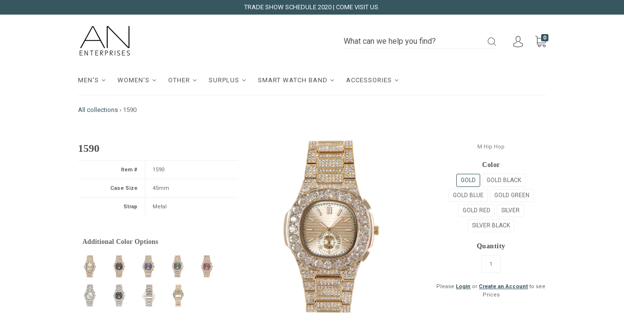

--- FILE ---
content_type: text/html; charset=utf-8
request_url: https://anenterprises.com/products/1590
body_size: 89728
content:
<!doctype html>
<!--[if IE 9]> <html class="ie9 no-js" lang="en"> <![endif]-->
<!--[if (gt IE 9)|!(IE)]><!--> <html class="no-js" lang="en"> <!--<![endif]-->
<head>
  <meta charset="utf-8">
<meta http-equiv="X-UA-Compatible" content="IE=edge,chrome=1">

<title>
  1590

  

  

  
    &#8211; A.N. ENTERPRISES
  
</title>


<meta name="description" content="Item # 1590  Case Size 45mm Strap Metal  " />





<link rel="canonical" href="https://anenterprises.com/products/1590" />
<meta name="viewport" content="width=device-width" />

<meta property="og:site_name" content="A.N. ENTERPRISES">
<meta property="og:url" content="https://anenterprises.com/products/1590">
<meta name="twitter:url" content="https://anenterprises.com/products/1590">
<meta name="twitter:card" content="summary">

<meta property="og:description" content="Item # 1590  Case Size 45mm Strap Metal  ">

<meta property="twitter:description" content="Item # 1590  Case Size 45mm Strap Metal  ">


<meta property="og:type" content="product">

<meta property="og:title" content="1590">

<meta name="twitter:title" content="1590">


<meta property="og:image" content="http://anenterprises.com/cdn/shop/products/1590Gold_grande.jpg?v=1567526290">

<meta property="og:image:secure_url" content="https://anenterprises.com/cdn/shop/products/1590Gold_grande.jpg?v=1567526290">

<meta name="twitter:image" content="http://anenterprises.com/cdn/shop/products/1590Gold_grande.jpg?v=1567526290">


<meta property="og:image" content="http://anenterprises.com/cdn/shop/products/1590GoldBlack_grande.jpg?v=1567526290">

<meta property="og:image:secure_url" content="https://anenterprises.com/cdn/shop/products/1590GoldBlack_grande.jpg?v=1567526290">

<meta name="twitter:image" content="http://anenterprises.com/cdn/shop/products/1590Gold_grande.jpg?v=1567526290">


<meta property="og:image" content="http://anenterprises.com/cdn/shop/products/1590GoldBlue_grande.jpg?v=1567526290">

<meta property="og:image:secure_url" content="https://anenterprises.com/cdn/shop/products/1590GoldBlue_grande.jpg?v=1567526290">

<meta name="twitter:image" content="http://anenterprises.com/cdn/shop/products/1590Gold_grande.jpg?v=1567526290">


<meta property="og:image" content="http://anenterprises.com/cdn/shop/products/1590GoldGreen_grande.jpg?v=1567526290">

<meta property="og:image:secure_url" content="https://anenterprises.com/cdn/shop/products/1590GoldGreen_grande.jpg?v=1567526290">

<meta name="twitter:image" content="http://anenterprises.com/cdn/shop/products/1590Gold_grande.jpg?v=1567526290">


<meta property="og:image" content="http://anenterprises.com/cdn/shop/products/1590GoldRed_grande.jpg?v=1567526290">

<meta property="og:image:secure_url" content="https://anenterprises.com/cdn/shop/products/1590GoldRed_grande.jpg?v=1567526290">

<meta name="twitter:image" content="http://anenterprises.com/cdn/shop/products/1590Gold_grande.jpg?v=1567526290">


<meta property="og:image" content="http://anenterprises.com/cdn/shop/products/1590Silver_grande.jpg?v=1567526290">

<meta property="og:image:secure_url" content="https://anenterprises.com/cdn/shop/products/1590Silver_grande.jpg?v=1567526290">

<meta name="twitter:image" content="http://anenterprises.com/cdn/shop/products/1590Gold_grande.jpg?v=1567526290">


<meta property="og:image" content="http://anenterprises.com/cdn/shop/products/1590SilverBlack_grande.jpg?v=1567526290">

<meta property="og:image:secure_url" content="https://anenterprises.com/cdn/shop/products/1590SilverBlack_grande.jpg?v=1567526290">

<meta name="twitter:image" content="http://anenterprises.com/cdn/shop/products/1590Gold_grande.jpg?v=1567526290">


<meta property="og:image" content="http://anenterprises.com/cdn/shop/products/1590SilverBack_grande.jpg?v=1567526290">

<meta property="og:image:secure_url" content="https://anenterprises.com/cdn/shop/products/1590SilverBack_grande.jpg?v=1567526290">

<meta name="twitter:image" content="http://anenterprises.com/cdn/shop/products/1590Gold_grande.jpg?v=1567526290">


<meta property="og:image" content="http://anenterprises.com/cdn/shop/products/1590GoldBack_grande.jpg?v=1567526290">

<meta property="og:image:secure_url" content="https://anenterprises.com/cdn/shop/products/1590GoldBack_grande.jpg?v=1567526290">

<meta name="twitter:image" content="http://anenterprises.com/cdn/shop/products/1590Gold_grande.jpg?v=1567526290">


<meta property="og:price:amount" content="18.00">

<meta property="og:price:currency" content="USD">






  <script type="application/ld+json">
    {
      "@context": "http://schema.org",
      "@type": "Product",
      "name": "1590",
      "brand": "ANEnterprises",
      "image": "//anenterprises.com/cdn/shop/products/1590Gold_grande.jpg?v=1567526290",
      "url": "https://anenterprises.com/products/1590",
      "offers": {
        "@type": "AggregateOffer",
        "priceCurrency": "USD",
        "lowPrice": "18.00",
        "highPrice": "18.00",
        "itemCondition": "http://schema.org/New",
        "availability": "http://schema.org/InStock",
        "offerCount": "7",
        "offers": [
          
            {
              "@type": "Offer",
              "name": "1590 — GOLD",
              "availability": "http://schema.org/InStock",
              "priceCurrency": "USD",
              "price": "18.00"
            },
          
            {
              "@type": "Offer",
              "name": "1590 — GOLD BLACK",
              "availability": "http://schema.org/InStock",
              "priceCurrency": "USD",
              "price": "18.00"
            },
          
            {
              "@type": "Offer",
              "name": "1590 — GOLD BLUE",
              "availability": "http://schema.org/InStock",
              "priceCurrency": "USD",
              "price": "18.00"
            },
          
            {
              "@type": "Offer",
              "name": "1590 — GOLD GREEN",
              "availability": "http://schema.org/InStock",
              "priceCurrency": "USD",
              "price": "18.00"
            },
          
            {
              "@type": "Offer",
              "name": "1590 — GOLD RED",
              "availability": "http://schema.org/InStock",
              "priceCurrency": "USD",
              "price": "18.00"
            },
          
            {
              "@type": "Offer",
              "name": "1590 — SILVER",
              "availability": "http://schema.org/InStock",
              "priceCurrency": "USD",
              "price": "18.00"
            },
          
            {
              "@type": "Offer",
              "name": "1590 — SILVER BLACK",
              "availability": "http://schema.org/InStock",
              "priceCurrency": "USD",
              "price": "18.00"
            }
          
        ]
      }
    }
  </script>


  
  
  <script>window.performance && window.performance.mark && window.performance.mark('shopify.content_for_header.start');</script><meta id="shopify-digital-wallet" name="shopify-digital-wallet" content="/18135901/digital_wallets/dialog">
<meta name="shopify-checkout-api-token" content="f448d0b3ebd6ef540b3a37a918736f3f">
<link rel="alternate" type="application/json+oembed" href="https://anenterprises.com/products/1590.oembed">
<script async="async" src="/checkouts/internal/preloads.js?locale=en-US"></script>
<link rel="preconnect" href="https://shop.app" crossorigin="anonymous">
<script async="async" src="https://shop.app/checkouts/internal/preloads.js?locale=en-US&shop_id=18135901" crossorigin="anonymous"></script>
<script id="apple-pay-shop-capabilities" type="application/json">{"shopId":18135901,"countryCode":"US","currencyCode":"USD","merchantCapabilities":["supports3DS"],"merchantId":"gid:\/\/shopify\/Shop\/18135901","merchantName":"A.N. ENTERPRISES","requiredBillingContactFields":["postalAddress","email"],"requiredShippingContactFields":["postalAddress","email"],"shippingType":"shipping","supportedNetworks":["visa","masterCard","amex","discover","elo","jcb"],"total":{"type":"pending","label":"A.N. ENTERPRISES","amount":"1.00"},"shopifyPaymentsEnabled":true,"supportsSubscriptions":true}</script>
<script id="shopify-features" type="application/json">{"accessToken":"f448d0b3ebd6ef540b3a37a918736f3f","betas":["rich-media-storefront-analytics"],"domain":"anenterprises.com","predictiveSearch":true,"shopId":18135901,"locale":"en"}</script>
<script>var Shopify = Shopify || {};
Shopify.shop = "anenterprises.myshopify.com";
Shopify.locale = "en";
Shopify.currency = {"active":"USD","rate":"1.0"};
Shopify.country = "US";
Shopify.theme = {"name":"MAIN","id":167456210,"schema_name":"Capital","schema_version":"1.1.2","theme_store_id":null,"role":"main"};
Shopify.theme.handle = "null";
Shopify.theme.style = {"id":null,"handle":null};
Shopify.cdnHost = "anenterprises.com/cdn";
Shopify.routes = Shopify.routes || {};
Shopify.routes.root = "/";</script>
<script type="module">!function(o){(o.Shopify=o.Shopify||{}).modules=!0}(window);</script>
<script>!function(o){function n(){var o=[];function n(){o.push(Array.prototype.slice.apply(arguments))}return n.q=o,n}var t=o.Shopify=o.Shopify||{};t.loadFeatures=n(),t.autoloadFeatures=n()}(window);</script>
<script>
  window.ShopifyPay = window.ShopifyPay || {};
  window.ShopifyPay.apiHost = "shop.app\/pay";
  window.ShopifyPay.redirectState = null;
</script>
<script id="shop-js-analytics" type="application/json">{"pageType":"product"}</script>
<script defer="defer" async type="module" src="//anenterprises.com/cdn/shopifycloud/shop-js/modules/v2/client.init-shop-cart-sync_DtuiiIyl.en.esm.js"></script>
<script defer="defer" async type="module" src="//anenterprises.com/cdn/shopifycloud/shop-js/modules/v2/chunk.common_CUHEfi5Q.esm.js"></script>
<script type="module">
  await import("//anenterprises.com/cdn/shopifycloud/shop-js/modules/v2/client.init-shop-cart-sync_DtuiiIyl.en.esm.js");
await import("//anenterprises.com/cdn/shopifycloud/shop-js/modules/v2/chunk.common_CUHEfi5Q.esm.js");

  window.Shopify.SignInWithShop?.initShopCartSync?.({"fedCMEnabled":true,"windoidEnabled":true});

</script>
<script>
  window.Shopify = window.Shopify || {};
  if (!window.Shopify.featureAssets) window.Shopify.featureAssets = {};
  window.Shopify.featureAssets['shop-js'] = {"shop-cart-sync":["modules/v2/client.shop-cart-sync_DFoTY42P.en.esm.js","modules/v2/chunk.common_CUHEfi5Q.esm.js"],"init-fed-cm":["modules/v2/client.init-fed-cm_D2UNy1i2.en.esm.js","modules/v2/chunk.common_CUHEfi5Q.esm.js"],"init-shop-email-lookup-coordinator":["modules/v2/client.init-shop-email-lookup-coordinator_BQEe2rDt.en.esm.js","modules/v2/chunk.common_CUHEfi5Q.esm.js"],"shop-cash-offers":["modules/v2/client.shop-cash-offers_3CTtReFF.en.esm.js","modules/v2/chunk.common_CUHEfi5Q.esm.js","modules/v2/chunk.modal_BewljZkx.esm.js"],"shop-button":["modules/v2/client.shop-button_C6oxCjDL.en.esm.js","modules/v2/chunk.common_CUHEfi5Q.esm.js"],"init-windoid":["modules/v2/client.init-windoid_5pix8xhK.en.esm.js","modules/v2/chunk.common_CUHEfi5Q.esm.js"],"avatar":["modules/v2/client.avatar_BTnouDA3.en.esm.js"],"init-shop-cart-sync":["modules/v2/client.init-shop-cart-sync_DtuiiIyl.en.esm.js","modules/v2/chunk.common_CUHEfi5Q.esm.js"],"shop-toast-manager":["modules/v2/client.shop-toast-manager_BYv_8cH1.en.esm.js","modules/v2/chunk.common_CUHEfi5Q.esm.js"],"pay-button":["modules/v2/client.pay-button_FnF9EIkY.en.esm.js","modules/v2/chunk.common_CUHEfi5Q.esm.js"],"shop-login-button":["modules/v2/client.shop-login-button_CH1KUpOf.en.esm.js","modules/v2/chunk.common_CUHEfi5Q.esm.js","modules/v2/chunk.modal_BewljZkx.esm.js"],"init-customer-accounts-sign-up":["modules/v2/client.init-customer-accounts-sign-up_aj7QGgYS.en.esm.js","modules/v2/client.shop-login-button_CH1KUpOf.en.esm.js","modules/v2/chunk.common_CUHEfi5Q.esm.js","modules/v2/chunk.modal_BewljZkx.esm.js"],"init-shop-for-new-customer-accounts":["modules/v2/client.init-shop-for-new-customer-accounts_NbnYRf_7.en.esm.js","modules/v2/client.shop-login-button_CH1KUpOf.en.esm.js","modules/v2/chunk.common_CUHEfi5Q.esm.js","modules/v2/chunk.modal_BewljZkx.esm.js"],"init-customer-accounts":["modules/v2/client.init-customer-accounts_ppedhqCH.en.esm.js","modules/v2/client.shop-login-button_CH1KUpOf.en.esm.js","modules/v2/chunk.common_CUHEfi5Q.esm.js","modules/v2/chunk.modal_BewljZkx.esm.js"],"shop-follow-button":["modules/v2/client.shop-follow-button_CMIBBa6u.en.esm.js","modules/v2/chunk.common_CUHEfi5Q.esm.js","modules/v2/chunk.modal_BewljZkx.esm.js"],"lead-capture":["modules/v2/client.lead-capture_But0hIyf.en.esm.js","modules/v2/chunk.common_CUHEfi5Q.esm.js","modules/v2/chunk.modal_BewljZkx.esm.js"],"checkout-modal":["modules/v2/client.checkout-modal_BBxc70dQ.en.esm.js","modules/v2/chunk.common_CUHEfi5Q.esm.js","modules/v2/chunk.modal_BewljZkx.esm.js"],"shop-login":["modules/v2/client.shop-login_hM3Q17Kl.en.esm.js","modules/v2/chunk.common_CUHEfi5Q.esm.js","modules/v2/chunk.modal_BewljZkx.esm.js"],"payment-terms":["modules/v2/client.payment-terms_CAtGlQYS.en.esm.js","modules/v2/chunk.common_CUHEfi5Q.esm.js","modules/v2/chunk.modal_BewljZkx.esm.js"]};
</script>
<script id="__st">var __st={"a":18135901,"offset":-21600,"reqid":"f1ff2f87-b093-4a22-9c90-16d7d6928dd2-1767335025","pageurl":"anenterprises.com\/products\/1590","u":"086abfe1584c","p":"product","rtyp":"product","rid":1980772417626};</script>
<script>window.ShopifyPaypalV4VisibilityTracking = true;</script>
<script id="captcha-bootstrap">!function(){'use strict';const t='contact',e='account',n='new_comment',o=[[t,t],['blogs',n],['comments',n],[t,'customer']],c=[[e,'customer_login'],[e,'guest_login'],[e,'recover_customer_password'],[e,'create_customer']],r=t=>t.map((([t,e])=>`form[action*='/${t}']:not([data-nocaptcha='true']) input[name='form_type'][value='${e}']`)).join(','),a=t=>()=>t?[...document.querySelectorAll(t)].map((t=>t.form)):[];function s(){const t=[...o],e=r(t);return a(e)}const i='password',u='form_key',d=['recaptcha-v3-token','g-recaptcha-response','h-captcha-response',i],f=()=>{try{return window.sessionStorage}catch{return}},m='__shopify_v',_=t=>t.elements[u];function p(t,e,n=!1){try{const o=window.sessionStorage,c=JSON.parse(o.getItem(e)),{data:r}=function(t){const{data:e,action:n}=t;return t[m]||n?{data:e,action:n}:{data:t,action:n}}(c);for(const[e,n]of Object.entries(r))t.elements[e]&&(t.elements[e].value=n);n&&o.removeItem(e)}catch(o){console.error('form repopulation failed',{error:o})}}const l='form_type',E='cptcha';function T(t){t.dataset[E]=!0}const w=window,h=w.document,L='Shopify',v='ce_forms',y='captcha';let A=!1;((t,e)=>{const n=(g='f06e6c50-85a8-45c8-87d0-21a2b65856fe',I='https://cdn.shopify.com/shopifycloud/storefront-forms-hcaptcha/ce_storefront_forms_captcha_hcaptcha.v1.5.2.iife.js',D={infoText:'Protected by hCaptcha',privacyText:'Privacy',termsText:'Terms'},(t,e,n)=>{const o=w[L][v],c=o.bindForm;if(c)return c(t,g,e,D).then(n);var r;o.q.push([[t,g,e,D],n]),r=I,A||(h.body.append(Object.assign(h.createElement('script'),{id:'captcha-provider',async:!0,src:r})),A=!0)});var g,I,D;w[L]=w[L]||{},w[L][v]=w[L][v]||{},w[L][v].q=[],w[L][y]=w[L][y]||{},w[L][y].protect=function(t,e){n(t,void 0,e),T(t)},Object.freeze(w[L][y]),function(t,e,n,w,h,L){const[v,y,A,g]=function(t,e,n){const i=e?o:[],u=t?c:[],d=[...i,...u],f=r(d),m=r(i),_=r(d.filter((([t,e])=>n.includes(e))));return[a(f),a(m),a(_),s()]}(w,h,L),I=t=>{const e=t.target;return e instanceof HTMLFormElement?e:e&&e.form},D=t=>v().includes(t);t.addEventListener('submit',(t=>{const e=I(t);if(!e)return;const n=D(e)&&!e.dataset.hcaptchaBound&&!e.dataset.recaptchaBound,o=_(e),c=g().includes(e)&&(!o||!o.value);(n||c)&&t.preventDefault(),c&&!n&&(function(t){try{if(!f())return;!function(t){const e=f();if(!e)return;const n=_(t);if(!n)return;const o=n.value;o&&e.removeItem(o)}(t);const e=Array.from(Array(32),(()=>Math.random().toString(36)[2])).join('');!function(t,e){_(t)||t.append(Object.assign(document.createElement('input'),{type:'hidden',name:u})),t.elements[u].value=e}(t,e),function(t,e){const n=f();if(!n)return;const o=[...t.querySelectorAll(`input[type='${i}']`)].map((({name:t})=>t)),c=[...d,...o],r={};for(const[a,s]of new FormData(t).entries())c.includes(a)||(r[a]=s);n.setItem(e,JSON.stringify({[m]:1,action:t.action,data:r}))}(t,e)}catch(e){console.error('failed to persist form',e)}}(e),e.submit())}));const S=(t,e)=>{t&&!t.dataset[E]&&(n(t,e.some((e=>e===t))),T(t))};for(const o of['focusin','change'])t.addEventListener(o,(t=>{const e=I(t);D(e)&&S(e,y())}));const B=e.get('form_key'),M=e.get(l),P=B&&M;t.addEventListener('DOMContentLoaded',(()=>{const t=y();if(P)for(const e of t)e.elements[l].value===M&&p(e,B);[...new Set([...A(),...v().filter((t=>'true'===t.dataset.shopifyCaptcha))])].forEach((e=>S(e,t)))}))}(h,new URLSearchParams(w.location.search),n,t,e,['guest_login'])})(!0,!0)}();</script>
<script integrity="sha256-4kQ18oKyAcykRKYeNunJcIwy7WH5gtpwJnB7kiuLZ1E=" data-source-attribution="shopify.loadfeatures" defer="defer" src="//anenterprises.com/cdn/shopifycloud/storefront/assets/storefront/load_feature-a0a9edcb.js" crossorigin="anonymous"></script>
<script crossorigin="anonymous" defer="defer" src="//anenterprises.com/cdn/shopifycloud/storefront/assets/shopify_pay/storefront-65b4c6d7.js?v=20250812"></script>
<script data-source-attribution="shopify.dynamic_checkout.dynamic.init">var Shopify=Shopify||{};Shopify.PaymentButton=Shopify.PaymentButton||{isStorefrontPortableWallets:!0,init:function(){window.Shopify.PaymentButton.init=function(){};var t=document.createElement("script");t.src="https://anenterprises.com/cdn/shopifycloud/portable-wallets/latest/portable-wallets.en.js",t.type="module",document.head.appendChild(t)}};
</script>
<script data-source-attribution="shopify.dynamic_checkout.buyer_consent">
  function portableWalletsHideBuyerConsent(e){var t=document.getElementById("shopify-buyer-consent"),n=document.getElementById("shopify-subscription-policy-button");t&&n&&(t.classList.add("hidden"),t.setAttribute("aria-hidden","true"),n.removeEventListener("click",e))}function portableWalletsShowBuyerConsent(e){var t=document.getElementById("shopify-buyer-consent"),n=document.getElementById("shopify-subscription-policy-button");t&&n&&(t.classList.remove("hidden"),t.removeAttribute("aria-hidden"),n.addEventListener("click",e))}window.Shopify?.PaymentButton&&(window.Shopify.PaymentButton.hideBuyerConsent=portableWalletsHideBuyerConsent,window.Shopify.PaymentButton.showBuyerConsent=portableWalletsShowBuyerConsent);
</script>
<script data-source-attribution="shopify.dynamic_checkout.cart.bootstrap">document.addEventListener("DOMContentLoaded",(function(){function t(){return document.querySelector("shopify-accelerated-checkout-cart, shopify-accelerated-checkout")}if(t())Shopify.PaymentButton.init();else{new MutationObserver((function(e,n){t()&&(Shopify.PaymentButton.init(),n.disconnect())})).observe(document.body,{childList:!0,subtree:!0})}}));
</script>
<link id="shopify-accelerated-checkout-styles" rel="stylesheet" media="screen" href="https://anenterprises.com/cdn/shopifycloud/portable-wallets/latest/accelerated-checkout-backwards-compat.css" crossorigin="anonymous">
<style id="shopify-accelerated-checkout-cart">
        #shopify-buyer-consent {
  margin-top: 1em;
  display: inline-block;
  width: 100%;
}

#shopify-buyer-consent.hidden {
  display: none;
}

#shopify-subscription-policy-button {
  background: none;
  border: none;
  padding: 0;
  text-decoration: underline;
  font-size: inherit;
  cursor: pointer;
}

#shopify-subscription-policy-button::before {
  box-shadow: none;
}

      </style>

<script>window.performance && window.performance.mark && window.performance.mark('shopify.content_for_header.end');</script>
<script>var BOLD = BOLD || {};
    BOLD.products = BOLD.products || {};
    BOLD.variant_lookup = BOLD.variant_lookup || {};BOLD.variant_lookup[17971630047322] ="1590";BOLD.variant_lookup[17971655442522] ="1590";BOLD.variant_lookup[17971656949850] ="1590";BOLD.variant_lookup[17971658784858] ="1590";BOLD.variant_lookup[17971659374682] ="1590";BOLD.variant_lookup[17971660324954] ="1590";BOLD.variant_lookup[17971663208538] ="1590";BOLD.products["1590"] ={"id":1980772417626,"title":"1590","handle":"1590","description":"\u003ctable style=\"width: 346.71875px; float: left;\"\u003e\n\u003ctbody\u003e\n\u003ctr\u003e\n\u003ctd style=\"text-align: right; width: 134px;\"\u003e\u003cstrong\u003eItem #\u003c\/strong\u003e\u003c\/td\u003e\n\u003ctd style=\"width: 202.71875px;\"\u003e1590\u003c\/td\u003e\n\u003c\/tr\u003e\n\u003ctr\u003e\n\u003ctd style=\"text-align: right; width: 134px;\"\u003e \u003cstrong\u003eCase Size\u003c\/strong\u003e\n\u003c\/td\u003e\n\u003ctd style=\"width: 202.71875px;\"\u003e45mm\u003c\/td\u003e\n\u003c\/tr\u003e\n\u003ctr\u003e\n\u003ctd style=\"text-align: right; width: 134px;\"\u003e\u003cstrong\u003eStrap\u003cbr\u003e\u003c\/strong\u003e\u003c\/td\u003e\n\u003ctd style=\"width: 202.71875px;\"\u003eMetal\u003c\/td\u003e\n\u003c\/tr\u003e\n\u003c\/tbody\u003e\n\u003c\/table\u003e\n\u003cp\u003e \u003c\/p\u003e","published_at":"2019-09-03T10:50:33","created_at":"2019-09-03T10:50:33","vendor":"ANEnterprises","type":"M Hip Hop","tags":["Blue","emerald","gemstone","Gold","Green","Red","ruby","Silver","stone"],"price":1800,"price_min":1800,"price_max":1800,"price_varies":false,"compare_at_price":null,"compare_at_price_min":0,"compare_at_price_max":0,"compare_at_price_varies":true,"all_variant_ids":[17971630047322,17971655442522,17971656949850,17971658784858,17971659374682,17971660324954,17971663208538],"variants":[{"id":17971630047322,"product_id":1980772417626,"product_handle":"1590","title":"GOLD","option1":"GOLD","option2":null,"option3":null,"sku":"","requires_shipping":true,"taxable":true,"featured_image":{"created_at":"T","id":11626180575322,"position":1,"product_id":1980772417626,"src":"\/\/anenterprises.com\/cdn\/shop\/products\/1590Gold.jpg?v=1567526290","updated_at":"T"},"image_id":11626180575322,"available":true,"name":"1590 - GOLD","options":["GOLD"],"price":1800,"weight":227,"compare_at_price":null,"inventory_quantity":100,"inventory_management":"shopify","inventory_policy":"deny","inventory_in_cart":0,"inventory_remaining":100,"incoming":false,"next_incoming_date":null,"taxable":true,"barcode":""},{"id":17971655442522,"product_id":1980772417626,"product_handle":"1590","title":"GOLD BLACK","option1":"GOLD BLACK","option2":null,"option3":null,"sku":"","requires_shipping":true,"taxable":true,"featured_image":{"created_at":"T","id":11626181820506,"position":2,"product_id":1980772417626,"src":"\/\/anenterprises.com\/cdn\/shop\/products\/1590GoldBlack.jpg?v=1567526290","updated_at":"T"},"image_id":11626181820506,"available":true,"name":"1590 - GOLD BLACK","options":["GOLD BLACK"],"price":1800,"weight":227,"compare_at_price":null,"inventory_quantity":100,"inventory_management":"shopify","inventory_policy":"deny","inventory_in_cart":0,"inventory_remaining":100,"incoming":false,"next_incoming_date":null,"taxable":true,"barcode":""},{"id":17971656949850,"product_id":1980772417626,"product_handle":"1590","title":"GOLD BLUE","option1":"GOLD BLUE","option2":null,"option3":null,"sku":"","requires_shipping":true,"taxable":true,"featured_image":{"created_at":"T","id":11626182246490,"position":3,"product_id":1980772417626,"src":"\/\/anenterprises.com\/cdn\/shop\/products\/1590GoldBlue.jpg?v=1567526290","updated_at":"T"},"image_id":11626182246490,"available":true,"name":"1590 - GOLD BLUE","options":["GOLD BLUE"],"price":1800,"weight":227,"compare_at_price":null,"inventory_quantity":100,"inventory_management":"shopify","inventory_policy":"deny","inventory_in_cart":0,"inventory_remaining":100,"incoming":false,"next_incoming_date":null,"taxable":true,"barcode":""},{"id":17971658784858,"product_id":1980772417626,"product_handle":"1590","title":"GOLD GREEN","option1":"GOLD GREEN","option2":null,"option3":null,"sku":"","requires_shipping":true,"taxable":true,"featured_image":{"created_at":"T","id":11626182836314,"position":4,"product_id":1980772417626,"src":"\/\/anenterprises.com\/cdn\/shop\/products\/1590GoldGreen.jpg?v=1567526290","updated_at":"T"},"image_id":11626182836314,"available":true,"name":"1590 - GOLD GREEN","options":["GOLD GREEN"],"price":1800,"weight":227,"compare_at_price":null,"inventory_quantity":100,"inventory_management":"shopify","inventory_policy":"deny","inventory_in_cart":0,"inventory_remaining":100,"incoming":false,"next_incoming_date":null,"taxable":true,"barcode":""},{"id":17971659374682,"product_id":1980772417626,"product_handle":"1590","title":"GOLD RED","option1":"GOLD RED","option2":null,"option3":null,"sku":"","requires_shipping":true,"taxable":true,"featured_image":{"created_at":"T","id":11626183131226,"position":5,"product_id":1980772417626,"src":"\/\/anenterprises.com\/cdn\/shop\/products\/1590GoldRed.jpg?v=1567526290","updated_at":"T"},"image_id":11626183131226,"available":true,"name":"1590 - GOLD RED","options":["GOLD RED"],"price":1800,"weight":227,"compare_at_price":null,"inventory_quantity":100,"inventory_management":"shopify","inventory_policy":"deny","inventory_in_cart":0,"inventory_remaining":100,"incoming":false,"next_incoming_date":null,"taxable":true,"barcode":""},{"id":17971660324954,"product_id":1980772417626,"product_handle":"1590","title":"SILVER","option1":"SILVER","option2":null,"option3":null,"sku":"","requires_shipping":true,"taxable":true,"featured_image":{"created_at":"T","id":11626183360602,"position":6,"product_id":1980772417626,"src":"\/\/anenterprises.com\/cdn\/shop\/products\/1590Silver.jpg?v=1567526290","updated_at":"T"},"image_id":11626183360602,"available":true,"name":"1590 - SILVER","options":["SILVER"],"price":1800,"weight":227,"compare_at_price":null,"inventory_quantity":100,"inventory_management":"shopify","inventory_policy":"deny","inventory_in_cart":0,"inventory_remaining":100,"incoming":false,"next_incoming_date":null,"taxable":true,"barcode":""},{"id":17971663208538,"product_id":1980772417626,"product_handle":"1590","title":"SILVER BLACK","option1":"SILVER BLACK","option2":null,"option3":null,"sku":"","requires_shipping":true,"taxable":true,"featured_image":{"created_at":"T","id":11626184310874,"position":7,"product_id":1980772417626,"src":"\/\/anenterprises.com\/cdn\/shop\/products\/1590SilverBlack.jpg?v=1567526290","updated_at":"T"},"image_id":11626184310874,"available":true,"name":"1590 - SILVER BLACK","options":["SILVER BLACK"],"price":1800,"weight":227,"compare_at_price":null,"inventory_quantity":100,"inventory_management":"shopify","inventory_policy":"deny","inventory_in_cart":0,"inventory_remaining":100,"incoming":false,"next_incoming_date":null,"taxable":true,"barcode":""}],"available":true,"images":["\/\/anenterprises.com\/cdn\/shop\/products\/1590Gold.jpg?v=1567526290","\/\/anenterprises.com\/cdn\/shop\/products\/1590GoldBlack.jpg?v=1567526290","\/\/anenterprises.com\/cdn\/shop\/products\/1590GoldBlue.jpg?v=1567526290","\/\/anenterprises.com\/cdn\/shop\/products\/1590GoldGreen.jpg?v=1567526290","\/\/anenterprises.com\/cdn\/shop\/products\/1590GoldRed.jpg?v=1567526290","\/\/anenterprises.com\/cdn\/shop\/products\/1590Silver.jpg?v=1567526290","\/\/anenterprises.com\/cdn\/shop\/products\/1590SilverBlack.jpg?v=1567526290","\/\/anenterprises.com\/cdn\/shop\/products\/1590SilverBack.jpg?v=1567526290","\/\/anenterprises.com\/cdn\/shop\/products\/1590GoldBack.jpg?v=1567526290"],"featured_image":"\/\/anenterprises.com\/cdn\/shop\/products\/1590Gold.jpg?v=1567526290","options":["Color"],"url":"\/products\/1590"}</script>








<link href="//fonts.googleapis.com/css?family=Roboto:400italic,700italic,400,700|PT+Serif:400italic,700italic,400,700" rel="stylesheet" type="text/css">

  <link href="//anenterprises.com/cdn/shop/t/13/assets/theme.scss.css?v=73443174415760187271497494572" rel="stylesheet" type="text/css" media="all" />
  <link rel="stylesheet" href="stylesheet.css" type="text/css" charset="utf-8" />
  <link rel="stylesheet" href="theme.scss.liquid" type="text/css" charset="utf-8" />
  
  <script>
  window.Theme = {};
  Theme = {"colorAccent":"#365760","colorBackground":"#ffffff","colorBody":"#666666","colorBorder":"#f0f0f0","colorHeader":"#505050","primaryFont":"Roboto, sans-serif","secondaryFont":"'PT Serif', serif","productItemAspect":"1","productBrand":false,"productItemVendorCollection":false,"productColorSwatches":"","productSizeSwatches":"","productStockLevel":"5","productHover":"2","shareFacebook":false,"shareTwitter":false,"sharePinterest":false,"shareGoogle":false,"shareFancy":false,"socialBehance":"","socialDribbble":"","socialFacebook":"https:\/\/www.facebook.com\/odysseywatches","socialFlickr":"","socialGoogle":"","socialInstagram":"","socialLinkedin":"","socialMedium":"","socialPinterest":"","socialProducthunt":"","socialRss":"","socialTumblr":"","socialTwitter":"","socialVimeo":"","socialYoutube":"","favicon":null,"currencySwitcher":false,"currency-switcher-format":"money_with_currency_format","currency-switcher-supported-currencies":"INR GBP CAD USD AUD EUR JPY","checkout_header_image":null,"checkout_logo_image":"\/\/anenterprises.com\/cdn\/shop\/files\/AN_logo-WEB_b815bdae-2e30-403d-a3ec-5c3a89513cfd.png?v=1613155095","checkout_logo_position":"left","checkout_logo_size":"medium","checkout_body_background_image":null,"checkout_body_background_color":"#fff","checkout_input_background_color_mode":"white","checkout_sidebar_background_image":null,"checkout_sidebar_background_color":"#fafafa","checkout_heading_font":"Helvetica Neue","checkout_body_font":"Helvetica Neue","checkout_accent_color":"#11506e","checkout_button_color":"#666666","checkout_error_color":"#ff6d6d","headerAccountContact":true,"customer_layout":"customer_area"};
  Theme.moneyFormat = "${{amount}}";

  

  

  Theme.localization = {};

  Theme.localization.account = {
    addressConfirmDelete: 'Are you sure you wish to delete this address?',
    addressSelectProvince: 'Select a State/Province'
  };

  Theme.localization.header = {
    percentOff: 'Currently *percent* off'
  };

  Theme.localization.product = {
    addToCart: 'Add to Cart',
    soldOut: 'Sold out',
    onSale: 'On Sale',
    unavailable: 'Unavailable',
    added: '*item* has been added to your cart.',
    and_up: '+',
    lowStock: '',
    viewProduct: 'View product',
    percentOff: '*percent* off'
  };

  Theme.localization.cart = {
    itemRemoved: '{{ product_title }} has been removed from your cart.',
    shipping: {
      submit: 'Get shipping estimate',
      calculating: 'Calculating...',
      rate: 'We found one shipping rate available for *address*.',
      rateMultiple: 'I18n Error: Missing interpolation value "address" for "We found {{ number_of_rates }} shipping rates available for {{ address }}, starting at {{ rate }}."',
      rateEmpty: 'Sorry, we do not ship to this destination.',
      rateValues: '*rate_title* at *rate*'
    }
  };

  Theme.localization.search = {
    empty: 'Sorry, your search returned no results.',
    viewAll: 'View all'
  };
</script>



<script id="sca_fg_cart_ShowGiftAsProductTemplate" type="text/template">
  
  <div class="item not-sca-qv" id="sca-freegift-{{productID}}">
    <a class="close_box" style="display: none;position: absolute;top:5px;right: 10px;font-size: 22px;font-weight: bold;cursor: pointer;text-decoration:none;color: #aaa;">×</a>
    <img class="lazyOwl" data-src="{{productImageURL}}">
    <div class="sca-product-shop">
      <div class="f-fix"><span class="sca-product-title" style="white-space: nowrap;color:#000;{{showfgTitle}}">{{productTitle}}</span>
          <div id="product-variants-{{productID}}">
            <div class="sca-price" id="price-field-{{productID}}">
              <span class="sca-old-price">{{variant_compare_at_price}}</span>
              <span class="sca-special-price">{{variant_price}}</span>
            </div>
            <div id="stay-content-sca-freegift-{{productID}}" class="sca-fg-cart-item">
              <a class="close_box" style="display: none;position: absolute;top:5px;right: 10px;font-size: 22px;font-weight: bold;cursor: pointer;text-decoration:none;color: #aaa;">×</a>
              <select id="product-select-{{productID}}" name="id" style="display: none">
                {{optionVariantData}}
              </select>
            </div>
          </div>
          <button type='button' id="sca-btn-select-{{productID}}" class="sca-button" onclick="onclickSelect_{{productID}}();"><span>{{SelectButton}}</span></button>
          <button type='button' id="sca-btn-{{productID}}" class="sca-button" style="display: none"><span>{{AddToCartButton}}</span></button>
      </div>
    </div>
  </div>
  
</script>
<script id = "sca_fg_cart_ShowGiftAsProductScriptTemplate" type="text/template">
  
  var selectCallback_{{productID}}=function(t,a){if(t?(t.available?($("#sca-btn-{{productID}}").removeClass("disabled").removeAttr("disabled").html("<span>{{AddToCartButton}}</span>").fadeTo(200,1),$("#sca-btn-{{productID}}").unbind("click"),$("#sca-btn-{{productID}}").click($.proxy(function(){SECOMAPP.addGiftToCart(t.id,1)},t))):$("#sca-btn-{{productID}}").html("<span>{{UnavailableButton}}</span>").addClass("disabled").attr("disabled","disabled").fadeTo(200,.5),t.compare_at_price>t.price?$("#price-field-{{productID}}").html("<span class='sca-old-price'>"+SECOMAPP.formatMoney(t.compare_at_price)+"</span>&nbsp;<s class='sca-special-price'>"+SECOMAPP.formatMoney(t.price)+"</s>"):$("#price-field-{{productID}}").html("<span class='sca-special-price'>"+SECOMAPP.formatMoney(t.price)+"</span>")):$("#sca-btn-{{productID}}").html("<span>{{UnavailableButton}}</span>").addClass("disabled").attr("disabled","disabled").fadeTo(200,.5),t&&t.featured_image){var o=$("#sca-freegift-{{productID}} img"),c=t.featured_image,_=o[0];Shopify.Image.switchImage(c,_,function(t,a,o){$(o).parents("a").attr("href",t),$(o).attr("src",t)})}},onclickSelect_{{productID}}=function(){$.getJSON("/products/{{productHandle}}.js",function(t){1==t.options.length&&$("<label><strong>"+t.options[0].name+"</strong></label>").insertBefore("#product-select-{{productID}}");var a=[];$.each(t.options,function(t,o){a[t]=o.name}),t.options=a;for(var o={{variantsGiftList}},c={{mainVariantsList}},_=t.variants.length-1;_>-1;_--)o.indexOf(t.variants[_].id)<0&&c.indexOf(t.variants[_].id)<0&&t.variants.splice(_,1);for(var e=c.length-1;e>-1;e--){for(var n=o[e],s=c[e],i=0,r=0,_=t.variants.length-1;_>-1;_--)t.variants[_].id==n?i=_:t.variants[_].id==s&&(r=_);t.variants[i].option1=t.variants[r].option1,t.variants[i].options[0].name=t.variants[r].options[0].name,t.variants[i].options[1]&&(t.variants[i].options[1].name=t.variants[r].options[1].name,t.variants[i].option2=t.variants[r].option2),t.variants[i].options[2]&&(t.variants[i].options[2].name=t.variants[r].options[2].name,t.variants[i].option3=t.variants[r].option3),t.variants[i].title=t.variants[r].title,t.variants[i].name=t.variants[r].name,t.variants[i].public_title=t.variants[r].public_title,t.variants.splice(r,1)}$("#sca-btn-select-{{productID}}").hide(),$("#product-select-{{productID}}").show(),$("#sca-btn-{{productID}}").show(),$("#stay-content-sca-freegift-{{productID}} .close_box").show(),$("#stay-content-sca-freegift-{{productID}} .close_box").click(function(){$("#stay-content-sca-freegift-{{productID}}").hide(),$("#sca-btn-{{productID}}").hide(),$("#sca-btn-select-{{productID}}").show()}),new Shopify.OptionSelectors("product-select-{{productID}}",{product:t,onVariantSelected:selectCallback_{{productID}},enableHistoryState:!0}),1==t.variants.length&&-1!==t.variants[0].title.indexOf("Default")?jQuery("#sca-freegift-{{productID}} .selector-wrapper").hide():($("#stay-content-sca-freegift-{{productID}}").show(),$("#stay-content-sca-freegift-{{productID}}").focus()),onclickSelect_{{productID}}=function(){$("#stay-content-sca-freegift-{{productID}}").show(),$("#sca-btn-{{productID}}").show(),$("#sca-btn-select-{{productID}}").hide()}})}
  
</script>

<script id="sca_fg_cart_ShowGiftAsVariantTemplate" type="text/template">
  
  <div class="item not-sca-qv" id="sca-freegift-{{variantID}}">
    <img class="lazyOwl" data-src="{{variantImageURL}}">
    <div class="sca-product-shop">
      <div class="f-fix">
        <span class="sca-product-title" style="white-space: nowrap;color:#000;">{{variantTitle}}</span>
        <div class="sca-price">
          <span class="sca-old-price">{{variant_compare_at_price}}</span>
          <span class="sca-special-price">{{variant_price}}</span>
        </div>
        <button type="button" id="sca-btn{{variantID}}" class="sca-button" onclick="SECOMAPP.addGiftToCart({{variantID}},1);">
          <span>{{AddToCartButton}}</span>
        </button>
      </div>
    </div>
  </div>
  
</script>

<script id="sca_fg_prod_GiftList" type="text/template">
  
  <a id ="{{giftShowID}}" class="product-image freegif-product-image freegift-info-{{giftShowID}}"
     title="{{giftTitle}}" href="/products/{{productsHandle}}">
    <img class="not-sca-qv" src="{{giftImgUrl}}" alt="{{giftTitle}}" />
  </a>
  
</script>

<script id="sca_fg_prod_Gift_PopupDetail" type="text/template">
  
  <div class="sca-fg-item fg-info-{{giftShowID}}" style="display:none;z-index:2147483647;">
    <div class="sca-fg-item-options">
      <div class="sca-fg-item-option-title">
        <em>{{freegiftRuleName}}</em>
      </div>
      <div class="sca-fg-item-option-ct">
        <!--        <div class="sca-fg-image-item">
                        <img src="{{giftImgUrl}}" /> -->
        <div class="sca-fg-item-name">
          <a href="#">{{giftTitle}}</a>
        </div>
        <!--        </div> -->
      </div>
    </div>
  </div>
  
</script>

<script id="sca_fg_ajax_GiftListPopup" type="text/template">
  
  <div id="freegift_popup" class="mfp-hide">
    <div id="sca-fg-owl-carousel">
      <div id="freegift_cart_container" class="sca-fg-cart-container" style="display: none;">
        <div id="freegift_message" class="owl-carousel"></div>
      </div>
      <div id="sca-fg-slider-cart" style="display: none;">
        <div class="sca-fg-cart-title">
          <strong>{{popupTitle}}</strong>
        </div>
        <div id="sca_freegift_list" class="owl-carousel"></div>
      </div>
    </div>
  </div>
  
</script>



<link href="//anenterprises.com/cdn/shop/t/13/assets/sca.freegift.css?v=75784756898926036941494475190" rel="stylesheet" type="text/css" media="all" />
<script src="//anenterprises.com/cdn/shopifycloud/storefront/assets/themes_support/option_selection-b017cd28.js" type="text/javascript"></script>
<script>
    Shopify.money_format = "${{amount}}";
</script>
<script type="text/javascript">(function(){ "undefined"==typeof SECOMAPP&&(SECOMAPP={});SECOMAPP.gifts_list_avai={"34373065618":true,"34373065682":true,"34373065874":true,"34373065938":true,"34373066002":true,"34373066066":true,"34373066386":true,"34373066450":true,"34373066514":true,"34373066834":true,"34373066898":true,"34373066962":true,"34373067026":true,"34373067090":true,"34373067794":true,"34373068114":true,"34373068306":true,"34373068562":true,"34373068818":true,"34373072018":true,"34373072082":true,"34373072146":true,"34373072210":true,"34373072274":true,"34373072338":true,"34373072402":true,"34373072850":true,"34373072914":true,"34373073362":true,"34373073490":true,"34373073554":true,"34373073618":true,"34373073682":true,"34373073810":true,"34373073874":true,"34373073938":true,"34373074002":true,"34373074130":true,"34373074194":true,"34373074258":true,"34373074770":true,"34373074834":true,"34373074898":true,"34373074962":true,"34373075026":true,"34373075346":true,"34373075410":true,"34373075474":true,"34373075538":true,"34373075602":true,"34373075986":true,"34373076178":true,"34373076306":true,"34373076370":true,"34373076434":true,"34373076498":true,"34373076882":true,"34373076946":true,"34373077010":true,"34373077074":true,"34373077138":true,"34373077650":true,"34373077714":true,"34373077778":true,"34373077906":true,"34373077970":true,"34373078162":true,"34373078226":true,"34373078290":true,"34373078354":true,"34373078418":true,"34373078674":true,"34373078802":true,"34373079122":true,"34373079186":true,"34373079250":true,"34373079506":true,"34373079570":true,"34373079698":true,"34373079826":true,"34373080466":true,"34373080658":true,"34373080722":true,"34373081170":true,"34373081234":true,"34373081362":true,"34373081426":true,"34373081746":true,"34373081874":true,"34373082130":true,"34373082194":true,"34373082258":true,"34373082578":true,"34373082642":true,"34373082706":true,"34373082770":true,"34373082834":true,"34373082898":true,"34373083026":true,"34373083474":true,"34373083602":true,"34373083794":true,"34373086674":true,"34373086930":true,"34373087186":true,"34373087442":true,"34373090706":true,"34373090834":true,"34373091026":true,"34373091154":true,"34373091346":true,"34373093330":true,"34373093458":true,"34373093522":true,"34373095442":true,"34373095634":true,"34373095826":true,"34373095890":true,"34373096530":true,"34373096786":true,"34373097810":true,"34373097938":true,"34373098194":true,"34373098258":true,"34373098962":true,"34373099026":true,"34373100946":true,"34373101010":true,"34373101138":true,"34373101202":true,"34373101970":true,"34373102034":true,"34373102098":true,"34373102226":true,"34373102674":true,"34373102802":true,"34373102866":true,"34373103314":true,"34373103378":true,"34373103570":true,"34373103634":true,"34373103762":true,"34373104338":true,"34373104402":true,"34373104466":true,"34373104530":true,"34373104594":true,"34373105362":true,"34373105426":true,"34373105490":true,"34373105554":true,"34373106130":true,"34373106194":true,"34373106258":true,"34373106322":true,"34373106642":true,"34373106770":true,"34373106834":true,"34373107218":true,"34373107282":true,"34373107346":true,"34373107602":true,"34373107794":true,"34373107922":true,"34373108754":true,"34373108946":true,"34373109010":true,"34373109074":true,"34373109138":true,"34373109202":true,"34373109266":true,"34373109842":true,"34373109906":true,"34373110162":true,"34373110226":true,"34373110354":true,"34373110418":true,"34373110482":true,"34373110546":true,"34373111570":true,"34373111762":true,"34373111826":true,"34373111890":true,"34373112402":true,"34373112466":true,"34373112530":true,"34373112850":true,"34373112914":true,"34373112978":true,"34373113042":true,"34373114322":true,"34373114450":true,"34373114514":true,"34373114578":true,"34373114706":true,"34373114770":true,"34373114834":true,"34373115602":true,"34373115922":true,"34373116050":true,"34373116114":true,"34373116178":true,"34373116242":true,"34373116306":true,"34373117010":true,"34373117074":true,"34373117138":true,"34373117330":true,"34373117394":true,"34373117522":true,"34373117586":true,"34373117650":true,"34373118546":true,"34373118610":true,"34373118674":true,"34373118738":true,"34373118802":true,"34373119250":true,"34373119442":true,"34373119506":true,"34373119762":true,"34373119826":true,"34373119954":true,"34373120466":true,"34373120530":true,"34373120594":true,"34373120658":true,"34373121170":true,"34373121234":true,"34373121810":true,"34373121938":true,"34373122066":true,"34373124370":true,"34373124498":true,"34373124690":true,"34373124818":true,"34373127122":true,"34373127250":true,"34373127442":true,"34373129554":false,"34373129746":true,"34373129938":false,"34373132690":true,"34373132882":true,"34373133138":true,"34373133330":true,"34373135698":true,"34373137042":true,"34373137170":true,"34373137874":true,"34373138130":true,"34373138194":true,"34373138386":true,"34373139090":true,"34373139154":true,"34373139602":true,"34373139666":true,"34373139730":true,"34373139794":true,"34373139858":true,"34373140242":true,"34373140498":true,"34373140562":true,"34373141330":true,"34373141394":true,"34373141458":true,"34373141522":true,"34373142098":true,"34373142162":true,"34373142226":true,"34373142290":true,"34373142354":true,"34373142866":false,"34373142994":false,"34373143058":true,"34373143122":false,"34373143186":true,"34373143954":true,"34373144018":true,"34373144082":true,"34373144530":true,"34373144658":true,"34373144786":true,"34373144914":true,"34373144978":true,"34373146002":true,"34373146066":true,"34373146130":true,"34373146514":true,"34373146642":true,"34373146834":true,"34373147410":true,"34373147474":true,"34373147538":true,"34373147602":true,"34373147730":true,"34373148050":true,"34373148498":true,"34373148626":true,"34373148690":true,"34373149202":true,"34373149266":true,"34373149330":true,"34373149714":true,"34373149778":true,"34373149842":true,"34373150226":true,"34373150482":false,"34373150546":true,"34373150610":true,"34373150674":false,"34373150802":true,"34373150866":false,"34373150930":true,"34373151442":true,"34373151698":true,"34373151826":true,"34373152018":true,"34373152082":true,"34373152146":true,"34373152210":true,"34373152530":true,"34373152594":true,"34373152658":true,"34373152722":true,"34373152978":true,"34373153298":true,"34373153362":true,"34373153746":true,"34373153874":true,"34373153938":true,"34373154002":true,"34373154450":true,"34373154898":true,"34373155090":true,"34373155410":true,"34373155474":true,"34373155538":true,"34373155666":true,"34373158098":true,"34373158226":true,"34373158418":true,"34373160850":true,"34373161042":false,"34373161170":false,"34373163090":false,"34373163218":true,"34373163282":false,"34373163346":false,"34373163666":true,"34373164050":true,"34373164114":true,"34373165906":true,"34373165970":true};})();</script>
<script type="text/javascript">
  /* Smart Ecommerce App (SEA Inc)
   * http://www.secomapp.com
   * Do not reuse those source codes if don't have permission of us.
   * */
  
  eval(function(p,a,c,k,e,d){e=function(c){return(c<a?'':e(parseInt(c/a)))+((c=c%a)>35?String.fromCharCode(c+29):c.toString(36))};if(!''.replace(/^/,String)){while(c--){d[e(c)]=k[c]||e(c)}k=[function(e){return d[e]}];e=function(){return'\\w+'};c=1};while(c--){if(k[c]){p=p.replace(new RegExp('\\b'+e(c)+'\\b','g'),k[c])}}return p}('(q(){K(!3j.5u){3j.5u=q(t){X 2l.1N.4K.2y(t)==="[3t 3j]"}}"q"!==15 2l.7M&&(2l.7M=q(t){q e(){}e.1N=t;X 3f e});K(!2l.ae){2l.ae=q(t){G e=[],i;1v(i 2w t){K(2l.1N.4N.2y(t,i)){e.2s(i)}}X e}}K(!45.1N.33){2l.dw(45.1N,"33",{7X:q(t,e){G i=6.4K();K(e===1t||e>i.18){e=i.18}e-=t.18;G o=i.1H(t,e);X o!==-1&&o===e}})}K(!3j.1N.1H){3j.1N.1H=q(t,e){G i;K(6==1o){4Q 3f 8o(\'"6" 2Q 1o af 29 ag\')}G o=2l(6);G n=o.18>>>0;K(n===0){X-1}G s=+e||0;K(2L.6s(s)===dA){s=0}K(s>=n){X-1}i=2L.47(s>=0?s:n-2L.6s(s),0);8v(i<n){K(i 2w o&&o[i]===t){X i}i++}X-1}}K(!3j.1N.ad){3j.1N.ad=q(t,e){G i,o;K(6==1o){4Q 3f 8o(" 6 2Q 1o af 29 ag")}G n=2l(6);G s=n.18>>>0;K(15 t!=="q"){4Q 3f 8o(t+" 2Q 29 a q")}K(8i.18>1){i=e}o=0;8v(o<s){G a;K(o 2w n){a=n[o];t.2y(i,a,o,n)}o++}}}3H=3H||{};3H.5c=3H.5c||q(){};K(15 1W==="1t"){1W={}}K(15 1W.ah!=="q"){1W.ah=q(){}}K(15 Y==="1t"){Y={}}Y.do=/ac /.3p(4z.6Y);Y.dC=/ac [dI]/.3p(4z.6Y);Y.cZ=[];Y.cS=[];Y.5H=[];Y.8X=q(t,e){G i=t.3s(".");G o=e.3s(".");G n=ab*2G(i[0])+a7*2G(i[1])+a6*2G(i[2]);G s=ab*2G(o[0])+a7*2G(o[1])+a6*2G(o[2]);K(n>s){X 1}1q K(n<s){X-1}1q{X 0}X 25};Y.aV=q(t,e){G i=1z.3X("4U");i.1B="1E/8P";K(i.8l){i.a8=q(){K(i.8l=="2n"||i.8l=="6N"){i.a8=1o;e()}}}1q{i.de=q(){e()}}i.1l=t;K(1z.5V("7o").18>0){1z.5V("7o")[0].5p(i)}1q K(1z.5V("2C").18>0){1z.5V("2C")[0].5p(i)}};Y.9s=q(t){1O(q(){t("2t 3O").8p(q(){G e=t(6).a9();G i=t(6).1E();K(i.1H(" - ")!==-1){i=i.3P(0,i.1H(" - "))}G o=[];K(i.1H(" / ")!==-1){o=i.3s(" / ");i=o[o.18-1]}K(15 Y.3i[e]!=="1t"||i.33("% 1y)")){t("2t 3O").8p(q(){G o=t(6).a9();G n=t(6).1E();X n.33(i)||o==e||n.33("% 1y)")}).3G();t(".f7 *,eL eK,8K,14").8p(q(){G o=t(6).1K(),n=t(6).1h("7X");X o&&o.33(i)||o&&o.33("% 1y)")||n==e}).3G();X 2j}X 25})},7v)};Y.2P=q(t,e){K(15 t=="2K"){t=t.1d(".","")}G i="";G o=/\\{\\{\\s*(\\w+)\\s*\\}\\}/;G n=e||6.3z.eJ||6.3z.eM||"";K(15 1W.2P==="q"){X 1W.2P(t,n)}q s(t,e){X 15 t=="1t"?e:t}q a(t,e,i,o){e=s(e,2);i=s(i,",");o=s(o,".");K(cG(t)||t==1o){X 0}t=(t/1Y).eN(e);G n=t.3s("."),a=n[0].1d(/(\\d)(?=(\\d\\d\\d)+(?!\\d))/g,"$1"+i),r=n[1]?o+n[1]:"";X a+r}cs(n.aP(o)[1]){3h"eP":i=a(t,2);4e;3h"eI":i=a(t,0);4e;3h"eA":i=a(t,2,".",",");4e;3h"f2":i=a(t,0,".",",");4e}X n.1d(o,i)};Y.9f=q(t,e,i,o,n){G s=3f 7j;s.f1(s.f4()+i*24*60*60*6O+o*60*6O);G a="eT="+s.e7();1z.ai=t+"="+e+";"+a+(n?";aa="+n:";aa=/")};Y.88=q(t){G e=t+"=";G i=1z.ai.3s(";");1v(G o=0;o<i.18;o++){G n=i[o];8v(n.5B(0)==" ")n=n.3Q(1);K(n.1H(e)==0)X n.3Q(e.18,n.18)}X""};Y.9c=q(){G t={};G e=3q.ak.e9.3Q(1);G i=e.3s("&");1v(G o=0;o<i.18;o++){G n=i[o].3s("=");K(15 t[n[0]]==="1t"){t[n[0]]=8u(n[1])}1q K(15 t[n[0]]==="2K"){G s=[t[n[0]],8u(n[1])];t[n[0]]=s}1q{t[n[0]].2s(8u(n[1]))}}X t};Y.7E=q(t,e){K(t){G i=t;K(i.1H("aj")===-1){G o=/^(((([^:\\/#\\?]+:)?(?:(\\/\\/)((?:(([^:@\\/#\\?]+)(?:\\:([^:@\\/#\\?]+))?)@)?(([^:\\/#\\?\\]\\[]+|\\[[^\\/\\]@#?]+\\])(?:\\:([0-9]+))?))?)?)?((\\/?(?:[^\\/\\?#]+\\/+)*)([^\\?#]*)))?(\\?[^#]+)?)(#.*)?/;G n=o.dY(i);G s=n[13];G a=s.6E(".");K(a>-1){G r=s.3Q(0,a)+"1i"+(e?e:"ar")+s.3Q(a);i=i.1d(s,r)}}1q{i=t.1d("aj.","1i"+(e?e:"ar")+".")}X i}1q{X""}};Y.9Y=q(t){K(t){X t.1d("/ 4P as","").1d("4P as","").1d("/ 4P","").1d("4P","").1d("(at)","")}};Y.e0=q(t){K(t){1v(G e=q(t){1v(G e 2w t)K(t.4N(e))X!1;X!0},i=t.1D,o=t.au,n=t.aq,s=t.30,a=t.ap,r=t.al,l=0;l<t.1p.18;l++){G c=t.1p[l],p=1o!==c.5S?c.5S:1o!==c.5R?c.5R:c.8B;"1t"!=15 Y&&"1t"!=15 Y.3i&&!e(Y.3i)&&"1t"!=15 Y.3i[c.1n]||p.33("(at)")||p.33("% 1y)")?(t.1p.64(l,1),l-=1):(o>=c.1D&&(o=c.1D,i=c.1D),n<=c.1D&&(n=c.1D),c.30&&(a>=c.30&&(a=c.30,s=c.30),r<=c.30&&(r=c.30)),1==c.8O&&(t.8O=!0))}t.1D=i,t.au=n,t.aq=o,t.30=s,t.ap=r,t.al=a,t.eO=n>o?!0:!1,t.ej=r>a?!0:!1}X t};Y.7f=q(t,e){Y.1J.2E({1B:"ek",38:"/2q/6A.4T",1h:{eh:e,1n:t},aY:"7K"}).ee(q(t,e,i){G o=\'<14 17="1b-ef">eg 29 6A en 1R 7W eo 2q (\'+e+":"+i+")</14>";Y.1s.4q({1a:{1l:o,1B:"5l"},5w:{eu:q(){Y.5I=25;Y.7G()}},5g:2j,8r:25})}).ew(q(t,e,i){K(15 Y.55==="q"){Y.bj("/2q.4T",q(t,e){1W.2q=t;K(15 Y.1s!=="1t"){Y.1s.3W.2g();Y.5I=25}1W.es(Y.55,1W.2q)})}1q{ak.7R(2j)}})};Y.ep=q(t){G e=Y.3z;G i=t[0].5Q;G o=Y.5P.9S[t[0].5Q];G n=t[0].1F;G s=Y.7E(t[0].9U,e.9V);G a=Y.2P(t[0].3U*1Y);G r=Y.2P(t[0].4k*1Y);G l="er ed";K(15 e.am!=="1t"){l=e.am}G c="av 7W aw";K(15 e.62!=="1t"){c=e.62}G p="e1";K(15 e.an!=="1t"){p=e.an}G u=e.9T||25?"":"2I: 2J;";G d="";G f="";G m="";1v(G h=t.18-1;h>-1;h--){d+=\'<3O 7X="\'+t[h].3S+\'">\'+t[h].9X.1d("(1Y% 1y)","")+" - "+t[h].3U+"</3O>";f+=""+t[h].3S+(h>0?",":"");m+=""+t[h].7J+(h>0?",":"")}f="["+f+"]";m="["+m+"]";G g="";K(15 Y.4V==="1t"){G v=$("#dX").1K();G y=v.6E("</14>",v.6E("</14>")-1);v=v.3Q(0,y)+\'<4U 1B="1E/8P">\'+$("#e3").1K()+"</4U>"+v.3Q(y,v.18);Y.4V=v}K(Y.4V&&Y.4V.1H("{{1k}}")<0){3H.5c("6K 29 4a b7 b6 b8");g=\'<14 17="1R 29-1b-4y" 1n="1b-2B-{{1k}}"> <a 17="5W" 1Q="2I: 2J;2N: 5h;2o:ao;3Y: a5;5U-a4: 9M;5U-9L: 9N;2X: 9O;1E-9P:2J;61: #9K;">×</a> <1j 17="6n" 1h-1l="{{9R}}"> <14 17="1b-2v-b9"> <14 17="f-ba"><1u 17="1b-2v-1F" 1Q="b5-b4: b0;61:#aZ;{{9Z}}">{{9Q}}</1u> <14 1n="2v-1p-{{1k}}"> <14 17="1b-1D" 1n="1D-8M-{{1k}}"> <1u 17="1b-74-1D">{{4k}}</1u> <1u 17="1b-5Z-1D">{{3U}}</1u> </14> <14 1n="3N-1x-1b-2B-{{1k}}" 17="1b-fg-2q-1R"> <a 17="5W" 1Q="2I: 2J;2N: 5h;2o:ao;3Y: a5;5U-a4: 9M;5U-9L: 9N;2X: 9O;1E-9P:2J;61: #9K;">×</a> <2t 1n="2v-2t-{{1k}}" 2A="1n" 1Q="2I: 2J"> {{a1}} </2t> </14> </14> <1P 1B=\\\'1P\\\' 1n="1b-1X-2t-{{1k}}" 17="1b-1P" b2="8Q{{1k}}();"><1u>{{a0}}</1u></1P> <1P 1B=\\\'1P\\\' 1n="1b-1X-{{1k}}" 17="1b-1P" 1Q="2I: 2J"><1u>{{4t}}</1u></1P> </14> </14> </14><4U 1B="1E/8P">G 9G{{1k}}=q(t,a){K(t?(t.8O?($("#1b-1X-{{1k}}").1M("1U").4v("1U").1K("<1u>{{4t}}</1u>").8V(3v,1),$("#1b-1X-{{1k}}").eX("2c"),$("#1b-1X-{{1k}}").2c($.eY(q(){Y.7f(t.1n,1)},t))):$("#1b-1X-{{1k}}").1K("<1u>{{8R}}</1u>").1r("1U").1I("1U","1U").8V(3v,.5),t.30>t.1D?$("#1D-8M-{{1k}}").1K("<1u 17=\\\'1b-74-1D\\\'>"+Y.2P(t.30)+"</1u>&eV;<s 17=\\\'1b-5Z-1D\\\'>"+Y.2P(t.1D)+"</s>"):$("#1D-8M-{{1k}}").1K("<1u 17=\\\'1b-5Z-1D\\\'>"+Y.2P(t.1D)+"</1u>")):$("#1b-1X-{{1k}}").1K("<1u>{{8R}}</1u>").1r("1U").1I("1U","1U").8V(3v,.5),t&&t.9J){G o=$("#1b-2B-{{1k}} 1j"),c=t.9J,1i=o[0];1W.eZ.f0(c,1i,q(t,a,o){$(o).f5("a").1I("3I",t),$(o).1I("1l",t)})}},8Q{{1k}}=q(){$.aI("/bn/{{7d}}.4T",q(t){1==t.J.18&&$("<8K><5Y>"+t.J[0].2A+"</5Y></8K>").f3("#2v-2t-{{1k}}");G a=[];$.3K(t.J,q(t,o){a[t]=o.2A}),t.J=a;1v(G o={{a2}},c={{a3}},1i=t.1p.18-1;1i>-1;1i--)o.1H(t.1p[1i].1n)<0&&c.1H(t.1p[1i].1n)<0&&t.1p.64(1i,1);1v(G e=c.18-1;e>-1;e--){1v(G n=o[e],s=c[e],i=0,r=0,1i=t.1p.18-1;1i>-1;1i--)t.1p[1i].1n==n?i=1i:t.1p[1i].1n==s&&(r=1i);t.1p[i].8B=t.1p[r].8B,t.1p[i].J[0].2A=t.1p[r].J[0].2A,t.1p[i].J[1]&&(t.1p[i].J[1].2A=t.1p[r].J[1].2A,t.1p[i].5R=t.1p[r].5R),t.1p[i].J[2]&&(t.1p[i].J[2].2A=t.1p[r].J[2].2A,t.1p[i].5S=t.1p[r].5S),t.1p[i].1F=t.1p[r].1F,t.1p[i].2A=t.1p[r].2A,t.1p[i].9E=t.1p[r].9E,t.1p.64(r,1)}$("#1b-1X-2t-{{1k}}").3g(),$("#2v-2t-{{1k}}").3a(),$("#1b-1X-{{1k}}").3a(),$("#3N-1x-1b-2B-{{1k}} .5W").3a(),$("#3N-1x-1b-2B-{{1k}} .5W").2c(q(){$("#3N-1x-1b-2B-{{1k}}").3g(),$("#1b-1X-{{1k}}").3g(),$("#1b-1X-2t-{{1k}}").3a()}),3f 1W.eR("2v-2t-{{1k}}",{2v:t,eQ:9G{{1k}},eG:!0}),1==t.1p.18&&-1!==t.1p[0].1F.1H("4P")?1J("#1b-2B-{{1k}} .ez-3m").3g():($("#3N-1x-1b-2B-{{1k}}").3a(),$("#3N-1x-1b-2B-{{1k}}").8d()),8Q{{1k}}=q(){$("#3N-1x-1b-2B-{{1k}}").3a(),$("#1b-1X-{{1k}}").3a(),$("#1b-1X-2t-{{1k}}").3g()}})}</4U>\'}1q{g=Y.4V}g=g.1d(/\\{\\{1k\\}\\}/g,i).1d(/\\{\\{7d\\}\\}/g,o).1d(/\\{\\{9Q\\}\\}/g,n).1d(/\\{\\{9R\\}\\}/g,s).1d(/\\{\\{3U\\}\\}/g,a.1d("$","&#36;")).1d(/\\{\\{4k\\}\\}/g,r.1d("$","&#36;")).1d(/\\{\\{4t\\}\\}/g,c).1d(/\\{\\{a0\\}\\}/g,l).1d(/\\{\\{8R\\}\\}/g,p).1d(/\\{\\{9Z\\}\\}/g,u).1d(/\\{\\{a1\\}\\}/g,d).1d(/\\{\\{a2\\}\\}/g,f).1d(/\\{\\{a3\\}\\}/g,m);X g};Y.dd=q(t,e){K(15 Y.3i==="1t"||$.dg(Y.3i)||t.3S&&(15 Y.3i[t.3S]==="1t"||Y.3i[t.3S]&&Y.3i[t.3S]===2j)){G i=Y.3z;G o=Y.9Y(t.9X);G n=t.1F+(o?"<br/>"+o:"");G s=i.9T||25;G a=Y.5P.9S[t.5Q];G r=t.3S;G l=Y.7E(t.9U,i.9V);G c=s?n:"";K(15 e.9W!=="1t"){c=c.1d("("+2L.d7(d4(e.9W))+"% 1y)","")}1q{c=c.1d("(1Y% 1y)","")}G p=Y.2P(t.3U*1Y);G u=Y.2P(t.4k*1Y);G d="av 7W aw";K(15 i.62!=="1t"){d=i.62}G f="";K(15 Y.4u==="1t"){Y.4u=$("#cU").1K()}K(Y.4u&&Y.4u.1H("{{4w}}")<0){3H.5c("6K 29 4a b7 b6 b8");f=\'<14 17="1R 29-1b-4y" 1n="1b-2B-{{4w}}"> <1j 17="6n" 1h-1l="{{b3}}"> <14 17="1b-2v-b9"> <14 17="f-ba"> <1u 17="1b-2v-1F" 1Q="b5-b4: b0;61:#aZ;">{{bb}}</1u> <14 17="1b-1D"> <1u 17="1b-74-1D">{{4k}}</1u> <1u 17="1b-5Z-1D">{{3U}}</1u> </14> <1P 1B="1P" 1n="1b-1X{{4w}}" 17="1b-1P" b2="Y.7f({{4w}},1);"> <1u>{{4t}}</1u> </1P> </14> </14> </14>\'}1q{f=Y.4u}f=f.1d(/\\{\\{4w\\}\\}/g,r).1d(/\\{\\{7d\\}\\}/g,a).1d(/\\{\\{b3\\}\\}/g,l).1d(/\\{\\{bb\\}\\}/g,c).1d(/\\{\\{3U\\}\\}/g,p.1d("$","&#36;")).1d(/\\{\\{4k\\}\\}/g,u.1d("$","&#36;")).1d(/\\{\\{4t\\}\\}/g,d);X f}X""};Y.dF=q(){G t=$("#dG").1K();K(!t||t.1H("{{bm}}")<0){t=\'<14 1n="dL" 17="1e-3g"> <14 1n="1b-fg-12-6a"> <14 1n="dM" 17="1b-fg-2q-2m" 1Q="2I: 2J;"> <14 1n="dS" 17="12-6a"></14> </14> <14 1n="1b-fg-dT-2q" 1Q="2I: 2J;"> <14 17="1b-fg-2q-1F"> <5Y>{{bm}}</5Y> </14> <14 1n="dQ" 17="12-6a"></14> </14> </14> </14>\'}X t};Y.dN=q(t){G e=$("#dP").1K();K(!e||e.1H("{{4Y}}")<0){e=\'<a 1n ="{{4Y}}" 17="1R 29-1b-4y 2v-23 dD-2v-23 2B-bo-{{4Y}}" 1F ="{{bp}}" 3I="/bn/{{dq}}"> <1j 17="6n 29-1b-4y" 1h-1l="{{dr}}" 7r="{{bk}}" /> </a>\'}K(e.1H(\'17="1R \')>-1||e.1H("17=\'1R ")>-1){t=25}K(t){G i=$("#ds").1K();K(!i||i.1H("{{4Y}}")<0){e+=\'<14 17="29-1b-4y 1b-fg-1R fg-bo-{{4Y}}" 1Q="2I:2J;z-1C:dm;"> <14 17="1b-fg-1R-J"> <14 17="1b-fg-1R-3O-1F"> <em>{{bp}}</em> </14> <14 17="1b-fg-1R-3O-ct"> <14 17="1b-fg-1R-2A"> <a 3I="#">{{bk}}</a> </14> </14> </14> </14>\'}1q{e+=i}}X e};Y.du=q(t){K(15 1W.2q!=="1t"&&(Y.3z.bd==2j||Y.3z.bh==2j))1v(G e=1W.2q.1a.18;e--;){G i=1W.2q.1a[e];K(i.5Q==t){K(Y.3z.bd==2j&&Y.5P.bi.1H(i.7J)>=0){X 2j}1q K(Y.3z.bh==2j&&Y.5P.bi.1H(i.7J)<0){X 2j}}}X 25};Y.bj=q(t,e){G i=Y.1J.fo.7I;Y.1J.aX({7I:25});Y.1J.2E({1B:"gI",38:t,gJ:"gH/7K",aY:"7K",bM:q(t){e(t)},3l:q(t){3H.5c("3l : "+t.d)}});Y.1J.aX({7I:i})};Y.7G=q(t,e){K((15 e==="1t"||e!=="aH")&&Y.7F===2j){X}Y.7F=2j;K(15 Y.aF!=="1t"&&Y.aF===25&&(15 Y.5I==="1t"||Y.5I===25)){K(15 t==="1t"){t=1W.2q}K(15 Y.aG==="q"){Y.aG(t)}1q K(15 Y.55==="q"){1v(G i=Y.5H.18;i--;){K(15 Y.5H[i]==="q"){Y.5H[i](t)}}G o=Y.55;Y.55=25;o(t)}Y.7F=25}1q{1O(q(){Y.7G(t,"aH")},1Y)}};Y.gp=q(t,e,i){(q(t,e,i){G o={3w:q(e,i){6.$19=t(i);6.J=t.3n({},t.fn.69.J,6.$19.1h(),e);6.5D=e;6.9D()},9D:q(){q e(t){G e,o="";K("q"===15 i.J.8E)i.J.8E.28(6,[t]);1q{1v(e 2w t.12)t.12.4N(e)&&(o+=t.12[e].1R);i.$19.1K(o)}i.7T()}G i=6,o;"q"===15 i.J.8H&&i.J.8H.28(6,[i.$19]);"2K"===15 i.J.8I?(o=i.J.8I,t.aI(o,e)):i.7T()},7T:q(){6.$19.1h("12-98",6.$19.1I("1Q"));6.$19.1h("12-97",6.$19.1I("17"));6.$19.1g({5G:0});6.5E=6.J.1a;6.aO();6.gm=0;6.5d=1o;6.4A()},4A:q(){K(0===6.$19.5i().18)X!1;6.4W();6.99();6.$2R=6.$19.5i();6.22=6.$2R.18;6.aC();6.$2h=6.$19.1L(".12-1R");6.$2k=6.$19.1L(".12-3m");6.79="2a";6.31=0;6.59=[0];6.1f=0;6.9v();6.aD()},aD:q(){6.7Q();6.7q();6.aT();6.7m();6.ax();6.bq();6.67();6.9x();!1!==6.J.6b&&6.9y(6.J.6b);!0===6.J.2H&&(6.J.2H=gt);6.3y();6.$19.1L(".12-3m").1g("2I","7N");6.$19.2Q(":6Q")?6.$19.1g("5G",1):6.7S();6.gU=!1;6.5K();"q"===15 6.J.8L&&6.J.8L.28(6,[6.$19])},5K:q(){!0===6.J.4G&&6.4G();!0===6.J.42&&6.42();6.9b();"q"===15 6.J.8e&&6.J.8e.28(6,[6.$19])},7C:q(){"q"===15 6.J.8U&&6.J.8U.28(6,[6.$19]);6.7S();6.7Q();6.7q();6.az();6.7m();6.5K();"q"===15 6.J.8J&&6.J.8J.28(6,[6.$19])},7R:q(){G t=6;e.1O(q(){t.7C()},0)},7S:q(){G t=6;K(!1===t.$19.2Q(":6Q"))t.$19.1g({5G:0}),e.2u(t.4f),e.2u(t.5d);1q X!1;t.5d=e.7s(q(){t.$19.2Q(":6Q")&&(t.7R(),t.$19.aN({5G:1},3v),e.2u(t.5d))},7v)},aC:q(){6.$2R.gT(\'<14 17="12-3m">\').1G(\'<14 17="12-1R"></14>\');6.$19.1L(".12-3m").1G(\'<14 17="12-3m-ay">\');6.54=6.$19.1L(".12-3m-ay");6.$19.1g("2I","7N")},4W:q(){G t=6.$19.3o(6.J.4W),e=6.$19.3o(6.J.6u);t||6.$19.1r(6.J.4W);e||6.$19.1r(6.J.6u)},7Q:q(){G e,i;K(!1===6.J.7Z)X!1;K(!0===6.J.cP)X 6.J.1a=6.5E=1,6.J.3A=!1,6.J.41=!1,6.J.4x=!1,6.J.4E=!1,6.J.4D=!1,6.J.4F=!1;e=t(6.J.cF).2f();e>(6.J.41[0]||6.5E)&&(6.J.1a=6.5E);K(!1!==6.J.3A)1v(6.J.3A.hd(q(t,e){X t[0]-e[0]}),i=0;i<6.J.3A.18;i+=1)6.J.3A[i][0]<=e&&(6.J.1a=6.J.3A[i][1]);1q e<=6.J.41[0]&&!1!==6.J.41&&(6.J.1a=6.J.41[1]),e<=6.J.4x[0]&&!1!==6.J.4x&&(6.J.1a=6.J.4x[1]),e<=6.J.4E[0]&&!1!==6.J.4E&&(6.J.1a=6.J.4E[1]),e<=6.J.4D[0]&&!1!==6.J.4D&&(6.J.1a=6.J.4D[1]),e<=6.J.4F[0]&&!1!==6.J.4F&&(6.J.1a=6.J.4F[1]);6.J.1a>6.22&&!0===6.J.cL&&(6.J.1a=6.22)},ax:q(){G i=6,o,n;K(!0!==i.J.7Z)X!1;n=t(e).2f();i.8q=q(){t(e).2f()!==n&&(!1!==i.J.2H&&e.2u(i.4f),e.6y(o),o=e.1O(q(){n=t(e).2f();i.7C()},i.J.cD))};t(e).6F(i.8q)},az:q(){6.6i(6.1f);!1!==6.J.2H&&6.7x()},aA:q(){G e=6,i=0,o=e.22-e.J.1a;e.$2h.3K(q(n){G s=t(6);s.1g({2f:e.2D}).1h("12-1R",6c(n));K(0===n%e.J.1a||n===o)n>o||(i+=1);s.1h("12-56",i)})},aB:q(){6.$2k.1g({2f:6.$2h.18*6.2D*2,26:0});6.aA()},7q:q(){6.aJ();6.aB();6.aK();6.47()},aJ:q(){6.2D=2L.gV(6.$19.2f()/6.J.1a)},47:q(){G t=-1*(6.22*6.2D-6.J.1a*6.2D);6.J.1a>6.22?6.7U=t=6.1Z=0:(6.1Z=6.22-6.J.1a,6.7U=t);X t},4h:q(){X 0},aK:q(){G e=0,i=0,o,n;6.2i=[0];6.7b=[];1v(o=0;o<6.22;o+=1)i+=6.2D,6.2i.2s(-i),!0===6.J.3b&&(n=t(6.$2h[o]),n=n.1h("12-56"),n!==e&&(6.7b[e]=6.2i[o],e=n))},aT:q(){K(!0===6.J.65||!0===6.J.43)6.1V=t(\'<14 17="12-h1"/>\').h6("h5",!6.21.32).c5(6.$19);!0===6.J.43&&6.aU();!0===6.J.65&&6.aS()},aS:q(){G e=6,i=t(\'<14 17="12-h4"/>\');e.1V.2d(i);e.4i=t("<14/>",{17:"12-2Z",1K:e.J.8f[0]||""});e.4g=t("<14/>",{17:"12-2a",1K:e.J.8f[1]||""});i.2d(e.4i).2d(e.4g);i.1m("7w.1V 5k.1V",\'14[17^="12"]\',q(t){t.3u()});i.1m("5N.1V 5M.1V",\'14[17^="12"]\',q(i){i.3u();t(6).3o("12-2a")?e.2a():e.2Z()})},aU:q(){G e=6;e.3E=t(\'<14 17="12-43"/>\');e.1V.2d(e.3E);e.3E.1m("5N.1V 5M.1V",".12-3B",q(i){i.3u();6c(t(6).1h("12-3B"))!==e.1f&&e.3r(6c(t(6).1h("12-3B")),!0)})},aR:q(){G e,i,o,n,s,a;K(!1===6.J.43)X!1;6.3E.1K("");e=0;i=6.22-6.22%6.J.1a;1v(n=0;n<6.22;n+=1)0===n%6.J.1a&&(e+=1,i===n&&(o=6.22-6.J.1a),s=t("<14/>",{17:"12-3B"}),a=t("<1u></1u>",{1E:!0===6.J.80?e:"",17:!0===6.J.80?"12-gz":""}),s.2d(a),s.1h("12-3B",i===n?o:n),s.1h("12-56",e),6.3E.2d(s));6.7A()},7A:q(){G e=6;K(!1===e.J.43)X!1;e.3E.1L(".12-3B").3K(q(){t(6).1h("12-56")===t(e.$2h[e.1f]).1h("12-56")&&(e.3E.1L(".12-3B").1M("6o"),t(6).1r("6o"))})},7B:q(){K(!1===6.J.65)X!1;!1===6.J.66&&(0===6.1f&&0===6.1Z?(6.4i.1r("1U"),6.4g.1r("1U")):0===6.1f&&0!==6.1Z?(6.4i.1r("1U"),6.4g.1M("1U")):6.1f===6.1Z?(6.4i.1M("1U"),6.4g.1r("1U")):0!==6.1f&&6.1f!==6.1Z&&(6.4i.1M("1U"),6.4g.1M("1U")))},7m:q(){6.aR();6.7B();6.1V&&(6.J.1a>=6.22?6.1V.3g():6.1V.3a())},fC:q(){6.1V&&6.1V.3G()},2a:q(t){K(6.5f)X!1;6.1f+=!0===6.J.3b?6.J.1a:1;K(6.1f>6.1Z+(!0===6.J.3b?6.J.1a-1:0))K(!0===6.J.66)6.1f=0,t="5F";1q X 6.1f=6.1Z,!1;6.3r(6.1f,t)},2Z:q(t){K(6.5f)X!1;6.1f=!0===6.J.3b&&0<6.1f&&6.1f<6.J.1a?0:6.1f-(!0===6.J.3b?6.J.1a:1);K(0>6.1f)K(!0===6.J.66)6.1f=6.1Z,t="5F";1q X 6.1f=0,!1;6.3r(6.1f,t)},3r:q(t,i,o){G n=6;K(n.5f)X!1;"q"===15 n.J.4L&&n.J.4L.28(6,[n.$19]);t>=n.1Z?t=n.1Z:0>=t&&(t=0);n.1f=n.12.1f=t;K(!1!==n.J.6b&&"9i"!==o&&1===n.J.1a&&!0===n.21.3Z)X n.4n(0),!0===n.21.3Z?n.52(n.2i[t]):n.4p(n.2i[t],1),n.5J(),n.9r(),!1;t=n.2i[t];!0===n.21.3Z?(n.57=!1,!0===i?(n.4n("48"),e.1O(q(){n.57=!0},n.J.48)):"5F"===i?(n.4n(n.J.68),e.1O(q(){n.57=!0},n.J.68)):(n.4n("3V"),e.1O(q(){n.57=!0},n.J.3V)),n.52(t)):!0===i?n.4p(t,n.J.48):"5F"===i?n.4p(t,n.J.68):n.4p(t,n.J.3V);n.5J()},6i:q(t){"q"===15 6.J.4L&&6.J.4L.28(6,[6.$19]);t>=6.1Z||-1===t?t=6.1Z:0>=t&&(t=0);6.4n(0);!0===6.21.3Z?6.52(6.2i[t]):6.4p(6.2i[t],1);6.1f=6.12.1f=t;6.5J()},5J:q(){6.59.2s(6.1f);6.31=6.12.31=6.59[6.59.18-2];6.59.fG(0);6.31!==6.1f&&(6.7A(),6.7B(),6.5K(),!1!==6.J.2H&&6.7x());"q"===15 6.J.8N&&6.31!==6.1f&&6.J.8N.28(6,[6.$19])},2S:q(){6.7u="2S";e.2u(6.4f)},7x:q(){"2S"!==6.7u&&6.3y()},3y:q(){G t=6;t.7u="3y";K(!1===t.J.2H)X!1;e.2u(t.4f);t.4f=e.7s(q(){t.2a(!0)},t.J.2H)},4n:q(t){"3V"===t?6.$2k.1g(6.5O(6.J.3V)):"48"===t?6.$2k.1g(6.5O(6.J.48)):"2K"!==15 t&&6.$2k.1g(6.5O(t))},5O:q(t){X{"-3D-2M":"4d "+t+"3T 4R","-3F-2M":"4d "+t+"3T 4R","-o-2M":"4d "+t+"3T 4R",2M:"4d "+t+"3T 4R"}},9m:q(){X{"-3D-2M":"","-3F-2M":"","-o-2M":"",2M:""}},aM:q(t){X{"-3D-2r":"2F("+t+"2z, 1w, 1w)","-3F-2r":"2F("+t+"2z, 1w, 1w)","-o-2r":"2F("+t+"2z, 1w, 1w)","-3T-2r":"2F("+t+"2z, 1w, 1w)",2r:"2F("+t+"2z, 1w,1w)"}},52:q(t){6.$2k.1g(6.aM(t))},9q:q(t){6.$2k.1g({26:t})},4p:q(t,e){G i=6;i.6m=!1;i.$2k.2S(!0,!0).aN({26:t},{6L:e||i.J.3V,6N:q(){i.6m=!0}})},aO:q(){G t=i.3X("14");t.1Q.8F="  -3F-2r:2F(1w, 1w, 1w); -3T-2r:2F(1w, 1w, 1w); -o-2r:2F(1w, 1w, 1w); -3D-2r:2F(1w, 1w, 1w); 2r:2F(1w, 1w, 1w)";t=t.1Q.8F.aP(/2F\\(1w, 1w, 1w\\)/g);6.21={3Z:1o!==t&&1===t.18,32:"fr"2w e||e.4z.fe}},bq:q(){K(!1!==6.J.4O||!1!==6.J.4J)6.9C(),6.90()},99:q(){G t=["s","e","x"];6.34={};!0===6.J.4O&&!0===6.J.4J?t=["7w.12 5k.12","7O.12 93.12","5N.12 94.12 5M.12"]:!1===6.J.4O&&!0===6.J.4J?t=["7w.12","7O.12","5N.12 94.12"]:!0===6.J.4O&&!1===6.J.4J&&(t=["5k.12","93.12","5M.12"]);6.34.9p=t[0];6.34.7p=t[1];6.34.7D=t[2]},90:q(){6.$19.1m("fi.12",q(t){t.3u()});6.$19.1m("5k.8Y",q(e){X t(e.3c).2Q("fp, fm, 2t, 3O")})},9C:q(){q o(t){K(1A 0!==t.5L)X{x:t.5L[0].63,y:t.5L[0].9u};K(1A 0===t.5L){K(1A 0!==t.63)X{x:t.63,y:t.9u};K(1A 0===t.63)X{x:t.fK,y:t.g8}}}q n(e){"1m"===e?(t(i).1m(r.34.7p,s),t(i).1m(r.34.7D,a)):"1y"===e&&(t(i).1y(r.34.7p),t(i).1y(r.34.7D))}q s(n){n=n.7a||n||e.6W;r.35=o(n).x-l.6U;r.7P=o(n).y-l.71;r.2U=r.35-l.6X;"q"===15 r.J.6R&&!0!==l.7H&&0!==r.2U&&(l.7H=!0,r.J.6R.28(r,[r.$19]));(8<r.2U||-8>r.2U)&&!0===r.21.32&&(1A 0!==n.3u?n.3u():n.g6=!1,l.6l=!0);(10<r.7P||-10>r.7P)&&!1===l.6l&&t(i).1y("7O.12");r.35=2L.47(2L.4h(r.35,r.2U/5),r.7U+r.2U/5);!0===r.21.3Z?r.52(r.35):r.9q(r.35)}q a(i){i=i.7a||i||e.6W;G o;i.3c=i.3c||i.9h;l.7H=!1;!0!==r.21.32&&r.$2k.1M("6V");r.5e=0>r.2U?r.12.5e="26":r.12.5e="3Y";0!==r.2U&&(o=r.9j(),r.3r(o,!1,"9i"),l.6Z===i.3c&&!0!==r.21.32&&(t(i.3c).1m("2c.9g",q(e){e.cm();e.ce();e.3u();t(e.3c).1y("2c.9g")}),i=t.ga(i.3c,"gb").2c,o=i.c6(),i.64(0,0,o)));n("1y")}G r=6,l={6U:0,71:0,gg:0,6X:0,2N:1o,gh:1o,gf:1o,6l:1o,gc:1o,6Z:1o};r.6m=!0;r.$19.1m(r.34.9p,".12-3m",q(i){i=i.7a||i||e.6W;G s;K(3===i.c3)X!1;K(!(r.22<=r.J.1a)){K(!1===r.6m&&!r.J.8W||!1===r.57&&!r.J.8W)X!1;!1!==r.J.2H&&e.2u(r.4f);!0===r.21.32||r.$2k.3o("6V")||r.$2k.1r("6V");r.35=0;r.2U=0;t(6).1g(r.9m());s=t(6).2N();l.6X=s.26;l.6U=o(i).x-s.26;l.71=o(i).y-s.2o;n("1m");l.6l=!1;l.6Z=i.3c||i.9h}})},9j:q(){G t=6.9A();t>6.1Z?t=6.1f=6.1Z:0<=6.35&&(6.1f=t=0);X t},9A:q(){G e=6,i=!0===e.J.3b?e.7b:e.2i,o=e.35,n=1o;t.3K(i,q(s,a){o-e.2D/20>i[s+1]&&o-e.2D/20<a&&"26"===e.76()?(n=a,e.1f=!0===e.J.3b?t.9B(n,e.2i):s):o+e.2D/20<a&&o+e.2D/20>(i[s+1]||i[s]-e.2D)&&"3Y"===e.76()&&(!0===e.J.3b?(n=i[s+1]||i[i.18-1],e.1f=t.9B(n,e.2i)):(n=i[s+1],e.1f=s+1))});X e.1f},76:q(){G t;0>6.2U?(t="3Y",6.79="2a"):(t="26",6.79="2Z");X t},9v:q(){G t=6;t.$19.1m("12.2a",q(){t.2a()});t.$19.1m("12.2Z",q(){t.2Z()});t.$19.1m("12.3y",q(e,i){t.J.2H=i;t.3y();t.7g="3y"});t.$19.1m("12.2S",q(){t.2S();t.7g="2S"});t.$19.1m("12.3r",q(e,i){t.3r(i)});t.$19.1m("12.6i",q(e,i){t.6i(i)})},67:q(){G t=6;!0===t.J.67&&!0!==t.21.32&&!1!==t.J.2H&&(t.$19.1m("fT",q(){t.2S()}),t.$19.1m("fZ",q(){"2S"!==t.7g&&t.3y()}))},4G:q(){G e,i,o,n,s;K(!1===6.J.4G)X!1;1v(e=0;e<6.22;e+=1)i=t(6.$2h[e]),"2n"!==i.1h("12-2n")&&(o=i.1h("12-1R"),n=i.1L(".6n"),"2K"!==15 n.1h("1l")?i.1h("12-2n","2n"):(1A 0===i.1h("12-2n")&&(n.3g(),i.1r("2Y").1h("12-2n","fU")),(s=!0===6.J.cC?o>=6.1f:!0)&&o<6.1f+6.J.1a&&n.18&&6.92(i,n)))},92:q(t,i){q o(){t.1h("12-2n","2n").1M("2Y");i.4v("1h-1l");"cw"===s.J.cB?i.fW(fv):i.3a();"q"===15 s.J.6S&&s.J.6S.28(6,[s.$19])}q n(){a+=1;s.8T(i.4a(0))||!0===r?o():1Y>=a?e.1O(n,1Y):o()}G s=6,a=0,r;"fY"===i.fL("8n")?(i.1g("fO-23","38("+i.1h("1l")+")"),r=!0):i[0].1l=i.1h("1l");n()},42:q(){q i(){G i=t(n.$2h[n.1f]).2b();n.54.1g("2b",i+"2z");n.54.3o("42")||e.1O(q(){n.54.1r("42")},0)}q o(){a+=1;n.8T(s.4a(0))?i():1Y>=a?e.1O(o,1Y):n.54.1g("2b","")}G n=6,s=t(n.$2h[n.1f]).1L("1j"),a;1A 0!==s.4a(0)?(a=0,o()):i()},8T:q(t){X!t.6N||"1t"!==15 t.4S&&0===t.4S?!1:!0},9b:q(){G e;!0===6.J.8S&&6.$2h.1M("6o");6.4b=[];1v(e=6.1f;e<6.1f+6.J.1a;e+=1)6.4b.2s(e),!0===6.J.8S&&t(6.$2h[e]).1r("6o");6.12.4b=6.4b},9y:q(t){6.9l="12-"+t+"-84";6.9w="12-"+t+"-2w"},9r:q(){G t=6,e=t.9l,i=t.9w,o=t.$2h.eq(t.1f),n=t.$2h.eq(t.31),s=2L.6s(t.2i[t.1f])+t.2i[t.31],a=2L.6s(t.2i[t.1f])+t.2D/2;t.5f=!0;t.$2k.1r("12-5j").1g({"-3D-2r-5j":a+"2z","-3F-9n-5j":a+"2z","9n-5j":a+"2z"});n.1g({2N:"gd",26:s+"2z"}).1r(e).1m("6q 6p 6h 6g",q(){t.8g=!0;n.1y("6q 6p 6h 6g");t.8c(n,e)});o.1r(i).1m("6q 6p 6h 6g",q(){t.82=!0;o.1y("6q 6p 6h 6g");t.8c(o,i)})},8c:q(t,e){t.1g({2N:"",26:""}).1M(e);6.8g&&6.82&&(6.$2k.1M("12-5j"),6.5f=6.82=6.8g=!1)},9x:q(){6.12={5D:6.5D,ff:6.$19,2R:6.$2R,2h:6.$2h,1f:6.1f,31:6.31,4b:6.4b,32:6.21.32,21:6.21,5e:6.5e}},9d:q(){6.$19.1y(".12 12 5k.8Y");t(i).1y(".12 12");t(e).1y("6F",6.8q)},4X:q(){0!==6.$19.5i().18&&(6.$2k.8h(),6.$2R.8h().8h(),6.1V&&6.1V.3G());6.9d();6.$19.1I("1Q",6.$19.1h("12-98")||"").1I("17",6.$19.1h("12-97"))},h8:q(){6.2S();e.2u(6.5d);6.4X();6.$19.hb()},h9:q(e){e=t.3n({},6.5D,e);6.4X();6.3w(e,6.$19)},gw:q(t,e){G i;K(!t)X!1;K(0===6.$19.5i().18)X 6.$19.2d(t),6.4A(),!1;6.4X();i=1A 0===e||-1===e?-1:e;i>=6.$2R.18||-1===i?6.$2R.eq(-1).8m(t):6.$2R.eq(i).gv(t);6.4A()},gA:q(t){K(0===6.$19.5i().18)X!1;t=1A 0===t||-1===t?-1:t;6.4X();6.$2R.eq(t).3G();6.4A()}};t.fn.69=q(e){X 6.3K(q(){K(!0===t(6).1h("12-3w"))X!1;t(6).1h("12-3w",!0);G i=2l.7M(o);i.3w(e,6);t.1h(6,"69",i)})};t.fn.69.J={1a:5,3A:!1,41:[gs,4],4x:[gZ,3],4E:[h2,2],4D:!1,4F:[fz,1],cP:!1,cL:!1,3V:3v,48:fs,68:6O,2H:!1,67:!1,65:!1,8f:["2Z","2a"],66:!0,3b:!1,43:!0,80:!1,7Z:!0,cD:3v,cF:e,4W:"12-6a",6u:"12-6u",4G:!1,cC:!0,cB:"cw",42:!1,8I:!1,8E:!1,8W:!0,4O:!0,4J:!0,8S:!1,6b:!1,8U:!1,8J:!1,8H:!1,8L:!1,4L:!1,8N:!1,8e:!1,6R:!1,6S:!1}})(t,e,i)};"3t"!=15 2T&&(2T={}),q(){"fX fV";q f(t){X t<10?"0"+t:t}q 6t(){X 6.bF()}q 6f(t){X 6d.bY=0,6d.3p(t)?\'"\'+t.1d(6d,q(t){G e=7n[t];X"2K"==15 e?e:"\\\\u"+("ci"+t.ch(0).4K(16)).3P(-4)})+\'"\':\'"\'+t+\'"\'}q 4M(t,e){G i,o,n,s,a,r=2e,l=e[t];cs(l&&"3t"==15 l&&"q"==15 l.3M&&(l=l.3M(t)),"q"==15 3k&&(l=3k.2y(e,t,l)),15 l){3h"2K":X 6f(l);3h"7y":X cu(l)?45(l):"1o";3h"g0":3h"1o":X 45(l);3h"3t":K(!l)X"1o";K(2e+=53,a=[],"[3t 3j]"===2l.1N.4K.28(l)){1v(s=l.18,i=0;i<s;i+=1)a[i]=4M(i,l)||"1o";X n=0===a.18?"[]":2e?"[\\n"+2e+a.6e(",\\n"+2e)+"\\n"+r+"]":"["+a.6e(",")+"]",2e=r,n}K(3k&&"3t"==15 3k)1v(s=3k.18,i=0;i<s;i+=1)"2K"==15 3k[i]&&(o=3k[i],n=4M(o,l),n&&a.2s(6f(o)+(2e?": ":":")+n));1q 1v(o 2w l)2l.1N.4N.2y(l,o)&&(n=4M(o,l),n&&a.2s(6f(o)+(2e?": ":":")+n));X n=0===a.18?"{}":2e?"{\\n"+2e+a.6e(",\\n"+2e)+"\\n"+r+"}":"{"+a.6e(",")+"}",2e=r,n}}G cr=/^[\\],:{}\\s]*$/,cq=/\\\\(?:["\\\\\\/fM]|u[0-9a-fA-F]{4})/g,cp=/"[^"\\\\\\n\\r]*"|2j|25|1o|-?\\d+(?:\\.\\d*)?(?:[eE][+\\-]?\\d+)?/g,cn=/(?:^|:|,)(?:\\s*\\[)+/g,6d=/[\\\\\\"\\bL-\\fP\\fR-\\fQ\\bJ\\bK-\\bP\\bQ\\bV\\bW\\bR-\\bS\\bI-\\bH\\bw-\\bt\\bu\\bz-\\bA]/g,5q=/[\\bL\\bJ\\bK-\\bP\\bQ\\bV\\bW\\bR-\\bS\\bI-\\bH\\bw-\\bt\\bu\\bz-\\bA]/g;"q"!=15 7j.1N.3M&&(7j.1N.3M=q(){X cu(6.bF())?6.g5()+"-"+f(6.g4()+1)+"-"+f(6.g3())+"T"+f(6.g7())+":"+f(6.g9())+":"+f(6.fJ())+"Z":1o},fl.1N.3M=6t,6c.1N.3M=6t,45.1N.3M=6t);G 2e,53,7n,3k;"q"!=15 2T.6k&&(7n={"\\b":"\\\\b","\\t":"\\\\t","\\n":"\\\\n","\\f":"\\\\f","\\r":"\\\\r",\'"\':\'\\\\"\',"\\\\":"\\\\\\\\"},2T.6k=q(t,e,i){G o;K(2e="",53="","7y"==15 i)1v(o=0;o<i;o+=1)53+=" ";1q"2K"==15 i&&(53=i);K(3k=e,e&&"q"!=15 e&&("3t"!=15 e||"7y"!=15 e.18))4Q 3f fa("2T.6k");X 4M("",{"":t})}),"q"!=15 2T.6r&&(2T.6r=q(1E,7z){q 7t(t,e){G i,o,n=t[e];K(n&&"3t"==15 n)1v(i 2w n)2l.1N.4N.2y(n,i)&&(o=7t(n,i),1A 0!==o?n[i]=o:fd n[i]);X 7z.2y(t,e,n)}G j;K(1E=45(1E),5q.bY=0,5q.3p(1E)&&(1E=1E.1d(5q,q(t){X"\\\\u"+("ci"+t.ch(0).4K(16)).3P(-4)})),cr.3p(1E.1d(cq,"@").1d(cp,"]").1d(cn,"")))X j=fF("("+1E+")"),"q"==15 7z?7t({"":j},""):j;4Q 3f fB("2T.6r")})}();Y.5T=q(t){K(t&&15 t.1s!=="1t"){Y.1s=t.1s}1q{G e=t("<gk ft=\'fx\' 1B=\'1E/1g\' 3I=\'//gj.h3.4o/2E/bl/c2-c1.4T/1.1.0/c2-c1.4h.1g\'>");t("7o").2d(e);!q(t){t(Y.1J)}(q(t){G e,i,o,n,s,a,r="cy",l="h0",c="gW",p="gX",u="gY",d="h7",f="hg",m="1e",h="."+m,g="1e-3L",v="1e-hh",y="1e-ha-2g",P=q(){},w=!!Y.1J,C=t(3q),1i=q(t,i){e.ev.1m(m+t+h,i)},b=q(e,i,o,n){G s=1z.3X("14");X s.bE="1e-"+e,o&&(s.hc=o),n?i&&i.5p(s):(s=t(s),i&&s.c5(i)),s},S=q(i,o){e.ev.he(m+i,o),e.1c.5w&&(i=i.5B(0).gu()+i.3P(1),e.1c.5w[i]&&e.1c.5w[i].28(e,t.5u(o)?o:[o]))},I=q(i){X i===a&&e.1S.51||(e.1S.51=t(e.1c.cQ.1d("%1F%",e.1c.cJ)),a=i),e.1S.51},x=q(){t.1s.3W||(e=3f P,e.3w(),t.1s.3W=e)},O=q(){G t=1z.3X("p").1Q,e=["3T","O","gn","gl"];K(1A 0!==t.2M)X!0;1v(;e.18;)K(e.c6()+"go"2w t)X!0;X!1};P.1N={gr:P,3w:q(){G i=4z.gB;e.6G=e.9k=1z.4d&&!1z.gC,e.c7=/gM/gi.3p(i),e.7c=/gQ|gK|gF/gi.3p(i),e.8t=O(),e.cb=e.c7||e.7c||/(c8 f8)|gG|ex|dx|(c8 dv)|(dz dB)|dt/i.3p(4z.6Y),o=t(1z),e.5t={}},4q:q(i){G n;K(i.5n===!1){e.1a=i.1a.dl(),e.1C=0;G a,r=i.1a;1v(n=0;n<r.18;n++)K(a=r[n],a.6C&&(a=a.el[0]),a===i.el[0]){e.1C=n;4e}}1q e.1a=t.5u(i.1a)?i.1a:[i.1a],e.1C=i.1C||0;K(e.4r)X 1A e.44();e.4j=[],s="",i.5y&&i.5y.18?e.ev=i.5y.eq(0):e.ev=o,i.3R?(e.5t[i.3R]||(e.5t[i.3R]={}),e.1S=e.5t[i.3R]):e.1S={},e.1c=t.3n(!0,{},t.1s.58,i),e.2O="4m"===e.1c.2O?!e.cb:e.1c.2O,e.1c.bT&&(e.1c.5v=!1,e.1c.86=!1,e.1c.4B=!1,e.1c.7Y=!1),e.3d||(e.3d=b("bg").1m("2c"+h,q(){e.2g()}),e.1G=b("1G").1I("dR",-1).1m("2c"+h,q(t){e.cl(t.3c)&&e.2g()}),e.2m=b("2m",e.1G)),e.5A=b("1x"),e.1c.3e&&(e.3e=b("3e",e.2m,e.1c.8s));G l=t.1s.87;1v(n=0;n<l.18;n++){G c=l[n];c=c.5B(0).bZ()+c.3P(1),e["3w"+c].2y(e)}S("dk"),e.1c.4B&&(e.1c.5g?(1i(u,q(t,e,i,o){i.dH=I(o.1B)}),s+=" 1e-2g-1X-2w"):e.1G.2d(I())),e.1c.bU&&(s+=" 1e-dK-2o"),e.2O?e.1G.1g({4c:e.1c.5x,dJ:"49",5x:e.1c.5x}):e.1G.1g({2o:C.bs(),2N:"5h"}),(e.1c.83===!1||"4m"===e.1c.83&&!e.2O)&&e.3d.1g({2b:o.2b(),2N:"5h"}),e.1c.7Y&&o.1m("dU"+h,q(t){27===t.8j&&e.2g()}),C.1m("6F"+h,q(){e.78()}),e.1c.5v||(s+=" 1e-4m-2X"),s&&e.1G.1r(s);G p=e.4C=C.2b(),f={};K(e.2O&&e.bX(p)){G m=e.bB();m&&(f.c0=m)}e.2O&&(e.5m?t("2C, 1K").1g("4c","49"):f.4c="49");G v=e.1c.5r;X e.5m&&(v+=" 1e-dc"),v&&e.5o(v),e.44(),S("70"),t("1K").1g(f),e.3d.6A(e.1G).81(e.1c.81||t(1z.2C)),e.77=1z.cY,1O(q(){e.1x?(e.5o(g),e.8z()):e.3d.1r(g)},16),e.4r=!0,e.78(p),S(d),i},2g:q(){e.4r&&(S(l),e.4r=!1,e.1c.6P&&!e.6G&&e.8t?(e.5o(v),1O(q(){e.75()},e.1c.6P)):e.75())},75:q(){S(r);G i=v+" "+g+" ";K(e.3d.3C(),e.1G.3C(),e.2m.cX(),e.1c.5r&&(i+=e.1c.5r+" "),e.cj(i),e.2O){G o={c0:""};e.5m?t("2C, 1K").1g("4c",""):o.4c="",t("1K").1g(o)}e.ev.1y(h),e.1G.1I("17","1e-1G").4v("1Q"),e.3d.1I("17","1e-bg"),e.2m.1I("17","1e-2m"),!e.1c.4B||e.1c.5g&&e.1S[e.1T.1B]!==!0||e.1S.51&&e.1S.51.3C(),e.1c.8r&&e.77&&t(e.77).8d(),e.1T=1o,e.1x=1o,e.1S=1o,e.d0=0,S(c)},78:q(t){K(e.7c){G i=1z.cW.bv/3q.d1,o=3q.8Z*i;e.1G.1g("2b",o),e.4C=o}1q e.4C=t||C.2b();e.2O||e.1G.1g("2b",e.4C),S("cc")},44:q(){G i=e.1a[e.1C];e.5A.3C(),e.1x&&e.1x.3C(),i.6C||(i=e.8k(e.1C));G o=i.1B;K(S("7L",[e.1T?e.1T.1B:"",o]),e.1T=i,!e.1S[o]){G s=e.1c[o]?e.1c[o].6I:!1;S("d2",s),s?e.1S[o]=t(s):e.1S[o]=!0}n&&n!==i.1B&&e.2m.1M("1e-"+n+"-c4");G a=e["4a"+o.5B(0).bZ()+o.3P(1)](i,e.1S[o]);e.85(a,o),i.7i=!0,S(f,i),n=i.1B,e.2m.df(e.5A),S("ca")},85:q(t,i){e.1x=t,t?e.1c.4B&&e.1c.5g&&e.1S[i]===!0?e.1x.1L(".1e-2g").18||e.1x.2d(I()):e.1x=t:e.1x="",S(p),e.2m.1r("1e-"+i+"-c4"),e.5A.2d(e.1x)},8k:q(i){G o,n=e.1a[i];K(n.8n?n={el:t(n)}:(o=n.1B,n={1h:n,1l:n.1l}),n.el){1v(G s=e.4j,a=0;a<s.18;a++)K(n.el.3o("1e-"+s[a])){o=s[a];4e}n.1l=n.el.1I("1h-1e-1l"),n.1l||(n.1l=n.el.1I("3I"))}X n.1B=o||e.1c.1B||"5l",n.1C=i,n.6C=!0,e.1a[i]=n,S("96",n),e.1a[i]},cA:q(t,i){G o=q(o){o.8w=6,e.8x(o,t,i)};i||(i={});G n="2c.1s";i.5y=t,i.1a?(i.5n=!0,t.1y(n).1m(n,o)):(i.5n=!1,i.4s?t.1y(n).1m(n,i.4s,o):(i.1a=t,t.1y(n).1m(n,o)))},8x:q(i,o,n){G s=1A 0!==n.5z?n.5z:t.1s.58.5z;K(s||!(2===i.c3||i.dj||i.da||i.d8||i.d5)){G a=1A 0!==n.5C?n.5C:t.1s.58.5C;K(a)K(t.bG(a)){K(!a.2y(e))X!0}1q K(C.2f()<a)X!0;i.1B&&(i.3u(),e.4r&&i.ce()),n.el=t(i.8w),n.4s&&(n.1a=o.1L(n.4s)),e.4q(n)}},2p:q(t,o){K(e.3e){i!==t&&e.2m.1M("1e-s-"+i),o||"2Y"!==t||(o=e.1c.8s);G n={co:t,1E:o};S("cH",n),t=n.co,o=n.1E,e.3e.1K(o),e.3e.1L("a").1m("2c",q(t){t.cm()}),e.2m.1r("1e-s-"+t),i=t}},cl:q(i){K(!t(i).3o(y)){G o=e.1c.5v,n=e.1c.86;K(o&&n)X!0;K(!e.1x||t(i).3o("1e-2g")||e.3e&&i===e.3e[0])X!0;K(i===e.1x[0]||t.cf(e.1x[0],i)){K(o)X!0}1q K(n&&t.cf(1z,i))X!0;X!1}},5o:q(t){e.3d.1r(t),e.1G.1r(t)},cj:q(t){6.3d.1M(t),e.1G.1M(t)},bX:q(t){X(e.5m?o.2b():1z.2C.eC)>(t||C.2b())},8z:q(){},eF:q(t){},6w:q(e,i,o){G n;o.1h&&(i=t.3n(o.1h,i)),S(u,[e,i,o]),t.3K(i,q(i,o){K(1A 0===o||o===!1)X!0;K(n=i.3s("1i"),n.18>1){G s=e.1L(h+"-"+n[0]);K(s.18>0){G a=n[1];"8G"===a?s[0]!==o[0]&&s.8G(o):"1j"===a?s.2Q("1j")?s.1I("1l",o):s.8G(t("<1j>").1I("1l",o).1I("17",s.1I("17"))):s.1I(n[1],o)}}1q e.1L(h+"-"+i).1K(o)})},bB:q(){K(1A 0===e.8y){G t=1z.3X("14");t.1Q.8F="2f: bD; 2b: bD; 4c: eU; 2N: 5h; 2o: -eS;",1z.2C.5p(t),e.8y=t.ey-t.bv,1z.2C.e8(t)}X e.8y}},t.1s={3W:1o,2W:P.1N,87:[],4q:q(e,i){X x(),e=e?t.3n(!0,{},e):{},e.5n=!0,e.1C=i||0,6.3W.4q(e)},2g:q(){X t.1s.3W&&t.1s.3W.2g()},3x:q(e,i){i.J&&(t.1s.58[e]=i.J),t.3n(6.2W,i.2W),6.87.2s(e)},58:{5C:0,3R:1o,5z:!1,5r:"",3e:!0,8d:"",5v:!1,86:!0,5g:!0,4B:!0,7Y:!0,bT:!1,bU:!1,6P:0,81:1o,2O:"4m",83:"4m",5x:"4m",cQ:\'<1P 1F="%1F%" 1B="1P" 17="1e-2g">&#et;</1P>\',cJ:"cy (dZ)",8s:"dW...",8r:!0}},t.fn.1s=q(i){x();G o=t(6);K("2K"==15 i)K("4q"===i){G n,s=w?o.1h("1s"):o[0].1s,a=2G(8i[1],10)||0;s.1a?n=s.1a[a]:(n=o,s.4s&&(n=n.1L(s.4s)),n=n.eq(a)),e.8x({8w:n},o,s)}1q e.4r&&e[i].28(e,3j.1N.3P.2y(8i,1));1q i=t.3n(!0,{},i),w?o.1h("1s",i):o[0].1s=i,e.cA(o,i);X o};G A,E,M,T="5l",k=q(){M&&(E.8m(M.1r(A)).3C(),M=1o)};t.1s.3x(T,{J:{cO:"3g",6I:"",cN:"d6 29 dh"},2W:{d3:q(){e.4j.2s(T),1i(r+"."+T,q(){k()})},dO:q(i,o){K(k(),i.1l){G n=e.1c.5l,s=t(i.1l);K(s.18){G a=s[0].dn;a&&a.8n&&(E||(A=n.cO,E=b(A),A="1e-"+A),M=s.8m(E).3C().1M(A)),e.2p("3L")}1q e.2p("3l",n.cN),s=t("<14>");X i.e6=s,s}X e.2p("3L"),e.6w(o,{},i),o}}});G $,D="2E",j=q(){$&&t(1z.2C).1M($)},z=q(){j(),e.89&&e.89.e5()};t.1s.3x(D,{J:{by:1o,2X:"1e-2E-ck",4H:\'<a 3I="%38%">cd 1x</a> 6K 29 be 2n.\'},2W:{eb:q(){e.4j.2s(D),$=e.1c.2E.2X,1i(r+"."+D,z),1i("7L."+D,z)},ei:q(i){$&&t(1z.2C).1r($),e.2p("2Y");G o=t.3n({38:i.1l,bM:q(o,n,s){G a={1h:o,ec:s};S("e4",a),e.85(t(a.1h),D),i.bx=!0,j(),e.8z(),1O(q(){e.1G.1r(g)},16),e.2p("3L"),S("ea")},3l:q(){j(),i.bx=i.5s=!0,e.2p("3l",e.1c.2E.4H.1d("%38%",i.1l))}},e.1c.2E.by);X e.89=t.2E(o),""}}});G W,N=q(i){K(i.1h&&1A 0!==i.1h.1F)X i.1h.1F;G o=e.1c.23.cg;K(o){K(t.bG(o))X o.2y(e,i);K(i.el)X i.el.1I(o)||""}X""};t.1s.3x("23",{J:{6I:\'<14 17="1e-8D"><14 17="1e-2g"></14><8D><14 17="1e-1j"></14><bC><14 17="1e-8C-f6"><14 17="1e-1F"></14><14 17="1e-b1"></14></14></bC></8D></14>\',2X:"1e-5b-84-ck",cg:"1F",c9:!0,4H:\'<a 3I="%38%">cd 23</a> 6K 29 be 2n.\'},2W:{cT:q(){G i=e.1c.23,o=".23";e.4j.2s("23"),1i(d+o,q(){"23"===e.1T.1B&&i.2X&&t(1z.2C).1r(i.2X)}),1i(r+o,q(){i.2X&&t(1z.2C).1M(i.2X),C.1y("6F"+h)}),1i("cc"+o,e.6M),e.6G&&1i("ca",e.6M)},6M:q(){G t=e.1T;K(t&&t.1j&&e.1c.23.c9){G i=0;e.6G&&(i=2G(t.1j.1g("6D-2o"),10)+2G(t.1j.1g("6D-8C"),10)),t.1j.1g("47-2b",e.4C-i)}},6z:q(t){t.1j&&(t.2V=!0,W&&2u(W),t.gy=!1,S("cE",t),t.8A&&(e.1x&&e.1x.1M("1e-2Y"),t.8A=!1))},cv:q(t){G i=0,o=t.1j[0],n=q(s){W&&2u(W),W=7s(q(){X o.4S>0?1A e.6z(t):(i>3v&&2u(W),i++,1A(3===i?n(10):40===i?n(50):1Y===i&&n(7v)))},s)};n(1)},f9:q(i,o){G n=0,s=q(){i&&(i.1j[0].6N?(i.1j.1y(".4l"),i===e.1T&&(e.6z(i),e.2p("3L")),i.2V=!0,i.2n=!0,S("fh")):(n++,3v>n?1O(s,1Y):a()))},a=q(){i&&(i.1j.1y(".4l"),i===e.1T&&(e.6z(i),e.2p("3l",r.4H.1d("%38%",i.1l))),i.2V=!0,i.2n=!0,i.5s=!0)},r=e.1c.23,l=o.1L(".1e-1j");K(l.18){G c=1z.3X("1j");c.bE="1e-1j",i.el&&i.el.1L("1j").18&&(c.7r=i.el.1L("1j").1I("7r")),i.1j=t(c).1m("cM.4l",s).1m("3l.4l",a),c.1l=i.1l,l.2Q("1j")&&(i.1j=i.1j.cz()),c=i.1j[0],c.4S>0?i.2V=!0:c.2f||(i.2V=!1)}X e.6w(o,{1F:N(i),fN:i.1j},i),e.6M(),i.2V?(W&&2u(W),i.5s?(o.1r("1e-2Y"),e.2p("3l",r.4H.1d("%38%",i.1l))):(o.1M("1e-2Y"),e.2p("3L")),o):(e.2p("2Y"),i.2Y=!0,i.2V||(i.8A=!0,o.1r("1e-2Y"),e.cv(i)),o)}}});G B,L=q(){X 1A 0===B&&(B=1A 0!==1z.3X("p").1Q.g2),B};t.1s.3x("5b",{J:{6x:!1,cR:"4R-2w-84",6L:fq,9o:q(t){X t.2Q("1j")?t:t.1L("1j")}},2W:{fc:q(){G t,i=e.1c.5b,o=".5b";K(i.6x&&e.8t){G n,s,a=i.6L,c=q(t){G e=t.cz().4v("1Q").4v("17").1r("1e-fu-23"),o="4d "+i.6L/6O+"s "+i.cR,n={2N:"gR",gL:gD,26:0,2o:0,"-3D-gE-6v":"49"},s="2M";X n["-3D-"+s]=n["-3F-"+s]=n["-o-"+s]=n[s]=o,e.1g(n),e},p=q(){e.1x.1g("6v","6Q")};1i("70"+o,q(){K(e.6B()){K(6y(n),e.1x.1g("6v","49"),t=e.8b(),!t)X 1A p();s=c(t),s.1g(e.5a()),e.1G.2d(s),n=1O(q(){s.1g(e.5a(!0)),n=1O(q(){p(),1O(q(){s.3G(),t=s=1o,S("gq")},16)},a)},16)}}),1i(l+o,q(){K(e.6B()){K(6y(n),e.1c.6P=a,!t){K(t=e.8b(),!t)X;s=c(t)}s.1g(e.5a(!0)),e.1G.2d(s),e.1x.1g("6v","49"),1O(q(){s.1g(e.5a())},16)}}),1i(r+o,q(){e.6B()&&(p(),s&&s.3G(),t=1o)})}},6B:q(){X"23"===e.1T.1B},8b:q(){X e.1T.2V?e.1T.1j:!1},5a:q(i){G o;o=i?e.1T.1j:e.1c.5b.9o(e.1T.el||e.1T);G n=o.ge(),s=2G(o.1g("6D-2o"),10),a=2G(o.1g("6D-8C"),10);n.2o-=t(3q).bs()-s;G r={2f:o.2f(),2b:(w?o.8Z():o[0].fS)-a-s};X L()?r["-3F-2r"]=r.2r="g1("+n.26+"2z,"+n.2o+"2z)":(r.26=n.26,r.2o=n.2o),r}}});G F="3J",H="//95:aL",R=q(t){K(e.1S[F]){G i=e.1S[F].1L("3J");i.18&&(t||(i[0].1l=H),e.9k&&i.1g("2I",t?"7N":"2J"))}};t.1s.3x(F,{J:{6I:\'<14 17="1e-3J-fk"><14 17="1e-2g"></14><3J 17="1e-3J" 1l="//95:aL" fE="0" fD></3J></14>\',72:"fI",bf:{7l:{1C:"7l.4o",1n:"v=",1l:"//fH.7l.4o/aE/%1n%?aW=1"},7k:{1C:"7k.4o/",1n:"/",1l:"//fw.7k.4o/fy/%1n%?aW=1"},hf:{1C:"//gx.gO.",1l:"%1n%&gN=aE"}}},2W:{gS:q(){e.4j.2s(F),1i("7L",q(t,e,i){e!==i&&(e===F?R():i===F&&R(!0))}),1i(r+"."+F,q(){R()})},dy:q(i,o){G n=i.1l,s=e.1c.3J;t.3K(s.bf,q(){X n.1H(6.1C)>-1?(6.1n&&(n="2K"==15 6.1n?n.dp(n.6E(6.1n)+6.1n.18,n.18):6.1n.2y(6,n)),n=6.1l.1d("%1n%",n),!1):1A 0});G a={};X s.72&&(a[s.72]=n),e.6w(o,a,i),e.2p("3L"),o}}});G U=q(t){G i=e.1a.18;X t>i-1?t-i:0>t?i+t:t},V=q(t,e,i){X t.1d(/%9I%/gi,e+1).1d(/%9H%/gi,i)};t.1s.3x("4I",{J:{6x:!1,9e:\'<1P 1F="%1F%" 1B="1P" 17="1e-6H 1e-6H-%7V%"></1P>\',cK:[0,2],9F:!0,aQ:!0,9t:"cV (db 6H 3R)",9z:"d9 (dV 6H 3R)",bc:"%9I% eB %9H%"},2W:{eD:q(){G i=e.1c.4I,n=".1e-4I";X e.46=!0,i&&i.6x?(s+=" 1e-4I",1i(d+n,q(){i.9F&&e.1G.1m("2c"+n,".1e-1j",q(){X e.1a.18>1?(e.2a(),!1):1A 0}),o.1m("eW"+n,q(t){37===t.8j?e.2Z():39===t.8j&&e.2a()})}),1i("cH"+n,q(t,i){i.1E&&(i.1E=V(i.1E,e.1T.1C,e.1a.18))}),1i(u+n,q(t,o,n,s){G a=e.1a.18;n.b1=a>1?V(i.bc,s.1C,a):""}),1i("70"+n,q(){K(e.1a.18>1&&i.aQ&&!e.8a){G o=i.9e,n=e.8a=t(o.1d(/%1F%/gi,i.9t).1d(/%7V%/gi,"26")).1r(y),s=e.cI=t(o.1d(/%1F%/gi,i.9z).1d(/%7V%/gi,"3Y")).1r(y);n.2c(q(){e.2Z()}),s.2c(q(){e.2a()}),e.2m.2d(n.6A(s))}}),1i(f+n,q(){e.6J&&6y(e.6J),e.6J=1O(q(){e.cx(),e.6J=1o},16)}),1A 1i(r+n,q(){o.1y(n),e.1G.1y("2c"+n),e.cI=e.8a=1o})):!1},2a:q(){e.46=!0,e.1C=U(e.1C+1),e.44()},2Z:q(){e.46=!1,e.1C=U(e.1C-1),e.44()},3r:q(t){e.46=t>=e.1C,e.1C=t,e.44()},cx:q(){G t,i=e.1c.4I.cK,o=2L.4h(i[0],e.1a.18),n=2L.4h(i[1],e.1a.18);1v(t=1;t<=(e.46?n:o);t++)e.7h(e.1C+t);1v(t=1;t<=(e.46?o:n);t++)e.7h(e.1C-t)},7h:q(i){K(i=U(i),!e.1a[i].7i){G o=e.1a[i];o.6C||(o=e.8k(i)),S("dE",o),"23"===o.1B&&(o.1j=t(\'<1j 17="1e-1j" />\').1m("cM.4l",q(){o.2V=!0}).1m("3l.4l",q(){o.2V=!0,o.5s=!0,S("eH",o)}).1I("1l",o.1l)),o.7i=!0}}}});G Q="bO";t.1s.3x(Q,{J:{91:q(t){X t.1l.1d(/\\.\\w+$/,q(t){X"@2x"+t})},bN:1},2W:{fb:q(){K(3q.fj>1){G t=e.1c.bO,i=t.bN;i=cG(i)?i():i,i>1&&(1i("cE."+Q,q(t,e){e.1j.1g({"47-2f":e.1j[0].4S/i,2f:"1Y%"})}),1i("96."+Q,q(e,o){o.1l=t.91(o,i)}))}}}}),x()});Y.1s=t.1s}Y.9s(Y.1J)};Y.4Z=[];K(Y.88("73")!==""){Y.4Z=2T.6r(Y.88("73"))}G 6j=Y.9c();K(6j["7e"]&&Y.4Z.1H(6j["7e"])===-1){Y.4Z.2s(6j["7e"]);Y.9f("73",2T.6k(Y.4Z))}K(15 Y.1J!=="1t"){Y.5T(Y.1J)}1q K(15 1J==="1t"||Y.8X("1.7.0",1J.fn.6T)>0){K(15 1J!=="1t"){Y.5X=1J}Y.aV("//2E.gP.4o/2E/bl/6T/1.11.1/6T.4h.4T",q(){Y.1J=1J.di();K(15 Y.5X!=="1t"){3q.$=Y.5X;3q.1J=Y.5X}Y.5T(Y.1J)})}1q{Y.1J=1J;Y.5T(Y.1J)}Y.e2=2j})();',62,1072,'||||||this||||||||||||||||||||function||||||||||||||||var|||options|if|||||||||||||return|SECOMAPP||||owl||div|typeof||class|length|elem|items|sca|st|replace|mfp|currentItem|css|data|_|img|productID|src|on|id|null|variants|else|addClass|magnificPopup|undefined|span|for|0px|content|off|document|void|type|index|price|text|title|wrap|indexOf|attr|jQuery|html|find|removeClass|prototype|setTimeout|button|style|item|currTemplate|currItem|disabled|owlControls|Shopify|btn|100|maximumItem||browser|itemsAmount|image||false|left||apply|not|next|height|click|append|gap|width|close|owlItems|positionsInArray|true|owlWrapper|Object|container|loaded|top|updateStatus|cart|transform|push|select|clearInterval|product|in||call|px|name|freegift|body|itemWidth|ajax|translate3d|parseInt|autoPlay|display|none|string|Math|transition|position|fixedContentPos|formatMoney|is|userItems|stop|JSON|newRelativeX|hasSize|proto|cursor|loading|prev|compare_at_price|prevItem|isTouch|endsWith|ev_types|newPosX|||url||show|scrollPerPage|target|bgOverlay|preloader|new|hide|case|gifts_list_avai|Array|rep|error|wrapper|extend|hasClass|test|window|goTo|split|object|preventDefault|200|init|registerModule|play|fgsettings|itemsCustom|page|detach|webkit|paginationWrapper|moz|remove|console|href|iframe|each|ready|toJSON|stay|option|slice|substring|key|clone_variant_id|ms|variant_price|slideSpeed|instance|createElement|right|support3d||itemsDesktop|autoHeight|pagination|updateItemHTML|String|direction|max|paginationSpeed|hidden|get|visibleItems|overflow|all|break|autoPlayInterval|buttonNext|min|buttonPrev|types|variant_compare_at_price|mfploader|auto|swapSpeed|com|css2slide|open|isOpen|delegate|AddToCartButton|variant_slider_tmpl|removeAttr|variantID|itemsDesktopSmall|qv|navigator|setVars|showCloseBtn|wH|itemsTabletSmall|itemsTablet|itemsMobile|lazyLoad|tError|gallery|touchDrag|toString|beforeMove|str|hasOwnProperty|mouseDrag|Default|throw|ease|naturalWidth|js|script|product_slider_tmpl|baseClass|unWrap|giftShowID|fg_codes||closeBtn|transition3d|indent|wrapperOuter|fgcallback|roundPages|isCss3Finish|defaults|prevArr|_getOffset|zoom|log|checkVisible|dragDirection|isTransition|closeBtnInside|absolute|children|origin|mousedown|inline|isIE7|isObj|_addClassToMFP|appendChild|rx_dangerous|mainClass|loadError|popupsCache|isArray|closeOnContentClick|callbacks|overflowY|mainEl|midClick|contentContainer|charAt|disableOn|userOptions|orignalItems|rewind|opacity|othercallback|showing_popup|afterGo|eachMoveUpdate|touches|mouseup|touchend|addCssSpeed|fgdata|product_id|option2|option3|loadLibrary|font|getElementsByTagName|close_box|oldjQuery|strong|special||color|sca_fg_add_to_cart_text|pageX|splice|navigation|rewindNav|stopOnHover|rewindSpeed|owlCarousel|carousel|transitionStyle|Number|rx_escapable|join|quote|animationend|MSAnimationEnd|jumpTo|querystr|stringify|sliding|isCssFinish|lazyOwl|active|oAnimationEnd|webkitAnimationEnd|parse|abs|this_value|theme|visibility|_parseMarkup|enabled|clearTimeout|_onImageHasSize|add|_allowZoom|parsed|padding|lastIndexOf|resize|isLowIE|arrow|markup|_preloadTimeout|could|duration|resizeImage|complete|1e3|removalDelay|visible|startDragging|afterLazyLoad|jquery|offsetX|grabbing|event|relativePos|userAgent|targetElement|BuildControls|offsetY|srcAction|sca_fg_codes|old|_close|moveDirection|_lastFocusedEl|updateSize|playDirection|originalEvent|pagesInArray|isIOS|productHandle|freegifts_code|addGiftToCart|hoverStatus|_preloadItem|preloaded|Date|vimeo|youtube|updateControls|meta|head|move|calculateAll|alt|setInterval|walk|apStatus|500|touchstart|checkAp|number|reviver|checkPagination|checkNavigation|updateVars|end|loadImageSize|callbackisRunning|runCallBack|dragging|async|variant_id|json|BeforeChange|create|block|touchmove|newPosY|updateItems|reload|watchVisibility|logIn|maximumPixels|dir|to|value|enableEscapeKey|responsive|paginationNumbers|prependTo|endCurrent|fixedBgPos|out|appendContent|closeOnBgClick|modules|getCookie|req|arrowLeft|_getItemToZoom|clearTransStyle|focus|afterAction|navigationText|endPrev|unwrap|arguments|keyCode|parseEl|readyState|after|tagName|TypeError|filter|resizer|autoFocusLast|tLoading|supportsTransition|decodeURIComponent|while|mfpEl|_openClick|scrollbarSize|_setFocus|imgHidden|option1|bottom|figure|jsonSuccess|cssText|replaceWith|beforeInit|jsonPath|afterUpdate|label|afterInit|field|afterMove|available|javascript|onclickSelect_|UnavailableButton|addClassActive|completeImg|beforeUpdate|fadeTo|dragBeforeAnimFinish|checkJQueryVer|disableTextSelect|innerHeight|disabledEvents|replaceSrc|lazyPreload|mousemove|touchcancel|about|ElementParse|originalClasses|originalStyles|eventTypes||onVisibleItems|getQueryString|clearEvents|arrowMarkup|setCookie|disable|srcElement|drag|getNewPosition|isIE8|outClass|removeTransition|perspective|opener|start|css2move|singleItemTransition|removeGiftsVariant|tPrev|pageY|customEvents|inClass|owlStatus|transitionTypes|tNext|closestItem|inArray|gestures|loadContent|public_title|navigateByImgClick|selectCallback_|total|curr|featured_image|aaa|weight|22px|bold|pointer|decoration|productTitle|productImageURL|products_handle|sca_show_fg_title|thumbnail|sca_gift_thumb_size|discount_percentage|variant_title|removeDefaultTitle|showfgTitle|SelectButton|optionVariantData|variantsGiftList|mainVariantsList|size|10px|1e4|1e6|onreadystatechange|val|path|1e8|MSIE|forEach|keys|or|defined|onError|cookie|_thumb|location|compare_at_price_min|sca_fg_select_gift_text|sca_fg_unavailable_text|5px|compare_at_price_max|price_min|thumb|Title|Freegifts|price_max|Add|Cart|response|outer|updatePosition|appendItemsSizes|appendWrapperSizes|wrapItems|onStartup|embed|getting_cart_info|fgcallback_customize|restart|getJSON|calculateWidth|loops|blank|doTranslate|animate|checkBrowser|match|arrows|updatePagination|buildButtons|buildControls|buildPagination|loadScript|autoplay|ajaxSetup|dataType|000|nowrap|counter|onclick|variantImageURL|space|white|from|template|store|shop|fix|variantTitle|tCounter|sca_fg_only_pick_one||patterns||sca_fg_not_include_added_item|total_gift_variants|syncGetJSON|giftTitle|libs|popupTitle|products|info|freegiftRuleName|moveEvents||scrollTop|u206f|ufeff|clientWidth|u2060|finished|settings|ufff0|uffff|_getScrollbarSize|figcaption|99px|className|valueOf|isFunction|u202f|u2028|u00ad|u0600|u0000|success|ratio|retina|u0604|u070f|u200c|u200f|modal|alignTop|u17b4|u17b5|_hasScrollBar|lastIndex|toUpperCase|marginRight|popup|magnific|which|holder|appendTo|pop|isAndroid|Opera|verticalFit|AfterChange|probablyMobile|Resize|The|stopPropagation|contains|titleSrc|charCodeAt|0000|_removeClassFromMFP|cur|_checkIfClose|stopImmediatePropagation|rx_four|status|rx_three|rx_two|rx_one|switch||isFinite|findImageSize|fade|preloadNearbyImages|Close|clone|addGroup|lazyEffect|lazyFollow|responsiveRefreshRate|ImageHasSize|responsiveBaseWidth|isNaN|UpdateStatus|arrowRight|tClose|preload|itemsScaleUp|load|tNotFound|hiddenClass|singleItem|closeMarkup|easing|fg_prod|initImage|sca_fg_cart_ShowGiftAsVariantTemplate|Previous|documentElement|empty|activeElement|fg_prod_list|prevHeight|innerWidth|FirstMarkupParse|initInline|parseFloat|shiftKey|Content|floor|altKey|Next|metaKey|Left|ie7|showGiftVariantItem|onload|prepend|isEmptyObject|found|noConflict|ctrlKey|BeforeOpen|toArray|2147483647|parentNode|ie|substr|productsHandle|giftImgUrl|sca_fg_prod_Gift_PopupDetail|IEMobile|otherProductGiftInShopifyCart|Mobi|defineProperty|BlackBerry|getIframe|Windows|Infinity|Phone|ieo|freegif|LazyLoad|getAjaxPopupTemplate|sca_fg_ajax_GiftListPopup|close_replaceWith|6789|overflowX|align|freegift_popup|freegift_cart_container|getGiftListTemplateOnProductPage|getInline|sca_fg_prod_GiftList|sca_freegift_list|tabindex|freegift_message|slider|keyup|Right|Loading|sca_fg_cart_ShowGiftAsProductTemplate|exec|Esc|freegifts_product_json|Unavailable|apiLoaded|sca_fg_cart_ShowGiftAsProductScriptTemplate|ParseAjax|abort|inlineElement|toUTCString|removeChild|search|AjaxContentAdded|initAjax|xhr|Gift|fail|fg_popup|Could|quantity|getAjax|compare_at_price_varies|POST|||gift|your|showGiftProductItem||Select|getCart|215|afterClose||done|webOS|offsetWidth|selector|amount_with_comma_separator|of|scrollHeight|initGallery||_onFocusIn|enableHistoryState|LazyLoadError|amount_no_decimals|sca_currency_format|li|ul|money_format|toFixed|price_varies|amount|onVariantSelected|OptionSelectors|9999px|expires|scroll|nbsp|keydown|unbind|proxy|Image|switchImage|setTime|amount_no_decimals_with_comma_separator|insertBefore|getTime|parents|bar|dropdown|Mini|getImage|Error|initRetina|initZoom|delete|msMaxTouchPoints|baseElement||ImageLoadComplete|dragstart|devicePixelRatio|scaler|Boolean|textarea||ajaxSettings|input|300|ontouchstart|800|rel|animated|400|player|stylesheet|video|479||SyntaxError|destroyControls|allowfullscreen|frameborder|eval|shift|www|iframe_src|getUTCSeconds|clientX|prop|bfnrt|img_replaceWith|background|u001f|u009f|u007f|offsetHeight|mouseover|checked|strict|fadeIn|use|DIV|mouseout|boolean|translate|MozTransform|getUTCDate|getUTCMonth|getUTCFullYear|returnValue|getUTCHours|clientY|getUTCMinutes|_data|events|dargging|relative|offset|maxSwipe|baseElWidth|minSwipe||cdnjs|link|Webkit|wrapperWidth|Moz|Transition|sca_olwCarousel|ZoomAnimationEnded|constructor|1199|5e3|toLowerCase|before|addItem|maps|isCheckingImgSize|numbers|removeItem|appVersion|addEventListener|9999|backface|ipod|Kindle|application|GET|contentType|ipad|zIndex|android|output|google|googleapis|iphone|fixed|initIframe|wrapAll|onstartup|round|AfterClose|BeforeAppend|MarkupParse|979|BeforeClose|controls|768|cloudflare|buttons|clickable|toggleClass|Open|destroy|reinit|prevent|removeData|innerHTML|sort|triggerHandler|gmaps|Change|removing'.split('|'),0,{}))
  
  ;SECOMAPP.customer={};SECOMAPP.customer.email=null;SECOMAPP.customer.first_name=null;SECOMAPP.customer.last_name=null;SECOMAPP.customer.tags=null;SECOMAPP.customer.orders_count=null;SECOMAPP.customer.total_spent=null;SECOMAPP.customer.freegifts=[];
</script>

  <script src="https://shopifyorderlimits.s3.amazonaws.com/limits/anenterprises.myshopify.com?v=23hf1&r=20170614211254&shop=anenterprises.myshopify.com" defer="defer"></script>
<script type="text/javascript">minMaxifyCustomer = { id: null, tags: null };</script>

<script type="application/vnd.locksmith+json">{"version":"v5.20","locked":false,"scope":"product","access_granted":true,"access_denied":false,"manual_lock":false,"server_lock":false,"server_rendered":false,"hide_resource":false,"hide_links_to_resource":false,"transparent":true,"locks":{"all":[],"opened":[]},"keys":[],"keys_signature":"80865773db6785f82ff19f87d49a85f7e2e9326c94b52d43b6300a3a27177c85","state":{"template":"product","theme":167456210,"product":"1590","collection":null,"page":null,"blog":null,"article":null,"app":null},"shop":{"customer_accounts_enabled":true},"now":1767335025,"path":"/products/1590","canonical_url":"https:\/\/anenterprises.com\/products\/1590","customer":{"id":null,"email":null}}</script><script>!function(){var require=void 0;/*!
  * Reqwest! A general purpose XHR connection manager
  * license MIT (c) Dustin Diaz 2015
  * https://github.com/ded/reqwest
  */
!function(e,t,s){"undefined"!=typeof module&&module.exports?module.exports=s():"function"==typeof define&&define.amd?define(s):t[e]=s()}("reqwest",this,function(){function succeed(e){var t=protocolRe.exec(e.url);return t=t&&t[1]||context.location.protocol,httpsRe.test(t)?twoHundo.test(e.request.status):!!e.request.response}function handleReadyState(e,t,s){return function(){return e._aborted?s(e.request):e._timedOut?s(e.request,"Request is aborted: timeout"):void(e.request&&4==e.request[readyState]&&(e.request.onreadystatechange=noop,succeed(e)?t(e.request):s(e.request)))}}function setHeaders(e,t){var s,r=t.headers||{};r.Accept=r.Accept||defaultHeaders.accept[t.type]||defaultHeaders.accept["*"];var o="undefined"!=typeof FormData&&t.data instanceof FormData;!t.crossOrigin&&!r[requestedWith]&&(r[requestedWith]=defaultHeaders.requestedWith),!r[contentType]&&!o&&(r[contentType]=t.contentType||defaultHeaders.contentType);for(s in r)r.hasOwnProperty(s)&&"setRequestHeader"in e&&e.setRequestHeader(s,r[s])}function setCredentials(e,t){"undefined"!=typeof t.withCredentials&&"undefined"!=typeof e.withCredentials&&(e.withCredentials=!!t.withCredentials)}function generalCallback(e){lastValue=e}function urlappend(e,t){return e+(/\?/.test(e)?"&":"?")+t}function handleJsonp(e,t,s,r){var o=uniqid++,n=e.jsonpCallback||"callback",a=e.jsonpCallbackName||reqwest.getcallbackPrefix(o),i=new RegExp("((^|\?|&)"+n+")=([^&]+)"),l=r.match(i),c=doc.createElement("script"),m=0,u=-1!==navigator.userAgent.indexOf("MSIE 10.0");return l?"?"===l[3]?r=r.replace(i,"$1="+a):a=l[3]:r=urlappend(r,n+"="+a),context[a]=generalCallback,c.type="text/javascript",c.src=r,c.async=!0,"undefined"!=typeof c.onreadystatechange&&!u&&(c.htmlFor=c.id="_reqwest_"+o),c.onload=c.onreadystatechange=function(){return c[readyState]&&"complete"!==c[readyState]&&"loaded"!==c[readyState]||m?!1:(c.onload=c.onreadystatechange=null,c.onclick&&c.onclick(),t(lastValue),lastValue=void 0,head.removeChild(c),m=1,void 0)},head.appendChild(c),{abort:function(){c.onload=c.onreadystatechange=null,s({},"Request is aborted: timeout",{}),lastValue=void 0,head.removeChild(c),m=1}}}function getRequest(e,t){var s,r=this.o,o=(r.method||"GET").toUpperCase(),n="string"==typeof r?r:r.url,a=r.processData!==!1&&r.data&&"string"!=typeof r.data?reqwest.toQueryString(r.data):r.data||null,i=!1;return("jsonp"==r.type||"GET"==o)&&a&&(n=urlappend(n,a),a=null),"jsonp"==r.type?handleJsonp(r,e,t,n):(s=r.xhr&&r.xhr(r)||xhr(r),s.open(o,n,r.async===!1?!1:!0),setHeaders(s,r),setCredentials(s,r),context[xDomainRequest]&&s instanceof context[xDomainRequest]?(s.onload=e,s.onerror=t,s.onprogress=function(){},i=!0):s.onreadystatechange=handleReadyState(this,e,t),r.before&&r.before(s),i?setTimeout(function(){s.send(a)},200):s.send(a),s)}function Reqwest(e,t){this.o=e,this.fn=t,init.apply(this,arguments)}function setType(e){return null===e?void 0:e.match("json")?"json":e.match("javascript")?"js":e.match("text")?"html":e.match("xml")?"xml":void 0}function init(o,fn){function complete(e){for(o.timeout&&clearTimeout(self.timeout),self.timeout=null;self._completeHandlers.length>0;)self._completeHandlers.shift()(e)}function success(resp){var type=o.type||resp&&setType(resp.getResponseHeader("Content-Type"));resp="jsonp"!==type?self.request:resp;var filteredResponse=globalSetupOptions.dataFilter(resp.responseText,type),r=filteredResponse;try{resp.responseText=r}catch(e){}if(r)switch(type){case"json":try{resp=context.JSON?context.JSON.parse(r):eval("("+r+")")}catch(err){return error(resp,"Could not parse JSON in response",err)}break;case"js":resp=eval(r);break;case"html":resp=r;break;case"xml":resp=resp.responseXML&&resp.responseXML.parseError&&resp.responseXML.parseError.errorCode&&resp.responseXML.parseError.reason?null:resp.responseXML}for(self._responseArgs.resp=resp,self._fulfilled=!0,fn(resp),self._successHandler(resp);self._fulfillmentHandlers.length>0;)resp=self._fulfillmentHandlers.shift()(resp);complete(resp)}function timedOut(){self._timedOut=!0,self.request.abort()}function error(e,t,s){for(e=self.request,self._responseArgs.resp=e,self._responseArgs.msg=t,self._responseArgs.t=s,self._erred=!0;self._errorHandlers.length>0;)self._errorHandlers.shift()(e,t,s);complete(e)}this.url="string"==typeof o?o:o.url,this.timeout=null,this._fulfilled=!1,this._successHandler=function(){},this._fulfillmentHandlers=[],this._errorHandlers=[],this._completeHandlers=[],this._erred=!1,this._responseArgs={};var self=this;fn=fn||function(){},o.timeout&&(this.timeout=setTimeout(function(){timedOut()},o.timeout)),o.success&&(this._successHandler=function(){o.success.apply(o,arguments)}),o.error&&this._errorHandlers.push(function(){o.error.apply(o,arguments)}),o.complete&&this._completeHandlers.push(function(){o.complete.apply(o,arguments)}),this.request=getRequest.call(this,success,error)}function reqwest(e,t){return new Reqwest(e,t)}function normalize(e){return e?e.replace(/\r?\n/g,"\r\n"):""}function serial(e,t){var s,r,o,n,a=e.name,i=e.tagName.toLowerCase(),l=function(e){e&&!e.disabled&&t(a,normalize(e.attributes.value&&e.attributes.value.specified?e.value:e.text))};if(!e.disabled&&a)switch(i){case"input":/reset|button|image|file/i.test(e.type)||(s=/checkbox/i.test(e.type),r=/radio/i.test(e.type),o=e.value,(!s&&!r||e.checked)&&t(a,normalize(s&&""===o?"on":o)));break;case"textarea":t(a,normalize(e.value));break;case"select":if("select-one"===e.type.toLowerCase())l(e.selectedIndex>=0?e.options[e.selectedIndex]:null);else for(n=0;e.length&&n<e.length;n++)e.options[n].selected&&l(e.options[n])}}function eachFormElement(){var e,t,s=this,r=function(e,t){var r,o,n;for(r=0;r<t.length;r++)for(n=e[byTag](t[r]),o=0;o<n.length;o++)serial(n[o],s)};for(t=0;t<arguments.length;t++)e=arguments[t],/input|select|textarea/i.test(e.tagName)&&serial(e,s),r(e,["input","select","textarea"])}function serializeQueryString(){return reqwest.toQueryString(reqwest.serializeArray.apply(null,arguments))}function serializeHash(){var e={};return eachFormElement.apply(function(t,s){t in e?(e[t]&&!isArray(e[t])&&(e[t]=[e[t]]),e[t].push(s)):e[t]=s},arguments),e}function buildParams(e,t,s,r){var o,n,a,i=/\[\]$/;if(isArray(t))for(n=0;t&&n<t.length;n++)a=t[n],s||i.test(e)?r(e,a):buildParams(e+"["+("object"==typeof a?n:"")+"]",a,s,r);else if(t&&"[object Object]"===t.toString())for(o in t)buildParams(e+"["+o+"]",t[o],s,r);else r(e,t)}var context=this;if("window"in context)var doc=document,byTag="getElementsByTagName",head=doc[byTag]("head")[0];else{var XHR2;try{XHR2=require("xhr2")}catch(ex){throw new Error("Peer dependency `xhr2` required! Please npm install xhr2")}}var httpsRe=/^http/,protocolRe=/(^\w+):\/\//,twoHundo=/^(20\d|1223)$/,readyState="readyState",contentType="Content-Type",requestedWith="X-Requested-With",uniqid=0,callbackPrefix="reqwest_"+ +new Date,lastValue,xmlHttpRequest="XMLHttpRequest",xDomainRequest="XDomainRequest",noop=function(){},isArray="function"==typeof Array.isArray?Array.isArray:function(e){return e instanceof Array},defaultHeaders={contentType:"application/x-www-form-urlencoded",requestedWith:xmlHttpRequest,accept:{"*":"text/javascript, text/html, application/xml, text/xml, */*",xml:"application/xml, text/xml",html:"text/html",text:"text/plain",json:"application/json, text/javascript",js:"application/javascript, text/javascript"}},xhr=function(e){if(e.crossOrigin===!0){var t=context[xmlHttpRequest]?new XMLHttpRequest:null;if(t&&"withCredentials"in t)return t;if(context[xDomainRequest])return new XDomainRequest;throw new Error("Browser does not support cross-origin requests")}return context[xmlHttpRequest]?new XMLHttpRequest:XHR2?new XHR2:new ActiveXObject("Microsoft.XMLHTTP")},globalSetupOptions={dataFilter:function(e){return e}};return Reqwest.prototype={abort:function(){this._aborted=!0,this.request.abort()},retry:function(){init.call(this,this.o,this.fn)},then:function(e,t){return e=e||function(){},t=t||function(){},this._fulfilled?this._responseArgs.resp=e(this._responseArgs.resp):this._erred?t(this._responseArgs.resp,this._responseArgs.msg,this._responseArgs.t):(this._fulfillmentHandlers.push(e),this._errorHandlers.push(t)),this},always:function(e){return this._fulfilled||this._erred?e(this._responseArgs.resp):this._completeHandlers.push(e),this},fail:function(e){return this._erred?e(this._responseArgs.resp,this._responseArgs.msg,this._responseArgs.t):this._errorHandlers.push(e),this},"catch":function(e){return this.fail(e)}},reqwest.serializeArray=function(){var e=[];return eachFormElement.apply(function(t,s){e.push({name:t,value:s})},arguments),e},reqwest.serialize=function(){if(0===arguments.length)return"";var e,t,s=Array.prototype.slice.call(arguments,0);return e=s.pop(),e&&e.nodeType&&s.push(e)&&(e=null),e&&(e=e.type),t="map"==e?serializeHash:"array"==e?reqwest.serializeArray:serializeQueryString,t.apply(null,s)},reqwest.toQueryString=function(e,t){var s,r,o=t||!1,n=[],a=encodeURIComponent,i=function(e,t){t="function"==typeof t?t():null==t?"":t,n[n.length]=a(e)+"="+a(t)};if(isArray(e))for(r=0;e&&r<e.length;r++)i(e[r].name,e[r].value);else for(s in e)e.hasOwnProperty(s)&&buildParams(s,e[s],o,i);return n.join("&").replace(/%20/g,"+")},reqwest.getcallbackPrefix=function(){return callbackPrefix},reqwest.compat=function(e,t){return e&&(e.type&&(e.method=e.type)&&delete e.type,e.dataType&&(e.type=e.dataType),e.jsonpCallback&&(e.jsonpCallbackName=e.jsonpCallback)&&delete e.jsonpCallback,e.jsonp&&(e.jsonpCallback=e.jsonp)),new Reqwest(e,t)},reqwest.ajaxSetup=function(e){e=e||{};for(var t in e)globalSetupOptions[t]=e[t]},reqwest});var Locksmith=window.Locksmith={},jsonScript=document.querySelector('script[type="application/vnd.locksmith+json"]'),json=jsonScript&&jsonScript.innerHTML;if(Locksmith.state={},Locksmith.util={},json)try{Locksmith.state=JSON.parse(json)}catch(error){}if(document.addEventListener&&document.querySelector){var box,keysLeft,timeout,keysTarget=[76,79,67,75,83,77,73,84,72,49,49],reset=function(){keysLeft=keysTarget.slice(0)},style="style",remover=function(e){e&&27!==e.keyCode&&"click"!==e.type||(document.removeEventListener("keydown",remover),document.removeEventListener("click",remover),box&&document.body.removeChild(box),box=null)};reset(),document.addEventListener("keyup",function(e){if(e.keyCode===keysLeft[0]){if(clearTimeout(timeout),keysLeft.shift(),keysLeft.length>0)return void(timeout=setTimeout(reset,1e3));reset(),remover(),box=document.createElement("div"),box[style].width="50%",box[style].maxWidth="500px",box[style].height="35%",box[style].border="1px rgba(0, 0, 0, 0.2) solid",box[style].background="rgba(255, 255, 255, 0.99)",box[style].borderRadius="2px",box[style].position="fixed",box[style].top="50%",box[style].left="50%",box[style].transform="translateY(-50%) translateX(-50%)",box[style].boxShadow="0 2px 5px rgba(0, 0, 0, 0.3), 0 0 100px 500px rgba(255, 255, 255, 0.87)",box[style].zIndex="2147483645";var t=document.createElement("textarea");t.value=json,t[style].border="none",t[style].display="block",t[style].boxSizing="border-box",t[style].width="100%",t[style].height="100%",t[style].background="transparent",t[style].padding="10px",t[style].fontFamily="monospace",t[style].fontSize="13px",t[style].color="#333",t[style].resize="none",t[style].outline="none",t.readOnly=!0,box.appendChild(t),t.addEventListener("click",function(e){e.stopImmediatePropagation(),t.select()}),document.body.appendChild(box),t.select(),document.addEventListener("keydown",remover),document.addEventListener("click",remover)}})}Locksmith.path=Locksmith.state.path||window.location.pathname,Locksmith.customer=Locksmith.state.customer,Locksmith.token=null,Locksmith.basePath="/apps/locksmith",Locksmith.util.withToken=function(e){Locksmith.token?e(Locksmith.token):reqwest({url:"https://uselocksmith.com/proxy/token?shop=anenterprises.myshopify.com",type:"html",crossOrigin:!0,withCredentials:!0,success:function(t){Locksmith.token=t,e(t)}})},Locksmith.util.makeUrl=function(e,t,s){var r,o=Locksmith.basePath+e,n=[],a=Locksmith.util.cache();for(r in a)n.push(r+"="+encodeURIComponent(a[r]));for(r in t)n.push(r+"="+encodeURIComponent(t[r]));n.push("customer_id="+encodeURIComponent(Locksmith.customer.id)),n.push("customer_email="+encodeURIComponent(Locksmith.customer.email)),Locksmith.util.withToken(function(e){n.push("token="+e),o=o+(-1===o.indexOf("?")?"?":"&")+n.join("&"),s(o)})},Locksmith.util.cache=function(e){var t={};try{var s=function(e){return(document.cookie.match("(^|; )"+e+"=([^;]*)")||0)[2]};t=JSON.parse(decodeURIComponent(s("locksmith-params")||"{}"))}catch(r){}if(e){for(var o in e)t[o]=e[o];document.cookie="locksmith-params=; expires=Thu, 01 Jan 1970 00:00:00 GMT; path=/",document.cookie="locksmith-params="+encodeURIComponent(JSON.stringify(t))+"; path=/"}return t},Locksmith.util.spinnerHTML='<style>.spinner{-webkit-animation:spinner 1s infinite ease;animation:spinner 1s infinite ease;border-radius:50%;font-size:6px;height:1.5em;margin:40px auto 50px;position:relative;text-indent:-9999em;-webkit-transform:translateZ(0);transform:translateZ(0);width:1.5em}@-webkit-keyframes spinner{0%,100%{box-shadow:0 -2.6em 0 0 #fff,1.8em -1.8em 0 0 rgba(85,85,85,.2),2.5em 0 0 0 rgba(85,85,85,.2),1.75em 1.75em 0 0 rgba(85,85,85,.2),0 2.5em 0 0 rgba(85,85,85,.2),-1.8em 1.8em 0 0 rgba(85,85,85,.2),-2.6em 0 0 0 rgba(85,85,85,.5),-1.8em -1.8em 0 0 rgba(85,85,85,.7)}12.5%{box-shadow:0 -2.6em 0 0 rgba(85,85,85,.7),1.8em -1.8em 0 0 #fff,2.5em 0 0 0 rgba(85,85,85,.2),1.75em 1.75em 0 0 rgba(85,85,85,.2),0 2.5em 0 0 rgba(85,85,85,.2),-1.8em 1.8em 0 0 rgba(85,85,85,.2),-2.6em 0 0 0 rgba(85,85,85,.2),-1.8em -1.8em 0 0 rgba(85,85,85,.5)}25%{box-shadow:0 -2.6em 0 0 rgba(85,85,85,.5),1.8em -1.8em 0 0 rgba(85,85,85,.7),2.5em 0 0 0 #fff,1.75em 1.75em 0 0 rgba(85,85,85,.2),0 2.5em 0 0 rgba(85,85,85,.2),-1.8em 1.8em 0 0 rgba(85,85,85,.2),-2.6em 0 0 0 rgba(85,85,85,.2),-1.8em -1.8em 0 0 rgba(85,85,85,.2)}37.5%{box-shadow:0 -2.6em 0 0 rgba(85,85,85,.2),1.8em -1.8em 0 0 rgba(85,85,85,.5),2.5em 0 0 0 rgba(85,85,85,.7),1.75em 1.75em 0 0 #fff,0 2.5em 0 0 rgba(85,85,85,.2),-1.8em 1.8em 0 0 rgba(85,85,85,.2),-2.6em 0 0 0 rgba(85,85,85,.2),-1.8em -1.8em 0 0 rgba(85,85,85,.2)}50%{box-shadow:0 -2.6em 0 0 rgba(85,85,85,.2),1.8em -1.8em 0 0 rgba(85,85,85,.2),2.5em 0 0 0 rgba(85,85,85,.5),1.75em 1.75em 0 0 rgba(85,85,85,.7),0 2.5em 0 0 #fff,-1.8em 1.8em 0 0 rgba(85,85,85,.2),-2.6em 0 0 0 rgba(85,85,85,.2),-1.8em -1.8em 0 0 rgba(85,85,85,.2)}62.5%{box-shadow:0 -2.6em 0 0 rgba(85,85,85,.2),1.8em -1.8em 0 0 rgba(85,85,85,.2),2.5em 0 0 0 rgba(85,85,85,.2),1.75em 1.75em 0 0 rgba(85,85,85,.5),0 2.5em 0 0 rgba(85,85,85,.7),-1.8em 1.8em 0 0 #fff,-2.6em 0 0 0 rgba(85,85,85,.2),-1.8em -1.8em 0 0 rgba(85,85,85,.2)}75%{box-shadow:0 -2.6em 0 0 rgba(85,85,85,.2),1.8em -1.8em 0 0 rgba(85,85,85,.2),2.5em 0 0 0 rgba(85,85,85,.2),1.75em 1.75em 0 0 rgba(85,85,85,.2),0 2.5em 0 0 rgba(85,85,85,.5),-1.8em 1.8em 0 0 rgba(85,85,85,.7),-2.6em 0 0 0 #fff,-1.8em -1.8em 0 0 rgba(85,85,85,.2)}87.5%{box-shadow:0 -2.6em 0 0 rgba(85,85,85,.2),1.8em -1.8em 0 0 rgba(85,85,85,.2),2.5em 0 0 0 rgba(85,85,85,.2),1.75em 1.75em 0 0 rgba(85,85,85,.2),0 2.5em 0 0 rgba(85,85,85,.2),-1.8em 1.8em 0 0 rgba(85,85,85,.5),-2.6em 0 0 0 rgba(85,85,85,.7),-1.8em -1.8em 0 0 #fff}}@keyframes spinner{0%,100%{box-shadow:0 -2.6em 0 0 #fff,1.8em -1.8em 0 0 rgba(85,85,85,.2),2.5em 0 0 0 rgba(85,85,85,.2),1.75em 1.75em 0 0 rgba(85,85,85,.2),0 2.5em 0 0 rgba(85,85,85,.2),-1.8em 1.8em 0 0 rgba(85,85,85,.2),-2.6em 0 0 0 rgba(85,85,85,.5),-1.8em -1.8em 0 0 rgba(85,85,85,.7)}12.5%{box-shadow:0 -2.6em 0 0 rgba(85,85,85,.7),1.8em -1.8em 0 0 #fff,2.5em 0 0 0 rgba(85,85,85,.2),1.75em 1.75em 0 0 rgba(85,85,85,.2),0 2.5em 0 0 rgba(85,85,85,.2),-1.8em 1.8em 0 0 rgba(85,85,85,.2),-2.6em 0 0 0 rgba(85,85,85,.2),-1.8em -1.8em 0 0 rgba(85,85,85,.5)}25%{box-shadow:0 -2.6em 0 0 rgba(85,85,85,.5),1.8em -1.8em 0 0 rgba(85,85,85,.7),2.5em 0 0 0 #fff,1.75em 1.75em 0 0 rgba(85,85,85,.2),0 2.5em 0 0 rgba(85,85,85,.2),-1.8em 1.8em 0 0 rgba(85,85,85,.2),-2.6em 0 0 0 rgba(85,85,85,.2),-1.8em -1.8em 0 0 rgba(85,85,85,.2)}37.5%{box-shadow:0 -2.6em 0 0 rgba(85,85,85,.2),1.8em -1.8em 0 0 rgba(85,85,85,.5),2.5em 0 0 0 rgba(85,85,85,.7),1.75em 1.75em 0 0 #fff,0 2.5em 0 0 rgba(85,85,85,.2),-1.8em 1.8em 0 0 rgba(85,85,85,.2),-2.6em 0 0 0 rgba(85,85,85,.2),-1.8em -1.8em 0 0 rgba(85,85,85,.2)}50%{box-shadow:0 -2.6em 0 0 rgba(85,85,85,.2),1.8em -1.8em 0 0 rgba(85,85,85,.2),2.5em 0 0 0 rgba(85,85,85,.5),1.75em 1.75em 0 0 rgba(85,85,85,.7),0 2.5em 0 0 #fff,-1.8em 1.8em 0 0 rgba(85,85,85,.2),-2.6em 0 0 0 rgba(85,85,85,.2),-1.8em -1.8em 0 0 rgba(85,85,85,.2)}62.5%{box-shadow:0 -2.6em 0 0 rgba(85,85,85,.2),1.8em -1.8em 0 0 rgba(85,85,85,.2),2.5em 0 0 0 rgba(85,85,85,.2),1.75em 1.75em 0 0 rgba(85,85,85,.5),0 2.5em 0 0 rgba(85,85,85,.7),-1.8em 1.8em 0 0 #fff,-2.6em 0 0 0 rgba(85,85,85,.2),-1.8em -1.8em 0 0 rgba(85,85,85,.2)}75%{box-shadow:0 -2.6em 0 0 rgba(85,85,85,.2),1.8em -1.8em 0 0 rgba(85,85,85,.2),2.5em 0 0 0 rgba(85,85,85,.2),1.75em 1.75em 0 0 rgba(85,85,85,.2),0 2.5em 0 0 rgba(85,85,85,.5),-1.8em 1.8em 0 0 rgba(85,85,85,.7),-2.6em 0 0 0 #fff,-1.8em -1.8em 0 0 rgba(85,85,85,.2)}87.5%{box-shadow:0 -2.6em 0 0 rgba(85,85,85,.2),1.8em -1.8em 0 0 rgba(85,85,85,.2),2.5em 0 0 0 rgba(85,85,85,.2),1.75em 1.75em 0 0 rgba(85,85,85,.2),0 2.5em 0 0 rgba(85,85,85,.2),-1.8em 1.8em 0 0 rgba(85,85,85,.5),-2.6em 0 0 0 rgba(85,85,85,.7),-1.8em -1.8em 0 0 #fff}}</style><div class="spinner"></div>',Locksmith.util.clobberBody=function(e){document.body.innerHTML=e},Locksmith.util.clobberDocument=function(e){e.responseText&&(e=e.responseText),document.documentElement&&document.removeChild(document.documentElement);var t=document.open("text/html","replace");t.writeln(e),t.close(),setTimeout(function(){var e=t.querySelector("[autofocus]");e&&e.focus()},100)},Locksmith.util.serializeForm=function(e){if(e&&"FORM"===e.nodeName){var t,s,r={};for(t=e.elements.length-1;t>=0;t-=1)if(""!==e.elements[t].name)switch(e.elements[t].nodeName){case"INPUT":switch(e.elements[t].type){default:case"text":case"hidden":case"password":case"button":case"reset":case"submit":r[e.elements[t].name]=e.elements[t].value;break;case"checkbox":case"radio":e.elements[t].checked&&(r[e.elements[t].name]=e.elements[t].value);break;case"file":}break;case"TEXTAREA":r[e.elements[t].name]=e.elements[t].value;break;case"SELECT":switch(e.elements[t].type){case"select-one":r[e.elements[t].name]=e.elements[t].value;break;case"select-multiple":for(s=e.elements[t].options.length-1;s>=0;s-=1)e.elements[t].options[s].selected&&(r[e.elements[t].name]=e.elements[t].options[s].value)}break;case"BUTTON":switch(e.elements[t].type){case"reset":case"submit":case"button":r[e.elements[t].name]=e.elements[t].value}}return r}},Locksmith.util.on=function(e,t,s,r){r=r||document;var o="locksmith-"+e+t,n=function(e){-1===e.target.className.split(/\s+/).indexOf(t)&&-1===e.target.parentElement.className.split(/\s+/).indexOf(t)||e[o]||(e[o]=!0,s(e))};r.attachEvent?r.attachEvent(e,n):r.addEventListener(e,n,!1)},Locksmith.util.enableActions=function(e){Locksmith.util.on("click","locksmith-action",function(e){e.preventDefault();var t=e.target;(!t.dataset.confirmWith||confirm(t.dataset.confirmWith))&&(t.disabled=!0,t.innerText=t.dataset.disableWith,Locksmith.post("/action",t.dataset.locksmithParams,{spinner:!1,type:"text",success:function(e){e=JSON.parse(e.responseText),e.message&&alert(e.message),window.location.reload()}}))},e)};var _getCache={};Locksmith.getState=function(e,t,s){var r=e+JSON.stringify(t);Locksmith.util.makeUrl(e,t,function(e){reqwest({url:e,method:"get",type:"html",error:function(e){throw console.error(e),alert("Something went wrong! Please refresh and try again."),e},success:function(e){_getCache[r]=e;var t=e.match(/<script type="application\/vnd\.locksmithjson">\s*([^]+?)\s*<\/script>/);s(t?JSON.parse(t[1]):{})}})})},Locksmith.get=function(e,t,s){s=s||{},s.spinner!==!1&&Locksmith.util.clobberBody(Locksmith.util.spinnerHTML);var r=e+JSON.stringify(t);return _getCache[r]?void Locksmith.util.clobberDocument(_getCache[r]):void Locksmith.util.makeUrl(e,t,function(e){reqwest({url:e,method:"get",type:"html",error:function(e){throw console.error(e),alert("Something went wrong! Please refresh and try again."),e},success:function(e){_getCache[r]=e,Locksmith.util.clobberDocument(e)}})})},Locksmith.post=function(e,t,s){s=s||{},s.spinner!==!1&&Locksmith.util.clobberBody(Locksmith.util.spinnerHTML),Locksmith.util.makeUrl(e,{},function(e){reqwest({url:e,method:"post",type:s.type||"html",data:t,error:function(e){if(s.silent!==!0)throw console.error(e),alert("Something went wrong! Please refresh and try again."),e},success:s.success||Locksmith.util.clobberDocument})})},Locksmith.getResourceState=function(e){Locksmith.getState("/resource",{path:Locksmith.path,search:window.location.search},e)},Locksmith.getResource=function(e){Locksmith.get("/resource",{path:Locksmith.path,search:window.location.search,state:Locksmith.state},e)},Locksmith.postResource=function(e,t){e.locksmith_source?"undefined"!=typeof localStorage?(localStorage.setItem("_locksmith_source",e.locksmith_source),localStorage.setItem("_locksmith_signature",e.locksmith_signature)):(window._locksmith_source=e.locksmith_source,window._locksmith_signature=e.locksmith_signature):"undefined"!=typeof localStorage?(e.locksmith_source=localStorage.getItem("_locksmith_source"),e.locksmith_signature=localStorage.getItem("_locksmith_signature")):(e.locksmith_source=window._locksmith_source,e.locksmith_signature=window._locksmith_signature),e.path=Locksmith.path,e.search=window.location.search,Locksmith.post("/resource",e,t)},Locksmith.ping=function(){Locksmith.post("/ping",{path:Locksmith.path,state:Locksmith.state},{spinner:!1,silent:!0,type:"text",success:function(e){e=JSON.parse(e.responseText),e.messages&&e.messages.length>0&&Locksmith.showMessages(e.messages)}})},Locksmith.showMessages=function(e){var t=document.createElement("div");t.style.position="fixed",t.style.left=0,t.style.right=0,t.style.bottom="-50px",t.style.opacity=0,t.style.background="#191919",t.style.color="#ddd",t.style.transition="bottom 0.2s, opacity 0.2s",t.innerHTML="      <style>        .locksmith-ab .locksmith-b { display: none; }        .locksmith-ab.toggled .locksmith-b { display: flex; }        .locksmith-ab.toggled .locksmith-a { display: none; }        .locksmith-flex { display: flex; flex-wrap: wrap; justify-content: space-between; align-items: center; padding: 10px 20px; }        .locksmith-message + .locksmith-message { border-top: 1px #555 solid; }        .locksmith-message a { color: inherit; font-weight: bold; }        .locksmith-message a:hover { color: inherit; opacity: 0.8; }        a.locksmith-ab-toggle { font-weight: inherit; text-decoration: underline; }        .locksmith-text { flex-grow: 1; }        .locksmith-cta { flex-grow: 0; text-align: right; }        .locksmith-cta button { transform: scale(0.8); transform-origin: left; }        .locksmith-cta > * { display: block; }        .locksmith-cta > * + * { margin-top: 10px; }        .locksmith-message a.locksmith-close { flex-grow: 0; text-decoration: none; margin-left: 15px; font-size: 30px; font-family: monospace; display: block; padding: 2px 10px; }                @media screen and (max-width: 600px) {          .locksmith-wide-only { display: none !important; }          .locksmith-flex { padding: 0 15px; }          .locksmith-flex > * { margin-top: 5px; margin-bottom: 5px; }          .locksmith-cta { text-align: left; }        }                @media screen and (min-width: 601px) {          .locksmith-narrow-only { display: none !important; }        }      </style>    "+e.map(function(e){return'<div class="locksmith-message">'+e+"</div>"}).join(""),document.body.appendChild(t),document.body.style.position="relative",document.body.parentElement.style.paddingBottom=""+t.offsetHeight+"px",setTimeout(function(){t.style.bottom=0,t.style.opacity=1},50),Locksmith.util.on("click","locksmith-ab-toggle",function(e){e.preventDefault();for(var t=e.target.parentElement;-1===t.className.split(" ").indexOf("locksmith-ab");)t=t.parentElement;-1!==t.className.split(" ").indexOf("toggled")?t.className=t.className.replace("toggled",""):t.className=t.className+" toggled"}),Locksmith.util.enableActions(t)}}();</script><script>!function(){Locksmith.state.server_lock&&!Locksmith.state.server_rendered&&(Locksmith.state.manual_lock&&Locksmith.state.access_denied||Locksmith.getResource()),Locksmith.util.on("submit","locksmith-resource-form",function(e){e.preventDefault();var t=Locksmith.util.serializeForm(e.target);Locksmith.postResource(t,{spinner:!1})})}();</script><!-- BEGIN app block: shopify://apps/buddha-mega-menu-navigation/blocks/megamenu/dbb4ce56-bf86-4830-9b3d-16efbef51c6f -->
<script>
        var productImageAndPrice = [],
            collectionImages = [],
            articleImages = [],
            mmLivIcons = false,
            mmFlipClock = false,
            mmFixesUseJquery = false,
            mmNumMMI = 6,
            mmSchemaTranslation = {},
            mmMenuStrings =  [] ,
            mmShopLocale = "en",
            mmShopLocaleCollectionsRoute = "/collections",
            mmSchemaDesignJSON = [{"action":"menu-select","value":"main-menu"},{"action":"design","setting":"vertical_link_hover_color","value":"#365760"},{"action":"design","setting":"vertical_link_color","value":"#4e4e4e"},{"action":"design","setting":"vertical_text_color","value":"#4e4e4e"},{"action":"design","setting":"text_color","value":"#222222"},{"action":"design","setting":"button_text_color","value":"#ffffff"},{"action":"design","setting":"button_text_hover_color","value":"#ffffff"},{"action":"design","setting":"background_color","value":"#ffffff"},{"action":"design","setting":"background_hover_color","value":"#f9f9f9"},{"action":"design","setting":"link_color","value":"#4e4e4e"},{"action":"design","setting":"button_background_color","value":"#0da19a"},{"action":"design","setting":"button_background_hover_color","value":"#0d8781"},{"action":"design","setting":"vertical_font_size","value":"13px"},{"action":"design","setting":"font_size","value":"12px"},{"action":"design","setting":"link_hover_color","value":"#365760"}],
            mmDomChangeSkipUl = "",
            buddhaMegaMenuShop = "anenterprises.myshopify.com",
            mmWireframeCompression = "0",
            mmExtensionAssetUrl = "https://cdn.shopify.com/extensions/019abe06-4a3f-7763-88da-170e1b54169b/mega-menu-151/assets/";var bestSellersHTML = '';var newestProductsHTML = '';/* get link lists api */
        var linkLists={"main-menu" : {"title":"Categories", "items":["/collections/sale-watches","/collections/belt-bag",]},"footer" : {"title":"Menu", "items":["/pages/color-bangles","/pages/location-hours","/pages/repairs","/pages/privacy-policy",]},"womens" : {"title":"Women&#39;s", "items":["/collections/womens-strap-watches","/collections/metal-band","/collections/silicone-watches","/collections/womens-theme-watches","/collections/womens-bangles","/collections/womens-color-bangles","/collections/womens-concho-bangles",]},"surplus" : {"title":"Surplus", "items":["/collections/mens-sale-watches","/collections/womens-sale-watches",]},"smart-watch-strap" : {"title":"SMART WATCH BAND", "items":["/collections/smart-watch-silicone-band","/collections/metal-collection","/collections/letaher-collection","/collections/cloth-collection","/collections/15349",]},"other" : {"title":"Other", "items":["/collections/kids-watches","/collections/collegiate","/collections/watch-face",]},"mens" : {"title":"Men&#39;s", "items":["/collections/mens-strap-watches","/collections/mens-metal-band","/collections/mens-silicone-watches",]},"new-menu-2019" : {"title":"New Menu 2019", "items":["/collections/womens-collection",]},"accessories" : {"title":"Accessories", "items":["/collections/accessories","/collections/accessories","/collections/accessories","/collections/watch-face",]},"accessories-1" : {"title":"Main Header Menu 2023", "items":["/collections/mens-collection","/collections/womens-collection","/collections/other-collection","/collections/sale-watches","/collections/smart-watch-bands","/collections/accessories",]},"customer-account-main-menu" : {"title":"Customer account main menu", "items":["/","https://shopify.com/18135901/account/orders?locale=en&amp;region_country=US",]},};/*ENDPARSE*/

        

        /* set product prices *//* get the collection images *//* get the article images *//* customer fixes */
        var mmThemeFixesBeforeInit = function(){ /* generic mobile menu toggle translate effect */ document.addEventListener("toggleSubmenu", function (e) { var pc = document.querySelector("#PageContainer"); var mm = document.querySelector("#MobileNav"); if (pc && mm && typeof e.mmMobileHeight != "undefined"){ var pcStyle = pc.getAttribute("style"); if (pcStyle && pcStyle.indexOf("translate3d") != -1) { pc.style.transform = "translate3d(0px, "+ e.mmMobileHeight +"px, 0px)"; } } }); mmAddStyle(" .header__icons {z-index: 1003;} "); if (document.querySelectorAll(".sf-menu-links,ul.sf-nav").length == 2) { customMenuUls=".sf-menu-links,ul.sf-nav"; mmHorizontalMenus="ul.sf-nav"; mmVerticalMenus=".sf-menu-links"; mmAddStyle("@media screen and (min-width:1280px) { .sf-header__desktop {display: block !important;} }"); } window.mmLoadFunction = function(){ setTimeout(function(){ var m = document.querySelector("#megamenu_level__1"); if (m && m.matches(".vertical-mega-menu")) reinitMenus("#megamenu_level__1"); },100); }; if (document.readyState !== "loading") { mmLoadFunction(); } else { document.removeEventListener("DOMContentLoaded", mmLoadFunction); document.addEventListener("DOMContentLoaded", mmLoadFunction); } }; var mmThemeFixesBefore = function(){ window.buddhaFilterLiElements = function(liElements){ var elements = []; for (var i=0; i<liElements.length; i++) { if (liElements[i].querySelector("[href=\"/cart\"]") == null) { elements.push(liElements[i]); } } return elements; }; if (tempMenuObject.u.matches("#mobile_menu, #velaMegamenu .nav, #SiteNav, #siteNav")) { tempMenuObject.forceMenu = true; tempMenuObject.skipCheck = true; tempMenuObject.liItems = buddhaFilterLiElements(mmNot(tempMenuObject.u.children, ".search_container,.site-nav__item_cart")); } else if (tempMenuObject.u.matches(".main_nav .nav .menu")) { var numMenusApplied = 0, numMenusAppliedSticky = 0; mmForEach(document, ".main_nav .nav .menu", function(el){ if (el.closest(".sticky_nav") == null) { if (el.querySelector(".buddha-menu-item")) { numMenusApplied++; } } else { if (el.querySelector(".buddha-menu-item")) { numMenusAppliedSticky++; } } }); if (((tempMenuObject.u.closest(".sticky_nav")) && (numMenusAppliedSticky < 1)) || ((tempMenuObject.u.closest(".sticky_nav")) && (numMenusApplied < 1))) { tempMenuObject.forceMenu = true; tempMenuObject.skipCheck = true; tempMenuObject.liItems = buddhaFilterLiElements(mmNot(tempMenuObject.u.children, ".search_container,.site-nav__item_cart")); } } else if (tempMenuObject.u.matches("#mobile-menu:not(.mm-menu)") && tempMenuObject.u.querySelector(".hamburger,.shifter-handle") == null) { tempMenuObject.forceMenu = true; tempMenuObject.skipCheck = true; tempMenuObject.liItems = buddhaFilterLiElements(tempMenuObject.u.children); } else if (tempMenuObject.u.matches("#accessibleNav") && tempMenuObject.u.closest("#topnav2") == null) { tempMenuObject.forceMenu = true; tempMenuObject.skipCheck = true; tempMenuObject.liItems = buddhaFilterLiElements(mmNot(tempMenuObject.u.children, ".customer-navlink")); } else if (tempMenuObject.u.matches("#megamenu_level__1")) { tempMenuObject.forceMenu = true; tempMenuObject.skipCheck = true; tempMenuObject.liClasses = "level_1__item"; tempMenuObject.aClasses = "level_1__link"; tempMenuObject.liItems = buddhaFilterLiElements(tempMenuObject.u.children); } else if (tempMenuObject.u.matches(".mobile-nav__items")) { tempMenuObject.forceMenu = true; tempMenuObject.skipCheck = true; tempMenuObject.liClasses = "mobile-nav__item"; tempMenuObject.aClasses = "mobile-nav__link"; tempMenuObject.liItems = buddhaFilterLiElements(tempMenuObject.u.children); } else if (tempMenuObject.u.matches("#NavDrawer > .mobile-nav") && document.querySelector(".mobile-nav>.buddha-menu-item") == null ) { tempMenuObject.forceMenu = true; tempMenuObject.skipCheck = true; tempMenuObject.liClasses = "mobile-nav__item"; tempMenuObject.aClasses = "mobile-nav__link"; tempMenuObject.liItems = buddhaFilterLiElements(mmNot(tempMenuObject.u.children, ".mobile-nav__search")); } else if (tempMenuObject.u.matches(".mobile-nav-wrapper > .mobile-nav")) { tempMenuObject.forceMenu = true; tempMenuObject.skipCheck = true; tempMenuObject.liClasses = "mobile-nav__item border-bottom"; tempMenuObject.aClasses = "mobile-nav__link"; tempMenuObject.liItems = buddhaFilterLiElements(mmNot(tempMenuObject.u.children, ".mobile-nav__search")); } else if (tempMenuObject.u.matches("#nav .mm-panel .mm-listview")) { tempMenuObject.forceMenu = true; tempMenuObject.skipCheck = true; tempMenuObject.liItems = buddhaFilterLiElements(tempMenuObject.u.children); var firstMmPanel = true; mmForEach(document, "#nav>.mm-panels>.mm-panel", function(el){ if (firstMmPanel) { firstMmPanel = false; el.classList.remove("mm-hidden"); el.classList.remove("mm-subopened"); } else { el.parentElement.removeChild(el); } }); } else if (tempMenuObject.u.matches(".SidebarMenu__Nav--primary")) { tempMenuObject.forceMenu = true; tempMenuObject.skipCheck = true; tempMenuObject.liClasses = "Collapsible"; tempMenuObject.aClasses = "Collapsible__Button Heading u-h6"; tempMenuObject.liItems = buddhaFilterLiElements(tempMenuObject.u.children); } else if (tempMenuObject.u.matches(".mm_menus_ul")) { tempMenuObject.forceMenu = true; tempMenuObject.skipCheck = true; tempMenuObject.liClasses = "ets_menu_item"; tempMenuObject.aClasses = "mm-nowrap"; tempMenuObject.liItems = buddhaFilterLiElements(tempMenuObject.u.children); mmAddStyle(" .horizontal-mega-menu > .buddha-menu-item > a {white-space: nowrap;} ", "mmThemeCStyle"); } else if (tempMenuObject.u.matches("#accordion")) { tempMenuObject.forceMenu = true; tempMenuObject.skipCheck = true; tempMenuObject.liClasses = ""; tempMenuObject.aClasses = ""; tempMenuObject.liItems = tempMenuObject.u.children; } else if (tempMenuObject.u.matches(".mobile-menu__panel:first-child .mobile-menu__nav")) { tempMenuObject.forceMenu = true; tempMenuObject.skipCheck=true; tempMenuObject.liClasses = "mobile-menu__nav-item"; tempMenuObject.aClasses = "mobile-menu__nav-link"; tempMenuObject.liItems = tempMenuObject.u.children; } else if (tempMenuObject.u.matches("#nt_menu_id")) { tempMenuObject.forceMenu = true; tempMenuObject.skipCheck=true; tempMenuObject.liClasses = "menu-item type_simple"; tempMenuObject.aClasses = "lh__1 flex al_center pr"; tempMenuObject.liItems = tempMenuObject.u.children; } else if (tempMenuObject.u.matches("#menu_mb_cat")) { tempMenuObject.forceMenu = true; tempMenuObject.skipCheck=true; tempMenuObject.liClasses = "menu-item type_simple"; tempMenuObject.aClasses = ""; tempMenuObject.liItems = tempMenuObject.u.children; } else if (tempMenuObject.u.matches("#menu_mb_ul")) { tempMenuObject.forceMenu = true; tempMenuObject.skipCheck=true; tempMenuObject.liClasses = "menu-item only_icon_false"; tempMenuObject.aClasses = ""; tempMenuObject.liItems = mmNot(tempMenuObject.u.children, "#customer_login_link,#customer_register_link,#item_mb_help", true); mmAddStyle(" #menu_mb_ul.vertical-mega-menu li.buddha-menu-item>a {display: flex !important;} #menu_mb_ul.vertical-mega-menu li.buddha-menu-item>a>.mm-title {padding: 0 !important;} ", "mmThemeStyle"); } else if (tempMenuObject.u.matches(".header__inline-menu > .list-menu")) { tempMenuObject.forceMenu = true; tempMenuObject.skipCheck=true; tempMenuObject.liClasses = ""; tempMenuObject.aClasses = "header__menu-item list-menu__item link focus-inset"; tempMenuObject.liItems = tempMenuObject.u.children; } else if (tempMenuObject.u.matches(".menu-drawer__navigation>.list-menu")) { tempMenuObject.forceMenu = true; tempMenuObject.skipCheck=true; tempMenuObject.liClasses = ""; tempMenuObject.aClasses = "menu-drawer__menu-item list-menu__item link link--text focus-inset"; tempMenuObject.liItems = tempMenuObject.u.children; } else if (tempMenuObject.u.matches(".header__menu-items")) { tempMenuObject.forceMenu = true; tempMenuObject.skipCheck = true; tempMenuObject.liClasses = "navbar-item header__item has-mega-menu"; tempMenuObject.aClasses = "navbar-link header__link"; tempMenuObject.liItems = tempMenuObject.u.children; mmAddStyle(" .horizontal-mega-menu .buddha-menu-item>a:after{content: none;} ", "mmThemeStyle"); } else if (tempMenuObject.u.matches(".header__navigation")) { tempMenuObject.forceMenu = true; tempMenuObject.skipCheck = true; tempMenuObject.liClasses = "header__nav-item"; tempMenuObject.aClasses = ""; tempMenuObject.liItems = tempMenuObject.u.children; } else if (tempMenuObject.u.matches(".slide-nav")) { mmVerticalMenus=".slide-nav"; tempMenuObject.forceMenu = true; tempMenuObject.skipCheck = true; tempMenuObject.liClasses = "slide-nav__item"; tempMenuObject.aClasses = "slide-nav__link"; tempMenuObject.liItems = tempMenuObject.u.children; } else if (tempMenuObject.u.matches(".header__links-list")) { tempMenuObject.forceMenu = true; tempMenuObject.skipCheck = true; tempMenuObject.liClasses = ""; tempMenuObject.aClasses = ""; tempMenuObject.liItems = tempMenuObject.u.children; mmAddStyle(".header__left,.header__links {overflow: visible !important; }"); } else if (tempMenuObject.u.matches("#menu-main-navigation,#menu-mobile-nav,#t4s-menu-drawer")) { tempMenuObject.forceMenu = true; tempMenuObject.skipCheck=true; tempMenuObject.liClasses = ""; tempMenuObject.aClasses = ""; tempMenuObject.liItems = tempMenuObject.u.children; } else if (tempMenuObject.u.matches(".nav-desktop:first-child > .nav-desktop__tier-1")) { tempMenuObject.forceMenu = true; tempMenuObject.skipCheck=true; tempMenuObject.liClasses = "nav-desktop__tier-1-item"; tempMenuObject.aClasses = "nav-desktop__tier-1-link"; tempMenuObject.liItems = tempMenuObject.u.children; } else if (tempMenuObject.u.matches(".mobile-nav") && tempMenuObject.u.querySelector(".appear-animation.appear-delay-2") != null) { tempMenuObject.forceMenu = true; tempMenuObject.skipCheck=true; tempMenuObject.liClasses = "mobile-nav__item appear-animation appear-delay-3"; tempMenuObject.aClasses = "mobile-nav__link"; tempMenuObject.liItems = mmNot(tempMenuObject.u.children, "a[href*=account],.mobile-nav__spacer", true); } else if (tempMenuObject.u.matches("nav > .list-menu")) { tempMenuObject.forceMenu = true; tempMenuObject.liClasses = ""; tempMenuObject.aClasses = "header__menu-item list-menu__item link link--text focus-inset"; tempMenuObject.liItems = tempMenuObject.u.children; } else if (tempMenuObject.u.matches(".site-navigation>.navmenu")) { tempMenuObject.forceMenu = true; tempMenuObject.skipCheck=true; tempMenuObject.liClasses = "navmenu-item navmenu-basic__item"; tempMenuObject.aClasses = "navmenu-link navmenu-link-depth-1"; tempMenuObject.liItems = tempMenuObject.u.children; } else if (tempMenuObject.u.matches("nav>.js-accordion-mobile-nav")) { tempMenuObject.skipCheck = true; tempMenuObject.forceMenu = true; tempMenuObject.liClasses = "js-accordion-header c-accordion__header"; tempMenuObject.aClasses = "js-accordion-link c-accordion__link"; tempMenuObject.liItems = mmNot(tempMenuObject.u.children, ".mobile-menu__item"); } else if (tempMenuObject.u.matches(".sf-menu-links")) { tempMenuObject.forceMenu = true; tempMenuObject.skipCheck = true; tempMenuObject.liClasses = "list-none"; tempMenuObject.aClasses = "block px-4 py-3"; tempMenuObject.liItems = tempMenuObject.u.children; } else if (tempMenuObject.u.matches(".sf-nav")) { tempMenuObject.forceMenu = true; tempMenuObject.skipCheck = true; tempMenuObject.liClasses = "sf-menu-item list-none sf-menu-item--no-mega sf-menu-item-parent"; tempMenuObject.aClasses = "block px-4 py-5 flex items-center sf__parent-item"; tempMenuObject.liItems = tempMenuObject.u.children; } else if (tempMenuObject.u.matches(".main-nav:not(.topnav)") && tempMenuObject.u.children.length>2) { tempMenuObject.forceMenu = true; tempMenuObject.skipCheck = true; tempMenuObject.liClasses = "main-nav__tier-1-item"; tempMenuObject.aClasses = "main-nav__tier-1-link"; tempMenuObject.liItems = tempMenuObject.u.children; } else if (tempMenuObject.u.matches(".mobile-nav") && tempMenuObject.u.querySelector(".mobile-nav__item") != null && document.querySelector(".mobile-nav .buddha-menu-item")==null) { tempMenuObject.forceMenu = true; tempMenuObject.skipCheck = true; tempMenuObject.liClasses = "mobile-nav__item"; tempMenuObject.aClasses = "mobile-nav__link"; tempMenuObject.liItems = tempMenuObject.u.children; } else if (tempMenuObject.u.matches("#t4s-nav-ul")) { tempMenuObject.forceMenu = true; tempMenuObject.liClasses = "t4s-type__mega menu-width__cus t4s-menu-item has--children menu-has__offsets"; tempMenuObject.aClasses = "t4s-lh-1 t4s-d-flex t4s-align-items-center t4s-pr"; tempMenuObject.liItems = tempMenuObject.u.children; } else if (tempMenuObject.u.matches("#menu-mb__ul")) { tempMenuObject.forceMenu = true; tempMenuObject.liClasses = "t4s-menu-item t4s-item-level-0"; tempMenuObject.aClasses = ""; tempMenuObject.liItems = mmNot(tempMenuObject.u.children, "#item_mb_wis,#item_mb_sea,#item_mb_acc,#item_mb_help"); } /* try to find li and a classes for requested menu if they are not set */ if (tempMenuObject.skipCheck == true) { var _links=[]; var keys = Object.keys(linkLists); for (var i=0; i<keys.length; i++) { if (selectedMenu == keys[i]) { _links = linkLists[keys[i]].items; break; } } mmForEachChild(tempMenuObject.u, "LI", function(li){ var href = null; var a = li.querySelector("a"); if (a) href = a.getAttribute("href"); if (href == null || (href != null && (href.substr(0,1) == "#" || href==""))){ var a2 = li.querySelector((!!document.documentMode) ? "* + a" : "a:nth-child(2)"); if (a2) { href = a2.getAttribute("href"); a = a2; } } if (href == null || (href != null && (href.substr(0,1) == "#" || href==""))) { var a2 = li.querySelector("a>a"); if (a2) { href = a2.getAttribute("href"); a = a2; } } /* stil no matching href, search all children a for a matching href */ if (href == null || (href != null && (href.substr(0,1) == "#" || href==""))) { var a2 = li.querySelectorAll("a[href]"); for (var i=0; i<a2.length; i++) { var href2 = a2[i].getAttribute("href"); if (_links[tempMenuObject.elementFits] != undefined && href2 == _links[tempMenuObject.elementFits]) { href = href2; a = a2[i]; break; } } } if (_links[tempMenuObject.elementFits] != undefined && href == _links[tempMenuObject.elementFits]) { if (tempMenuObject.liClasses == undefined) { tempMenuObject.liClasses = ""; } tempMenuObject.liClasses = concatClasses(li.getAttribute("class"), tempMenuObject.liClasses); if (tempMenuObject.aClasses == undefined) { tempMenuObject.aClasses = ""; } if (a) tempMenuObject.aClasses = concatClasses(a.getAttribute("class"), tempMenuObject.aClasses); tempMenuObject.elementFits++; } else if (tempMenuObject.elementFits > 0 && tempMenuObject.elementFits != _links.length) { tempMenuObject.elementFits = 0; if (href == _links[0]) { tempMenuObject.elementFits = 1; } } }); } }; 
        

        var mmWireframe = {"html" : "<li class=\"buddha-menu-item\"  ><a href=\"javascript:void(0);\" aria-label=\"MEN'S\" data-no-instant=\"\" onclick=\"mmGoToPage(this, event); return false;\"  ><span class=\"mm-title\">MEN'S</span><i class=\"mm-arrow mm-angle-down\" aria-hidden=\"true\"></i><span class=\"toggle-menu-btn\" style=\"display:none;\" title=\"Toggle menu\" onclick=\"return toggleSubmenu(this)\"><span class=\"mm-arrow-icon\"><span class=\"bar-one\"></span><span class=\"bar-two\"></span></span></span></a><ul class=\"mm-submenu tree  small \"><li data-href=\"/collections/mens-strap-watches\" href=\"/collections/mens-strap-watches\" aria-label=\"STRAP\" data-no-instant=\"\" onclick=\"mmGoToPage(this, event); return false;\"  ><a data-href=\"/collections/mens-strap-watches\" href=\"/collections/mens-strap-watches\" aria-label=\"STRAP\" data-no-instant=\"\" onclick=\"mmGoToPage(this, event); return false;\"  ><span class=\"mm-title\">STRAP</span></a></li><li data-href=\"/collections/mens-metal-band\" href=\"/collections/mens-metal-band\" aria-label=\"METAL\" data-no-instant=\"\" onclick=\"mmGoToPage(this, event); return false;\"  ><a data-href=\"/collections/mens-metal-band\" href=\"/collections/mens-metal-band\" aria-label=\"METAL\" data-no-instant=\"\" onclick=\"mmGoToPage(this, event); return false;\"  ><span class=\"mm-title\">METAL</span><i class=\"mm-arrow mm-angle-down\" aria-hidden=\"true\"></i><span class=\"toggle-menu-btn\" style=\"display:none;\" title=\"Toggle menu\" onclick=\"return toggleSubmenu(this)\"><span class=\"mm-arrow-icon\"><span class=\"bar-one\"></span><span class=\"bar-two\"></span></span></span></a><ul class=\"mm-submenu tree  small mm-last-level\"><li data-href=\"/collections/mens-hip-hoppity-hop\" href=\"/collections/mens-hip-hoppity-hop\" aria-label=\"HIP HOP\" data-no-instant=\"\" onclick=\"mmGoToPage(this, event); return false;\"  ><a data-href=\"/collections/mens-hip-hoppity-hop\" href=\"/collections/mens-hip-hoppity-hop\" aria-label=\"HIP HOP\" data-no-instant=\"\" onclick=\"mmGoToPage(this, event); return false;\"  ><span class=\"mm-title\">HIP HOP</span></a></li><li data-href=\"/collections/mens-sport-watch\" href=\"/collections/mens-sport-watch\" aria-label=\"SPORT\" data-no-instant=\"\" onclick=\"mmGoToPage(this, event); return false;\"  ><a data-href=\"/collections/mens-sport-watch\" href=\"/collections/mens-sport-watch\" aria-label=\"SPORT\" data-no-instant=\"\" onclick=\"mmGoToPage(this, event); return false;\"  ><span class=\"mm-title\">SPORT</span></a></li><li data-href=\"/collections/mens-mesh\" href=\"/collections/mens-mesh\" aria-label=\"MESH\" data-no-instant=\"\" onclick=\"mmGoToPage(this, event); return false;\"  ><a data-href=\"/collections/mens-mesh\" href=\"/collections/mens-mesh\" aria-label=\"MESH\" data-no-instant=\"\" onclick=\"mmGoToPage(this, event); return false;\"  ><span class=\"mm-title\">MESH</span></a></li></ul></li><li data-href=\"/collections/mens-silicone-watches\" href=\"/collections/mens-silicone-watches\" aria-label=\"RUBBER\" data-no-instant=\"\" onclick=\"mmGoToPage(this, event); return false;\"  ><a data-href=\"/collections/mens-silicone-watches\" href=\"/collections/mens-silicone-watches\" aria-label=\"RUBBER\" data-no-instant=\"\" onclick=\"mmGoToPage(this, event); return false;\"  ><span class=\"mm-title\">RUBBER</span></a></li><li data-href=\"/collections/mens-stretch-collection\" href=\"/collections/mens-stretch-collection\" aria-label=\"STRETCH\" data-no-instant=\"\" onclick=\"mmGoToPage(this, event); return false;\"  ><a data-href=\"/collections/mens-stretch-collection\" href=\"/collections/mens-stretch-collection\" aria-label=\"STRETCH\" data-no-instant=\"\" onclick=\"mmGoToPage(this, event); return false;\"  ><span class=\"mm-title\">STRETCH</span></a></li><li href=\"javascript:void(0);\" aria-label=\"SHOP ALL\" data-no-instant=\"\" onclick=\"mmGoToPage(this, event); return false;\"  ><a href=\"javascript:void(0);\" aria-label=\"SHOP ALL\" data-no-instant=\"\" onclick=\"mmGoToPage(this, event); return false;\"  ><span class=\"mm-title\">SHOP ALL</span></a></li></ul></li><li class=\"buddha-menu-item\"  ><a data-href=\"/collections/womens-collection\" href=\"/collections/womens-collection\" aria-label=\"WOMEN'S\" data-no-instant=\"\" onclick=\"mmGoToPage(this, event); return false;\"  ><i class=\"mm-icon static fa fa-none\" aria-hidden=\"true\"></i><span class=\"mm-title\">WOMEN'S</span><i class=\"mm-arrow mm-angle-down\" aria-hidden=\"true\"></i><span class=\"toggle-menu-btn\" style=\"display:none;\" title=\"Toggle menu\" onclick=\"return toggleSubmenu(this)\"><span class=\"mm-arrow-icon\"><span class=\"bar-one\"></span><span class=\"bar-two\"></span></span></span></a><ul class=\"mm-submenu tree  small \"><li data-href=\"/collections/womens-strap-watches\" href=\"/collections/womens-strap-watches\" aria-label=\"STRAP\" data-no-instant=\"\" onclick=\"mmGoToPage(this, event); return false;\"  ><a data-href=\"/collections/womens-strap-watches\" href=\"/collections/womens-strap-watches\" aria-label=\"STRAP\" data-no-instant=\"\" onclick=\"mmGoToPage(this, event); return false;\"  ><span class=\"mm-title\">STRAP</span></a></li><li data-href=\"/collections/metal-band\" href=\"/collections/metal-band\" aria-label=\"METAL\" data-no-instant=\"\" onclick=\"mmGoToPage(this, event); return false;\"  ><a data-href=\"/collections/metal-band\" href=\"/collections/metal-band\" aria-label=\"METAL\" data-no-instant=\"\" onclick=\"mmGoToPage(this, event); return false;\"  ><span class=\"mm-title\">METAL</span><i class=\"mm-arrow mm-angle-down\" aria-hidden=\"true\"></i><span class=\"toggle-menu-btn\" style=\"display:none;\" title=\"Toggle menu\" onclick=\"return toggleSubmenu(this)\"><span class=\"mm-arrow-icon\"><span class=\"bar-one\"></span><span class=\"bar-two\"></span></span></span></a><ul class=\"mm-submenu tree  small mm-last-level\"><li data-href=\"/collections/womens-metal-mesh\" href=\"/collections/womens-metal-mesh\" aria-label=\"MESH\" data-no-instant=\"\" onclick=\"mmGoToPage(this, event); return false;\"  ><a data-href=\"/collections/womens-metal-mesh\" href=\"/collections/womens-metal-mesh\" aria-label=\"MESH\" data-no-instant=\"\" onclick=\"mmGoToPage(this, event); return false;\"  ><span class=\"mm-title\">MESH</span></a></li><li data-href=\"/collections/womens-boyfriend\" href=\"/collections/womens-boyfriend\" aria-label=\"BOYFRIEND\" data-no-instant=\"\" onclick=\"mmGoToPage(this, event); return false;\"  ><a data-href=\"/collections/womens-boyfriend\" href=\"/collections/womens-boyfriend\" aria-label=\"BOYFRIEND\" data-no-instant=\"\" onclick=\"mmGoToPage(this, event); return false;\"  ><span class=\"mm-title\">BOYFRIEND</span></a></li><li data-href=\"/collections/womens-bracelet-watches\" href=\"/collections/womens-bracelet-watches\" aria-label=\"BRACELET\" data-no-instant=\"\" onclick=\"mmGoToPage(this, event); return false;\"  ><a data-href=\"/collections/womens-bracelet-watches\" href=\"/collections/womens-bracelet-watches\" aria-label=\"BRACELET\" data-no-instant=\"\" onclick=\"mmGoToPage(this, event); return false;\"  ><span class=\"mm-title\">BRACELET</span></a></li><li data-href=\"/collections/womens-special-occasion\" href=\"/collections/womens-special-occasion\" aria-label=\"SPECIAL OCCASION\" data-no-instant=\"\" onclick=\"mmGoToPage(this, event); return false;\"  ><a data-href=\"/collections/womens-special-occasion\" href=\"/collections/womens-special-occasion\" aria-label=\"SPECIAL OCCASION\" data-no-instant=\"\" onclick=\"mmGoToPage(this, event); return false;\"  ><span class=\"mm-title\">SPECIAL OCCASION</span></a></li></ul></li><li data-href=\"/collections/silicone-watches\" href=\"/collections/silicone-watches\" aria-label=\"RUBBER\" data-no-instant=\"\" onclick=\"mmGoToPage(this, event); return false;\"  ><a data-href=\"/collections/silicone-watches\" href=\"/collections/silicone-watches\" aria-label=\"RUBBER\" data-no-instant=\"\" onclick=\"mmGoToPage(this, event); return false;\"  ><span class=\"mm-title\">RUBBER</span></a></li><li data-href=\"/collections/womens-theme-watches\" href=\"/collections/womens-theme-watches\" aria-label=\"NOVELTY\" data-no-instant=\"\" onclick=\"mmGoToPage(this, event); return false;\"  ><a data-href=\"/collections/womens-theme-watches\" href=\"/collections/womens-theme-watches\" aria-label=\"NOVELTY\" data-no-instant=\"\" onclick=\"mmGoToPage(this, event); return false;\"  ><span class=\"mm-title\">NOVELTY</span></a></li><li data-href=\"/collections/womens-holiday-watches\" href=\"/collections/womens-holiday-watches\" aria-label=\"HOLIDAY\" data-no-instant=\"\" onclick=\"mmGoToPage(this, event); return false;\"  ><a data-href=\"/collections/womens-holiday-watches\" href=\"/collections/womens-holiday-watches\" aria-label=\"HOLIDAY\" data-no-instant=\"\" onclick=\"mmGoToPage(this, event); return false;\"  ><span class=\"mm-title\">HOLIDAY</span></a></li><li data-href=\"/collections/womens-stretch-bands\" href=\"/collections/womens-stretch-bands\" aria-label=\"STRETCH\" data-no-instant=\"\" onclick=\"mmGoToPage(this, event); return false;\"  ><a data-href=\"/collections/womens-stretch-bands\" href=\"/collections/womens-stretch-bands\" aria-label=\"STRETCH\" data-no-instant=\"\" onclick=\"mmGoToPage(this, event); return false;\"  ><span class=\"mm-title\">STRETCH</span></a></li><li data-href=\"/collections/womens-bangles\" href=\"/collections/womens-bangles\" aria-label=\"BANGLES\" data-no-instant=\"\" onclick=\"mmGoToPage(this, event); return false;\"  ><a data-href=\"/collections/womens-bangles\" href=\"/collections/womens-bangles\" aria-label=\"BANGLES\" data-no-instant=\"\" onclick=\"mmGoToPage(this, event); return false;\"  ><span class=\"mm-title\">BANGLES</span><i class=\"mm-arrow mm-angle-down\" aria-hidden=\"true\"></i><span class=\"toggle-menu-btn\" style=\"display:none;\" title=\"Toggle menu\" onclick=\"return toggleSubmenu(this)\"><span class=\"mm-arrow-icon\"><span class=\"bar-one\"></span><span class=\"bar-two\"></span></span></span></a><ul class=\"mm-submenu tree  small mm-last-level\"><li data-href=\"/collections/womens-color-bangles\" href=\"/collections/womens-color-bangles\" aria-label=\"COLOR BANGLES\" data-no-instant=\"\" onclick=\"mmGoToPage(this, event); return false;\"  ><a data-href=\"/collections/womens-color-bangles\" href=\"/collections/womens-color-bangles\" aria-label=\"COLOR BANGLES\" data-no-instant=\"\" onclick=\"mmGoToPage(this, event); return false;\"  ><span class=\"mm-title\">COLOR BANGLES</span></a></li><li data-href=\"/collections/womens-concho-bangles\" href=\"/collections/womens-concho-bangles\" aria-label=\"METAL BANGLES\" data-no-instant=\"\" onclick=\"mmGoToPage(this, event); return false;\"  ><a data-href=\"/collections/womens-concho-bangles\" href=\"/collections/womens-concho-bangles\" aria-label=\"METAL BANGLES\" data-no-instant=\"\" onclick=\"mmGoToPage(this, event); return false;\"  ><span class=\"mm-title\">METAL BANGLES</span></a></li><li data-href=\"/collections/womens-stone-bangle\" href=\"/collections/womens-stone-bangle\" aria-label=\"STONE BANGLE\" data-no-instant=\"\" onclick=\"mmGoToPage(this, event); return false;\"  ><a data-href=\"/collections/womens-stone-bangle\" href=\"/collections/womens-stone-bangle\" aria-label=\"STONE BANGLE\" data-no-instant=\"\" onclick=\"mmGoToPage(this, event); return false;\"  ><span class=\"mm-title\">STONE BANGLE</span></a></li></ul></li><li data-href=\"/collections/womens-collection\" href=\"/collections/womens-collection\" aria-label=\"SHOP ALL\" data-no-instant=\"\" onclick=\"mmGoToPage(this, event); return false;\"  ><a data-href=\"/collections/womens-collection\" href=\"/collections/womens-collection\" aria-label=\"SHOP ALL\" data-no-instant=\"\" onclick=\"mmGoToPage(this, event); return false;\"  ><span class=\"mm-title\">SHOP ALL</span></a></li></ul></li><li class=\"buddha-menu-item\"  ><a data-href=\"no-link\" href=\"javascript:void(0);\" aria-label=\"OTHER\" data-no-instant=\"\" onclick=\"return toggleSubmenu(this);\"  ><i class=\"mm-icon static fa fa-none\" aria-hidden=\"true\"></i><span class=\"mm-title\">OTHER</span><i class=\"mm-arrow mm-angle-down\" aria-hidden=\"true\"></i><span class=\"toggle-menu-btn\" style=\"display:none;\" title=\"Toggle menu\" onclick=\"return toggleSubmenu(this)\"><span class=\"mm-arrow-icon\"><span class=\"bar-one\"></span><span class=\"bar-two\"></span></span></span></a><ul class=\"mm-submenu tree  small mm-last-level\"><li data-href=\"/collections/kids-watches\" href=\"/collections/kids-watches\" aria-label=\"KIDS\" data-no-instant=\"\" onclick=\"mmGoToPage(this, event); return false;\"  ><a data-href=\"/collections/kids-watches\" href=\"/collections/kids-watches\" aria-label=\"KIDS\" data-no-instant=\"\" onclick=\"mmGoToPage(this, event); return false;\"  ><span class=\"mm-title\">KIDS</span></a></li><li data-href=\"/collections/collegiate\" href=\"/collections/collegiate\" aria-label=\"COLLEGIATE\" data-no-instant=\"\" onclick=\"mmGoToPage(this, event); return false;\"  ><a data-href=\"/collections/collegiate\" href=\"/collections/collegiate\" aria-label=\"COLLEGIATE\" data-no-instant=\"\" onclick=\"mmGoToPage(this, event); return false;\"  ><span class=\"mm-title\">COLLEGIATE</span></a></li></ul></li><li class=\"buddha-menu-item\"  ><a data-href=\"/collections/sale-watches\" href=\"/collections/sale-watches\" aria-label=\"SURPLUS\" data-no-instant=\"\" onclick=\"mmGoToPage(this, event); return false;\"  ><span class=\"mm-title\">SURPLUS</span><i class=\"mm-arrow mm-angle-down\" aria-hidden=\"true\"></i><span class=\"toggle-menu-btn\" style=\"display:none;\" title=\"Toggle menu\" onclick=\"return toggleSubmenu(this)\"><span class=\"mm-arrow-icon\"><span class=\"bar-one\"></span><span class=\"bar-two\"></span></span></span></a><ul class=\"mm-submenu tree  small \"><li data-href=\"/collections/mens-sale-watches\" href=\"/collections/mens-sale-watches\" aria-label=\"MEN'S STYLES\" data-no-instant=\"\" onclick=\"mmGoToPage(this, event); return false;\"  ><a data-href=\"/collections/mens-sale-watches\" href=\"/collections/mens-sale-watches\" aria-label=\"MEN'S STYLES\" data-no-instant=\"\" onclick=\"mmGoToPage(this, event); return false;\"  ><span class=\"mm-title\">MEN'S STYLES</span><i class=\"mm-arrow mm-angle-down\" aria-hidden=\"true\"></i><span class=\"toggle-menu-btn\" style=\"display:none;\" title=\"Toggle menu\" onclick=\"return toggleSubmenu(this)\"><span class=\"mm-arrow-icon\"><span class=\"bar-one\"></span><span class=\"bar-two\"></span></span></span></a><ul class=\"mm-submenu tree  small mm-last-level\"><li data-href=\"/collections/mens-closeout-metal\" href=\"/collections/mens-closeout-metal\" aria-label=\"METAL\" data-no-instant=\"\" onclick=\"mmGoToPage(this, event); return false;\"  ><a data-href=\"/collections/mens-closeout-metal\" href=\"/collections/mens-closeout-metal\" aria-label=\"METAL\" data-no-instant=\"\" onclick=\"mmGoToPage(this, event); return false;\"  ><span class=\"mm-title\">METAL</span></a></li><li data-href=\"/collections/mens-closeout-strap\" href=\"/collections/mens-closeout-strap\" aria-label=\"STRAP\" data-no-instant=\"\" onclick=\"mmGoToPage(this, event); return false;\"  ><a data-href=\"/collections/mens-closeout-strap\" href=\"/collections/mens-closeout-strap\" aria-label=\"STRAP\" data-no-instant=\"\" onclick=\"mmGoToPage(this, event); return false;\"  ><span class=\"mm-title\">STRAP</span></a></li></ul></li><li data-href=\"/collections/womens-sale-watches\" href=\"/collections/womens-sale-watches\" aria-label=\"WOMEN'S STYLES\" data-no-instant=\"\" onclick=\"mmGoToPage(this, event); return false;\"  ><a data-href=\"/collections/womens-sale-watches\" href=\"/collections/womens-sale-watches\" aria-label=\"WOMEN'S STYLES\" data-no-instant=\"\" onclick=\"mmGoToPage(this, event); return false;\"  ><span class=\"mm-title\">WOMEN'S STYLES</span><i class=\"mm-arrow mm-angle-down\" aria-hidden=\"true\"></i><span class=\"toggle-menu-btn\" style=\"display:none;\" title=\"Toggle menu\" onclick=\"return toggleSubmenu(this)\"><span class=\"mm-arrow-icon\"><span class=\"bar-one\"></span><span class=\"bar-two\"></span></span></span></a><ul class=\"mm-submenu tree  small mm-last-level\"><li data-href=\"/collections/womens-closeout-metal\" href=\"/collections/womens-closeout-metal\" aria-label=\"METAL\" data-no-instant=\"\" onclick=\"mmGoToPage(this, event); return false;\"  ><a data-href=\"/collections/womens-closeout-metal\" href=\"/collections/womens-closeout-metal\" aria-label=\"METAL\" data-no-instant=\"\" onclick=\"mmGoToPage(this, event); return false;\"  ><span class=\"mm-title\">METAL</span></a></li><li data-href=\"/collections/womens-closeout\" href=\"/collections/womens-closeout\" aria-label=\"BANGLES\" data-no-instant=\"\" onclick=\"mmGoToPage(this, event); return false;\"  ><a data-href=\"/collections/womens-closeout\" href=\"/collections/womens-closeout\" aria-label=\"BANGLES\" data-no-instant=\"\" onclick=\"mmGoToPage(this, event); return false;\"  ><span class=\"mm-title\">BANGLES</span></a></li><li data-href=\"/collections/womens-closeout-rubber\" href=\"/collections/womens-closeout-rubber\" aria-label=\"RUBBER \" data-no-instant=\"\" onclick=\"mmGoToPage(this, event); return false;\"  ><a data-href=\"/collections/womens-closeout-rubber\" href=\"/collections/womens-closeout-rubber\" aria-label=\"RUBBER \" data-no-instant=\"\" onclick=\"mmGoToPage(this, event); return false;\"  ><span class=\"mm-title\">RUBBER</span></a></li><li data-href=\"/collections/womens-closeout-strap\" href=\"/collections/womens-closeout-strap\" aria-label=\"STRAP\" data-no-instant=\"\" onclick=\"mmGoToPage(this, event); return false;\"  ><a data-href=\"/collections/womens-closeout-strap\" href=\"/collections/womens-closeout-strap\" aria-label=\"STRAP\" data-no-instant=\"\" onclick=\"mmGoToPage(this, event); return false;\"  ><span class=\"mm-title\">STRAP</span></a></li></ul></li><li data-href=\"/collections/sale-watches\" href=\"/collections/sale-watches\" aria-label=\"SHOP ALL\" data-no-instant=\"\" onclick=\"mmGoToPage(this, event); return false;\"  ><a data-href=\"/collections/sale-watches\" href=\"/collections/sale-watches\" aria-label=\"SHOP ALL\" data-no-instant=\"\" onclick=\"mmGoToPage(this, event); return false;\"  ><span class=\"mm-title\">SHOP ALL</span></a></li></ul></li><li class=\"buddha-menu-item\"  ><a href=\"javascript:void(0);\" aria-label=\"SMART WATCH BAND\" data-no-instant=\"\" onclick=\"mmGoToPage(this, event); return false;\"  ><span class=\"mm-title\">SMART WATCH BAND</span><i class=\"mm-arrow mm-angle-down\" aria-hidden=\"true\"></i><span class=\"toggle-menu-btn\" style=\"display:none;\" title=\"Toggle menu\" onclick=\"return toggleSubmenu(this)\"><span class=\"mm-arrow-icon\"><span class=\"bar-one\"></span><span class=\"bar-two\"></span></span></span></a><ul class=\"mm-submenu tree  small \"><li data-href=\"/collections/smart-watch-silicone-band\" href=\"/collections/smart-watch-silicone-band\" aria-label=\"SILICONE \" data-no-instant=\"\" onclick=\"mmGoToPage(this, event); return false;\"  ><a data-href=\"/collections/smart-watch-silicone-band\" href=\"/collections/smart-watch-silicone-band\" aria-label=\"SILICONE \" data-no-instant=\"\" onclick=\"mmGoToPage(this, event); return false;\"  ><span class=\"mm-title\">SILICONE</span><i class=\"mm-arrow mm-angle-down\" aria-hidden=\"true\"></i><span class=\"toggle-menu-btn\" style=\"display:none;\" title=\"Toggle menu\" onclick=\"return toggleSubmenu(this)\"><span class=\"mm-arrow-icon\"><span class=\"bar-one\"></span><span class=\"bar-two\"></span></span></span></a><ul class=\"mm-submenu tree  small mm-last-level\"><li data-href=\"/collections/floral\" href=\"/collections/floral\" aria-label=\"Floral\" data-no-instant=\"\" onclick=\"mmGoToPage(this, event); return false;\"  ><a data-href=\"/collections/floral\" href=\"/collections/floral\" aria-label=\"Floral\" data-no-instant=\"\" onclick=\"mmGoToPage(this, event); return false;\"  ><span class=\"mm-title\">Floral</span></a></li><li data-href=\"/collections/animal\" href=\"/collections/animal\" aria-label=\"Animal\" data-no-instant=\"\" onclick=\"mmGoToPage(this, event); return false;\"  ><a data-href=\"/collections/animal\" href=\"/collections/animal\" aria-label=\"Animal\" data-no-instant=\"\" onclick=\"mmGoToPage(this, event); return false;\"  ><span class=\"mm-title\">Animal</span></a></li><li data-href=\"/collections/pattern\" href=\"/collections/pattern\" aria-label=\"Pattern\" data-no-instant=\"\" onclick=\"mmGoToPage(this, event); return false;\"  ><a data-href=\"/collections/pattern\" href=\"/collections/pattern\" aria-label=\"Pattern\" data-no-instant=\"\" onclick=\"mmGoToPage(this, event); return false;\"  ><span class=\"mm-title\">Pattern</span></a></li><li data-href=\"/collections/solid\" href=\"/collections/solid\" aria-label=\"Solid\" data-no-instant=\"\" onclick=\"mmGoToPage(this, event); return false;\"  ><a data-href=\"/collections/solid\" href=\"/collections/solid\" aria-label=\"Solid\" data-no-instant=\"\" onclick=\"mmGoToPage(this, event); return false;\"  ><span class=\"mm-title\">Solid</span></a></li></ul></li><li data-href=\"/collections/leather-collection\" href=\"/collections/leather-collection\" aria-label=\"LEATHER\" data-no-instant=\"\" onclick=\"mmGoToPage(this, event); return false;\"  ><a data-href=\"/collections/leather-collection\" href=\"/collections/leather-collection\" aria-label=\"LEATHER\" data-no-instant=\"\" onclick=\"mmGoToPage(this, event); return false;\"  ><span class=\"mm-title\">LEATHER</span></a></li><li data-href=\"/collections/metal-collection\" href=\"/collections/metal-collection\" aria-label=\"METAL \" data-no-instant=\"\" onclick=\"mmGoToPage(this, event); return false;\"  ><a data-href=\"/collections/metal-collection\" href=\"/collections/metal-collection\" aria-label=\"METAL \" data-no-instant=\"\" onclick=\"mmGoToPage(this, event); return false;\"  ><span class=\"mm-title\">METAL</span></a></li><li data-href=\"/collections/cloth-collection\" href=\"/collections/cloth-collection\" aria-label=\"CLOTH\" data-no-instant=\"\" onclick=\"mmGoToPage(this, event); return false;\"  ><a data-href=\"/collections/cloth-collection\" href=\"/collections/cloth-collection\" aria-label=\"CLOTH\" data-no-instant=\"\" onclick=\"mmGoToPage(this, event); return false;\"  ><span class=\"mm-title\">CLOTH</span></a></li><li data-href=\"/collections/other-collection\" href=\"/collections/other-collection\" aria-label=\"OTHER\" data-no-instant=\"\" onclick=\"mmGoToPage(this, event); return false;\"  ><a data-href=\"/collections/other-collection\" href=\"/collections/other-collection\" aria-label=\"OTHER\" data-no-instant=\"\" onclick=\"mmGoToPage(this, event); return false;\"  ><span class=\"mm-title\">OTHER</span></a></li><li href=\"javascript:void(0);\" aria-label=\"SHOP ALL\" data-no-instant=\"\" onclick=\"mmGoToPage(this, event); return false;\"  ><a href=\"javascript:void(0);\" aria-label=\"SHOP ALL\" data-no-instant=\"\" onclick=\"mmGoToPage(this, event); return false;\"  ><span class=\"mm-title\">SHOP ALL</span></a></li></ul></li><li class=\"buddha-menu-item\"  ><a data-href=\"/collections/accessories\" href=\"/collections/accessories\" aria-label=\"ACCESSORIES\" data-no-instant=\"\" onclick=\"mmGoToPage(this, event); return false;\"  ><span class=\"mm-title\">ACCESSORIES</span></a></li>" };

        function mmLoadJS(file, async = true) {
            let script = document.createElement("script");
            script.setAttribute("src", file);
            script.setAttribute("data-no-instant", "");
            script.setAttribute("type", "text/javascript");
            script.setAttribute("async", async);
            document.head.appendChild(script);
        }
        function mmLoadCSS(file) {  
            var style = document.createElement('link');
            style.href = file;
            style.type = 'text/css';
            style.rel = 'stylesheet';
            document.head.append(style); 
        }
              
        var mmDisableWhenResIsLowerThan = '';
        var mmLoadResources = (mmDisableWhenResIsLowerThan == '' || mmDisableWhenResIsLowerThan == 0 || (mmDisableWhenResIsLowerThan > 0 && window.innerWidth>=mmDisableWhenResIsLowerThan));
        if (mmLoadResources) {
            /* load resources via js injection */
            mmLoadJS("https://cdn.shopify.com/extensions/019abe06-4a3f-7763-88da-170e1b54169b/mega-menu-151/assets/buddha-megamenu.js");
            
            mmLoadCSS("https://cdn.shopify.com/extensions/019abe06-4a3f-7763-88da-170e1b54169b/mega-menu-151/assets/buddha-megamenu2.css");}
    </script><!-- HIDE ORIGINAL MENU --><style id="mmHideOriginalMenuStyle"> #AccessibleNav, #SiteNav, .top_menu>ul, .site-nav, #siteNav, #nt_menu_id, .site-navigation>.navmenu,.sf-nav {visibility: hidden !important;} </style>
        <script>
            setTimeout(function(){
                var mmHideStyle  = document.querySelector("#mmHideOriginalMenuStyle");
                if (mmHideStyle) mmHideStyle.parentNode.removeChild(mmHideStyle);
            },10000);
        </script>
<!-- END app block --><link href="https://monorail-edge.shopifysvc.com" rel="dns-prefetch">
<script>(function(){if ("sendBeacon" in navigator && "performance" in window) {try {var session_token_from_headers = performance.getEntriesByType('navigation')[0].serverTiming.find(x => x.name == '_s').description;} catch {var session_token_from_headers = undefined;}var session_cookie_matches = document.cookie.match(/_shopify_s=([^;]*)/);var session_token_from_cookie = session_cookie_matches && session_cookie_matches.length === 2 ? session_cookie_matches[1] : "";var session_token = session_token_from_headers || session_token_from_cookie || "";function handle_abandonment_event(e) {var entries = performance.getEntries().filter(function(entry) {return /monorail-edge.shopifysvc.com/.test(entry.name);});if (!window.abandonment_tracked && entries.length === 0) {window.abandonment_tracked = true;var currentMs = Date.now();var navigation_start = performance.timing.navigationStart;var payload = {shop_id: 18135901,url: window.location.href,navigation_start,duration: currentMs - navigation_start,session_token,page_type: "product"};window.navigator.sendBeacon("https://monorail-edge.shopifysvc.com/v1/produce", JSON.stringify({schema_id: "online_store_buyer_site_abandonment/1.1",payload: payload,metadata: {event_created_at_ms: currentMs,event_sent_at_ms: currentMs}}));}}window.addEventListener('pagehide', handle_abandonment_event);}}());</script>
<script id="web-pixels-manager-setup">(function e(e,d,r,n,o){if(void 0===o&&(o={}),!Boolean(null===(a=null===(i=window.Shopify)||void 0===i?void 0:i.analytics)||void 0===a?void 0:a.replayQueue)){var i,a;window.Shopify=window.Shopify||{};var t=window.Shopify;t.analytics=t.analytics||{};var s=t.analytics;s.replayQueue=[],s.publish=function(e,d,r){return s.replayQueue.push([e,d,r]),!0};try{self.performance.mark("wpm:start")}catch(e){}var l=function(){var e={modern:/Edge?\/(1{2}[4-9]|1[2-9]\d|[2-9]\d{2}|\d{4,})\.\d+(\.\d+|)|Firefox\/(1{2}[4-9]|1[2-9]\d|[2-9]\d{2}|\d{4,})\.\d+(\.\d+|)|Chrom(ium|e)\/(9{2}|\d{3,})\.\d+(\.\d+|)|(Maci|X1{2}).+ Version\/(15\.\d+|(1[6-9]|[2-9]\d|\d{3,})\.\d+)([,.]\d+|)( \(\w+\)|)( Mobile\/\w+|) Safari\/|Chrome.+OPR\/(9{2}|\d{3,})\.\d+\.\d+|(CPU[ +]OS|iPhone[ +]OS|CPU[ +]iPhone|CPU IPhone OS|CPU iPad OS)[ +]+(15[._]\d+|(1[6-9]|[2-9]\d|\d{3,})[._]\d+)([._]\d+|)|Android:?[ /-](13[3-9]|1[4-9]\d|[2-9]\d{2}|\d{4,})(\.\d+|)(\.\d+|)|Android.+Firefox\/(13[5-9]|1[4-9]\d|[2-9]\d{2}|\d{4,})\.\d+(\.\d+|)|Android.+Chrom(ium|e)\/(13[3-9]|1[4-9]\d|[2-9]\d{2}|\d{4,})\.\d+(\.\d+|)|SamsungBrowser\/([2-9]\d|\d{3,})\.\d+/,legacy:/Edge?\/(1[6-9]|[2-9]\d|\d{3,})\.\d+(\.\d+|)|Firefox\/(5[4-9]|[6-9]\d|\d{3,})\.\d+(\.\d+|)|Chrom(ium|e)\/(5[1-9]|[6-9]\d|\d{3,})\.\d+(\.\d+|)([\d.]+$|.*Safari\/(?![\d.]+ Edge\/[\d.]+$))|(Maci|X1{2}).+ Version\/(10\.\d+|(1[1-9]|[2-9]\d|\d{3,})\.\d+)([,.]\d+|)( \(\w+\)|)( Mobile\/\w+|) Safari\/|Chrome.+OPR\/(3[89]|[4-9]\d|\d{3,})\.\d+\.\d+|(CPU[ +]OS|iPhone[ +]OS|CPU[ +]iPhone|CPU IPhone OS|CPU iPad OS)[ +]+(10[._]\d+|(1[1-9]|[2-9]\d|\d{3,})[._]\d+)([._]\d+|)|Android:?[ /-](13[3-9]|1[4-9]\d|[2-9]\d{2}|\d{4,})(\.\d+|)(\.\d+|)|Mobile Safari.+OPR\/([89]\d|\d{3,})\.\d+\.\d+|Android.+Firefox\/(13[5-9]|1[4-9]\d|[2-9]\d{2}|\d{4,})\.\d+(\.\d+|)|Android.+Chrom(ium|e)\/(13[3-9]|1[4-9]\d|[2-9]\d{2}|\d{4,})\.\d+(\.\d+|)|Android.+(UC? ?Browser|UCWEB|U3)[ /]?(15\.([5-9]|\d{2,})|(1[6-9]|[2-9]\d|\d{3,})\.\d+)\.\d+|SamsungBrowser\/(5\.\d+|([6-9]|\d{2,})\.\d+)|Android.+MQ{2}Browser\/(14(\.(9|\d{2,})|)|(1[5-9]|[2-9]\d|\d{3,})(\.\d+|))(\.\d+|)|K[Aa][Ii]OS\/(3\.\d+|([4-9]|\d{2,})\.\d+)(\.\d+|)/},d=e.modern,r=e.legacy,n=navigator.userAgent;return n.match(d)?"modern":n.match(r)?"legacy":"unknown"}(),u="modern"===l?"modern":"legacy",c=(null!=n?n:{modern:"",legacy:""})[u],f=function(e){return[e.baseUrl,"/wpm","/b",e.hashVersion,"modern"===e.buildTarget?"m":"l",".js"].join("")}({baseUrl:d,hashVersion:r,buildTarget:u}),m=function(e){var d=e.version,r=e.bundleTarget,n=e.surface,o=e.pageUrl,i=e.monorailEndpoint;return{emit:function(e){var a=e.status,t=e.errorMsg,s=(new Date).getTime(),l=JSON.stringify({metadata:{event_sent_at_ms:s},events:[{schema_id:"web_pixels_manager_load/3.1",payload:{version:d,bundle_target:r,page_url:o,status:a,surface:n,error_msg:t},metadata:{event_created_at_ms:s}}]});if(!i)return console&&console.warn&&console.warn("[Web Pixels Manager] No Monorail endpoint provided, skipping logging."),!1;try{return self.navigator.sendBeacon.bind(self.navigator)(i,l)}catch(e){}var u=new XMLHttpRequest;try{return u.open("POST",i,!0),u.setRequestHeader("Content-Type","text/plain"),u.send(l),!0}catch(e){return console&&console.warn&&console.warn("[Web Pixels Manager] Got an unhandled error while logging to Monorail."),!1}}}}({version:r,bundleTarget:l,surface:e.surface,pageUrl:self.location.href,monorailEndpoint:e.monorailEndpoint});try{o.browserTarget=l,function(e){var d=e.src,r=e.async,n=void 0===r||r,o=e.onload,i=e.onerror,a=e.sri,t=e.scriptDataAttributes,s=void 0===t?{}:t,l=document.createElement("script"),u=document.querySelector("head"),c=document.querySelector("body");if(l.async=n,l.src=d,a&&(l.integrity=a,l.crossOrigin="anonymous"),s)for(var f in s)if(Object.prototype.hasOwnProperty.call(s,f))try{l.dataset[f]=s[f]}catch(e){}if(o&&l.addEventListener("load",o),i&&l.addEventListener("error",i),u)u.appendChild(l);else{if(!c)throw new Error("Did not find a head or body element to append the script");c.appendChild(l)}}({src:f,async:!0,onload:function(){if(!function(){var e,d;return Boolean(null===(d=null===(e=window.Shopify)||void 0===e?void 0:e.analytics)||void 0===d?void 0:d.initialized)}()){var d=window.webPixelsManager.init(e)||void 0;if(d){var r=window.Shopify.analytics;r.replayQueue.forEach((function(e){var r=e[0],n=e[1],o=e[2];d.publishCustomEvent(r,n,o)})),r.replayQueue=[],r.publish=d.publishCustomEvent,r.visitor=d.visitor,r.initialized=!0}}},onerror:function(){return m.emit({status:"failed",errorMsg:"".concat(f," has failed to load")})},sri:function(e){var d=/^sha384-[A-Za-z0-9+/=]+$/;return"string"==typeof e&&d.test(e)}(c)?c:"",scriptDataAttributes:o}),m.emit({status:"loading"})}catch(e){m.emit({status:"failed",errorMsg:(null==e?void 0:e.message)||"Unknown error"})}}})({shopId: 18135901,storefrontBaseUrl: "https://anenterprises.com",extensionsBaseUrl: "https://extensions.shopifycdn.com/cdn/shopifycloud/web-pixels-manager",monorailEndpoint: "https://monorail-edge.shopifysvc.com/unstable/produce_batch",surface: "storefront-renderer",enabledBetaFlags: ["2dca8a86","a0d5f9d2"],webPixelsConfigList: [{"id":"129597719","eventPayloadVersion":"v1","runtimeContext":"LAX","scriptVersion":"1","type":"CUSTOM","privacyPurposes":["MARKETING"],"name":"Meta pixel (migrated)"},{"id":"137756951","eventPayloadVersion":"v1","runtimeContext":"LAX","scriptVersion":"1","type":"CUSTOM","privacyPurposes":["ANALYTICS"],"name":"Google Analytics tag (migrated)"},{"id":"shopify-app-pixel","configuration":"{}","eventPayloadVersion":"v1","runtimeContext":"STRICT","scriptVersion":"0450","apiClientId":"shopify-pixel","type":"APP","privacyPurposes":["ANALYTICS","MARKETING"]},{"id":"shopify-custom-pixel","eventPayloadVersion":"v1","runtimeContext":"LAX","scriptVersion":"0450","apiClientId":"shopify-pixel","type":"CUSTOM","privacyPurposes":["ANALYTICS","MARKETING"]}],isMerchantRequest: false,initData: {"shop":{"name":"A.N. ENTERPRISES","paymentSettings":{"currencyCode":"USD"},"myshopifyDomain":"anenterprises.myshopify.com","countryCode":"US","storefrontUrl":"https:\/\/anenterprises.com"},"customer":null,"cart":null,"checkout":null,"productVariants":[{"price":{"amount":18.0,"currencyCode":"USD"},"product":{"title":"1590","vendor":"ANEnterprises","id":"1980772417626","untranslatedTitle":"1590","url":"\/products\/1590","type":"M Hip Hop"},"id":"17971630047322","image":{"src":"\/\/anenterprises.com\/cdn\/shop\/products\/1590Gold.jpg?v=1567526290"},"sku":"","title":"GOLD","untranslatedTitle":"GOLD"},{"price":{"amount":18.0,"currencyCode":"USD"},"product":{"title":"1590","vendor":"ANEnterprises","id":"1980772417626","untranslatedTitle":"1590","url":"\/products\/1590","type":"M Hip Hop"},"id":"17971655442522","image":{"src":"\/\/anenterprises.com\/cdn\/shop\/products\/1590GoldBlack.jpg?v=1567526290"},"sku":"","title":"GOLD BLACK","untranslatedTitle":"GOLD BLACK"},{"price":{"amount":18.0,"currencyCode":"USD"},"product":{"title":"1590","vendor":"ANEnterprises","id":"1980772417626","untranslatedTitle":"1590","url":"\/products\/1590","type":"M Hip Hop"},"id":"17971656949850","image":{"src":"\/\/anenterprises.com\/cdn\/shop\/products\/1590GoldBlue.jpg?v=1567526290"},"sku":"","title":"GOLD BLUE","untranslatedTitle":"GOLD BLUE"},{"price":{"amount":18.0,"currencyCode":"USD"},"product":{"title":"1590","vendor":"ANEnterprises","id":"1980772417626","untranslatedTitle":"1590","url":"\/products\/1590","type":"M Hip Hop"},"id":"17971658784858","image":{"src":"\/\/anenterprises.com\/cdn\/shop\/products\/1590GoldGreen.jpg?v=1567526290"},"sku":"","title":"GOLD GREEN","untranslatedTitle":"GOLD GREEN"},{"price":{"amount":18.0,"currencyCode":"USD"},"product":{"title":"1590","vendor":"ANEnterprises","id":"1980772417626","untranslatedTitle":"1590","url":"\/products\/1590","type":"M Hip Hop"},"id":"17971659374682","image":{"src":"\/\/anenterprises.com\/cdn\/shop\/products\/1590GoldRed.jpg?v=1567526290"},"sku":"","title":"GOLD RED","untranslatedTitle":"GOLD RED"},{"price":{"amount":18.0,"currencyCode":"USD"},"product":{"title":"1590","vendor":"ANEnterprises","id":"1980772417626","untranslatedTitle":"1590","url":"\/products\/1590","type":"M Hip Hop"},"id":"17971660324954","image":{"src":"\/\/anenterprises.com\/cdn\/shop\/products\/1590Silver.jpg?v=1567526290"},"sku":"","title":"SILVER","untranslatedTitle":"SILVER"},{"price":{"amount":18.0,"currencyCode":"USD"},"product":{"title":"1590","vendor":"ANEnterprises","id":"1980772417626","untranslatedTitle":"1590","url":"\/products\/1590","type":"M Hip Hop"},"id":"17971663208538","image":{"src":"\/\/anenterprises.com\/cdn\/shop\/products\/1590SilverBlack.jpg?v=1567526290"},"sku":"","title":"SILVER BLACK","untranslatedTitle":"SILVER BLACK"}],"purchasingCompany":null},},"https://anenterprises.com/cdn","da62cc92w68dfea28pcf9825a4m392e00d0",{"modern":"","legacy":""},{"shopId":"18135901","storefrontBaseUrl":"https:\/\/anenterprises.com","extensionBaseUrl":"https:\/\/extensions.shopifycdn.com\/cdn\/shopifycloud\/web-pixels-manager","surface":"storefront-renderer","enabledBetaFlags":"[\"2dca8a86\", \"a0d5f9d2\"]","isMerchantRequest":"false","hashVersion":"da62cc92w68dfea28pcf9825a4m392e00d0","publish":"custom","events":"[[\"page_viewed\",{}],[\"product_viewed\",{\"productVariant\":{\"price\":{\"amount\":18.0,\"currencyCode\":\"USD\"},\"product\":{\"title\":\"1590\",\"vendor\":\"ANEnterprises\",\"id\":\"1980772417626\",\"untranslatedTitle\":\"1590\",\"url\":\"\/products\/1590\",\"type\":\"M Hip Hop\"},\"id\":\"17971630047322\",\"image\":{\"src\":\"\/\/anenterprises.com\/cdn\/shop\/products\/1590Gold.jpg?v=1567526290\"},\"sku\":\"\",\"title\":\"GOLD\",\"untranslatedTitle\":\"GOLD\"}}]]"});</script><script>
  window.ShopifyAnalytics = window.ShopifyAnalytics || {};
  window.ShopifyAnalytics.meta = window.ShopifyAnalytics.meta || {};
  window.ShopifyAnalytics.meta.currency = 'USD';
  var meta = {"product":{"id":1980772417626,"gid":"gid:\/\/shopify\/Product\/1980772417626","vendor":"ANEnterprises","type":"M Hip Hop","handle":"1590","variants":[{"id":17971630047322,"price":1800,"name":"1590 - GOLD","public_title":"GOLD","sku":""},{"id":17971655442522,"price":1800,"name":"1590 - GOLD BLACK","public_title":"GOLD BLACK","sku":""},{"id":17971656949850,"price":1800,"name":"1590 - GOLD BLUE","public_title":"GOLD BLUE","sku":""},{"id":17971658784858,"price":1800,"name":"1590 - GOLD GREEN","public_title":"GOLD GREEN","sku":""},{"id":17971659374682,"price":1800,"name":"1590 - GOLD RED","public_title":"GOLD RED","sku":""},{"id":17971660324954,"price":1800,"name":"1590 - SILVER","public_title":"SILVER","sku":""},{"id":17971663208538,"price":1800,"name":"1590 - SILVER BLACK","public_title":"SILVER BLACK","sku":""}],"remote":false},"page":{"pageType":"product","resourceType":"product","resourceId":1980772417626,"requestId":"f1ff2f87-b093-4a22-9c90-16d7d6928dd2-1767335025"}};
  for (var attr in meta) {
    window.ShopifyAnalytics.meta[attr] = meta[attr];
  }
</script>
<script class="analytics">
  (function () {
    var customDocumentWrite = function(content) {
      var jquery = null;

      if (window.jQuery) {
        jquery = window.jQuery;
      } else if (window.Checkout && window.Checkout.$) {
        jquery = window.Checkout.$;
      }

      if (jquery) {
        jquery('body').append(content);
      }
    };

    var hasLoggedConversion = function(token) {
      if (token) {
        return document.cookie.indexOf('loggedConversion=' + token) !== -1;
      }
      return false;
    }

    var setCookieIfConversion = function(token) {
      if (token) {
        var twoMonthsFromNow = new Date(Date.now());
        twoMonthsFromNow.setMonth(twoMonthsFromNow.getMonth() + 2);

        document.cookie = 'loggedConversion=' + token + '; expires=' + twoMonthsFromNow;
      }
    }

    var trekkie = window.ShopifyAnalytics.lib = window.trekkie = window.trekkie || [];
    if (trekkie.integrations) {
      return;
    }
    trekkie.methods = [
      'identify',
      'page',
      'ready',
      'track',
      'trackForm',
      'trackLink'
    ];
    trekkie.factory = function(method) {
      return function() {
        var args = Array.prototype.slice.call(arguments);
        args.unshift(method);
        trekkie.push(args);
        return trekkie;
      };
    };
    for (var i = 0; i < trekkie.methods.length; i++) {
      var key = trekkie.methods[i];
      trekkie[key] = trekkie.factory(key);
    }
    trekkie.load = function(config) {
      trekkie.config = config || {};
      trekkie.config.initialDocumentCookie = document.cookie;
      var first = document.getElementsByTagName('script')[0];
      var script = document.createElement('script');
      script.type = 'text/javascript';
      script.onerror = function(e) {
        var scriptFallback = document.createElement('script');
        scriptFallback.type = 'text/javascript';
        scriptFallback.onerror = function(error) {
                var Monorail = {
      produce: function produce(monorailDomain, schemaId, payload) {
        var currentMs = new Date().getTime();
        var event = {
          schema_id: schemaId,
          payload: payload,
          metadata: {
            event_created_at_ms: currentMs,
            event_sent_at_ms: currentMs
          }
        };
        return Monorail.sendRequest("https://" + monorailDomain + "/v1/produce", JSON.stringify(event));
      },
      sendRequest: function sendRequest(endpointUrl, payload) {
        // Try the sendBeacon API
        if (window && window.navigator && typeof window.navigator.sendBeacon === 'function' && typeof window.Blob === 'function' && !Monorail.isIos12()) {
          var blobData = new window.Blob([payload], {
            type: 'text/plain'
          });

          if (window.navigator.sendBeacon(endpointUrl, blobData)) {
            return true;
          } // sendBeacon was not successful

        } // XHR beacon

        var xhr = new XMLHttpRequest();

        try {
          xhr.open('POST', endpointUrl);
          xhr.setRequestHeader('Content-Type', 'text/plain');
          xhr.send(payload);
        } catch (e) {
          console.log(e);
        }

        return false;
      },
      isIos12: function isIos12() {
        return window.navigator.userAgent.lastIndexOf('iPhone; CPU iPhone OS 12_') !== -1 || window.navigator.userAgent.lastIndexOf('iPad; CPU OS 12_') !== -1;
      }
    };
    Monorail.produce('monorail-edge.shopifysvc.com',
      'trekkie_storefront_load_errors/1.1',
      {shop_id: 18135901,
      theme_id: 167456210,
      app_name: "storefront",
      context_url: window.location.href,
      source_url: "//anenterprises.com/cdn/s/trekkie.storefront.8f32c7f0b513e73f3235c26245676203e1209161.min.js"});

        };
        scriptFallback.async = true;
        scriptFallback.src = '//anenterprises.com/cdn/s/trekkie.storefront.8f32c7f0b513e73f3235c26245676203e1209161.min.js';
        first.parentNode.insertBefore(scriptFallback, first);
      };
      script.async = true;
      script.src = '//anenterprises.com/cdn/s/trekkie.storefront.8f32c7f0b513e73f3235c26245676203e1209161.min.js';
      first.parentNode.insertBefore(script, first);
    };
    trekkie.load(
      {"Trekkie":{"appName":"storefront","development":false,"defaultAttributes":{"shopId":18135901,"isMerchantRequest":null,"themeId":167456210,"themeCityHash":"7092599954544776561","contentLanguage":"en","currency":"USD","eventMetadataId":"2734058e-c13c-4502-b248-2f0a4260a4a7"},"isServerSideCookieWritingEnabled":true,"monorailRegion":"shop_domain","enabledBetaFlags":["65f19447"]},"Session Attribution":{},"S2S":{"facebookCapiEnabled":false,"source":"trekkie-storefront-renderer","apiClientId":580111}}
    );

    var loaded = false;
    trekkie.ready(function() {
      if (loaded) return;
      loaded = true;

      window.ShopifyAnalytics.lib = window.trekkie;

      var originalDocumentWrite = document.write;
      document.write = customDocumentWrite;
      try { window.ShopifyAnalytics.merchantGoogleAnalytics.call(this); } catch(error) {};
      document.write = originalDocumentWrite;

      window.ShopifyAnalytics.lib.page(null,{"pageType":"product","resourceType":"product","resourceId":1980772417626,"requestId":"f1ff2f87-b093-4a22-9c90-16d7d6928dd2-1767335025","shopifyEmitted":true});

      var match = window.location.pathname.match(/checkouts\/(.+)\/(thank_you|post_purchase)/)
      var token = match? match[1]: undefined;
      if (!hasLoggedConversion(token)) {
        setCookieIfConversion(token);
        window.ShopifyAnalytics.lib.track("Viewed Product",{"currency":"USD","variantId":17971630047322,"productId":1980772417626,"productGid":"gid:\/\/shopify\/Product\/1980772417626","name":"1590 - GOLD","price":"18.00","sku":"","brand":"ANEnterprises","variant":"GOLD","category":"M Hip Hop","nonInteraction":true,"remote":false},undefined,undefined,{"shopifyEmitted":true});
      window.ShopifyAnalytics.lib.track("monorail:\/\/trekkie_storefront_viewed_product\/1.1",{"currency":"USD","variantId":17971630047322,"productId":1980772417626,"productGid":"gid:\/\/shopify\/Product\/1980772417626","name":"1590 - GOLD","price":"18.00","sku":"","brand":"ANEnterprises","variant":"GOLD","category":"M Hip Hop","nonInteraction":true,"remote":false,"referer":"https:\/\/anenterprises.com\/products\/1590"});
      }
    });


        var eventsListenerScript = document.createElement('script');
        eventsListenerScript.async = true;
        eventsListenerScript.src = "//anenterprises.com/cdn/shopifycloud/storefront/assets/shop_events_listener-3da45d37.js";
        document.getElementsByTagName('head')[0].appendChild(eventsListenerScript);

})();</script>
  <script>
  if (!window.ga || (window.ga && typeof window.ga !== 'function')) {
    window.ga = function ga() {
      (window.ga.q = window.ga.q || []).push(arguments);
      if (window.Shopify && window.Shopify.analytics && typeof window.Shopify.analytics.publish === 'function') {
        window.Shopify.analytics.publish("ga_stub_called", {}, {sendTo: "google_osp_migration"});
      }
      console.error("Shopify's Google Analytics stub called with:", Array.from(arguments), "\nSee https://help.shopify.com/manual/promoting-marketing/pixels/pixel-migration#google for more information.");
    };
    if (window.Shopify && window.Shopify.analytics && typeof window.Shopify.analytics.publish === 'function') {
      window.Shopify.analytics.publish("ga_stub_initialized", {}, {sendTo: "google_osp_migration"});
    }
  }
</script>
<script
  defer
  src="https://anenterprises.com/cdn/shopifycloud/perf-kit/shopify-perf-kit-2.1.2.min.js"
  data-application="storefront-renderer"
  data-shop-id="18135901"
  data-render-region="gcp-us-central1"
  data-page-type="product"
  data-theme-instance-id="167456210"
  data-theme-name="Capital"
  data-theme-version="1.1.2"
  data-monorail-region="shop_domain"
  data-resource-timing-sampling-rate="10"
  data-shs="true"
  data-shs-beacon="true"
  data-shs-export-with-fetch="true"
  data-shs-logs-sample-rate="1"
  data-shs-beacon-endpoint="https://anenterprises.com/api/collect"
></script>
</head>







<body class="template-product" itemscope itemtype="http://schema.org/Organization">
  

  <svg xmlns="http://www.w3.org/2000/svg" xmlns:xlink="http://www.w3.org/1999/xlink" style="display:none;">

  <symbol id="icon-account" viewBox="0 0 20 23">
    <title>icon-account</title>
    <path d="M9.68891633,12.3488432 C9.71396346,12.3506759 9.73717786,12.3509814 9.76558497,12.350065 C9.77535946,12.3503705 9.78513394,12.3506759 9.79490843,12.3506759 C9.81079197,12.3506759 9.82667551,12.350065 9.8422536,12.3488432 C11.2287036,12.3250179 12.3515478,11.8402644 13.1799356,10.9071063 C15.0123466,8.84316214 14.7044502,5.2986886 14.6711559,4.96941055 C14.5529457,2.50959967 13.4160506,1.30428318 12.4819761,0.726366605 C11.4223606,0.0708650346 10.3028763,8.8817842e-16 9.87096616,8.8817842e-16 C9.82789733,8.8817842e-16 9.79246481,0.000610905471 9.76558497,0.00152726368 C9.73901058,0.000610905471 9.70357806,8.8817842e-16 9.66020377,8.8817842e-16 C9.22798815,8.8817842e-16 8.10880933,0.0708650346 7.04919379,0.726366605 C6.11511933,1.30428318 4.97791879,2.50959967 4.86001404,4.96941055 C4.82671969,5.29899405 4.51882333,8.84316214 6.35123429,10.9074117 C7.17962211,11.8402644 8.30246636,12.3250179 9.68891633,12.3488432 L9.68891633,12.3488432 Z M6.05036335,5.07876263 C6.05158516,5.06623907 6.05280697,5.05402096 6.05311242,5.0414974 C6.21683509,1.47228218 8.85533582,1.1949311 9.66020377,1.1949311 C9.69655265,1.1949311 9.72434885,1.19554201 9.74206511,1.19645836 C9.7576432,1.19706927 9.77352674,1.19706927 9.78910483,1.19645836 C9.80682109,1.19584746 9.83431183,1.1949311 9.87096616,1.1949311 C10.6755287,1.1949311 13.3140294,1.47228218 13.4780575,5.0414974 C13.4786684,5.05341006 13.4795848,5.06623907 13.4808066,5.07815173 C13.484472,5.11114062 13.8146664,8.39536843 12.2837373,10.1159837 C11.6722209,10.8032523 10.8560512,11.1429158 9.78849392,11.1539121 C9.78146851,11.1539121 9.77413764,11.1542175 9.76711223,11.154523 L9.76527951,11.154523 L9.7634468,11.154523 C9.75642139,11.1542175 9.74939597,11.1539121 9.74206511,11.1539121 C8.6745078,11.1426103 7.85833809,10.8032523 7.24682171,10.1159837 C5.71680896,8.39536843 6.04700337,5.11114062 6.05036335,5.07876263 L6.05036335,5.07876263 Z M19.5813086,18.2975352 C19.5849741,18.5452574 19.5901668,19.8125808 19.3393901,20.4448679 C19.2938776,20.5600236 19.2135435,20.658074 19.1096896,20.725579 C18.9664323,20.8187421 15.5377253,23.0045619 9.80315565,23.0045619 C9.80193384,23.0045619 9.80071203,23.0042564 9.79918477,23.0042564 C9.7976575,23.0042564 9.79674115,23.0045619 9.79521388,23.0045619 C4.06064423,23.0045619 0.631937272,20.8187421 0.488679939,20.725579 C0.384826009,20.658074 0.30449194,20.5600236 0.258979482,20.4448679 C0.0158391047,19.8321298 0.0133954828,18.621926 0.0167554629,18.3228878 C-0.127723681,16.1706678 0.667369789,14.7136583 2.20013162,14.324206 C4.37403873,13.7713366 6.16490812,12.5220349 6.18292983,12.5095113 C6.4526446,12.3195197 6.82560239,12.3842757 7.01559399,12.6542959 C7.20558559,12.9243161 7.14082961,13.2969685 6.87080939,13.4869601 C6.79078078,13.5434688 4.87986846,14.8764646 2.49458805,15.4827883 C1.23001373,15.80443 1.14754149,17.3637662 1.21077021,18.2645463 C1.21199202,18.2813462 1.21229747,18.2981461 1.21229747,18.314946 C1.20618841,18.7541871 1.23673369,19.4442048 1.32012229,19.8293807 C2.07306328,20.2542654 5.1465287,21.8090199 9.79521388,21.8090199 C9.79643569,21.8090199 9.7976575,21.8093253 9.79918477,21.8093253 C9.80071203,21.8093253 9.80162839,21.8090199 9.80315565,21.8090199 C14.4716953,21.8090199 17.5274444,20.2564036 18.2779418,19.830297 C18.3555268,19.4710846 18.3875993,18.8464338 18.386683,18.4071927 C18.3784357,18.3610694 18.3756867,18.3137242 18.3790467,18.2657681 C18.4425808,17.3643771 18.3607195,15.8041245 17.0955343,15.4824828 C14.7102538,14.8761591 12.7993415,13.5431634 12.7193129,13.4866546 C12.4492927,13.296663 12.3845367,12.9237052 12.5745283,12.6539905 C12.7645199,12.3839703 13.1374777,12.3192143 13.4071925,12.5092059 C13.4249087,12.521424 15.2246363,13.7734747 17.3899907,14.3239006 C18.9050363,14.7090765 19.6989079,16.1361517 19.5779486,18.2468301 C19.5800868,18.26363 19.5810032,18.2807353 19.5813086,18.2975352 L19.5813086,18.2975352 Z"></path>
  </symbol>

  <symbol id="icon-arrow-right" viewBox="0 0 4 7">
    <title>icon-arrow-right</title>
    <path d="M3.85355339,3.85355339 C4.04881554,3.65829124 4.04881554,3.34170876 3.85355339,3.14644661 L0.853553391,0.146446609 C0.658291245,-0.0488155365 0.341708755,-0.0488155365 0.146446609,0.146446609 C-0.0488155365,0.341708755 -0.0488155365,0.658291245 0.146446609,0.853553391 L3.14644661,3.85355339 L3.14644661,3.14644661 L0.146446609,6.14644661 C-0.0488155365,6.34170876 -0.0488155365,6.65829124 0.146446609,6.85355339 C0.341708755,7.04881554 0.658291245,7.04881554 0.853553391,6.85355339 L3.85355339,3.85355339 Z"></path>
  </symbol>

  <symbol id="icon-arrow-down" viewBox="0 0 7 4">
    <title>icon-arrow-down</title>
    <path d="M3.14644661,3.85355339 C3.34170876,4.04881554 3.65829124,4.04881554 3.85355339,3.85355339 L6.85355339,0.853553391 C7.04881554,0.658291245 7.04881554,0.341708755 6.85355339,0.146446609 C6.65829124,-0.0488155365 6.34170876,-0.0488155365 6.14644661,0.146446609 L3.14644661,3.14644661 L3.85355339,3.14644661 L0.853553391,0.146446609 C0.658291245,-0.0488155365 0.341708755,-0.0488155365 0.146446609,0.146446609 C-0.0488155365,0.341708755 -0.0488155365,0.658291245 0.146446609,0.853553391 L3.14644661,3.85355339 Z"></path>
  </symbol>

  <symbol id="icon-arrow-next" viewBox="0 0 12 22">
    <title>icon-arrow-next</title>
    <path d="M0.292893219,1.70710678 L10.2928932,11.7071068 L10.2928932,10.2928932 L0.292893219,20.2928932 C-0.0976310729,20.6834175 -0.0976310729,21.3165825 0.292893219,21.7071068 C0.683417511,22.0976311 1.31658249,22.0976311 1.70710678,21.7071068 L11.7071068,11.7071068 C12.0976311,11.3165825 12.0976311,10.6834175 11.7071068,10.2928932 L1.70710678,0.292893219 C1.31658249,-0.0976310729 0.683417511,-0.0976310729 0.292893219,0.292893219 C-0.0976310729,0.683417511 -0.0976310729,1.31658249 0.292893219,1.70710678 L0.292893219,1.70710678 Z"></path>
  </symbol>

  <symbol id="icon-arrow-prev" viewBox="0 0 12 22">
    <title>icon-arrow-prev</title>
    <path d="M10.2928932,0.292893219 L0.292893219,10.2928932 C-0.0976310729,10.6834175 -0.0976310729,11.3165825 0.292893219,11.7071068 L10.2928932,21.7071068 C10.6834175,22.0976311 11.3165825,22.0976311 11.7071068,21.7071068 C12.0976311,21.3165825 12.0976311,20.6834175 11.7071068,20.2928932 L1.70710678,10.2928932 L1.70710678,11.7071068 L11.7071068,1.70710678 C12.0976311,1.31658249 12.0976311,0.683417511 11.7071068,0.292893219 C11.3165825,-0.0976310729 10.6834175,-0.0976310729 10.2928932,0.292893219 L10.2928932,0.292893219 Z"></path>
  </symbol>

  <symbol id="icon-slideshow-next" viewBox="0 0 32 32">
    <title>icon-slideshow-next</title>
    <path d="M20.7071068,16.7071068 C21.0976311,16.3165825 21.0976311,15.6834175 20.7071068,15.2928932 L14.7071068,9.29289322 C14.3165825,8.90236893 13.6834175,8.90236893 13.2928932,9.29289322 C12.9023689,9.68341751 12.9023689,10.3165825 13.2928932,10.7071068 L19.2928932,16.7071068 L19.2928932,15.2928932 L13.2928932,21.2928932 C12.9023689,21.6834175 12.9023689,22.3165825 13.2928932,22.7071068 C13.6834175,23.0976311 14.3165825,23.0976311 14.7071068,22.7071068 L20.7071068,16.7071068 Z"></path>
    <path d="M32,16 C32,7.163444 24.836556,0 16,0 C7.163444,0 0,7.163444 0,16 C0,24.836556 7.163444,32 16,32 C24.836556,32 32,24.836556 32,16 L32,16 Z M2,16 C2,8.2680135 8.2680135,2 16,2 C23.7319865,2 30,8.2680135 30,16 C30,23.7319865 23.7319865,30 16,30 C8.2680135,30 2,23.7319865 2,16 L2,16 Z"></path>
  </symbol>

  <symbol id="icon-slideshow-previous" viewBox="0 0 32 32">
    <title>icon-slideshow-previous</title>
    <path d="M11.2928932,15.2928932 C10.9023689,15.6834175 10.9023689,16.3165825 11.2928932,16.7071068 L17.2928932,22.7071068 C17.6834175,23.0976311 18.3165825,23.0976311 18.7071068,22.7071068 C19.0976311,22.3165825 19.0976311,21.6834175 18.7071068,21.2928932 L12.7071068,15.2928932 L12.7071068,16.7071068 L18.7071068,10.7071068 C19.0976311,10.3165825 19.0976311,9.68341751 18.7071068,9.29289322 C18.3165825,8.90236893 17.6834175,8.90236893 17.2928932,9.29289322 L11.2928932,15.2928932 Z"></path>
    <path d="M32,16 C32,7.163444 24.836556,0 16,0 C7.163444,0 0,7.163444 0,16 C0,24.836556 7.163444,32 16,32 C24.836556,32 32,24.836556 32,16 L32,16 Z M2,16 C2,8.2680135 8.2680135,2 16,2 C23.7319865,2 30,8.2680135 30,16 C30,23.7319865 23.7319865,30 16,30 C8.2680135,30 2,23.7319865 2,16 L2,16 Z"></path>
  </symbol>

  <symbol id="icon-comment" viewBox="0 0 80 61">
    <title>icon-comment</title>
    <path d="M23.2933548,57.4217795 C20.6948513,56.5223169 11.1029839,61.6666521 8.68946504,60.1625875 C6.27594629,58.6585228 12.1056603,51.7241859 10.4129303,50.3258128 C3.94381864,44.9816461 0,37.8778546 0,30.0812939 C0,13.467854 17.9072929,0 39.9970581,0 C62.0868234,0 79.9941163,13.467854 79.9941163,30.0812939 C79.9941163,46.6947338 62.0868234,60.1625878 39.9970581,60.1625878 C34.0344459,60.1625878 28.3765697,59.181316 23.2933548,57.4217795 L23.2933548,57.4217795 Z"></path>
  </symbol>

  <symbol id="icon-heart" viewBox="0 0 73 61">
    <title>icon-heart</title>
    <path d="M28.5810555,57.285156 C30.7138675,59.417969 33.5185555,60.449219 36.3154295,60.414062 C39.1123055,60.453125 41.9169925,59.417969 44.0537115,57.285156 L67.0185555,34.4375 C74.8974615,26.558594 74.8974615,13.785156 67.0185555,5.90625 C59.1435555,-1.96875 46.3701175,-1.96875 38.4951175,5.90625 L36.4521485,7.917969 L34.4326175,5.90625 C26.5576175,-1.96875 13.7841795,-1.96875 5.9091795,5.90625 C-1.9697265,13.785156 -1.9697265,26.554688 5.9091795,34.433594 L28.5810555,57.285156 Z"></path>
  </symbol>

  <symbol id="icon-cart" viewBox="0 0 26 28">
    <title>icon-cart</title>
    <path d="M7.37651393,18.3841679 L22.8937179,18.3841679 C24.6107797,18.3841679 26.0074568,16.9874908 26.0074568,15.270429 L26.0074568,8.73865728 C26.0074568,8.73114827 26.0053114,8.72399682 26.0053114,8.7164878 C26.0045963,8.69110018 26.0013781,8.66642769 25.9978024,8.64175521 C25.9949418,8.62030088 25.9920812,8.59884654 25.9874328,8.57810736 C25.9820692,8.55522273 25.9742026,8.53341083 25.9666936,8.51124135 C25.9591846,8.49014459 25.9523907,8.46904783 25.9430938,8.44866621 C25.933797,8.4282846 25.9227122,8.40969084 25.9116275,8.39038194 C25.9001852,8.37071547 25.8891004,8.351049 25.8758703,8.33245524 C25.8629977,8.31421906 25.8479796,8.29777074 25.8336767,8.28096484 C25.8190163,8.26415895 25.8047134,8.24735305 25.7886226,8.23197745 C25.7721743,8.21624427 25.7542957,8.20265653 25.7360595,8.18871121 C25.7185385,8.17512346 25.701375,8.16117815 25.6827813,8.14937826 C25.6638299,8.13722081 25.6438059,8.12756636 25.6237818,8.11719677 C25.6030426,8.1064696 25.582661,8.0961 25.5604916,8.08751827 C25.5401099,8.07965168 25.5190132,8.07393053 25.4979164,8.06820937 C25.4743166,8.0614155 25.4507169,8.0549792 25.4260444,8.05068833 C25.4185354,8.04925804 25.4117415,8.04639747 25.4038749,8.04532475 L5.66267029,5.32276987 L5.66267029,2.50152507 C5.66267029,2.45468311 5.65802185,2.40784115 5.64872497,2.36242947 C5.6444341,2.34061757 5.63620994,2.32023595 5.62977364,2.29949676 C5.62297977,2.27732729 5.61797376,2.25480024 5.60939203,2.2333459 C5.60009515,2.21117642 5.58758012,2.19115238 5.57649538,2.17005562 C5.56648336,2.15110429 5.55790163,2.13143782 5.54574417,2.11355921 C5.53394429,2.0956806 5.51892625,2.07994742 5.50569608,2.06314153 C5.49067805,2.04454777 5.4770903,2.02523887 5.46028441,2.0080754 C5.44419366,1.99162708 5.42524233,1.97803934 5.40736372,1.96337888 C5.39055783,1.94943356 5.37518222,1.93405796 5.35658847,1.92154293 C5.31832824,1.89544016 5.27720743,1.87291311 5.23358362,1.85467692 L0.972037918,0.0553735166 C0.615895988,-0.0951643875 0.205403081,0.0718218387 0.0552227488,0.427963769 C-0.0949575831,0.784105699 0.0716710709,1.19424103 0.427813001,1.34477894 L4.26349019,2.96422352 L4.26349019,6.55889703 L4.26349019,7.11885513 L4.26349019,11.4229519 L4.26349019,15.270429 L4.26349019,20.1344839 C4.26349019,21.7596496 5.51535053,23.0962546 7.10547419,23.234635 C6.78473191,23.7202181 6.59664892,24.3005578 6.59664892,24.9245213 C6.59664892,26.6201288 7.97616254,28 9.67212758,28 C11.367735,28 12.7476062,26.6204864 12.7476062,24.9245213 C12.7476062,24.306279 12.5627414,23.7309453 12.2473627,23.2482228 L19.5686539,23.2482228 C19.2532752,23.7309453 19.0684103,24.3059214 19.0684103,24.9245213 C19.0684103,26.6201288 20.447924,28 22.143889,28 C23.839854,28 25.2193677,26.6204864 25.2193677,24.9245213 C25.2193677,23.2289139 23.839854,21.8490427 22.143889,21.8490427 L7.37651393,21.8490427 C6.43109298,21.8490427 5.66195514,21.0799048 5.66195514,20.1344839 L5.66195514,17.8671185 C6.15397452,18.1928668 6.74289596,18.3841679 7.37651393,18.3841679 L7.37651393,18.3841679 Z M5.66195514,11.4229519 L5.66195514,7.11885513 L5.66195514,6.73589528 L24.6079192,9.34867549 L24.6079192,15.2700714 C24.6079192,16.2154924 23.8387813,16.9846302 22.8933604,16.9846302 L7.37651393,16.9846302 C6.43109298,16.9846302 5.66195514,16.2154924 5.66195514,15.2700714 L5.66195514,11.4229519 L5.66195514,11.4229519 Z M22.1428163,23.2478652 C23.0671405,23.2478652 23.8187573,23.9998396 23.8187573,24.9241638 C23.8187573,25.848488 23.0667829,26.6001048 22.1428163,26.6001048 C21.2188497,26.6001048 20.4668753,25.8481304 20.4668753,24.9241638 C20.4665177,23.9998396 21.2184921,23.2478652 22.1428163,23.2478652 L22.1428163,23.2478652 Z M9.67105486,23.2478652 C10.595379,23.2478652 11.3469959,23.9998396 11.3469959,24.9241638 C11.3469959,25.848488 10.5950215,26.6001048 9.67105486,26.6001048 C8.74673067,26.6001048 7.99511387,25.8481304 7.99511387,24.9241638 C7.99511387,23.9998396 8.74708825,23.2478652 9.67105486,23.2478652 L9.67105486,23.2478652 Z"></path>
  </symbol>

  <symbol id="icon-close" viewBox="0 0 40 40">
    <title>icon-close</title>
    <path d="M20,22.1213203 L3.06066017,39.0606602 C2.47487373,39.6464466 1.52512627,39.6464466 0.939339828,39.0606602 C0.353553391,38.4748737 0.353553391,37.5251263 0.939339828,36.9393398 L17.8786797,20 L0.939339828,3.06066017 C0.353553391,2.47487373 0.353553391,1.52512627 0.939339828,0.939339828 C1.52512627,0.353553391 2.47487373,0.353553391 3.06066017,0.939339828 L20,17.8786797 L36.9393398,0.939339828 C37.5251263,0.353553391 38.4748737,0.353553391 39.0606602,0.939339828 C39.6464466,1.52512627 39.6464466,2.47487373 39.0606602,3.06066017 L22.1213203,20 L39.0606602,36.9393398 C39.6464466,37.5251263 39.6464466,38.4748737 39.0606602,39.0606602 C38.4748737,39.6464466 37.5251263,39.6464466 36.9393398,39.0606602 L20,22.1213203 L20,22.1213203 Z"></path>
  </symbol>

  <symbol id="icon-glasses" viewBox="0 0 62 49">
    <title>icon-glasses</title>
    <path d="M61.0815715,31.2787608 C61.0775185,31.2641714 61.0767079,31.249582 61.0726548,31.2349927 L52.8181473,5.01948954 C52.8165261,5.01462641 52.8140943,5.01138433 52.812473,5.0065212 C51.6622083,1.27974395 47.7015362,-0.827611606 43.9662156,0.30792883 C43.1329019,0.561622018 42.6627443,1.44265875 42.9156567,2.27587471 C43.1693796,3.10909068 44.0497091,3.57838255 44.8838334,3.3263104 C46.9646859,2.69410374 49.1711839,3.87179128 49.8042753,5.95158911 C49.805086,5.95321016 49.8058966,5.9548312 49.8067072,5.95645224 C49.8075178,5.95969433 49.8075178,5.96293641 49.809139,5.9661785 L55.8336406,25.1001564 C53.905184,23.9297636 51.6524809,23.2424415 49.2368438,23.2424415 C42.6530169,23.2424415 37.2194548,28.2538951 36.5466431,34.6610665 L25.4176897,34.6610665 C24.6362555,28.3673681 19.2651108,23.4774926 12.7631562,23.4774926 C10.3386023,23.4774926 8.07779303,24.1696779 6.14528339,25.348176 L12.2476041,5.9661785 C12.2484147,5.96293641 12.2484147,5.95969433 12.250036,5.95645224 C12.2508466,5.9548312 12.2516572,5.95321016 12.2524678,5.95158911 C12.8847486,3.87179128 15.0928679,2.69410374 17.1729097,3.3263104 C18.0062234,3.57838255 18.8873635,3.1099012 19.1410865,2.27587471 C19.3948094,1.44184822 18.9246519,0.561622018 18.0905276,0.30792883 C14.3552069,-0.828422128 10.3945349,1.27893343 9.24427012,5.00571068 C9.24264889,5.01057381 9.24021704,5.01381589 9.2385958,5.01867902 L0.984088383,31.2349927 C0.960580506,31.3095606 0.949231876,31.3849391 0.937072629,31.4603176 C0.337216448,32.9378981 -3.55271368e-15,34.5492145 -3.55271368e-15,36.2391516 C-3.55271368e-15,43.2752876 5.72538406,49 12.7631562,49 C19.2651108,49 24.6370661,44.1093141 25.4176897,37.8164262 L36.6179774,37.8164262 C37.5023599,43.9958411 42.8159508,48.7657593 49.2368438,48.7657593 C56.2746159,48.7657593 62,43.0410469 62,36.0049109 C61.9991894,34.3336158 61.6676473,32.7417519 61.0815715,31.2787608 L61.0815715,31.2787608 Z M12.7631562,45.8454508 C7.4657776,45.8454508 3.15491927,41.5359087 3.15491927,36.2391516 C3.15491927,30.9423944 7.46496699,26.6328523 12.7631562,26.6328523 C18.0613454,26.6328523 22.3705825,30.9423944 22.3705825,36.2391516 C22.3705825,41.5359087 18.0605347,45.8454508 12.7631562,45.8454508 L12.7631562,45.8454508 Z M49.2360332,45.6112102 C43.9386546,45.6112102 39.6286069,41.301668 39.6286069,36.0049109 C39.6286069,30.7081538 43.9386546,26.3978011 49.2360332,26.3978011 C54.5342224,26.3978011 58.8442701,30.7073433 58.8442701,36.0049109 C58.8442701,41.301668 54.5342224,45.6112102 49.2360332,45.6112102 L49.2360332,45.6112102 Z"></path>
  </symbol>

  <symbol id="icon-menu" viewBox="0 0 16 13">
    <title>icon-menu</title>
    <path d="M0,12 L16,12 L16,13 L0,13 L0,12 L0,12 L0,12 Z M0,6 L16,6 L16,7 L0,7 L0,6 L0,6 L0,6 Z M0,0 L16,0 L16,1 L0,1 L0,0 L0,0 L0,0 Z"></path>
  </symbol>

  <symbol id="icon-minus" viewBox="0 0 12 12">
    <title>icon-minus</title>
    <polygon points="0 5.6 12 5.6 12 6.35 0 6.35"></polygon>
  </symbol>

  <symbol id="icon-plus" viewBox="0 0 12 12">
    <title>icon-plus</title>
    <polygon points="6.375 5.625 6.375 0 5.625 0 5.625 5.625 0 5.625 0 6.375 5.625 6.375 5.625 12 6.375 12 6.375 6.375 12 6.375 12 5.625"></polygon>
  </symbol>

  <symbol id="icon-search" viewBox="0 0 23 23">
    <title>social-seach</title>
    <path d="M22.7993263,21.8304907 L17.2047992,16.2359635 C18.704096,14.5129276 19.6148086,12.2653828 19.6148086,9.8074043 C19.6148086,4.39950143 15.2153072,1.77635684e-15 9.8074043,1.77635684e-15 C4.39950143,1.77635684e-15 1.98452366e-15,4.39950143 1.98452366e-15,9.8074043 C1.98452366e-15,15.2153072 4.39950143,19.6148086 9.8074043,19.6148086 C12.2653828,19.6148086 14.5129276,18.704096 16.2359635,17.2047992 L21.8304907,22.7993263 C21.9642439,22.9330796 22.1396637,22.9999562 22.3150836,22.9999562 C22.4905034,22.9999562 22.6659232,22.9330796 22.7996765,22.7993263 C23.0668328,22.5318198 23.0668328,22.0979971 22.7993263,21.8304907 L22.7993263,21.8304907 Z M1.37009543,9.8074043 C1.37009543,5.15510223 5.15510223,1.37009543 9.8074043,1.37009543 C14.4597064,1.37009543 18.2447132,5.15510223 18.2447132,9.8074043 C18.2447132,14.4597064 14.4597064,18.2447132 9.8074043,18.2447132 C5.15510223,18.2447132 1.37009543,14.4597064 1.37009543,9.8074043 L1.37009543,9.8074043 Z"></path>
  </symbol>

  <!--  These social icons are not in the icons-social
        snippet as they are also used within the share widget
        or elsewhere
        -->

  <symbol id="social-facebook" viewBox="0 0 50 50">
    <title>social-facebook</title>
    <g fill-rule="evenodd">
      <path d="M26.6383553,49 L3.64923152,49 C2.18567266,49 1,47.8135915 1,46.3506028 L1,3.64921096 C1,2.1858497 2.18585891,1 3.64923152,1 L46.3509547,1 C47.8139548,1 49,2.1858497 49,3.64921096 L49,46.3506028 C49,47.8137778 47.8137686,49 46.3509547,49 L34.1193053,49 L34.1193053,30.4117547 L40.3585212,30.4117547 L41.2927552,23.1675856 L34.1193053,23.1675856 L34.1193053,18.5426414 C34.1193053,16.4452873 34.7017116,15.0160097 37.7092896,15.0160097 L41.5453113,15.0143334 L41.5453113,8.53509054 C40.8818859,8.44680835 38.6047835,8.24957027 35.955552,8.24957027 C30.4248342,8.24957027 26.6383553,11.6255263 26.6383553,17.8252089 L26.6383553,23.1675856 L20.3831218,23.1675856 L20.3831218,30.4117547 L26.6383553,30.4117547 L26.6383553,49 L26.6383553,49 L26.6383553,49 Z"></path>
    </g>
  </symbol>

  <symbol id="social-fancy" viewBox="0 0 31 50">
    <title>social-fancy</title>
    <path d="M11.3052305,35.6170781 L2.73844386,35.6170781 C1.22604308,35.6170781 0,34.3916948 0,32.8743866 L0,16.4415677 C0,16.3206023 0.00783049821,16.201466 0.0230101557,16.084638 C0.00773660803,15.805032 0,15.5234194 0,15.2399998 C0,6.82318031 6.82318031,0 15.2399998,0 C23.6568192,0 30.4799995,6.82318031 30.4799995,15.2399998 C30.4799995,15.5232374 30.4722729,15.8046703 30.4570188,16.0840993 C30.4721797,16.2010765 30.4799995,16.3203912 30.4799995,16.4415677 L30.4799995,32.8743866 C30.4799995,34.3891333 29.2521445,35.6170781 27.7415557,35.6170781 L19.1747622,35.6170781 C19.1771969,35.6738795 19.1784267,35.7309905 19.1784267,35.7883862 L19.1784267,46.0623991 C19.1784267,48.237572 17.4156111,50.0008981 15.2399998,50.0008981 C13.0648667,50.0008981 11.3015729,48.2357404 11.3015729,46.0623991 L11.3015729,35.7883862 C11.3015729,35.7309885 11.3028003,35.6738775 11.3052305,35.6170781 L11.3052305,35.6170781 Z"></path>
  </symbol>

  <symbol id="social-google" viewBox="0 0 68 50">
    <title>social-google</title>
    <g fill-rule="evenodd">
      <path d="M59.735849,21.2574257 L59.735849,13.980198 L54.54717,13.980198 L54.54717,21.2574257 L47.075472,21.2574257 L47.075472,26.4554455 L54.54717,26.4554455 L54.54717,33.9405941 L59.735849,33.9405941 L59.735849,26.4554455 L67,26.4554455 L67,21.2574257 L59.735849,21.2574257 L59.735849,21.2574257 L59.735849,21.2574257 Z M21.962264,20.8415842 L21.962264,29.1584158 C21.962264,29.1584158 30.015925,29.147604 33.29517,29.147604 C31.519396,34.539198 28.758189,37.4752475 21.962264,37.4752475 C15.084774,37.4752475 9.716981,31.8898713 9.716981,25 C9.716981,18.1101287 15.084774,12.5247525 21.962264,12.5247525 C25.598491,12.5247525 27.946887,13.8051287 30.101019,15.5897129 C31.825321,13.8623069 31.681283,13.6161287 36.068208,9.46582178 C32.344189,6.07005941 27.394604,4 21.962264,4 C10.385075,4 1,13.4019703 1,25 C1,36.5978218 10.385075,46 21.962264,46 C39.266925,46 43.496528,30.9049505 42.09434,20.8415842 L21.962264,20.8415842 L21.962264,20.8415842 L21.962264,20.8415842 Z"></path>
    </g>
  </symbol>

  <symbol id="social-instagram" viewBox="0 0 50 50">
    <title>social-instagram</title>
    <g fill-rule="evenodd">
      <path d="M25,4.5110119 C31.6732143,4.5110119 32.4635913,4.53640873 35.0989087,4.65664683 C37.5356151,4.76785714 38.8589286,5.175 39.7396825,5.5171627 C40.9061508,5.97053571 41.7387897,6.51220238 42.6132937,7.38670635 C43.4877976,8.26121032 44.0294643,9.09384921 44.4827381,10.2603175 C44.825,11.1410714 45.2321429,12.4643849 45.3433532,14.9009921 C45.4635913,17.5364087 45.4889881,18.3267857 45.4889881,25 C45.4889881,31.6732143 45.4635913,32.4635913 45.3433532,35.0989087 C45.2321429,37.5356151 44.825,38.8589286 44.4827381,39.7396825 C44.0294643,40.9061508 43.4877976,41.7387897 42.6132937,42.6132937 C41.7387897,43.4877976 40.9061508,44.0294643 39.7396825,44.4827381 C38.8589286,44.825 37.5356151,45.2321429 35.0989087,45.3433532 C32.4639881,45.4635913 31.6736111,45.4889881 25,45.4889881 C18.3263889,45.4889881 17.5360119,45.4635913 14.9010913,45.3433532 C12.4643849,45.2321429 11.1410714,44.825 10.2604167,44.4827381 C9.09384921,44.0294643 8.26121032,43.4877976 7.38670635,42.6132937 C6.51220238,41.7387897 5.97053571,40.9061508 5.5172619,39.7396825 C5.175,38.8589286 4.76785714,37.5356151 4.65664683,35.0990079 C4.53640873,32.4635913 4.5110119,31.6732143 4.5110119,25 C4.5110119,18.3267857 4.53640873,17.5364087 4.65664683,14.9010913 C4.76785714,12.4643849 5.175,11.1410714 5.5172619,10.2603175 C5.97053571,9.09384921 6.51220238,8.26121032 7.38670635,7.38670635 C8.26121032,6.51220238 9.09384921,5.97053571 10.2604167,5.5171627 C11.1410714,5.175 12.4643849,4.76785714 14.9009921,4.65664683 C17.5364087,4.53640873 18.3267857,4.5110119 25,4.5110119 M25,0.00783730159 C18.2125,0.00783730159 17.3615079,0.0366071429 14.6958333,0.158234127 C12.0356151,0.279662698 10.2189484,0.702083333 8.62916667,1.31994048 C6.98571429,1.95863095 5.59196429,2.81319444 4.20257937,4.20257937 C2.81319444,5.59196429 1.95863095,6.98571429 1.31994048,8.62916667 C0.702083333,10.2189484 0.279662698,12.0356151 0.158234127,14.6958333 C0.0366071429,17.3614087 0.00793650794,18.2125 0.00793650794,25 C0.00793650794,31.7875 0.0366071429,32.6385913 0.158234127,35.3041667 C0.279662698,37.9643849 0.702083333,39.7810516 1.31994048,41.3708333 C1.95863095,43.0141865 2.81319444,44.4080357 4.20257937,45.7974206 C5.59196429,47.1868056 6.98571429,48.041369 8.62916667,48.6800595 C10.2189484,49.2979167 12.0356151,49.7203373 14.6958333,49.8417659 C17.3615079,49.9633929 18.2125,49.9920635 25,49.9920635 C31.7875,49.9920635 32.6385913,49.9633929 35.3041667,49.8417659 C37.9643849,49.7203373 39.7810516,49.2979167 41.3708333,48.6800595 C43.0142857,48.041369 44.4080357,47.1868056 45.7974206,45.7974206 C47.1868056,44.4080357 48.041369,43.0142857 48.6800595,41.3708333 C49.2979167,39.7810516 49.7203373,37.9643849 49.8417659,35.3041667 C49.9633929,32.6385913 49.9921627,31.7875 49.9921627,25 C49.9921627,18.2125 49.9633929,17.3614087 49.8417659,14.6958333 C49.7203373,12.0356151 49.2979167,10.2189484 48.6800595,8.62916667 C48.041369,6.98571429 47.1868056,5.59196429 45.7974206,4.20257937 C44.4080357,2.81319444 43.0142857,1.95863095 41.3708333,1.31994048 C39.7810516,0.702083333 37.9643849,0.279662698 35.3041667,0.158234127 C32.6385913,0.0366071429 31.7875,0.00783730159 25,0.00783730159"></path>
      <path d="M25,12.1661706 C17.9121032,12.1661706 12.1661706,17.9121032 12.1661706,25 C12.1661706,32.0878968 17.9121032,37.8338294 25,37.8338294 C32.0878968,37.8338294 37.8338294,32.0878968 37.8338294,25 C37.8338294,17.9121032 32.0878968,12.1661706 25,12.1661706 L25,12.1661706 Z M25,33.330754 C20.3991071,33.330754 16.669246,29.6008929 16.669246,25 C16.669246,20.3991071 20.3991071,16.669246 25,16.669246 C29.6008929,16.669246 33.330754,20.3991071 33.330754,25 C33.330754,29.6008929 29.6008929,33.330754 25,33.330754 L25,33.330754 Z"></path>
      <path d="M41.339881,11.659127 C41.339881,13.3154762 39.9972222,14.6582341 38.340873,14.6582341 C36.6845238,14.6582341 35.3417659,13.3154762 35.3417659,11.659127 C35.3417659,10.0027778 36.6845238,8.66011905 38.340873,8.66011905 C39.9972222,8.66011905 41.339881,10.0027778 41.339881,11.659127"></path>
    </g>
  </symbol>

  <symbol id="social-pinterest" viewBox="0 0 50 50">
    <title>social-pinterest</title>
    <g fill-rule="evenodd">
      <path d="M25.001411,1 C11.747575,1 1,11.7447522 1,25.0014112 C1,34.8260716 6.910037,43.2705945 15.368672,46.9820074 C15.300935,45.3083436 15.357382,43.2931734 15.78356,41.4699241 C16.246428,39.5224907 18.871229,28.3938966 18.871229,28.3938966 C18.871229,28.3938966 18.106368,26.8613512 18.106368,24.5949903 C18.106368,21.0388075 20.169518,18.38296 22.73505,18.38296 C24.91674,18.38296 25.972306,20.0227553 25.972306,21.9871229 C25.972306,24.1801023 24.572411,27.4625154 23.852708,30.502205 C23.251543,33.0508026 25.128418,35.1252425 27.640325,35.1252425 C32.187158,35.1252425 35.249427,29.2857647 35.249427,22.3653202 C35.249427,17.10725 31.707356,13.1700476 25.263891,13.1700476 C17.985006,13.1700476 13.449462,18.5974599 13.449462,24.6599047 C13.449462,26.7541013 14.064738,28.227377 15.029988,29.3676133 C15.475922,29.895396 15.535191,30.1042512 15.374316,30.7082378 C15.261422,31.1457047 14.996119,32.2125595 14.886047,32.6330923 C14.725172,33.2399012 14.23408,33.4600459 13.686541,33.2342565 C10.330746,31.8654084 8.769977,28.1935086 8.769977,24.0643853 C8.769977,17.2483683 14.519139,9.069148 25.921503,9.069148 C35.085729,9.069148 41.117128,15.7045334 41.117128,22.8197213 C41.117128,32.2351385 35.884459,39.2684777 28.165285,39.2684777 C25.577174,39.2684777 23.138649,37.8685835 22.303228,36.2795908 C22.303228,36.2795908 20.908979,41.8086082 20.615452,42.875463 C20.107426,44.7241136 19.111131,46.5755865 18.199506,48.0149938 C20.358617,48.6528488 22.63909,49 25.001411,49 C38.255248,49 49,38.2552478 49,25.0014112 C49,11.7447522 38.255248,1 25.001411,1"></path>
    </g>
  </symbol>

  <symbol id="social-rss" viewBox="0 0 46 50">
    <title>social-rss</title>
    <g fill-rule="evenodd">
      <path d="M1.000471,40.7142857 C1.000471,37.243 3.81487,34.4285714 7.286118,34.4285714 C10.757367,34.4285714 13.571765,37.243 13.571765,40.7142857 C13.571765,44.1855714 10.757367,47 7.286118,47 C3.81487,47 1.000471,44.1855714 1.000471,40.7142857 L1.000471,40.7142857 Z M45,47 L36.619661,47 C36.619661,27.3587143 20.641547,11.3804286 1.000471,11.3804286 L1.000471,3 C25.261497,3 45,22.7387143 45,47 L45,47 Z M30.333543,47 L21.953204,47 C21.953204,35.4468571 12.553019,26.0481429 1,26.0481429 L1,17.6661429 C17.174541,17.6661429 30.333543,30.8252857 30.333543,47 L30.333543,47 Z"></path>
    </g>
  </symbol>

  <symbol id="social-twitter" viewBox="0 0 48 50">
    <title>social-twitter</title>
    <g fill-rule="evenodd">
      <path d="M47,9.7352835 C45.236309,10.5384615 43.337383,11.0816179 41.345483,11.3243048 C43.379644,10.0762008 44.940482,8.09714698 45.675823,5.73961719 C43.771263,6.89526905 41.666667,7.73600578 39.418384,8.18671 C37.626519,6.22499097 35.065504,5 32.231203,5 C26.796443,5 22.387216,9.5214879 22.387216,15.0975081 C22.387216,15.8891296 22.471738,16.6576381 22.640782,17.3972553 C14.456242,16.9754424 7.201444,12.9595522 2.341433,6.84326472 C1.493397,8.33983388 1.008804,10.0762008 1.008804,11.9252438 C1.008804,15.4268689 2.747139,18.5182376 5.389857,20.3297219 C3.778306,20.2806067 2.256911,19.8212351 0.9271,19.0700614 L0.9271,19.194294 C0.9271,24.0884796 4.322064,28.1708198 8.8299,29.0953413 C8.004402,29.3322499 7.133826,29.4507042 6.235077,29.4507042 C5.601162,29.4507042 4.981335,29.3900325 4.381229,29.2715782 C5.634971,33.2816901 9.269414,36.2026002 13.580032,36.2806067 C10.210424,38.9906103 5.961789,40.6056338 1.349709,40.6056338 C0.555203,40.6056338 -0.230851,40.5594077 -1,40.4669556 C3.358514,43.3271939 8.53689,45 14.095615,45 C32.211481,45 42.114633,29.6153846 42.114633,16.2704948 C42.114633,15.8313471 42.106181,15.3921993 42.089276,14.961719 C44.013559,13.5373781 45.684275,11.7605634 47,9.7352835"></path>
    </g>
  </symbol>

</svg>

  <div id="shopify-section-banner" class="shopify-section">



  <div class="banner" data-banner data-section-id="banner" data-section-type="banner">
    
      <a href="/pages/trade-show-schedule"><p>TRADE SHOW SCHEDULE 2020 | COME VISIT US&nbsp;</p></a>
    
  </div>



</div>

  <header class="main-header" data-header>
    <div id="shopify-section-header" class="shopify-section"><div class="header-wrapper" data-header-inner data-section-id="header" data-section-type="header">
  <div class="header">

    <div class="navigation-toggle">
      <button data-navigation-toggle data-open>
        <span class="navigation-toggle-inner">
          <span></span>
          <span></span>
          <span></span>
        </span>
      </button>
    </div>

    <div class="header-logo">
      
        <h2 data-header-logo>
          <a href="//anenterprises.com" itemprop="url">
            
            <img src="//anenterprises.com/cdn/shop/files/AN_logo-01_a5494baf-2520-446e-b047-089d02004a90_112x.png?v=1613156083"
                 srcset="//anenterprises.com/cdn/shop/files/AN_logo-01_a5494baf-2520-446e-b047-089d02004a90_112x.png?v=1613156083 1x, //anenterprises.com/cdn/shop/files/AN_logo-01_a5494baf-2520-446e-b047-089d02004a90_112x@2x.png?v=1613156083 2x"
                 alt="A.N. ENTERPRISES"
                 itemprop="logo">
          </a>
        </h2>
      
    </div>

    <div class="header-tools" data-header-tools>
      <div class="header-search-form-wrapper">
  <form class="header-search-form form" action="/search" method="get" data-header-search-form>
    <div class="header-search-input-wrapper">
      <label for="header-search" aria-label="What can we help you find?">
        <input class="form-input" id="header-search" name="q" type="text" placeholder="What can we help you find?" value="" autocomplete="off" />
      </label>
      <button class="header-search-submit" aria-label="Submit" data-header-search-submit><svg><use xlink:href="#icon-search"></use></svg></button>
      <button class="header-search-close" type="button" aria-label="Close" data-header-search-close><svg><use xlink:href="#icon-close"></use></svg></button>
    </div>
    <div class="header-search-results-wrapper" data-header-search-results-wrapper>
      <div class="header-search-results" data-header-search-results>
        
        
          <span class="header-search-empty">Type above to start your search.</span>
        
      </div>
    </div>
  </form>
</div>

      <ul>
        

        
          <li class="header-account" data-header-account>
            <a href="/account"><svg><use xlink:href="#icon-account"></use></svg></a>
            <div class="header-account-dropdown" data-header-account-dropdown-wrapper>
  <div class="module-content module-main-content" data-account-dropdown>
    
      <a class="button" href="/account/login" data-header-account-dropdown-item>Log in</a>
      <span class="header-account-create"><a href="/account/register" data-header-account-dropdown-item>Or Create a Wholesale Account</a></span>
    
  </div>

  
</div>

          </li>
        

        <li class="header-cart">
          <a href="/cart">
            <svg><use xlink:href="#icon-cart"></use></svg>
            <span class="header-cart-count" data-header-cart-count>0</span>
          </a>
        </li>
      </ul>
    </div>

  </div>
</div>

<div class="overlay" data-overlay></div>


</div>
    <div id="shopify-section-navigation" class="shopify-section">

<div class="main-navigation-wrapper" data-section-id="navigation" data-section-type="navigation">
  <nav class="main-navigation" data-main-navigation>
    <ul class="navigation-list" data-navigation-list>
      

        

        
        

        <li class="navigation-list-item has-dropdown  " data-navigation-item>
          <a href="/collections/mens-collection" data-navigation-dropdown="mens">
            MEN'S
            
              <span class="navigation-dropdown-toggle">
                <svg><use xlink:href="#icon-arrow-down"></use></svg>
              </span>
            
          </a>

          
            <ul class="navigation-dropdown-simple">
              
              
                <li class="" data-navigation-dropdown-item><a href="/collections/mens-strap-watches" title="">STRAP</a></li>
              
                <li class="" data-navigation-dropdown-item><a href="/collections/mens-metal-band" title="">METAL</a></li>
              
                <li class="" data-navigation-dropdown-item><a href="/collections/mens-silicone-watches" title="">RUBBER</a></li>
              
                <li class="" data-navigation-dropdown-item><a href="/collections/mens-stretch-collection" title="">STRETCH</a></li>
              
                <li class="" data-navigation-dropdown-item><a href="/collections/mens-collection" title="">SHOP ALL</a></li>
              
            </ul>
          

          
        </li>

      

        

        
        

        <li class="navigation-list-item has-dropdown  " data-navigation-item>
          <a href="/collections/womens-collection" data-navigation-dropdown="womens">
            WOMEN'S
            
              <span class="navigation-dropdown-toggle">
                <svg><use xlink:href="#icon-arrow-down"></use></svg>
              </span>
            
          </a>

          
            <ul class="navigation-dropdown-simple">
              
              
                <li class="" data-navigation-dropdown-item><a href="/collections/womens-strap-watches" title="">STRAP</a></li>
              
                <li class="" data-navigation-dropdown-item><a href="/collections/metal-band" title="">METAL</a></li>
              
                <li class="" data-navigation-dropdown-item><a href="/collections/silicone-watches" title="">RUBBER</a></li>
              
                <li class="" data-navigation-dropdown-item><a href="/collections/womens-theme-watches" title="">NOVELTY</a></li>
              
                <li class="" data-navigation-dropdown-item><a href="/collections/womens-holiday-watches" title="">HOLIDAY</a></li>
              
                <li class="" data-navigation-dropdown-item><a href="/collections/womens-stretch-bands" title="">STRETCH</a></li>
              
                <li class="" data-navigation-dropdown-item><a href="/collections/womens-bangles" title="">BANGLES</a></li>
              
                <li class="" data-navigation-dropdown-item><a href="/collections/womens-collection" title="">SHOP ALL</a></li>
              
            </ul>
          

          
        </li>

      

        

        
        

        <li class="navigation-list-item has-dropdown  " data-navigation-item>
          <a href="/collections/other-collection" data-navigation-dropdown="other">
            OTHER
            
              <span class="navigation-dropdown-toggle">
                <svg><use xlink:href="#icon-arrow-down"></use></svg>
              </span>
            
          </a>

          
            <ul class="navigation-dropdown-simple">
              
              
                <li class="" data-navigation-dropdown-item><a href="/collections/kids-watches" title="">KIDS</a></li>
              
                <li class="" data-navigation-dropdown-item><a href="/collections/collegiate" title="">COLLEGIATE</a></li>
              
            </ul>
          

          
        </li>

      

        

        
        

        <li class="navigation-list-item has-dropdown  " data-navigation-item>
          <a href="/collections/sale-watches" data-navigation-dropdown="surplus">
            SURPLUS
            
              <span class="navigation-dropdown-toggle">
                <svg><use xlink:href="#icon-arrow-down"></use></svg>
              </span>
            
          </a>

          
            <ul class="navigation-dropdown-simple">
              
              
                <li class="" data-navigation-dropdown-item><a href="/collections/mens-sale-watches" title="">MEN'S STYLES</a></li>
              
                <li class="" data-navigation-dropdown-item><a href="/collections/womens-sale-watches" title="">WOMEN'S STYLES</a></li>
              
                <li class="" data-navigation-dropdown-item><a href="/collections/sale-watches" title="">Shop All</a></li>
              
            </ul>
          

          
        </li>

      

        

        
        

        <li class="navigation-list-item has-dropdown  " data-navigation-item>
          <a href="/collections/smart-watch-bands" data-navigation-dropdown="smart-watch-band">
            SMART WATCH BAND
            
              <span class="navigation-dropdown-toggle">
                <svg><use xlink:href="#icon-arrow-down"></use></svg>
              </span>
            
          </a>

          
            <ul class="navigation-dropdown-simple">
              
              
                <li class="" data-navigation-dropdown-item><a href="/collections/smart-watch-silicone-band" title="">SILICON</a></li>
              
                <li class="" data-navigation-dropdown-item><a href="/collections/leather-collection" title="">LEATHER</a></li>
              
                <li class="" data-navigation-dropdown-item><a href="/collections/metal-collection" title="">METAL</a></li>
              
                <li class="" data-navigation-dropdown-item><a href="/collections/cloth-collection" title="">CLOTH</a></li>
              
                <li class="" data-navigation-dropdown-item><a href="/collections/other-collection" title="">OTHER</a></li>
              
                <li class="" data-navigation-dropdown-item><a href="/collections/smart-watch-bands" title="">SHOP ALL</a></li>
              
            </ul>
          

          
        </li>

      

        

        
        

        <li class="navigation-list-item has-dropdown  " data-navigation-item>
          <a href="/collections/accessories" data-navigation-dropdown="accessories">
            ACCESSORIES
            
              <span class="navigation-dropdown-toggle">
                <svg><use xlink:href="#icon-arrow-down"></use></svg>
              </span>
            
          </a>

          
            <ul class="navigation-dropdown-simple">
              
              
                <li class="" data-navigation-dropdown-item><a href="/collections/belt-bag" title="">BELT BAG</a></li>
              
                <li class="" data-navigation-dropdown-item><a href="/collections/air-pod" title="">AIRPOD CASE</a></li>
              
                <li class="" data-navigation-dropdown-item><a href="/collections/smart-watch-case" title="">SMART WATCH CASE </a></li>
              
            </ul>
          

          
        </li>

      
    </ul>
  </nav>
</div>

<div class="main-navigation-wrapper navigation-mobile">
  <nav class="main-navigation" data-mobile-navigation>
    <ul class="navigation-list">
      

        

        
        

        <li class="navigation-list-item has-dropdown " data-navigation-item>

          <div class="navigation-list-item-inner">
            
              <a href="/collections/mens-collection">MEN'S</a>
            
            
              <button class="navigation-dropdown-toggle" type="button" data-navigation-dropdown-toggle>
                <svg><use xlink:href="#icon-plus"></use></svg>
              </button>
            
          </div>

          

            
            <ul class="navigation-list secondary">
              
                <li class="navigation-list-item ">
                  <div class="navigation-list-item-inner">
                    
                      <a href="/collections/mens-strap-watches">STRAP</a>
                    
                  </div>
                </li>
              
                <li class="navigation-list-item ">
                  <div class="navigation-list-item-inner">
                    
                      <a href="/collections/mens-metal-band">METAL</a>
                    
                  </div>
                </li>
              
                <li class="navigation-list-item ">
                  <div class="navigation-list-item-inner">
                    
                      <a href="/collections/mens-silicone-watches">RUBBER</a>
                    
                  </div>
                </li>
              
                <li class="navigation-list-item ">
                  <div class="navigation-list-item-inner">
                    
                      <a href="/collections/mens-stretch-collection">STRETCH</a>
                    
                  </div>
                </li>
              
                <li class="navigation-list-item ">
                  <div class="navigation-list-item-inner">
                    
                      <a href="/collections/mens-collection">SHOP ALL</a>
                    
                  </div>
                </li>
              
            </ul>
          

        </li>

      

        

        
        

        <li class="navigation-list-item has-dropdown " data-navigation-item>

          <div class="navigation-list-item-inner">
            
              <a href="/collections/womens-collection">WOMEN'S</a>
            
            
              <button class="navigation-dropdown-toggle" type="button" data-navigation-dropdown-toggle>
                <svg><use xlink:href="#icon-plus"></use></svg>
              </button>
            
          </div>

          

            
            <ul class="navigation-list secondary">
              
                <li class="navigation-list-item ">
                  <div class="navigation-list-item-inner">
                    
                      <a href="/collections/womens-strap-watches">STRAP</a>
                    
                  </div>
                </li>
              
                <li class="navigation-list-item ">
                  <div class="navigation-list-item-inner">
                    
                      <a href="/collections/metal-band">METAL</a>
                    
                  </div>
                </li>
              
                <li class="navigation-list-item ">
                  <div class="navigation-list-item-inner">
                    
                      <a href="/collections/silicone-watches">RUBBER</a>
                    
                  </div>
                </li>
              
                <li class="navigation-list-item ">
                  <div class="navigation-list-item-inner">
                    
                      <a href="/collections/womens-theme-watches">NOVELTY</a>
                    
                  </div>
                </li>
              
                <li class="navigation-list-item ">
                  <div class="navigation-list-item-inner">
                    
                      <a href="/collections/womens-holiday-watches">HOLIDAY</a>
                    
                  </div>
                </li>
              
                <li class="navigation-list-item ">
                  <div class="navigation-list-item-inner">
                    
                      <a href="/collections/womens-stretch-bands">STRETCH</a>
                    
                  </div>
                </li>
              
                <li class="navigation-list-item ">
                  <div class="navigation-list-item-inner">
                    
                      <a href="/collections/womens-bangles">BANGLES</a>
                    
                  </div>
                </li>
              
                <li class="navigation-list-item ">
                  <div class="navigation-list-item-inner">
                    
                      <a href="/collections/womens-collection">SHOP ALL</a>
                    
                  </div>
                </li>
              
            </ul>
          

        </li>

      

        

        
        

        <li class="navigation-list-item has-dropdown " data-navigation-item>

          <div class="navigation-list-item-inner">
            
              <a href="/collections/other-collection">OTHER</a>
            
            
              <button class="navigation-dropdown-toggle" type="button" data-navigation-dropdown-toggle>
                <svg><use xlink:href="#icon-plus"></use></svg>
              </button>
            
          </div>

          

            
            <ul class="navigation-list secondary">
              
                <li class="navigation-list-item ">
                  <div class="navigation-list-item-inner">
                    
                      <a href="/collections/kids-watches">KIDS</a>
                    
                  </div>
                </li>
              
                <li class="navigation-list-item ">
                  <div class="navigation-list-item-inner">
                    
                      <a href="/collections/collegiate">COLLEGIATE</a>
                    
                  </div>
                </li>
              
            </ul>
          

        </li>

      

        

        
        

        <li class="navigation-list-item has-dropdown " data-navigation-item>

          <div class="navigation-list-item-inner">
            
              <a href="/collections/sale-watches">SURPLUS</a>
            
            
              <button class="navigation-dropdown-toggle" type="button" data-navigation-dropdown-toggle>
                <svg><use xlink:href="#icon-plus"></use></svg>
              </button>
            
          </div>

          

            
            <ul class="navigation-list secondary">
              
                <li class="navigation-list-item ">
                  <div class="navigation-list-item-inner">
                    
                      <a href="/collections/mens-sale-watches">MEN'S STYLES</a>
                    
                  </div>
                </li>
              
                <li class="navigation-list-item ">
                  <div class="navigation-list-item-inner">
                    
                      <a href="/collections/womens-sale-watches">WOMEN'S STYLES</a>
                    
                  </div>
                </li>
              
                <li class="navigation-list-item ">
                  <div class="navigation-list-item-inner">
                    
                      <a href="/collections/sale-watches">Shop All</a>
                    
                  </div>
                </li>
              
            </ul>
          

        </li>

      

        

        
        

        <li class="navigation-list-item has-dropdown " data-navigation-item>

          <div class="navigation-list-item-inner">
            
              <a href="/collections/smart-watch-bands">SMART WATCH BAND</a>
            
            
              <button class="navigation-dropdown-toggle" type="button" data-navigation-dropdown-toggle>
                <svg><use xlink:href="#icon-plus"></use></svg>
              </button>
            
          </div>

          

            
            <ul class="navigation-list secondary">
              
                <li class="navigation-list-item ">
                  <div class="navigation-list-item-inner">
                    
                      <a href="/collections/smart-watch-silicone-band">SILICON</a>
                    
                  </div>
                </li>
              
                <li class="navigation-list-item ">
                  <div class="navigation-list-item-inner">
                    
                      <a href="/collections/leather-collection">LEATHER</a>
                    
                  </div>
                </li>
              
                <li class="navigation-list-item ">
                  <div class="navigation-list-item-inner">
                    
                      <a href="/collections/metal-collection">METAL</a>
                    
                  </div>
                </li>
              
                <li class="navigation-list-item ">
                  <div class="navigation-list-item-inner">
                    
                      <a href="/collections/cloth-collection">CLOTH</a>
                    
                  </div>
                </li>
              
                <li class="navigation-list-item ">
                  <div class="navigation-list-item-inner">
                    
                      <a href="/collections/other-collection">OTHER</a>
                    
                  </div>
                </li>
              
                <li class="navigation-list-item ">
                  <div class="navigation-list-item-inner">
                    
                      <a href="/collections/smart-watch-bands">SHOP ALL</a>
                    
                  </div>
                </li>
              
            </ul>
          

        </li>

      

        

        
        

        <li class="navigation-list-item has-dropdown " data-navigation-item>

          <div class="navigation-list-item-inner">
            
              <a href="/collections/accessories">ACCESSORIES</a>
            
            
              <button class="navigation-dropdown-toggle" type="button" data-navigation-dropdown-toggle>
                <svg><use xlink:href="#icon-plus"></use></svg>
              </button>
            
          </div>

          

            
            <ul class="navigation-list secondary">
              
                <li class="navigation-list-item ">
                  <div class="navigation-list-item-inner">
                    
                      <a href="/collections/belt-bag">BELT BAG</a>
                    
                  </div>
                </li>
              
                <li class="navigation-list-item ">
                  <div class="navigation-list-item-inner">
                    
                      <a href="/collections/air-pod">AIRPOD CASE</a>
                    
                  </div>
                </li>
              
                <li class="navigation-list-item ">
                  <div class="navigation-list-item-inner">
                    
                      <a href="/collections/smart-watch-case">SMART WATCH CASE </a>
                    
                  </div>
                </li>
              
            </ul>
          

        </li>

      
    </ul>
  </nav>
</div>



</div>
  </header>

  <div data-page-wrapper>
    <div id="shopify-section-product" class="shopify-section">

<main class="page-wrapper" data-product="1590" data-product-json="{&quot;id&quot;:1980772417626,&quot;title&quot;:&quot;1590&quot;,&quot;handle&quot;:&quot;1590&quot;,&quot;description&quot;:&quot;\u003ctable style=\&quot;width: 346.71875px; float: left;\&quot;\u003e\n\u003ctbody\u003e\n\u003ctr\u003e\n\u003ctd style=\&quot;text-align: right; width: 134px;\&quot;\u003e\u003cstrong\u003eItem #\u003c\/strong\u003e\u003c\/td\u003e\n\u003ctd style=\&quot;width: 202.71875px;\&quot;\u003e1590\u003c\/td\u003e\n\u003c\/tr\u003e\n\u003ctr\u003e\n\u003ctd style=\&quot;text-align: right; width: 134px;\&quot;\u003e \u003cstrong\u003eCase Size\u003c\/strong\u003e\n\u003c\/td\u003e\n\u003ctd style=\&quot;width: 202.71875px;\&quot;\u003e45mm\u003c\/td\u003e\n\u003c\/tr\u003e\n\u003ctr\u003e\n\u003ctd style=\&quot;text-align: right; width: 134px;\&quot;\u003e\u003cstrong\u003eStrap\u003cbr\u003e\u003c\/strong\u003e\u003c\/td\u003e\n\u003ctd style=\&quot;width: 202.71875px;\&quot;\u003eMetal\u003c\/td\u003e\n\u003c\/tr\u003e\n\u003c\/tbody\u003e\n\u003c\/table\u003e\n\u003cp\u003e \u003c\/p\u003e&quot;,&quot;published_at&quot;:&quot;2019-09-03T10:50:33&quot;,&quot;created_at&quot;:&quot;2019-09-03T10:50:33&quot;,&quot;vendor&quot;:&quot;ANEnterprises&quot;,&quot;type&quot;:&quot;M Hip Hop&quot;,&quot;tags&quot;:[&quot;Blue&quot;,&quot;emerald&quot;,&quot;gemstone&quot;,&quot;Gold&quot;,&quot;Green&quot;,&quot;Red&quot;,&quot;ruby&quot;,&quot;Silver&quot;,&quot;stone&quot;],&quot;price&quot;:1800,&quot;price_min&quot;:1800,&quot;price_max&quot;:1800,&quot;price_varies&quot;:false,&quot;compare_at_price&quot;:null,&quot;compare_at_price_min&quot;:0,&quot;compare_at_price_max&quot;:0,&quot;compare_at_price_varies&quot;:true,&quot;all_variant_ids&quot;:[17971630047322,17971655442522,17971656949850,17971658784858,17971659374682,17971660324954,17971663208538],&quot;variants&quot;:[{&quot;id&quot;:17971630047322,&quot;product_id&quot;:1980772417626,&quot;product_handle&quot;:&quot;1590&quot;,&quot;title&quot;:&quot;GOLD&quot;,&quot;option1&quot;:&quot;GOLD&quot;,&quot;option2&quot;:null,&quot;option3&quot;:null,&quot;sku&quot;:&quot;&quot;,&quot;requires_shipping&quot;:true,&quot;taxable&quot;:true,&quot;featured_image&quot;:{&quot;created_at&quot;:&quot;T&quot;,&quot;id&quot;:11626180575322,&quot;position&quot;:1,&quot;product_id&quot;:1980772417626,&quot;src&quot;:&quot;\/\/anenterprises.com\/cdn\/shop\/products\/1590Gold.jpg?v=1567526290&quot;,&quot;updated_at&quot;:&quot;T&quot;},&quot;image_id&quot;:11626180575322,&quot;available&quot;:true,&quot;name&quot;:&quot;1590 - GOLD&quot;,&quot;options&quot;:[&quot;GOLD&quot;],&quot;price&quot;:1800,&quot;weight&quot;:227,&quot;compare_at_price&quot;:null,&quot;inventory_quantity&quot;:100,&quot;inventory_management&quot;:&quot;shopify&quot;,&quot;inventory_policy&quot;:&quot;deny&quot;,&quot;inventory_in_cart&quot;:0,&quot;inventory_remaining&quot;:100,&quot;incoming&quot;:false,&quot;next_incoming_date&quot;:null,&quot;taxable&quot;:true,&quot;barcode&quot;:&quot;&quot;},{&quot;id&quot;:17971655442522,&quot;product_id&quot;:1980772417626,&quot;product_handle&quot;:&quot;1590&quot;,&quot;title&quot;:&quot;GOLD BLACK&quot;,&quot;option1&quot;:&quot;GOLD BLACK&quot;,&quot;option2&quot;:null,&quot;option3&quot;:null,&quot;sku&quot;:&quot;&quot;,&quot;requires_shipping&quot;:true,&quot;taxable&quot;:true,&quot;featured_image&quot;:{&quot;created_at&quot;:&quot;T&quot;,&quot;id&quot;:11626181820506,&quot;position&quot;:2,&quot;product_id&quot;:1980772417626,&quot;src&quot;:&quot;\/\/anenterprises.com\/cdn\/shop\/products\/1590GoldBlack.jpg?v=1567526290&quot;,&quot;updated_at&quot;:&quot;T&quot;},&quot;image_id&quot;:11626181820506,&quot;available&quot;:true,&quot;name&quot;:&quot;1590 - GOLD BLACK&quot;,&quot;options&quot;:[&quot;GOLD BLACK&quot;],&quot;price&quot;:1800,&quot;weight&quot;:227,&quot;compare_at_price&quot;:null,&quot;inventory_quantity&quot;:100,&quot;inventory_management&quot;:&quot;shopify&quot;,&quot;inventory_policy&quot;:&quot;deny&quot;,&quot;inventory_in_cart&quot;:0,&quot;inventory_remaining&quot;:100,&quot;incoming&quot;:false,&quot;next_incoming_date&quot;:null,&quot;taxable&quot;:true,&quot;barcode&quot;:&quot;&quot;},{&quot;id&quot;:17971656949850,&quot;product_id&quot;:1980772417626,&quot;product_handle&quot;:&quot;1590&quot;,&quot;title&quot;:&quot;GOLD BLUE&quot;,&quot;option1&quot;:&quot;GOLD BLUE&quot;,&quot;option2&quot;:null,&quot;option3&quot;:null,&quot;sku&quot;:&quot;&quot;,&quot;requires_shipping&quot;:true,&quot;taxable&quot;:true,&quot;featured_image&quot;:{&quot;created_at&quot;:&quot;T&quot;,&quot;id&quot;:11626182246490,&quot;position&quot;:3,&quot;product_id&quot;:1980772417626,&quot;src&quot;:&quot;\/\/anenterprises.com\/cdn\/shop\/products\/1590GoldBlue.jpg?v=1567526290&quot;,&quot;updated_at&quot;:&quot;T&quot;},&quot;image_id&quot;:11626182246490,&quot;available&quot;:true,&quot;name&quot;:&quot;1590 - GOLD BLUE&quot;,&quot;options&quot;:[&quot;GOLD BLUE&quot;],&quot;price&quot;:1800,&quot;weight&quot;:227,&quot;compare_at_price&quot;:null,&quot;inventory_quantity&quot;:100,&quot;inventory_management&quot;:&quot;shopify&quot;,&quot;inventory_policy&quot;:&quot;deny&quot;,&quot;inventory_in_cart&quot;:0,&quot;inventory_remaining&quot;:100,&quot;incoming&quot;:false,&quot;next_incoming_date&quot;:null,&quot;taxable&quot;:true,&quot;barcode&quot;:&quot;&quot;},{&quot;id&quot;:17971658784858,&quot;product_id&quot;:1980772417626,&quot;product_handle&quot;:&quot;1590&quot;,&quot;title&quot;:&quot;GOLD GREEN&quot;,&quot;option1&quot;:&quot;GOLD GREEN&quot;,&quot;option2&quot;:null,&quot;option3&quot;:null,&quot;sku&quot;:&quot;&quot;,&quot;requires_shipping&quot;:true,&quot;taxable&quot;:true,&quot;featured_image&quot;:{&quot;created_at&quot;:&quot;T&quot;,&quot;id&quot;:11626182836314,&quot;position&quot;:4,&quot;product_id&quot;:1980772417626,&quot;src&quot;:&quot;\/\/anenterprises.com\/cdn\/shop\/products\/1590GoldGreen.jpg?v=1567526290&quot;,&quot;updated_at&quot;:&quot;T&quot;},&quot;image_id&quot;:11626182836314,&quot;available&quot;:true,&quot;name&quot;:&quot;1590 - GOLD GREEN&quot;,&quot;options&quot;:[&quot;GOLD GREEN&quot;],&quot;price&quot;:1800,&quot;weight&quot;:227,&quot;compare_at_price&quot;:null,&quot;inventory_quantity&quot;:100,&quot;inventory_management&quot;:&quot;shopify&quot;,&quot;inventory_policy&quot;:&quot;deny&quot;,&quot;inventory_in_cart&quot;:0,&quot;inventory_remaining&quot;:100,&quot;incoming&quot;:false,&quot;next_incoming_date&quot;:null,&quot;taxable&quot;:true,&quot;barcode&quot;:&quot;&quot;},{&quot;id&quot;:17971659374682,&quot;product_id&quot;:1980772417626,&quot;product_handle&quot;:&quot;1590&quot;,&quot;title&quot;:&quot;GOLD RED&quot;,&quot;option1&quot;:&quot;GOLD RED&quot;,&quot;option2&quot;:null,&quot;option3&quot;:null,&quot;sku&quot;:&quot;&quot;,&quot;requires_shipping&quot;:true,&quot;taxable&quot;:true,&quot;featured_image&quot;:{&quot;created_at&quot;:&quot;T&quot;,&quot;id&quot;:11626183131226,&quot;position&quot;:5,&quot;product_id&quot;:1980772417626,&quot;src&quot;:&quot;\/\/anenterprises.com\/cdn\/shop\/products\/1590GoldRed.jpg?v=1567526290&quot;,&quot;updated_at&quot;:&quot;T&quot;},&quot;image_id&quot;:11626183131226,&quot;available&quot;:true,&quot;name&quot;:&quot;1590 - GOLD RED&quot;,&quot;options&quot;:[&quot;GOLD RED&quot;],&quot;price&quot;:1800,&quot;weight&quot;:227,&quot;compare_at_price&quot;:null,&quot;inventory_quantity&quot;:100,&quot;inventory_management&quot;:&quot;shopify&quot;,&quot;inventory_policy&quot;:&quot;deny&quot;,&quot;inventory_in_cart&quot;:0,&quot;inventory_remaining&quot;:100,&quot;incoming&quot;:false,&quot;next_incoming_date&quot;:null,&quot;taxable&quot;:true,&quot;barcode&quot;:&quot;&quot;},{&quot;id&quot;:17971660324954,&quot;product_id&quot;:1980772417626,&quot;product_handle&quot;:&quot;1590&quot;,&quot;title&quot;:&quot;SILVER&quot;,&quot;option1&quot;:&quot;SILVER&quot;,&quot;option2&quot;:null,&quot;option3&quot;:null,&quot;sku&quot;:&quot;&quot;,&quot;requires_shipping&quot;:true,&quot;taxable&quot;:true,&quot;featured_image&quot;:{&quot;created_at&quot;:&quot;T&quot;,&quot;id&quot;:11626183360602,&quot;position&quot;:6,&quot;product_id&quot;:1980772417626,&quot;src&quot;:&quot;\/\/anenterprises.com\/cdn\/shop\/products\/1590Silver.jpg?v=1567526290&quot;,&quot;updated_at&quot;:&quot;T&quot;},&quot;image_id&quot;:11626183360602,&quot;available&quot;:true,&quot;name&quot;:&quot;1590 - SILVER&quot;,&quot;options&quot;:[&quot;SILVER&quot;],&quot;price&quot;:1800,&quot;weight&quot;:227,&quot;compare_at_price&quot;:null,&quot;inventory_quantity&quot;:100,&quot;inventory_management&quot;:&quot;shopify&quot;,&quot;inventory_policy&quot;:&quot;deny&quot;,&quot;inventory_in_cart&quot;:0,&quot;inventory_remaining&quot;:100,&quot;incoming&quot;:false,&quot;next_incoming_date&quot;:null,&quot;taxable&quot;:true,&quot;barcode&quot;:&quot;&quot;},{&quot;id&quot;:17971663208538,&quot;product_id&quot;:1980772417626,&quot;product_handle&quot;:&quot;1590&quot;,&quot;title&quot;:&quot;SILVER BLACK&quot;,&quot;option1&quot;:&quot;SILVER BLACK&quot;,&quot;option2&quot;:null,&quot;option3&quot;:null,&quot;sku&quot;:&quot;&quot;,&quot;requires_shipping&quot;:true,&quot;taxable&quot;:true,&quot;featured_image&quot;:{&quot;created_at&quot;:&quot;T&quot;,&quot;id&quot;:11626184310874,&quot;position&quot;:7,&quot;product_id&quot;:1980772417626,&quot;src&quot;:&quot;\/\/anenterprises.com\/cdn\/shop\/products\/1590SilverBlack.jpg?v=1567526290&quot;,&quot;updated_at&quot;:&quot;T&quot;},&quot;image_id&quot;:11626184310874,&quot;available&quot;:true,&quot;name&quot;:&quot;1590 - SILVER BLACK&quot;,&quot;options&quot;:[&quot;SILVER BLACK&quot;],&quot;price&quot;:1800,&quot;weight&quot;:227,&quot;compare_at_price&quot;:null,&quot;inventory_quantity&quot;:100,&quot;inventory_management&quot;:&quot;shopify&quot;,&quot;inventory_policy&quot;:&quot;deny&quot;,&quot;inventory_in_cart&quot;:0,&quot;inventory_remaining&quot;:100,&quot;incoming&quot;:false,&quot;next_incoming_date&quot;:null,&quot;taxable&quot;:true,&quot;barcode&quot;:&quot;&quot;}],&quot;available&quot;:true,&quot;images&quot;:[&quot;\/\/anenterprises.com\/cdn\/shop\/products\/1590Gold.jpg?v=1567526290&quot;,&quot;\/\/anenterprises.com\/cdn\/shop\/products\/1590GoldBlack.jpg?v=1567526290&quot;,&quot;\/\/anenterprises.com\/cdn\/shop\/products\/1590GoldBlue.jpg?v=1567526290&quot;,&quot;\/\/anenterprises.com\/cdn\/shop\/products\/1590GoldGreen.jpg?v=1567526290&quot;,&quot;\/\/anenterprises.com\/cdn\/shop\/products\/1590GoldRed.jpg?v=1567526290&quot;,&quot;\/\/anenterprises.com\/cdn\/shop\/products\/1590Silver.jpg?v=1567526290&quot;,&quot;\/\/anenterprises.com\/cdn\/shop\/products\/1590SilverBlack.jpg?v=1567526290&quot;,&quot;\/\/anenterprises.com\/cdn\/shop\/products\/1590SilverBack.jpg?v=1567526290&quot;,&quot;\/\/anenterprises.com\/cdn\/shop\/products\/1590GoldBack.jpg?v=1567526290&quot;],&quot;featured_image&quot;:&quot;\/\/anenterprises.com\/cdn\/shop\/products\/1590Gold.jpg?v=1567526290&quot;,&quot;options&quot;:[&quot;Color&quot;],&quot;url&quot;:&quot;\/products\/1590&quot;}" data-product-current-variant="{&quot;id&quot;:17971630047322,&quot;title&quot;:&quot;GOLD&quot;,&quot;option1&quot;:&quot;GOLD&quot;,&quot;option2&quot;:null,&quot;option3&quot;:null,&quot;sku&quot;:&quot;&quot;,&quot;requires_shipping&quot;:true,&quot;taxable&quot;:true,&quot;featured_image&quot;:{&quot;id&quot;:11626180575322,&quot;product_id&quot;:1980772417626,&quot;position&quot;:1,&quot;created_at&quot;:&quot;2019-09-03T10:51:04-05:00&quot;,&quot;updated_at&quot;:&quot;2019-09-03T10:58:10-05:00&quot;,&quot;alt&quot;:null,&quot;width&quot;:2522,&quot;height&quot;:2522,&quot;src&quot;:&quot;\/\/anenterprises.com\/cdn\/shop\/products\/1590Gold.jpg?v=1567526290&quot;,&quot;variant_ids&quot;:[17971630047322]},&quot;available&quot;:true,&quot;name&quot;:&quot;1590 - GOLD&quot;,&quot;public_title&quot;:&quot;GOLD&quot;,&quot;options&quot;:[&quot;GOLD&quot;],&quot;price&quot;:1800,&quot;weight&quot;:227,&quot;compare_at_price&quot;:null,&quot;inventory_quantity&quot;:50,&quot;inventory_management&quot;:&quot;shopify&quot;,&quot;inventory_policy&quot;:&quot;deny&quot;,&quot;barcode&quot;:&quot;&quot;,&quot;featured_media&quot;:{&quot;alt&quot;:null,&quot;id&quot;:1653424816218,&quot;position&quot;:1,&quot;preview_image&quot;:{&quot;aspect_ratio&quot;:1.0,&quot;height&quot;:2522,&quot;width&quot;:2522,&quot;src&quot;:&quot;\/\/anenterprises.com\/cdn\/shop\/products\/1590Gold.jpg?v=1567526290&quot;}},&quot;requires_selling_plan&quot;:false,&quot;selling_plan_allocations&quot;:[]}" data-section-id="product" data-section-type="product">
  <div class="product-message" data-product-message></div>
  <nav class="breadcrumbs" aria-label="breadcrumbs">
  

    

    
      

      
        <a href="/collections" title="">All collections</a>
      
    

    
    <span aria-hidden="true">&rsaquo;</span>
    <span>1590</span>

  
</nav>

  <div class="product-wrapper grid">
    <div class="product-details grid-item-33">
      <h1 class="page-header simple" data-product-title>1590</h1>







  <div class="product-type-vendor medium">
    

    
      M Hip Hop
    
  </div>


<div class="product-price medium">
  
</div>


<div class="product-images small" data-product-images-wrapper="small">
</div>

<div class="medium" data-product-options-wrapper="medium">
</div>

<div class="product-description">
  <table style="width: 346.71875px; float: left;">
<tbody>
<tr>
<td style="text-align: right; width: 134px;"><strong>Item #</strong></td>
<td style="width: 202.71875px;">1590</td>
</tr>
<tr>
<td style="text-align: right; width: 134px;"> <strong>Case Size</strong>
</td>
<td style="width: 202.71875px;">45mm</td>
</tr>
<tr>
<td style="text-align: right; width: 134px;"><strong>Strap<br></strong></td>
<td style="width: 202.71875px;">Metal</td>
</tr>
</tbody>
</table>
<p> </p>
</div>


  <div class="product-thumbnails large" data-product-thumbnails-wrapper="large">
    <div data-product-thumbnails>
      <div class="previews"><p>Additional Color Options</p></div>
      
        <img class="product-thumbnail" src="//anenterprises.com/cdn/shop/products/1590Gold_compact.jpg?v=1567526290" alt="1590" data-product-thumbnail-index="1">
      
        <img class="product-thumbnail" src="//anenterprises.com/cdn/shop/products/1590GoldBlack_compact.jpg?v=1567526290" alt="1590" data-product-thumbnail-index="2">
      
        <img class="product-thumbnail" src="//anenterprises.com/cdn/shop/products/1590GoldBlue_compact.jpg?v=1567526290" alt="1590" data-product-thumbnail-index="3">
      
        <img class="product-thumbnail" src="//anenterprises.com/cdn/shop/products/1590GoldGreen_compact.jpg?v=1567526290" alt="1590" data-product-thumbnail-index="4">
      
        <img class="product-thumbnail" src="//anenterprises.com/cdn/shop/products/1590GoldRed_compact.jpg?v=1567526290" alt="1590" data-product-thumbnail-index="5">
      
        <img class="product-thumbnail" src="//anenterprises.com/cdn/shop/products/1590Silver_compact.jpg?v=1567526290" alt="1590" data-product-thumbnail-index="6">
      
        <img class="product-thumbnail" src="//anenterprises.com/cdn/shop/products/1590SilverBlack_compact.jpg?v=1567526290" alt="1590" data-product-thumbnail-index="7">
      
        <img class="product-thumbnail" src="//anenterprises.com/cdn/shop/products/1590SilverBack_compact.jpg?v=1567526290" alt="1590" data-product-thumbnail-index="8">
      
        <img class="product-thumbnail" src="//anenterprises.com/cdn/shop/products/1590GoldBack_compact.jpg?v=1567526290" alt="1590" data-product-thumbnail-index="9">
      
    </div>
  </div>


    </div>

    <div class="product-images large medium grid-item-41" data-product-images-wrapper="medium">
      

<div class="product-images-inner" data-product-images-inner>
  <div>
    <div class="product-images" data-product-images data-high-res="//anenterprises.com/cdn/shop/products/1590Gold.jpg?v=1567526290">
      
        <img src="//anenterprises.com/cdn/shop/products/1590Gold_630x.jpg?v=1567526290" alt="1590" data-high-res="//anenterprises.com/cdn/shop/products/1590Gold.jpg?v=1567526290">
      
        <img src="//anenterprises.com/cdn/shop/products/1590GoldBlack_630x.jpg?v=1567526290" alt="1590" data-high-res="//anenterprises.com/cdn/shop/products/1590GoldBlack.jpg?v=1567526290">
      
        <img src="//anenterprises.com/cdn/shop/products/1590GoldBlue_630x.jpg?v=1567526290" alt="1590" data-high-res="//anenterprises.com/cdn/shop/products/1590GoldBlue.jpg?v=1567526290">
      
        <img src="//anenterprises.com/cdn/shop/products/1590GoldGreen_630x.jpg?v=1567526290" alt="1590" data-high-res="//anenterprises.com/cdn/shop/products/1590GoldGreen.jpg?v=1567526290">
      
        <img src="//anenterprises.com/cdn/shop/products/1590GoldRed_630x.jpg?v=1567526290" alt="1590" data-high-res="//anenterprises.com/cdn/shop/products/1590GoldRed.jpg?v=1567526290">
      
        <img src="//anenterprises.com/cdn/shop/products/1590Silver_630x.jpg?v=1567526290" alt="1590" data-high-res="//anenterprises.com/cdn/shop/products/1590Silver.jpg?v=1567526290">
      
        <img src="//anenterprises.com/cdn/shop/products/1590SilverBlack_630x.jpg?v=1567526290" alt="1590" data-high-res="//anenterprises.com/cdn/shop/products/1590SilverBlack.jpg?v=1567526290">
      
        <img src="//anenterprises.com/cdn/shop/products/1590SilverBack_630x.jpg?v=1567526290" alt="1590" data-high-res="//anenterprises.com/cdn/shop/products/1590SilverBack.jpg?v=1567526290">
      
        <img src="//anenterprises.com/cdn/shop/products/1590GoldBack_630x.jpg?v=1567526290" alt="1590" data-high-res="//anenterprises.com/cdn/shop/products/1590GoldBack.jpg?v=1567526290">
      
    </div>

    
      <div class="product-thumbnails medium" data-product-thumbnails-wrapper="medium">
      </div>
    

    <div class="product-images-lightbox" data-product-images-lightbox-wrapper>
      <div data-product-images-lightbox>
        <button class="product-images-lightbox-close" data-product-images-lightbox-close><svg><use xlink:href="#icon-close"></use></svg></button>
        <img src="/" alt="">
      </div>
    </div>
  </div>

  

</div>

    </div>

    <div class="product-options grid-item-25 large" data-product-options-wrapper="large">
      <div data-product-options>
  <div class="product-price large">
  
</div>

  





  <div class="product-type-vendor large">
    

    
      M Hip Hop
    
  </div>



  <form class="form product-form" action="/cart/add" method="post" enctype="multipart/form-data" id="product-form-1980772417626" data-product-form>

    
      <div class="product-swatches">
        
          
          
          

          
          


          <div class="form-field form-field-swatch swatch-other" data-product-swatch="0">
            <span class="form-field-title">Color</span><div class="form-swatch-item available" data-product-swatch-value="GOLD">
                
                

                <input class="form-radio" id="option-0-gold" type="radio" name="option-0" value="GOLD" checked data-product-swatch-input>
                <label for="option-0-gold"  aria-label="GOLD">
                  
                    GOLD
                  
                </label>
              </div>
            <div class="form-swatch-item " data-product-swatch-value="GOLD BLACK">
                
                

                <input class="form-radio" id="option-0-gold-black" type="radio" name="option-0" value="GOLD BLACK"  data-product-swatch-input>
                <label for="option-0-gold-black"  aria-label="GOLD BLACK">
                  
                    GOLD BLACK
                  
                </label>
              </div>
            <div class="form-swatch-item " data-product-swatch-value="GOLD BLUE">
                
                

                <input class="form-radio" id="option-0-gold-blue" type="radio" name="option-0" value="GOLD BLUE"  data-product-swatch-input>
                <label for="option-0-gold-blue"  aria-label="GOLD BLUE">
                  
                    GOLD BLUE
                  
                </label>
              </div>
            <div class="form-swatch-item " data-product-swatch-value="GOLD GREEN">
                
                

                <input class="form-radio" id="option-0-gold-green" type="radio" name="option-0" value="GOLD GREEN"  data-product-swatch-input>
                <label for="option-0-gold-green"  aria-label="GOLD GREEN">
                  
                    GOLD GREEN
                  
                </label>
              </div>
            <div class="form-swatch-item " data-product-swatch-value="GOLD RED">
                
                

                <input class="form-radio" id="option-0-gold-red" type="radio" name="option-0" value="GOLD RED"  data-product-swatch-input>
                <label for="option-0-gold-red"  aria-label="GOLD RED">
                  
                    GOLD RED
                  
                </label>
              </div>
            <div class="form-swatch-item " data-product-swatch-value="SILVER">
                
                

                <input class="form-radio" id="option-0-silver" type="radio" name="option-0" value="SILVER"  data-product-swatch-input>
                <label for="option-0-silver"  aria-label="SILVER">
                  
                    SILVER
                  
                </label>
              </div>
            <div class="form-swatch-item " data-product-swatch-value="SILVER BLACK">
                
                

                <input class="form-radio" id="option-0-silver-black" type="radio" name="option-0" value="SILVER BLACK"  data-product-swatch-input>
                <label for="option-0-silver-black"  aria-label="SILVER BLACK">
                  
                    SILVER BLACK
                  
                </label>
              </div>
            
          </div>
        
      </div>
    

    <div class="form-field product-select-simple-wrapper">
      <label for="product-select-simple" aria-label="What can we help you find?">
        <select id="product-select-simple" class="product-select-simple no-wrap" name="id">
          

              <option selected="selected" value="17971630047322">GOLD</option>
            
          

              <option  value="17971655442522">GOLD BLACK</option>
            
          

              <option  value="17971656949850">GOLD BLUE</option>
            
          

              <option  value="17971658784858">GOLD GREEN</option>
            
          

              <option  value="17971659374682">GOLD RED</option>
            
          

              <option  value="17971660324954">SILVER</option>
            
          

              <option  value="17971663208538">SILVER BLACK</option>
            
          
        </select>
      </label>
    </div>
    
      <div class="form-field product-quantity">
        <label class="form-label" for="product-quantity" aria-label="Quantity">
          <span class="form-field-title">Quantity</span>
          <input class="form-input" type="text" name="quantity" value="1" id="product-quantity" data-product-quantity>
        </label>
      </div>
    

    
      
      
      

      

      

      

      

      

      

      

      

      

      
    

    <div class="product-price small">
  
</div>


      
      Please <a href="https://genevaplatinum.com/account/login"><b><u>Login</u></b></a> or <a href="https://genevaplatinum.com/account/register"><b><u>Create an Account</u></b></a> to see Prices
      
    </div>
  </form>
</div>

<!-- <div class="form-actions">
      <button class="button " data-product-add >
        <span class="spinner" data-spinner><span class="spinner-inner-1"></span><span class="spinner-inner-2"></span><span class="spinner-inner-3"></span></span>
        
          <span class="button-text">Add to Cart</span>
        
      </button>
    </div>
  </form>
</div> -->
    </div>
  </div>



  
    <center>









  
    
      
      
      





  
  
  

  

  

  
    <aside class="products-related">
      <h2>Related products</h2>
      <div class="grid" data-product-item-wrapper>
        
    

        



























  
    
  




<article class="product-item grid-item-16 has-additional-info on-right alignment-2" data-product-item>
  <figure class="product-item-image" style="background-image:url(//anenterprises.com/cdn/shop/products/4104-SIL-WEB_500x.jpg?v=1505170432)">
    <a href="/collections/best-selling-products/products/item-4104" tabindex="-1">
      <img src="//anenterprises.com/cdn/shop/products/4104-SIL-WEB_500x.jpg?v=1505170432" alt="Item 4104">
      
    </a>
  </figure>

  <div class="product-item-details">

    

    <h4 class="product-item-title">
      <a href="/collections/best-selling-products/products/item-4104">Item 4104</a>
    </h4>
  

    

    

  </div>

  
    




    <div class="product-item-details-secondary" style="width:100%;" data-product-item-details>

      

      <div class="product-item-description">
        


Item #
4104


 Case Size

31mm


Strap
Metal



 
      </div>

      <a href="/collections/best-selling-products/products/item-4104">View product</a>
    </div>

    
    
    
  
</article>

        
        
      
    

        































  
    
  




<article class="product-item grid-item-16 has-additional-info on-right alignment-2" data-product-item>
  <figure class="product-item-image" style="background-image:url(//anenterprises.com/cdn/shop/products/8519-CRL-WEB_500x.jpg?v=1617396590)">
    <a href="/collections/best-selling-products/products/item-8519" tabindex="-1">
      <img src="//anenterprises.com/cdn/shop/products/8519-CRL-WEB_500x.jpg?v=1617396590" alt="Item 8519">
      
    </a>
  </figure>

  <div class="product-item-details">

    

    <h4 class="product-item-title">
      <a href="/collections/best-selling-products/products/item-8519">Item 8519</a>
    </h4>
  

    

    

  </div>

  
    




    <div class="product-item-details-secondary" style="width:100%;" data-product-item-details>

      

      <div class="product-item-description">
        


Item #
8519


 Case Size

21mm


Strap
Color Bangles



 
      </div>

      <a href="/collections/best-selling-products/products/item-8519">View product</a>
    </div>

    
    
    
  
</article>

        
        
      
    

        



























  
    
  




<article class="product-item grid-item-16 has-additional-info on-right alignment-2" data-product-item>
  <figure class="product-item-image" style="background-image:url(//anenterprises.com/cdn/shop/products/8300-SIL-WEB_500x.jpg?v=1535561464)">
    <a href="/collections/best-selling-products/products/item-8300" tabindex="-1">
      <img src="//anenterprises.com/cdn/shop/products/8300-SIL-WEB_500x.jpg?v=1535561464" alt="Item 8300">
      
    </a>
  </figure>

  <div class="product-item-details">

    

    <h4 class="product-item-title">
      <a href="/collections/best-selling-products/products/item-8300">Item 8300</a>
    </h4>
  

    

    

  </div>

  
    




    <div class="product-item-details-secondary" style="width:100%;" data-product-item-details>

      

      <div class="product-item-description">
        


Item #
8300


 Case Size

23mm


Strap
Metal



 
      </div>

      <a href="/collections/best-selling-products/products/item-8300">View product</a>
    </div>

    
    
    
  
</article>

        
        
      
    

        























  
    
  




<article class="product-item grid-item-16 has-additional-info on-right alignment-2" data-product-item>
  <figure class="product-item-image" style="background-image:url(//anenterprises.com/cdn/shop/products/15349LeopardPrint1_1568157310476_500x.jpg?v=1569019645)">
    <a href="/collections/best-selling-products/products/15349p-cheetah" tabindex="-1">
      <img src="//anenterprises.com/cdn/shop/products/15349LeopardPrint1_1568157310476_500x.jpg?v=1569019645" alt="15349 - A6">
      
    </a>
  </figure>

  <div class="product-item-details">

    

    <h4 class="product-item-title">
      <a href="/collections/best-selling-products/products/15349p-cheetah">15349 - A6</a>
    </h4>
  

    

    

  </div>

  
    




    <div class="product-item-details-secondary" style="width:100%;" data-product-item-details>

      

      <div class="product-item-description">
        


Item #
15349 - A6


 Strap Width
38-40mm


Strap
Silicone



 
      </div>

      <a href="/collections/best-selling-products/products/15349p-cheetah">View product</a>
    </div>

    
    
    
  
</article>

        
        
          
  
      </div>
    </aside>
  

 

</center>
  

  
</main>


</div>
<script type="application/vnd.locksmith+json">{"version":"v5.20","locked":false,"scope":"product","access_granted":true,"access_denied":false,"manual_lock":false,"server_lock":false,"server_rendered":false,"hide_resource":false,"hide_links_to_resource":false,"transparent":true,"locks":{"all":[],"opened":[]},"keys":[],"keys_signature":"80865773db6785f82ff19f87d49a85f7e2e9326c94b52d43b6300a3a27177c85","state":{"template":"product","theme":167456210,"product":"1590","collection":null,"page":null,"blog":null,"article":null,"app":null},"shop":{"customer_accounts_enabled":true},"now":1767335025,"path":"/products/1590","canonical_url":"https:\/\/anenterprises.com\/products\/1590","customer":{"id":null,"email":null}}</script><script>!function(){var require=void 0;/*!
  * Reqwest! A general purpose XHR connection manager
  * license MIT (c) Dustin Diaz 2015
  * https://github.com/ded/reqwest
  */
!function(e,t,s){"undefined"!=typeof module&&module.exports?module.exports=s():"function"==typeof define&&define.amd?define(s):t[e]=s()}("reqwest",this,function(){function succeed(e){var t=protocolRe.exec(e.url);return t=t&&t[1]||context.location.protocol,httpsRe.test(t)?twoHundo.test(e.request.status):!!e.request.response}function handleReadyState(e,t,s){return function(){return e._aborted?s(e.request):e._timedOut?s(e.request,"Request is aborted: timeout"):void(e.request&&4==e.request[readyState]&&(e.request.onreadystatechange=noop,succeed(e)?t(e.request):s(e.request)))}}function setHeaders(e,t){var s,r=t.headers||{};r.Accept=r.Accept||defaultHeaders.accept[t.type]||defaultHeaders.accept["*"];var o="undefined"!=typeof FormData&&t.data instanceof FormData;!t.crossOrigin&&!r[requestedWith]&&(r[requestedWith]=defaultHeaders.requestedWith),!r[contentType]&&!o&&(r[contentType]=t.contentType||defaultHeaders.contentType);for(s in r)r.hasOwnProperty(s)&&"setRequestHeader"in e&&e.setRequestHeader(s,r[s])}function setCredentials(e,t){"undefined"!=typeof t.withCredentials&&"undefined"!=typeof e.withCredentials&&(e.withCredentials=!!t.withCredentials)}function generalCallback(e){lastValue=e}function urlappend(e,t){return e+(/\?/.test(e)?"&":"?")+t}function handleJsonp(e,t,s,r){var o=uniqid++,n=e.jsonpCallback||"callback",a=e.jsonpCallbackName||reqwest.getcallbackPrefix(o),i=new RegExp("((^|\\?|&)"+n+")=([^&]+)"),l=r.match(i),c=doc.createElement("script"),m=0,u=-1!==navigator.userAgent.indexOf("MSIE 10.0");return l?"?"===l[3]?r=r.replace(i,"$1="+a):a=l[3]:r=urlappend(r,n+"="+a),context[a]=generalCallback,c.type="text/javascript",c.src=r,c.async=!0,"undefined"!=typeof c.onreadystatechange&&!u&&(c.htmlFor=c.id="_reqwest_"+o),c.onload=c.onreadystatechange=function(){return c[readyState]&&"complete"!==c[readyState]&&"loaded"!==c[readyState]||m?!1:(c.onload=c.onreadystatechange=null,c.onclick&&c.onclick(),t(lastValue),lastValue=void 0,head.removeChild(c),m=1,void 0)},head.appendChild(c),{abort:function(){c.onload=c.onreadystatechange=null,s({},"Request is aborted: timeout",{}),lastValue=void 0,head.removeChild(c),m=1}}}function getRequest(e,t){var s,r=this.o,o=(r.method||"GET").toUpperCase(),n="string"==typeof r?r:r.url,a=r.processData!==!1&&r.data&&"string"!=typeof r.data?reqwest.toQueryString(r.data):r.data||null,i=!1;return("jsonp"==r.type||"GET"==o)&&a&&(n=urlappend(n,a),a=null),"jsonp"==r.type?handleJsonp(r,e,t,n):(s=r.xhr&&r.xhr(r)||xhr(r),s.open(o,n,r.async===!1?!1:!0),setHeaders(s,r),setCredentials(s,r),context[xDomainRequest]&&s instanceof context[xDomainRequest]?(s.onload=e,s.onerror=t,s.onprogress=function(){},i=!0):s.onreadystatechange=handleReadyState(this,e,t),r.before&&r.before(s),i?setTimeout(function(){s.send(a)},200):s.send(a),s)}function Reqwest(e,t){this.o=e,this.fn=t,init.apply(this,arguments)}function setType(e){return null===e?void 0:e.match("json")?"json":e.match("javascript")?"js":e.match("text")?"html":e.match("xml")?"xml":void 0}function init(o,fn){function complete(e){for(o.timeout&&clearTimeout(self.timeout),self.timeout=null;self._completeHandlers.length>0;)self._completeHandlers.shift()(e)}function success(resp){var type=o.type||resp&&setType(resp.getResponseHeader("Content-Type"));resp="jsonp"!==type?self.request:resp;var filteredResponse=globalSetupOptions.dataFilter(resp.responseText,type),r=filteredResponse;try{resp.responseText=r}catch(e){}if(r)switch(type){case"json":try{resp=context.JSON?context.JSON.parse(r):eval("("+r+")")}catch(err){return error(resp,"Could not parse JSON in response",err)}break;case"js":resp=eval(r);break;case"html":resp=r;break;case"xml":resp=resp.responseXML&&resp.responseXML.parseError&&resp.responseXML.parseError.errorCode&&resp.responseXML.parseError.reason?null:resp.responseXML}for(self._responseArgs.resp=resp,self._fulfilled=!0,fn(resp),self._successHandler(resp);self._fulfillmentHandlers.length>0;)resp=self._fulfillmentHandlers.shift()(resp);complete(resp)}function timedOut(){self._timedOut=!0,self.request.abort()}function error(e,t,s){for(e=self.request,self._responseArgs.resp=e,self._responseArgs.msg=t,self._responseArgs.t=s,self._erred=!0;self._errorHandlers.length>0;)self._errorHandlers.shift()(e,t,s);complete(e)}this.url="string"==typeof o?o:o.url,this.timeout=null,this._fulfilled=!1,this._successHandler=function(){},this._fulfillmentHandlers=[],this._errorHandlers=[],this._completeHandlers=[],this._erred=!1,this._responseArgs={};var self=this;fn=fn||function(){},o.timeout&&(this.timeout=setTimeout(function(){timedOut()},o.timeout)),o.success&&(this._successHandler=function(){o.success.apply(o,arguments)}),o.error&&this._errorHandlers.push(function(){o.error.apply(o,arguments)}),o.complete&&this._completeHandlers.push(function(){o.complete.apply(o,arguments)}),this.request=getRequest.call(this,success,error)}function reqwest(e,t){return new Reqwest(e,t)}function normalize(e){return e?e.replace(/\r?\n/g,"\r\n"):""}function serial(e,t){var s,r,o,n,a=e.name,i=e.tagName.toLowerCase(),l=function(e){e&&!e.disabled&&t(a,normalize(e.attributes.value&&e.attributes.value.specified?e.value:e.text))};if(!e.disabled&&a)switch(i){case"input":/reset|button|image|file/i.test(e.type)||(s=/checkbox/i.test(e.type),r=/radio/i.test(e.type),o=e.value,(!s&&!r||e.checked)&&t(a,normalize(s&&""===o?"on":o)));break;case"textarea":t(a,normalize(e.value));break;case"select":if("select-one"===e.type.toLowerCase())l(e.selectedIndex>=0?e.options[e.selectedIndex]:null);else for(n=0;e.length&&n<e.length;n++)e.options[n].selected&&l(e.options[n])}}function eachFormElement(){var e,t,s=this,r=function(e,t){var r,o,n;for(r=0;r<t.length;r++)for(n=e[byTag](t[r]),o=0;o<n.length;o++)serial(n[o],s)};for(t=0;t<arguments.length;t++)e=arguments[t],/input|select|textarea/i.test(e.tagName)&&serial(e,s),r(e,["input","select","textarea"])}function serializeQueryString(){return reqwest.toQueryString(reqwest.serializeArray.apply(null,arguments))}function serializeHash(){var e={};return eachFormElement.apply(function(t,s){t in e?(e[t]&&!isArray(e[t])&&(e[t]=[e[t]]),e[t].push(s)):e[t]=s},arguments),e}function buildParams(e,t,s,r){var o,n,a,i=/\[\]$/;if(isArray(t))for(n=0;t&&n<t.length;n++)a=t[n],s||i.test(e)?r(e,a):buildParams(e+"["+("object"==typeof a?n:"")+"]",a,s,r);else if(t&&"[object Object]"===t.toString())for(o in t)buildParams(e+"["+o+"]",t[o],s,r);else r(e,t)}var context=this;if("window"in context)var doc=document,byTag="getElementsByTagName",head=doc[byTag]("head")[0];else{var XHR2;try{XHR2=require("xhr2")}catch(ex){throw new Error("Peer dependency `xhr2` required! Please npm install xhr2")}}var httpsRe=/^http/,protocolRe=/(^\w+):\/\//,twoHundo=/^(20\d|1223)$/,readyState="readyState",contentType="Content-Type",requestedWith="X-Requested-With",uniqid=0,callbackPrefix="reqwest_"+ +new Date,lastValue,xmlHttpRequest="XMLHttpRequest",xDomainRequest="XDomainRequest",noop=function(){},isArray="function"==typeof Array.isArray?Array.isArray:function(e){return e instanceof Array},defaultHeaders={contentType:"application/x-www-form-urlencoded",requestedWith:xmlHttpRequest,accept:{"*":"text/javascript, text/html, application/xml, text/xml, */*",xml:"application/xml, text/xml",html:"text/html",text:"text/plain",json:"application/json, text/javascript",js:"application/javascript, text/javascript"}},xhr=function(e){if(e.crossOrigin===!0){var t=context[xmlHttpRequest]?new XMLHttpRequest:null;if(t&&"withCredentials"in t)return t;if(context[xDomainRequest])return new XDomainRequest;throw new Error("Browser does not support cross-origin requests")}return context[xmlHttpRequest]?new XMLHttpRequest:XHR2?new XHR2:new ActiveXObject("Microsoft.XMLHTTP")},globalSetupOptions={dataFilter:function(e){return e}};return Reqwest.prototype={abort:function(){this._aborted=!0,this.request.abort()},retry:function(){init.call(this,this.o,this.fn)},then:function(e,t){return e=e||function(){},t=t||function(){},this._fulfilled?this._responseArgs.resp=e(this._responseArgs.resp):this._erred?t(this._responseArgs.resp,this._responseArgs.msg,this._responseArgs.t):(this._fulfillmentHandlers.push(e),this._errorHandlers.push(t)),this},always:function(e){return this._fulfilled||this._erred?e(this._responseArgs.resp):this._completeHandlers.push(e),this},fail:function(e){return this._erred?e(this._responseArgs.resp,this._responseArgs.msg,this._responseArgs.t):this._errorHandlers.push(e),this},"catch":function(e){return this.fail(e)}},reqwest.serializeArray=function(){var e=[];return eachFormElement.apply(function(t,s){e.push({name:t,value:s})},arguments),e},reqwest.serialize=function(){if(0===arguments.length)return"";var e,t,s=Array.prototype.slice.call(arguments,0);return e=s.pop(),e&&e.nodeType&&s.push(e)&&(e=null),e&&(e=e.type),t="map"==e?serializeHash:"array"==e?reqwest.serializeArray:serializeQueryString,t.apply(null,s)},reqwest.toQueryString=function(e,t){var s,r,o=t||!1,n=[],a=encodeURIComponent,i=function(e,t){t="function"==typeof t?t():null==t?"":t,n[n.length]=a(e)+"="+a(t)};if(isArray(e))for(r=0;e&&r<e.length;r++)i(e[r].name,e[r].value);else for(s in e)e.hasOwnProperty(s)&&buildParams(s,e[s],o,i);return n.join("&").replace(/%20/g,"+")},reqwest.getcallbackPrefix=function(){return callbackPrefix},reqwest.compat=function(e,t){return e&&(e.type&&(e.method=e.type)&&delete e.type,e.dataType&&(e.type=e.dataType),e.jsonpCallback&&(e.jsonpCallbackName=e.jsonpCallback)&&delete e.jsonpCallback,e.jsonp&&(e.jsonpCallback=e.jsonp)),new Reqwest(e,t)},reqwest.ajaxSetup=function(e){e=e||{};for(var t in e)globalSetupOptions[t]=e[t]},reqwest});var Locksmith=window.Locksmith={},jsonScript=document.querySelector('script[type="application/vnd.locksmith+json"]'),json=jsonScript&&jsonScript.innerHTML;if(Locksmith.state={},Locksmith.util={},json)try{Locksmith.state=JSON.parse(json)}catch(error){}if(document.addEventListener&&document.querySelector){var box,keysLeft,timeout,keysTarget=[76,79,67,75,83,77,73,84,72,49,49],reset=function(){keysLeft=keysTarget.slice(0)},style="style",remover=function(e){e&&27!==e.keyCode&&"click"!==e.type||(document.removeEventListener("keydown",remover),document.removeEventListener("click",remover),box&&document.body.removeChild(box),box=null)};reset(),document.addEventListener("keyup",function(e){if(e.keyCode===keysLeft[0]){if(clearTimeout(timeout),keysLeft.shift(),keysLeft.length>0)return void(timeout=setTimeout(reset,1e3));reset(),remover(),box=document.createElement("div"),box[style].width="50%",box[style].maxWidth="500px",box[style].height="35%",box[style].border="1px rgba(0, 0, 0, 0.2) solid",box[style].background="rgba(255, 255, 255, 0.99)",box[style].borderRadius="2px",box[style].position="fixed",box[style].top="50%",box[style].left="50%",box[style].transform="translateY(-50%) translateX(-50%)",box[style].boxShadow="0 2px 5px rgba(0, 0, 0, 0.3), 0 0 100px 500px rgba(255, 255, 255, 0.87)",box[style].zIndex="2147483645";var t=document.createElement("textarea");t.value=json,t[style].border="none",t[style].display="block",t[style].boxSizing="border-box",t[style].width="100%",t[style].height="100%",t[style].background="transparent",t[style].padding="10px",t[style].fontFamily="monospace",t[style].fontSize="13px",t[style].color="#333",t[style].resize="none",t[style].outline="none",t.readOnly=!0,box.appendChild(t),t.addEventListener("click",function(e){e.stopImmediatePropagation(),t.select()}),document.body.appendChild(box),t.select(),document.addEventListener("keydown",remover),document.addEventListener("click",remover)}})}Locksmith.path=Locksmith.state.path||window.location.pathname,Locksmith.customer=Locksmith.state.customer,Locksmith.token=null,Locksmith.basePath="/apps/locksmith",Locksmith.util.withToken=function(e){Locksmith.token?e(Locksmith.token):reqwest({url:"https://uselocksmith.com/proxy/token?shop=anenterprises.myshopify.com",type:"html",crossOrigin:!0,withCredentials:!0,success:function(t){Locksmith.token=t,e(t)}})},Locksmith.util.makeUrl=function(e,t,s){var r,o=Locksmith.basePath+e,n=[],a=Locksmith.util.cache();for(r in a)n.push(r+"="+encodeURIComponent(a[r]));for(r in t)n.push(r+"="+encodeURIComponent(t[r]));n.push("customer_id="+encodeURIComponent(Locksmith.customer.id)),n.push("customer_email="+encodeURIComponent(Locksmith.customer.email)),Locksmith.util.withToken(function(e){n.push("token="+e),o=o+(-1===o.indexOf("?")?"?":"&")+n.join("&"),s(o)})},Locksmith.util.cache=function(e){var t={};try{var s=function(e){return(document.cookie.match("(^|; )"+e+"=([^;]*)")||0)[2]};t=JSON.parse(decodeURIComponent(s("locksmith-params")||"{}"))}catch(r){}if(e){for(var o in e)t[o]=e[o];document.cookie="locksmith-params=; expires=Thu, 01 Jan 1970 00:00:00 GMT; path=/",document.cookie="locksmith-params="+encodeURIComponent(JSON.stringify(t))+"; path=/"}return t},Locksmith.util.spinnerHTML='<style>.spinner{-webkit-animation:spinner 1s infinite ease;animation:spinner 1s infinite ease;border-radius:50%;font-size:6px;height:1.5em;margin:40px auto 50px;position:relative;text-indent:-9999em;-webkit-transform:translateZ(0);transform:translateZ(0);width:1.5em}@-webkit-keyframes spinner{0%,100%{box-shadow:0 -2.6em 0 0 #fff,1.8em -1.8em 0 0 rgba(85,85,85,.2),2.5em 0 0 0 rgba(85,85,85,.2),1.75em 1.75em 0 0 rgba(85,85,85,.2),0 2.5em 0 0 rgba(85,85,85,.2),-1.8em 1.8em 0 0 rgba(85,85,85,.2),-2.6em 0 0 0 rgba(85,85,85,.5),-1.8em -1.8em 0 0 rgba(85,85,85,.7)}12.5%{box-shadow:0 -2.6em 0 0 rgba(85,85,85,.7),1.8em -1.8em 0 0 #fff,2.5em 0 0 0 rgba(85,85,85,.2),1.75em 1.75em 0 0 rgba(85,85,85,.2),0 2.5em 0 0 rgba(85,85,85,.2),-1.8em 1.8em 0 0 rgba(85,85,85,.2),-2.6em 0 0 0 rgba(85,85,85,.2),-1.8em -1.8em 0 0 rgba(85,85,85,.5)}25%{box-shadow:0 -2.6em 0 0 rgba(85,85,85,.5),1.8em -1.8em 0 0 rgba(85,85,85,.7),2.5em 0 0 0 #fff,1.75em 1.75em 0 0 rgba(85,85,85,.2),0 2.5em 0 0 rgba(85,85,85,.2),-1.8em 1.8em 0 0 rgba(85,85,85,.2),-2.6em 0 0 0 rgba(85,85,85,.2),-1.8em -1.8em 0 0 rgba(85,85,85,.2)}37.5%{box-shadow:0 -2.6em 0 0 rgba(85,85,85,.2),1.8em -1.8em 0 0 rgba(85,85,85,.5),2.5em 0 0 0 rgba(85,85,85,.7),1.75em 1.75em 0 0 #fff,0 2.5em 0 0 rgba(85,85,85,.2),-1.8em 1.8em 0 0 rgba(85,85,85,.2),-2.6em 0 0 0 rgba(85,85,85,.2),-1.8em -1.8em 0 0 rgba(85,85,85,.2)}50%{box-shadow:0 -2.6em 0 0 rgba(85,85,85,.2),1.8em -1.8em 0 0 rgba(85,85,85,.2),2.5em 0 0 0 rgba(85,85,85,.5),1.75em 1.75em 0 0 rgba(85,85,85,.7),0 2.5em 0 0 #fff,-1.8em 1.8em 0 0 rgba(85,85,85,.2),-2.6em 0 0 0 rgba(85,85,85,.2),-1.8em -1.8em 0 0 rgba(85,85,85,.2)}62.5%{box-shadow:0 -2.6em 0 0 rgba(85,85,85,.2),1.8em -1.8em 0 0 rgba(85,85,85,.2),2.5em 0 0 0 rgba(85,85,85,.2),1.75em 1.75em 0 0 rgba(85,85,85,.5),0 2.5em 0 0 rgba(85,85,85,.7),-1.8em 1.8em 0 0 #fff,-2.6em 0 0 0 rgba(85,85,85,.2),-1.8em -1.8em 0 0 rgba(85,85,85,.2)}75%{box-shadow:0 -2.6em 0 0 rgba(85,85,85,.2),1.8em -1.8em 0 0 rgba(85,85,85,.2),2.5em 0 0 0 rgba(85,85,85,.2),1.75em 1.75em 0 0 rgba(85,85,85,.2),0 2.5em 0 0 rgba(85,85,85,.5),-1.8em 1.8em 0 0 rgba(85,85,85,.7),-2.6em 0 0 0 #fff,-1.8em -1.8em 0 0 rgba(85,85,85,.2)}87.5%{box-shadow:0 -2.6em 0 0 rgba(85,85,85,.2),1.8em -1.8em 0 0 rgba(85,85,85,.2),2.5em 0 0 0 rgba(85,85,85,.2),1.75em 1.75em 0 0 rgba(85,85,85,.2),0 2.5em 0 0 rgba(85,85,85,.2),-1.8em 1.8em 0 0 rgba(85,85,85,.5),-2.6em 0 0 0 rgba(85,85,85,.7),-1.8em -1.8em 0 0 #fff}}@keyframes spinner{0%,100%{box-shadow:0 -2.6em 0 0 #fff,1.8em -1.8em 0 0 rgba(85,85,85,.2),2.5em 0 0 0 rgba(85,85,85,.2),1.75em 1.75em 0 0 rgba(85,85,85,.2),0 2.5em 0 0 rgba(85,85,85,.2),-1.8em 1.8em 0 0 rgba(85,85,85,.2),-2.6em 0 0 0 rgba(85,85,85,.5),-1.8em -1.8em 0 0 rgba(85,85,85,.7)}12.5%{box-shadow:0 -2.6em 0 0 rgba(85,85,85,.7),1.8em -1.8em 0 0 #fff,2.5em 0 0 0 rgba(85,85,85,.2),1.75em 1.75em 0 0 rgba(85,85,85,.2),0 2.5em 0 0 rgba(85,85,85,.2),-1.8em 1.8em 0 0 rgba(85,85,85,.2),-2.6em 0 0 0 rgba(85,85,85,.2),-1.8em -1.8em 0 0 rgba(85,85,85,.5)}25%{box-shadow:0 -2.6em 0 0 rgba(85,85,85,.5),1.8em -1.8em 0 0 rgba(85,85,85,.7),2.5em 0 0 0 #fff,1.75em 1.75em 0 0 rgba(85,85,85,.2),0 2.5em 0 0 rgba(85,85,85,.2),-1.8em 1.8em 0 0 rgba(85,85,85,.2),-2.6em 0 0 0 rgba(85,85,85,.2),-1.8em -1.8em 0 0 rgba(85,85,85,.2)}37.5%{box-shadow:0 -2.6em 0 0 rgba(85,85,85,.2),1.8em -1.8em 0 0 rgba(85,85,85,.5),2.5em 0 0 0 rgba(85,85,85,.7),1.75em 1.75em 0 0 #fff,0 2.5em 0 0 rgba(85,85,85,.2),-1.8em 1.8em 0 0 rgba(85,85,85,.2),-2.6em 0 0 0 rgba(85,85,85,.2),-1.8em -1.8em 0 0 rgba(85,85,85,.2)}50%{box-shadow:0 -2.6em 0 0 rgba(85,85,85,.2),1.8em -1.8em 0 0 rgba(85,85,85,.2),2.5em 0 0 0 rgba(85,85,85,.5),1.75em 1.75em 0 0 rgba(85,85,85,.7),0 2.5em 0 0 #fff,-1.8em 1.8em 0 0 rgba(85,85,85,.2),-2.6em 0 0 0 rgba(85,85,85,.2),-1.8em -1.8em 0 0 rgba(85,85,85,.2)}62.5%{box-shadow:0 -2.6em 0 0 rgba(85,85,85,.2),1.8em -1.8em 0 0 rgba(85,85,85,.2),2.5em 0 0 0 rgba(85,85,85,.2),1.75em 1.75em 0 0 rgba(85,85,85,.5),0 2.5em 0 0 rgba(85,85,85,.7),-1.8em 1.8em 0 0 #fff,-2.6em 0 0 0 rgba(85,85,85,.2),-1.8em -1.8em 0 0 rgba(85,85,85,.2)}75%{box-shadow:0 -2.6em 0 0 rgba(85,85,85,.2),1.8em -1.8em 0 0 rgba(85,85,85,.2),2.5em 0 0 0 rgba(85,85,85,.2),1.75em 1.75em 0 0 rgba(85,85,85,.2),0 2.5em 0 0 rgba(85,85,85,.5),-1.8em 1.8em 0 0 rgba(85,85,85,.7),-2.6em 0 0 0 #fff,-1.8em -1.8em 0 0 rgba(85,85,85,.2)}87.5%{box-shadow:0 -2.6em 0 0 rgba(85,85,85,.2),1.8em -1.8em 0 0 rgba(85,85,85,.2),2.5em 0 0 0 rgba(85,85,85,.2),1.75em 1.75em 0 0 rgba(85,85,85,.2),0 2.5em 0 0 rgba(85,85,85,.2),-1.8em 1.8em 0 0 rgba(85,85,85,.5),-2.6em 0 0 0 rgba(85,85,85,.7),-1.8em -1.8em 0 0 #fff}}</style><div class="spinner"></div>',Locksmith.util.clobberBody=function(e){document.body.innerHTML=e},Locksmith.util.clobberDocument=function(e){e.responseText&&(e=e.responseText),document.documentElement&&document.removeChild(document.documentElement);var t=document.open("text/html","replace");t.writeln(e),t.close(),setTimeout(function(){var e=t.querySelector("[autofocus]");e&&e.focus()},100)},Locksmith.util.serializeForm=function(e){if(e&&"FORM"===e.nodeName){var t,s,r={};for(t=e.elements.length-1;t>=0;t-=1)if(""!==e.elements[t].name)switch(e.elements[t].nodeName){case"INPUT":switch(e.elements[t].type){default:case"text":case"hidden":case"password":case"button":case"reset":case"submit":r[e.elements[t].name]=e.elements[t].value;break;case"checkbox":case"radio":e.elements[t].checked&&(r[e.elements[t].name]=e.elements[t].value);break;case"file":}break;case"TEXTAREA":r[e.elements[t].name]=e.elements[t].value;break;case"SELECT":switch(e.elements[t].type){case"select-one":r[e.elements[t].name]=e.elements[t].value;break;case"select-multiple":for(s=e.elements[t].options.length-1;s>=0;s-=1)e.elements[t].options[s].selected&&(r[e.elements[t].name]=e.elements[t].options[s].value)}break;case"BUTTON":switch(e.elements[t].type){case"reset":case"submit":case"button":r[e.elements[t].name]=e.elements[t].value}}return r}},Locksmith.util.on=function(e,t,s,r){r=r||document;var o="locksmith-"+e+t,n=function(e){-1===e.target.className.split(/\s+/).indexOf(t)&&-1===e.target.parentElement.className.split(/\s+/).indexOf(t)||e[o]||(e[o]=!0,s(e))};r.attachEvent?r.attachEvent(e,n):r.addEventListener(e,n,!1)},Locksmith.util.enableActions=function(e){Locksmith.util.on("click","locksmith-action",function(e){e.preventDefault();var t=e.target;(!t.dataset.confirmWith||confirm(t.dataset.confirmWith))&&(t.disabled=!0,t.innerText=t.dataset.disableWith,Locksmith.post("/action",t.dataset.locksmithParams,{spinner:!1,type:"text",success:function(e){e=JSON.parse(e.responseText),e.message&&alert(e.message),window.location.reload()}}))},e)};var _getCache={};Locksmith.getState=function(e,t,s){var r=e+JSON.stringify(t);Locksmith.util.makeUrl(e,t,function(e){reqwest({url:e,method:"get",type:"html",error:function(e){throw console.error(e),alert("Something went wrong! Please refresh and try again."),e},success:function(e){_getCache[r]=e;var t=e.match(/<script type="application\/vnd\.locksmith\+json">\s*([^]+?)\s*<\/script>/);s(t?JSON.parse(t[1]):{})}})})},Locksmith.get=function(e,t,s){s=s||{},s.spinner!==!1&&Locksmith.util.clobberBody(Locksmith.util.spinnerHTML);var r=e+JSON.stringify(t);return _getCache[r]?void Locksmith.util.clobberDocument(_getCache[r]):void Locksmith.util.makeUrl(e,t,function(e){reqwest({url:e,method:"get",type:"html",error:function(e){throw console.error(e),alert("Something went wrong! Please refresh and try again."),e},success:function(e){_getCache[r]=e,Locksmith.util.clobberDocument(e)}})})},Locksmith.post=function(e,t,s){s=s||{},s.spinner!==!1&&Locksmith.util.clobberBody(Locksmith.util.spinnerHTML),Locksmith.util.makeUrl(e,{},function(e){reqwest({url:e,method:"post",type:s.type||"html",data:t,error:function(e){if(s.silent!==!0)throw console.error(e),alert("Something went wrong! Please refresh and try again."),e},success:s.success||Locksmith.util.clobberDocument})})},Locksmith.getResourceState=function(e){Locksmith.getState("/resource",{path:Locksmith.path,search:window.location.search},e)},Locksmith.getResource=function(e){Locksmith.get("/resource",{path:Locksmith.path,search:window.location.search,state:Locksmith.state},e)},Locksmith.postResource=function(e,t){e.locksmith_source?"undefined"!=typeof localStorage?(localStorage.setItem("_locksmith_source",e.locksmith_source),localStorage.setItem("_locksmith_signature",e.locksmith_signature)):(window._locksmith_source=e.locksmith_source,window._locksmith_signature=e.locksmith_signature):"undefined"!=typeof localStorage?(e.locksmith_source=localStorage.getItem("_locksmith_source"),e.locksmith_signature=localStorage.getItem("_locksmith_signature")):(e.locksmith_source=window._locksmith_source,e.locksmith_signature=window._locksmith_signature),e.path=Locksmith.path,e.search=window.location.search,Locksmith.post("/resource",e,t)},Locksmith.ping=function(){Locksmith.post("/ping",{path:Locksmith.path,state:Locksmith.state},{spinner:!1,silent:!0,type:"text",success:function(e){e=JSON.parse(e.responseText),e.messages&&e.messages.length>0&&Locksmith.showMessages(e.messages)}})},Locksmith.showMessages=function(e){var t=document.createElement("div");t.style.position="fixed",t.style.left=0,t.style.right=0,t.style.bottom="-50px",t.style.opacity=0,t.style.background="#191919",t.style.color="#ddd",t.style.transition="bottom 0.2s, opacity 0.2s",t.innerHTML="      <style>        .locksmith-ab .locksmith-b { display: none; }        .locksmith-ab.toggled .locksmith-b { display: flex; }        .locksmith-ab.toggled .locksmith-a { display: none; }        .locksmith-flex { display: flex; flex-wrap: wrap; justify-content: space-between; align-items: center; padding: 10px 20px; }        .locksmith-message + .locksmith-message { border-top: 1px #555 solid; }        .locksmith-message a { color: inherit; font-weight: bold; }        .locksmith-message a:hover { color: inherit; opacity: 0.8; }        a.locksmith-ab-toggle { font-weight: inherit; text-decoration: underline; }        .locksmith-text { flex-grow: 1; }        .locksmith-cta { flex-grow: 0; text-align: right; }        .locksmith-cta button { transform: scale(0.8); transform-origin: left; }        .locksmith-cta > * { display: block; }        .locksmith-cta > * + * { margin-top: 10px; }        .locksmith-message a.locksmith-close { flex-grow: 0; text-decoration: none; margin-left: 15px; font-size: 30px; font-family: monospace; display: block; padding: 2px 10px; }                @media screen and (max-width: 600px) {          .locksmith-wide-only { display: none !important; }          .locksmith-flex { padding: 0 15px; }          .locksmith-flex > * { margin-top: 5px; margin-bottom: 5px; }          .locksmith-cta { text-align: left; }        }                @media screen and (min-width: 601px) {          .locksmith-narrow-only { display: none !important; }        }      </style>    "+e.map(function(e){return'<div class="locksmith-message">'+e+"</div>"}).join(""),document.body.appendChild(t),document.body.style.position="relative",document.body.parentElement.style.paddingBottom=""+t.offsetHeight+"px",setTimeout(function(){t.style.bottom=0,t.style.opacity=1},50),Locksmith.util.on("click","locksmith-ab-toggle",function(e){e.preventDefault();for(var t=e.target.parentElement;-1===t.className.split(" ").indexOf("locksmith-ab");)t=t.parentElement;-1!==t.className.split(" ").indexOf("toggled")?t.className=t.className.replace("toggled",""):t.className=t.className+" toggled"}),Locksmith.util.enableActions(t)}}();</script>
  </div>

  <div id="shopify-section-departments-links" class="shopify-section">


</div>
  <div id="shopify-section-footer" class="shopify-section">




  <svg xmlns="http://www.w3.org/2000/svg" xmlns:xlink="http://www.w3.org/1999/xlink" style="display:none;">

  <symbol id="payment-american_express" viewBox="0 0 58 38">
    <title>payment-american_express</title>
    <g fill-rule="evenodd">
      <path d="M57.411,25.202 L57.411,21.075 L56.358,21.075 L56.358,21.075 L53.6,21.075 C52.75,21.075 52.133,21.281 51.696,21.601 L51.696,21.075 L47.531,21.075 C46.865,21.075 46.083,21.242 45.714,21.601 L45.714,21.075 L38.276,21.075 L38.276,21.601 C37.684,21.169 36.685,21.075 36.225,21.075 L31.32,21.075 L31.32,21.601 C30.852,21.142 29.81,21.075 29.175,21.075 L23.684,21.075 L22.428,22.452 L21.251,21.075 L13.05,21.075 L13.05,30.071 L21.097,30.071 L22.391,28.673 L23.611,30.071 L28.571,30.075 L28.571,27.959 L29.059,27.959 C29.717,27.969 30.493,27.942 31.178,27.643 L31.178,30.071 L35.269,30.071 L35.269,27.726 L35.467,27.726 C35.719,27.726 35.744,27.737 35.744,27.992 L35.744,30.071 L48.173,30.071 C48.962,30.071 49.787,29.866 50.244,29.495 L50.244,30.071 L54.186,30.071 C55.006,30.071 55.808,29.954 56.417,29.656 L56.417,29.647 C57.307,29.073 57.9,28.067 57.9,26.918 C57.9,26.287 57.72,25.699 57.411,25.202 L57.411,25.202 Z M29.127,26.642 L27.229,26.642 L27.229,28.804 L24.271,28.804 L22.398,26.67 L20.451,28.804 L14.424,28.804 L14.424,22.357 L20.543,22.357 L22.415,24.47 L24.35,22.357 L29.212,22.357 C30.419,22.357 31.776,22.696 31.776,24.481 C31.776,26.272 30.457,26.642 29.127,26.642 L29.127,26.642 Z M38.283,26.349 C38.498,26.664 38.529,26.958 38.535,27.526 L38.535,28.804 L37.008,28.804 L37.008,27.998 C37.008,27.61 37.045,27.036 36.762,26.736 C36.54,26.505 36.201,26.45 35.646,26.45 L34.02,26.45 L34.02,28.804 L32.491,28.804 L32.491,22.357 L36.004,22.357 C36.774,22.357 37.335,22.392 37.834,22.662 C38.314,22.955 38.616,23.358 38.616,24.093 C38.616,25.122 37.938,25.647 37.538,25.808 C37.876,25.935 38.153,26.162 38.283,26.349 L38.283,26.349 Z M44.538,23.691 L40.975,23.691 L40.975,24.863 L44.451,24.863 L44.451,26.178 L40.975,26.178 L40.975,27.46 L44.538,27.466 L44.538,28.804 L39.46,28.804 L39.46,22.357 L44.538,22.357 L44.538,23.691 L44.538,23.691 Z M48.413,28.804 L45.45,28.804 L45.45,27.422 L48.402,27.422 C48.691,27.422 48.895,27.383 49.023,27.262 C49.128,27.163 49.203,27.018 49.203,26.842 C49.203,26.654 49.122,26.505 49.017,26.416 C48.901,26.317 48.74,26.273 48.475,26.273 C47.052,26.224 45.27,26.318 45.27,24.278 C45.27,23.343 45.85,22.359 47.445,22.359 L50.495,22.359 L50.495,23.731 L47.704,23.731 C47.427,23.731 47.247,23.741 47.094,23.847 C46.927,23.952 46.866,24.106 46.866,24.311 C46.866,24.554 47.007,24.72 47.199,24.791 C47.359,24.848 47.532,24.864 47.791,24.864 L48.61,24.887 C49.436,24.908 50.003,25.052 50.347,25.406 C50.643,25.716 50.802,26.108 50.802,26.772 C50.803,28.157 49.947,28.804 48.413,28.804 L48.413,28.804 Z M56.243,28.182 C55.843,28.592 55.196,28.804 54.353,28.804 L51.415,28.804 L51.415,27.422 L54.341,27.422 C54.631,27.422 54.835,27.383 54.957,27.262 C55.063,27.163 55.137,27.018 55.137,26.842 C55.137,26.654 55.063,26.505 54.951,26.416 C54.841,26.317 54.68,26.273 54.415,26.273 C52.987,26.224 51.204,26.318 51.204,24.278 C51.204,23.343 51.79,22.359 53.387,22.359 L56.359,22.359 L56.359,23.731 L53.644,23.731 C53.367,23.731 53.183,23.741 53.028,23.847 C52.868,23.952 52.806,24.107 52.806,24.311 C52.806,24.554 52.941,24.72 53.139,24.791 C53.299,24.848 53.472,24.864 53.725,24.864 L54.55,24.886 C55.382,24.907 55.938,25.052 56.276,25.405 C56.338,25.454 56.375,25.51 56.417,25.564 C56.4,25.542 56.383,25.519 56.365,25.497 C56.629,25.85 56.787,26.289 56.787,26.766 C56.787,27.312 56.58,27.808 56.243,28.182 L56.243,28.182 Z M19.754,23.691 L21.418,25.57 L19.68,27.461 L15.939,27.461 L15.939,26.179 L19.279,26.179 L19.279,24.864 L15.939,24.864 L15.939,23.692 L19.754,23.692 L19.754,23.691 Z M23.377,25.592 L25.713,23.049 L25.713,28.218 L23.377,25.592 L23.377,25.592 Z M30.143,24.481 C30.143,25.039 29.779,25.332 29.195,25.332 L27.229,25.332 L27.229,23.69 L29.213,23.69 C29.762,23.691 30.143,23.918 30.143,24.481 L30.143,24.481 Z M36.934,24.387 C36.934,24.663 36.816,24.885 36.619,25.006 C36.415,25.128 36.164,25.139 35.868,25.139 L34.02,25.139 L34.02,23.691 L35.893,23.691 C36.164,23.691 36.435,23.697 36.619,23.807 C36.816,23.912 36.934,24.111 36.934,24.387 L36.934,24.387 Z"></path>
      <path d="M7.29,15.071 L6.249,12.5 L5.214,15.071 L7.29,15.071 Z M30.22,14.047 C30.011,14.176 29.764,14.18 29.468,14.18 L27.62,14.18 L27.62,12.747 L29.493,12.747 C29.758,12.747 30.035,12.759 30.214,12.863 C30.411,12.957 30.533,13.157 30.533,13.433 C30.533,13.715 30.417,13.942 30.22,14.047 L30.22,14.047 Z M43.4,15.071 L42.348,12.5 L41.302,15.071 L43.4,15.071 L43.4,15.071 Z M18.832,17.854 L17.273,17.854 L17.267,12.802 L15.062,17.854 L13.727,17.854 L11.516,12.798 L11.516,17.854 L8.423,17.854 L7.839,16.415 L4.673,16.415 L4.083,17.854 L2.43,17.854 L5.153,11.404 L7.412,11.404 L9.999,17.511 L9.999,11.404 L12.481,11.404 L14.471,15.78 L16.299,11.404 L18.831,11.404 L18.831,17.854 L18.832,17.854 L18.832,17.854 Z M25.046,17.854 L19.966,17.854 L19.966,11.404 L25.046,11.404 L25.046,12.747 L21.487,12.747 L21.487,13.909 L24.961,13.909 L24.961,15.231 L21.487,15.231 L21.487,16.519 L25.046,16.519 L25.046,17.854 L25.046,17.854 Z M32.209,13.141 C32.209,14.169 31.532,14.701 31.137,14.86 C31.47,14.988 31.754,15.215 31.889,15.403 C32.104,15.724 32.141,16.01 32.141,16.586 L32.141,17.853 L30.607,17.853 L30.601,17.04 C30.601,16.652 30.638,16.094 30.361,15.783 C30.139,15.556 29.8,15.507 29.253,15.507 L27.62,15.507 L27.62,17.853 L26.1,17.853 L26.1,11.403 L29.598,11.403 C30.375,11.403 30.948,11.424 31.439,11.712 C31.92,12.001 32.209,12.421 32.209,13.141 L32.209,13.141 Z M34.643,17.854 L33.091,17.854 L33.091,11.404 L34.643,11.404 L34.643,17.854 L34.643,17.854 Z M52.645,17.854 L50.49,17.854 L47.607,13.013 L47.607,17.854 L44.51,17.854 L43.918,16.415 L40.759,16.415 L40.185,17.854 L38.406,17.854 C37.667,17.854 36.731,17.688 36.201,17.14 C35.667,16.592 35.389,15.851 35.389,14.678 C35.389,13.722 35.555,12.847 36.209,12.156 C36.701,11.641 37.47,11.404 38.519,11.404 L39.991,11.404 L39.991,12.786 L38.549,12.786 C37.994,12.786 37.681,12.87 37.379,13.168 C37.12,13.44 36.942,13.953 36.942,14.629 C36.942,15.32 37.077,15.818 37.36,16.144 C37.594,16.399 38.019,16.477 38.42,16.477 L39.103,16.477 L41.247,11.404 L43.526,11.404 L46.101,17.505 L46.101,11.404 L48.416,11.404 L51.089,15.896 L51.089,11.404 L52.647,11.404 L52.647,17.854 L52.645,17.854 Z M2.413,19.121 L5.011,19.121 L5.597,17.688 L6.909,17.688 L7.493,19.121 L12.605,19.121 L12.605,18.026 L13.062,19.126 L15.716,19.126 L16.172,18.01 L16.172,19.122 L28.878,19.122 L28.872,16.77 L29.118,16.77 C29.29,16.776 29.34,16.792 29.34,17.08 L29.34,19.122 L35.912,19.122 L35.912,18.574 C36.442,18.862 37.266,19.122 38.351,19.122 L41.115,19.122 L41.707,17.689 L43.019,17.689 L43.597,19.122 L48.925,19.122 L48.925,17.76 L49.732,19.121 L54,19.121 L54,10.125 L49.775,10.125 L49.775,11.187 L49.184,10.125 L44.849,10.125 L44.849,11.187 L44.306,10.125 L38.45,10.125 C37.47,10.125 36.608,10.264 35.912,10.65 L35.912,10.125 L31.87,10.125 L31.87,10.65 C31.427,10.252 30.824,10.125 30.152,10.125 L15.389,10.125 L14.398,12.448 L13.381,10.125 L8.731,10.125 L8.731,11.187 L8.22,10.125 L4.254,10.125 L2.412,14.402 L0.3,19.121 L2.413,19.121 L2.413,19.121 Z"></path>
    </g>
  </symbol>

  <symbol id="payment-apple_pay" viewBox="0 0 107 50">
    <title>payment-apple_pay</title>
    <g fill-rule="evenodd">
      <path d="M43.1828,3.37561834 C44.2158358,3.20163499 45.3550587,3.04512482 46.6004725,2.90608734 C47.8458702,2.76712023 49.2164676,2.69761908 50.7122696,2.6975837 C52.8478588,2.69761908 54.6898965,2.94962704 56.2383878,3.45360825 C57.7868448,3.95765874 59.059135,4.67919719 60.0552635,5.61822578 C60.9101352,6.45227186 61.5776465,7.44306097 62.0577994,8.59059596 C62.5379059,9.73819035 62.7779717,11.0595078 62.777995,12.5545518 C62.7779717,14.3626679 62.4488324,15.9447473 61.790577,17.300794 C61.1322761,18.6568832 60.2336614,19.7954287 59.094731,20.7164333 C57.9557591,21.6374734 56.6030847,22.3239961 55.0367038,22.7760041 C53.4702905,23.2280417 51.7615923,23.4540526 49.9106033,23.4540378 C48.2377409,23.4540526 46.8321111,23.3325588 45.6937099,23.0895543 L45.6937099,38.1097731 L43.1828,38.1097731 L43.1828,3.37561834 L43.1828,3.37561834 Z M45.6937099,20.8994711 C46.2987539,21.0724457 46.9749555,21.1936746 47.7223157,21.2631589 C48.4696588,21.3326789 49.2702375,21.367427 50.1240548,21.3674102 C53.3274461,21.367427 55.8101097,20.6374006 57.5720546,19.1773269 C59.3339611,17.7172919 60.214924,15.5792033 60.2149452,12.7630553 C60.214924,11.4070125 59.9835484,10.2246984 59.5208196,9.21610698 C59.0580493,8.20757339 58.3997707,7.38178322 57.5459837,6.73873379 C56.6921592,6.09574702 55.6778568,5.60897382 54.5030744,5.2784127 C53.3282606,4.94791721 52.0288138,4.7826531 50.6047289,4.7826198 C49.4663094,4.7826531 48.4875827,4.82615722 47.6685459,4.91313352 C46.8494918,5.00017575 46.1912131,5.09567344 45.6937099,5.19962698 L45.6937099,20.8994711 L45.6937099,20.8994711 Z"></path>
      <path d="M82.7374113,32.1634405 C82.737392,33.1725399 82.7550469,34.1811017 82.7903687,35.1891307 C82.82565,36.1971647 82.9323783,37.1707115 83.1105465,38.1097731 L80.7609483,38.1097731 L80.3878151,34.5636194 L80.2802743,34.5636194 C79.9598081,35.0506621 79.5505568,35.537435 79.0525193,36.0239411 C78.5544495,36.5104511 77.9762838,36.9537192 77.3180204,37.3537483 C76.6597285,37.7537785 75.9121053,38.0752869 75.0751484,38.3182765 C74.2381674,38.5612652 73.3216287,38.682759 72.3255316,38.68276 C71.0795734,38.682759 69.9848878,38.4830093 69.0414708,38.0835109 C68.0980417,37.6840115 67.3238041,37.1624885 66.718757,36.518938 C66.1137029,35.8753904 65.6599143,35.1366093 65.3573913,34.3025925 C65.0548632,33.4685827 64.9036007,32.6340382 64.9036027,31.798957 C64.9036007,28.8438394 66.1761631,26.5664836 68.7212929,24.9668829 C71.2664116,23.3673089 75.1020207,22.6025314 80.2281334,22.6725475 L80.2281334,21.9945127 C80.2281162,21.3334725 80.165655,20.576918 80.0407528,19.7248473 C79.9158142,18.8728141 79.6399024,18.0645318 79.2130155,17.2999984 C78.7860962,16.5355065 78.1454703,15.8924887 77.2911359,15.370942 C76.4367722,14.8494408 75.2796254,14.5886798 73.8196935,14.588656 C72.717121,14.5886798 71.6229787,14.7536784 70.5372617,15.0836529 C69.4515305,15.4136739 68.4638414,15.8741846 67.5741933,16.465188 L66.7725279,14.6395882 C67.9120179,13.8756291 69.0868165,13.3283746 70.2969247,12.9978209 C71.5070198,12.6673176 72.7703485,12.5020541 74.086916,12.5020284 C75.8672958,12.5020541 77.3180062,12.7975662 78.4390501,13.3885666 C79.5600616,13.9796164 80.4410244,14.7443939 81.0819407,15.6829021 C81.7228205,16.6214546 82.1589562,17.6732563 82.390351,18.8383091 C82.6217063,20.0034014 82.7373941,21.1594543 82.7374133,22.3064728 L82.7374113,32.1634405 L82.7374113,32.1634405 Z M80.2281314,24.7066517 C78.8746253,24.6716446 77.4594907,24.7236412 75.9827236,24.8626317 C74.5059301,25.0016468 73.1445654,25.3059136 71.8986254,25.7754311 C70.6526682,26.2449742 69.6204428,26.9317627 68.8019462,27.8357975 C67.9834385,28.739853 67.5741872,29.9394107 67.5741913,31.4344736 C67.5741872,33.2075549 68.0901638,34.5113648 69.1221241,35.3459064 C70.1540712,36.1804528 71.3109458,36.5977256 72.592751,36.5977236 C73.6246951,36.5977256 74.549924,36.4584574 75.3684388,36.1799201 C76.1869283,35.9013878 76.8987047,35.5276198 77.503771,35.0586173 C78.1088069,34.5896197 78.6160932,34.0596078 79.0256329,33.4685778 C79.4351392,32.8775576 79.7468978,32.269025 79.9609099,31.642978 C80.1390407,30.946912 80.2281142,30.4423648 80.2281314,30.1293373 L80.2281314,24.7066517 L80.2281314,24.7066517 Z"></path>
      <path d="M87.6460363,13.0750153 L94.158759,29.347846 C94.5150448,30.2519005 94.8534168,31.1819425 95.1738759,32.1379749 C95.4943148,33.0940192 95.7789169,33.9720675 96.0276832,34.7721228 L96.135224,34.7721228 C96.383967,34.0070834 96.6685691,33.1465426 96.9890312,32.1904983 C97.3094671,31.2344659 97.6652197,30.2519005 98.056289,29.2427991 L104.143742,13.0750153 L106.812698,13.0750153 L99.3923993,31.4344736 C98.6439463,33.3815731 97.9405881,35.1461596 97.2823236,36.728237 C96.6240328,38.3103174 95.9567927,39.735887 95.2806022,41.0049489 C94.6043895,42.2740048 93.9192264,43.3953076 93.2251109,44.3688603 C92.5309772,45.3424002 91.7564685,46.1941873 90.9015827,46.9242226 C89.9054693,47.7932435 88.9892028,48.4277734 88.1527813,48.8278134 C87.3163516,49.2278317 86.7558378,49.4798399 86.4712377,49.5838372 L85.6158015,47.549734 C86.2566975,47.2717195 86.968746,46.9067063 87.7519481,46.4546914 C88.5351431,46.0026606 89.3004182,45.4116355 90.0477764,44.681615 C90.6886684,44.055568 91.3917544,43.2297782 92.1570376,42.2042427 C92.9223046,41.1786983 93.6074677,39.9353709 94.2125289,38.4742566 C94.4265137,37.9182464 94.5335111,37.5532332 94.5335212,37.3792139 C94.5335111,37.1362263 94.4265137,36.7712131 94.2125289,36.2841723 L84.9754458,13.0750153 L87.6460363,13.0750153 Z"></path>
      <path d="M28.0359816,20.5355787 C28.0920616,26.3847737 33.3335286,28.3312377 33.3915996,28.3560857 C33.3472796,28.4933567 32.5540986,31.1299827 30.6301406,33.8534337 C28.9669656,36.2079887 27.2408056,38.5539207 24.5215976,38.6025077 C21.8497026,38.6501877 20.9905416,37.0677927 17.9358066,37.0677927 C14.8819996,37.0677927 13.9274286,38.5539207 11.3981836,38.6501957 C8.77345505,38.7464057 6.77475385,36.1040527 5.09775645,33.7581197 C1.67101275,28.9594227 -0.94772625,20.1981587 2.56858005,14.2841597 C4.31540415,11.3472447 7.43711645,9.48746368 10.8254536,9.43977568 C13.4028696,9.39215568 15.8356406,11.1193527 17.4112446,11.1193527 C18.9858536,11.1193527 21.9421886,9.04224168 25.0500766,9.34729168 C26.3511466,9.39974168 30.0032616,9.85635668 32.3483926,13.1812797 C32.1594306,13.2947477 27.9906646,15.6454377 28.0359816,20.5355787 M23.0144666,6.17254898 C24.4079506,4.53872398 25.3458466,2.26429498 25.0899776,0.00125498 C23.0813716,0.07945498 20.6525196,1.29772498 19.2117946,2.93064598 C17.9206296,4.37667598 16.7898526,6.69113398 17.0949556,8.90938558 C19.3337796,9.07716368 21.6209106,7.80740498 23.0144666,6.17254898"></path>
    </g>
  </symbol>

  <symbol id="payment-bitcoin" viewBox="0 0 60 38">
    <title>payment-bitcoin</title>
    <g fill-rule="evenodd">
      <path d="M7,25 C10.3137085,25 13,22.3137085 13,19 C13,15.6862915 10.3137085,13 7,13 C3.6862915,13 1,15.6862915 1,19 C1,22.3137085 3.6862915,25 7,25 L7,25 Z M9.64458225,18.145235 C9.76403394,17.3462794 9.15600522,16.9174282 8.3247389,16.6305483 L8.59399478,15.5486292 L7.93603133,15.3841384 L7.67362924,16.4376632 C7.50032637,16.3945822 7.32310705,16.3534595 7.14588773,16.3133159 L7.41024804,15.2529373 L6.7522846,15.0884465 L6.48204961,16.1703655 C6.33909922,16.1380548 6.19810705,16.1057441 6.06103133,16.0714752 L6.06201044,16.0685379 L5.15339426,15.8413838 L4.97813316,16.5443864 C4.97813316,16.5443864 5.46671018,16.6560052 5.45691906,16.6638381 C5.7232376,16.7304178 5.77219321,16.906658 5.7633812,17.046671 L5.45593995,18.2793734 C5.47454308,18.2842689 5.49804178,18.2911227 5.52447781,18.3009138 C5.50293734,18.2950392 5.47943864,18.2891645 5.45496084,18.2832898 L5.02415144,20.0094648 C4.99184073,20.0907311 4.90861619,20.212141 4.72258486,20.1661227 C4.72943864,20.1759138 4.24379896,20.046671 4.24379896,20.046671 L3.91677546,20.8005875 L4.77349869,21.0140339 C4.93309399,21.0541775 5.08877285,21.0953003 5.24249347,21.1354439 L4.97127937,22.2310705 L5.62924282,22.3955614 L5.89947781,21.3126632 C6.07963446,21.3616188 6.25391645,21.406658 6.42428198,21.4487598 L6.15502611,22.5267624 L6.81396867,22.6912533 L7.08616188,21.598564 C8.20920366,21.8110313 9.05319843,21.7248695 9.40861619,20.70953 C9.69549608,19.8919713 9.3939295,19.4200392 8.8035248,19.1125979 C9.2343342,19.0127285 9.55842037,18.729765 9.64458225,18.145235 L9.64458225,18.145235 Z M8.1406658,20.2552219 C7.93701044,21.0727807 6.56037859,20.631201 6.11390339,20.5195822 L6.47519582,19.069517 C6.92167102,19.1811358 8.35313316,19.401436 8.1406658,20.2552219 L8.1406658,20.2552219 Z M8.34432115,18.1334856 C8.15828982,18.877611 7.01272846,18.4996736 6.6406658,18.406658 L6.96866841,17.0917102 C7.33975196,17.1847258 8.53720627,17.3570496 8.34432115,18.1334856 L8.34432115,18.1334856 Z"></path>
      <path d="M18.606,17.08 C19.103,17.08 19.533,17.169 19.893,17.344 C20.256,17.521 20.555,17.759 20.795,18.058 C21.032,18.359 21.208,18.71 21.322,19.113 C21.435,19.517 21.492,19.951 21.492,20.416 C21.492,21.13 21.361,21.805 21.097,22.441 C20.833,23.078 20.474,23.63 20.019,24.102 C19.563,24.573 19.026,24.944 18.405,25.218 C17.786,25.492 17.112,25.63 16.389,25.63 C16.295,25.63 16.131,25.627 15.899,25.623 C15.667,25.618 15.4,25.594 15.101,25.554 C14.8,25.512 14.482,25.45 14.146,25.367 C13.81,25.285 13.492,25.171 13.191,25.026 L15.875,13.747 L18.279,13.374 L17.318,17.376 C17.524,17.283 17.731,17.211 17.938,17.159 C18.146,17.106 18.368,17.08 18.606,17.08 L18.606,17.08 Z M16.589,23.721 C16.951,23.721 17.292,23.632 17.613,23.457 C17.934,23.282 18.212,23.046 18.444,22.751 C18.676,22.455 18.86,22.122 18.994,21.75 C19.128,21.378 19.196,20.99 19.196,20.586 C19.196,20.09 19.113,19.702 18.948,19.423 C18.783,19.144 18.477,19.004 18.032,19.004 C17.886,19.004 17.699,19.032 17.466,19.081 C17.233,19.134 17.024,19.243 16.837,19.408 L15.814,23.659 C15.876,23.67 15.93,23.68 15.977,23.69 C16.023,23.7 16.073,23.708 16.123,23.713 C16.176,23.719 16.237,23.722 16.31,23.722 C16.383,23.721 16.475,23.721 16.589,23.721 L16.589,23.721 Z"></path>
      <path d="M23.986,25.412 L21.69,25.412 L23.629,17.252 L25.941,17.252 L23.986,25.412 L23.986,25.412 Z M25.103,16.257 C24.782,16.257 24.492,16.162 24.234,15.97 C23.974,15.78 23.845,15.487 23.845,15.093 C23.845,14.876 23.889,14.673 23.976,14.481 C24.065,14.289 24.181,14.125 24.326,13.984 C24.471,13.845 24.639,13.734 24.83,13.65 C25.022,13.568 25.226,13.527 25.444,13.527 C25.764,13.527 26.053,13.622 26.312,13.814 C26.57,14.006 26.7,14.299 26.7,14.691 C26.7,14.909 26.656,15.113 26.568,15.304 C26.48,15.495 26.364,15.66 26.219,15.801 C26.075,15.94 25.906,16.051 25.715,16.134 C25.523,16.218 25.32,16.257 25.103,16.257 L25.103,16.257 Z"></path>
      <path d="M27.953,15.219 L30.358,14.846 L29.767,17.251 L32.343,17.251 L31.878,19.143 L29.318,19.143 L28.636,21.997 C28.573,22.235 28.538,22.457 28.527,22.664 C28.516,22.872 28.542,23.05 28.604,23.2 C28.666,23.35 28.777,23.466 28.938,23.548 C29.098,23.631 29.327,23.673 29.628,23.673 C29.876,23.673 30.117,23.649 30.35,23.603 C30.582,23.557 30.817,23.493 31.055,23.409 L31.226,25.178 C30.916,25.292 30.58,25.39 30.218,25.472 C29.855,25.555 29.426,25.596 28.93,25.596 C28.217,25.596 27.663,25.49 27.269,25.279 C26.876,25.067 26.597,24.776 26.431,24.409 C26.267,24.043 26.193,23.621 26.214,23.145 C26.235,22.668 26.307,22.168 26.431,21.64 L27.953,15.219 L27.953,15.219 Z"></path>
      <path d="M32.242,22.154 C32.242,21.451 32.356,20.788 32.583,20.168 C32.81,19.547 33.137,19.004 33.561,18.538 C33.984,18.074 34.499,17.707 35.105,17.437 C35.709,17.169 36.384,17.033 37.129,17.033 C37.595,17.033 38.011,17.077 38.378,17.165 C38.746,17.254 39.079,17.369 39.379,17.514 L38.587,19.315 C38.38,19.231 38.165,19.157 37.943,19.09 C37.721,19.022 37.45,18.989 37.129,18.989 C36.363,18.989 35.757,19.253 35.306,19.78 C34.857,20.307 34.63,21.016 34.63,21.906 C34.63,22.433 34.744,22.86 34.972,23.186 C35.199,23.512 35.619,23.674 36.228,23.674 C36.529,23.674 36.819,23.643 37.097,23.581 C37.377,23.519 37.624,23.441 37.842,23.348 L38.013,25.194 C37.723,25.307 37.402,25.408 37.051,25.497 C36.699,25.583 36.28,25.628 35.794,25.628 C35.153,25.628 34.609,25.534 34.165,25.349 C33.721,25.161 33.353,24.912 33.064,24.596 C32.773,24.28 32.564,23.91 32.435,23.486 C32.307,23.064 32.242,22.619 32.242,22.154 L32.242,22.154 Z"></path>
      <path d="M42.442,25.629 C41.894,25.629 41.418,25.546 41.014,25.38 C40.611,25.215 40.278,24.983 40.014,24.682 C39.75,24.383 39.552,24.028 39.417,23.62 C39.282,23.212 39.216,22.759 39.216,22.264 C39.216,21.642 39.316,21.021 39.518,20.401 C39.719,19.78 40.017,19.222 40.411,18.726 C40.802,18.229 41.285,17.823 41.853,17.507 C42.421,17.192 43.074,17.034 43.807,17.034 C44.345,17.034 44.819,17.118 45.228,17.283 C45.635,17.448 45.971,17.682 46.236,17.981 C46.498,18.282 46.698,18.635 46.832,19.044 C46.967,19.452 47.034,19.905 47.034,20.401 C47.034,21.021 46.936,21.642 46.74,22.264 C46.544,22.883 46.254,23.442 45.871,23.939 C45.489,24.435 45.01,24.841 44.436,25.156 C43.863,25.471 43.197,25.629 42.442,25.629 L42.442,25.629 Z M43.59,18.989 C43.25,18.989 42.949,19.088 42.691,19.283 C42.432,19.48 42.215,19.729 42.04,20.028 C41.863,20.329 41.732,20.657 41.643,21.013 C41.555,21.37 41.512,21.708 41.512,22.029 C41.512,22.547 41.595,22.95 41.76,23.24 C41.926,23.529 42.225,23.674 42.66,23.674 C43.002,23.674 43.301,23.576 43.56,23.379 C43.817,23.183 44.034,22.935 44.211,22.635 C44.387,22.336 44.519,22.007 44.608,21.65 C44.695,21.294 44.739,20.954 44.739,20.634 C44.739,20.117 44.656,19.713 44.49,19.424 C44.325,19.134 44.024,18.989 43.59,18.989 L43.59,18.989 Z"></path>
      <path d="M49.537,25.412 L47.239,25.412 L49.178,17.252 L51.491,17.252 L49.537,25.412 L49.537,25.412 Z M50.652,16.257 C50.332,16.257 50.041,16.162 49.784,15.97 C49.525,15.78 49.395,15.487 49.395,15.093 C49.395,14.876 49.44,14.673 49.527,14.481 C49.615,14.289 49.731,14.125 49.876,13.984 C50.02,13.845 50.19,13.734 50.38,13.65 C50.571,13.568 50.775,13.527 50.992,13.527 C51.313,13.527 51.603,13.622 51.861,13.814 C52.119,14.006 52.25,14.299 52.25,14.691 C52.25,14.909 52.204,15.113 52.117,15.304 C52.03,15.495 51.914,15.66 51.769,15.801 C51.623,15.94 51.456,16.051 51.265,16.134 C51.074,16.218 50.871,16.257 50.652,16.257 L50.652,16.257 Z"></path>
      <path d="M53.145,17.623 C53.319,17.572 53.514,17.511 53.726,17.444 C53.939,17.377 54.176,17.315 54.441,17.259 C54.703,17.201 54.999,17.155 55.325,17.118 C55.651,17.081 56.021,17.063 56.433,17.063 C57.644,17.063 58.479,17.416 58.94,18.119 C59.401,18.822 59.48,19.785 59.181,21.005 L58.125,25.411 L55.813,25.411 L56.837,21.098 C56.899,20.829 56.948,20.568 56.985,20.314 C57.022,20.062 57.019,19.84 56.977,19.647 C56.936,19.457 56.84,19.301 56.691,19.181 C56.539,19.062 56.31,19.003 56,19.003 C55.701,19.003 55.396,19.035 55.085,19.097 L53.58,25.411 L51.268,25.411 L53.145,17.623 L53.145,17.623 Z"></path>
    </g>
  </symbol>

  <symbol id="payment-dankort" viewBox="0 0 49 38">
    <title>payment-dankort</title>
    <g fill-rule="evenodd">
      <path d="M42.734,18.922 L42.762,18.811 C44.789,16.7 48.996,12.411 48.996,12.411 L37.911,12.411 C37.605,12.411 37.573,12.611 37.352,12.833 C35.797,14.749 34.133,16.839 32.522,18.7 C32.716,16.645 32.808,14.464 33.085,12.439 L23.811,12.439 C23.607,14.563 23.172,16.57 23.512,18.132 C22.971,15.534 20.68,12.49 16.7,12.49 L0.379,12.49 L0.379,27.006 L15.931,27.006 C17.535,27.006 21.466,26.053 23.318,20.948 C23.151,22.947 23.087,24.938 22.865,26.966 C25.836,26.938 32.057,26.966 32.057,26.966 C32.112,24.467 32.287,21.885 32.454,19.414 L37.308,26.409 C37.489,27.02 38.012,26.882 38.505,26.882 L49,26.876 C46.751,24.175 44.706,21.56 42.734,18.922 L42.734,18.922 Z M14.071,20.842 C12.794,21.814 10.919,21.349 9.267,21.425 L9.573,17.648 C11.232,17.773 14.426,17.079 14.988,19.231 C15.016,19.898 14.571,20.425 14.071,20.842 L14.071,20.842 Z"></path>
    </g>
  </symbol>

  <symbol id="payment-diners_club" viewBox="0 0 30 38">
    <title>payment-diners_club</title>
    <g fill-rule="evenodd">
      <path d="M17.472,30.906 C23.708,30.936 29.4,25.821 29.4,19.598 C29.4,12.794 23.708,8.091 17.472,8.093 L12.105,8.093 C5.794,8.092 0.6,12.796 0.6,19.599 C0.6,25.824 5.794,30.937 12.105,30.907 L17.472,30.907 L17.472,30.906 L17.472,30.906 Z M14.499,25.658 L14.499,13.303 C16.983,14.255 18.746,16.659 18.751,19.48 C18.745,22.301 16.982,24.704 14.499,25.658 L14.499,25.658 Z M5.512,19.48 C5.518,16.662 7.279,14.258 9.761,13.303 L9.761,25.657 C7.279,24.701 5.518,22.299 5.512,19.48 L5.512,19.48 Z M12.13,9.037 C6.363,9.04 1.69,13.713 1.689,19.48 C1.69,25.248 6.363,29.92 12.13,29.922 C17.898,29.921 22.572,25.248 22.573,19.48 C22.572,13.712 17.898,9.039 12.13,9.037 L12.13,9.037 Z"></path>
    </g>
  </symbol>

  <symbol id="payment-discover" viewBox="0 0 58 38">
    <title>payment-discover</title>
    <g fill-rule="evenodd">
      <path d="M3.634,15.171 L1.027,15.171 L1.027,24.276 L3.62,24.276 C4.999,24.276 5.995,23.951 6.869,23.225 C7.908,22.365 8.522,21.07 8.522,19.73 C8.522,17.043 6.514,15.171 3.634,15.171 L3.634,15.171 Z M5.709,22.011 C5.151,22.515 4.426,22.735 3.278,22.735 L2.801,22.735 L2.801,16.714 L3.278,16.714 C4.426,16.714 5.122,16.919 5.709,17.45 C6.323,17.997 6.693,18.844 6.693,19.717 C6.692,20.591 6.323,21.464 5.709,22.011 L5.709,22.011 Z"></path>
      <rect x="9.339" y="15.171" width="1.776" height="9.105"></rect>
      <path d="M15.458,18.665 C14.392,18.271 14.079,18.011 14.079,17.519 C14.079,16.945 14.637,16.51 15.402,16.51 C15.934,16.51 16.371,16.729 16.834,17.247 L17.763,16.03 C16.999,15.362 16.086,15.021 15.087,15.021 C13.476,15.021 12.247,16.14 12.247,17.63 C12.247,18.884 12.819,19.527 14.487,20.127 C15.182,20.372 15.536,20.536 15.715,20.646 C16.07,20.878 16.247,21.206 16.247,21.588 C16.247,22.326 15.66,22.872 14.868,22.872 C14.021,22.872 13.339,22.448 12.93,21.658 L11.783,22.763 C12.601,23.964 13.584,24.496 14.935,24.496 C16.781,24.496 18.075,23.269 18.075,21.506 C18.077,20.059 17.478,19.404 15.458,18.665 L15.458,18.665 Z"></path>
      <path d="M18.637,19.73 C18.637,22.406 20.739,24.482 23.443,24.482 C24.208,24.482 24.862,24.332 25.67,23.951 L25.67,21.86 C24.96,22.571 24.331,22.857 23.526,22.857 C21.737,22.857 20.468,21.56 20.468,19.716 C20.468,17.968 21.778,16.589 23.444,16.589 C24.291,16.589 24.932,16.891 25.671,17.614 L25.671,15.524 C24.891,15.129 24.25,14.965 23.486,14.965 C20.794,14.965 18.637,17.083 18.637,19.73 L18.637,19.73 Z"></path>
      <path d="M39.752,21.287 L37.324,15.171 L35.384,15.171 L39.248,24.51 L40.204,24.51 L44.137,15.171 L42.212,15.171 L39.752,21.287 Z"></path>
      <path d="M44.94,24.276 L49.977,24.276 L49.977,22.735 L46.715,22.735 L46.715,20.277 L49.857,20.277 L49.857,18.735 L46.715,18.735 L46.715,16.714 L49.977,16.714 L49.977,15.171 L44.94,15.171 L44.94,24.276 Z"></path>
      <path d="M57.01,17.859 C57.01,16.154 55.836,15.171 53.788,15.171 L51.154,15.171 L51.154,24.276 L52.928,24.276 L52.928,20.618 L53.16,20.618 L55.618,24.276 L57.802,24.276 L54.936,20.44 C56.273,20.168 57.01,19.253 57.01,17.859 L57.01,17.859 Z M53.446,19.363 L52.927,19.363 L52.927,16.605 L53.474,16.605 C54.58,16.605 55.181,17.068 55.181,17.955 C55.182,18.87 54.581,19.363 53.446,19.363 L53.446,19.363 Z"></path>
      <circle cx="31.094" cy="19.755" r="4.844"></circle>
    </g>
  </symbol>

  <symbol id="payment-dwolla" viewBox="0 0 58 38">
    <title>payment-dwolla</title>
    <g fill-rule="evenodd">
      <path d="M4.014,14.371 C5.578,14.409 6.755,14.848 7.547,15.687 C8.338,16.527 8.734,17.8 8.734,19.507 C8.734,21.215 8.338,22.488 7.547,23.327 C6.756,24.167 5.578,24.605 4.014,24.644 L0.46,24.644 L0.46,14.371 L4.014,14.371 L4.014,14.371 Z M3.525,23.809 C4.263,23.809 4.899,23.73 5.431,23.572 C5.963,23.414 6.402,23.162 6.748,22.817 C7.093,22.472 7.347,22.026 7.511,21.479 C7.674,20.932 7.755,20.275 7.755,19.508 C7.755,18.741 7.674,18.084 7.511,17.537 C7.348,16.99 7.094,16.544 6.748,16.199 C6.403,15.854 5.964,15.602 5.431,15.444 C4.898,15.286 4.263,15.206 3.525,15.206 L1.438,15.206 L1.438,23.81 L3.525,23.81 L3.525,23.809 Z"></path>
      <path d="M10.259,14.371 L12.59,23.364 L12.619,23.364 L15.123,14.371 L16.346,14.371 L18.864,23.364 L18.893,23.364 L21.238,14.371 L22.216,14.371 L19.382,24.644 L18.346,24.644 L15.742,15.45 L15.713,15.45 L13.123,24.644 L12.058,24.644 L9.209,14.371 L10.259,14.371 L10.259,14.371 Z"></path>
      <path d="M22.979,17.479 C23.18,16.837 23.482,16.268 23.885,15.774 C24.288,15.28 24.794,14.887 25.403,14.594 C26.012,14.302 26.719,14.155 27.525,14.155 C28.331,14.155 29.036,14.301 29.64,14.594 C30.244,14.887 30.748,15.28 31.151,15.774 C31.554,16.268 31.856,16.837 32.058,17.479 C32.259,18.122 32.36,18.798 32.36,19.508 C32.36,20.218 32.259,20.895 32.058,21.537 C31.856,22.18 31.554,22.745 31.151,23.235 C30.748,23.724 30.245,24.115 29.64,24.408 C29.036,24.701 28.331,24.847 27.525,24.847 C26.719,24.847 26.012,24.701 25.403,24.408 C24.794,24.116 24.288,23.725 23.885,23.235 C23.482,22.746 23.18,22.18 22.979,21.537 C22.777,20.895 22.677,20.218 22.677,19.508 C22.677,18.798 22.777,18.121 22.979,17.479 L22.979,17.479 Z M23.878,21.155 C24.027,21.697 24.257,22.182 24.569,22.608 C24.881,23.035 25.281,23.378 25.77,23.637 C26.259,23.896 26.844,24.025 27.525,24.025 C28.206,24.025 28.789,23.895 29.273,23.637 C29.757,23.378 30.155,23.035 30.467,22.608 C30.779,22.181 31.009,21.697 31.158,21.155 C31.307,20.613 31.381,20.064 31.381,19.508 C31.381,18.942 31.307,18.391 31.158,17.854 C31.009,17.317 30.779,16.835 30.467,16.408 C30.156,15.982 29.757,15.638 29.273,15.379 C28.789,15.12 28.206,14.991 27.525,14.991 C26.844,14.991 26.259,15.12 25.77,15.379 C25.281,15.638 24.88,15.981 24.569,16.408 C24.257,16.835 24.027,17.317 23.878,17.854 C23.729,18.391 23.655,18.943 23.655,19.508 C23.655,20.064 23.729,20.613 23.878,21.155 L23.878,21.155 Z"></path>
      <path d="M34.791,14.371 L34.791,23.81 L40.546,23.81 L40.546,24.645 L33.812,24.645 L33.812,14.371 L34.791,14.371 L34.791,14.371 Z"></path>
      <path d="M42.734,14.371 L42.734,23.81 L48.489,23.81 L48.489,24.645 L41.755,24.645 L41.755,14.371 L42.734,14.371 L42.734,14.371 Z"></path>
      <path d="M53.512,14.371 L57.54,24.644 L56.49,24.644 L55.238,21.45 L50.562,21.45 L49.325,24.644 L48.289,24.644 L52.418,14.371 L53.512,14.371 L53.512,14.371 Z M54.907,20.615 L52.921,15.349 L50.863,20.615 L54.907,20.615 L54.907,20.615 Z"></path>
    </g>
  </symbol>

  <symbol id="payment-forbrugsforeningen" viewBox="0 0 28 38">
    <title>payment-forbrugsforeningen</title>
    <g fill-rule="evenodd">
      <path d="M27.15,19.5 C27.15,30.239 21.978,33.307 14,33.307 C3.699,33.307 0.85,31.291 0.85,19.5 C0.85,8.892 4.006,5.693 14,5.693 C25.221,5.693 27.15,11.04 27.15,19.5 Z M20.18,12.531 L20.18,6.46 C19.35,6.208 18.426,6.016 17.397,5.887 C13.049,6.171 9.529,7.738 9.529,16.344 L0.963,16.344 C0.886,17.315 0.85,18.365 0.85,19.5 C0.85,20.047 0.856,20.572 0.869,21.078 L9.398,21.078 L9.398,24.629 C9.398,25.769 8.083,27.39 6.242,27.39 L6.222,32.423 C7.181,32.76 8.299,32.98 9.583,33.117 C12.331,32.782 15.316,30.812 15.316,24.212 L15.316,21.078 L20.313,21.078 L20.313,16.344 L15.306,16.344 C15.305,12.793 18.12,12.531 20.18,12.531 Z"></path>
    </g>
  </symbol>

  <symbol id="payment-jcb" viewBox="0 0 42 38">
    <title>payment-jcb</title>
    <g fill-rule="evenodd">
      <path d="M8.035,34.999 L0.331,34.999 L0.331,9.178 C0.331,6.319 2.649,4.001 5.508,4.001 L13.075,4.001 L13.075,29.959 C13.075,32.743 10.819,34.999 8.035,34.999 L8.035,34.999 Z M7.584,20.624 L7.584,14.531 L12.015,14.531 L12.015,20.624 C12.015,23.249 10.043,24.752 5.618,24.752 C2.552,24.752 0.334,24.11 0.334,24.11 L0.334,21.926 C0.334,21.926 2.413,23.085 4.772,23.085 C7.131,23.085 7.584,21.343 7.584,20.624 L7.584,20.624 Z"></path>
      <path d="M22.332,34.999 L14.628,34.999 L14.628,9.178 C14.628,6.319 16.946,4.001 19.805,4.001 L27.372,4.001 L27.372,29.959 C27.372,32.743 25.116,34.999 22.332,34.999 L22.332,34.999 Z M14.628,15.923 L14.628,23.072 C15.091,23.49 16.822,24.753 20.858,24.753 C23.552,24.753 25.936,24.112 25.936,24.112 L25.936,21.926 C25.936,21.926 23.881,23.088 21.506,23.088 C19.131,23.088 17.553,21.767 17.553,19.5 C17.553,17.233 19.006,15.91 21.506,15.91 C24.006,15.91 25.936,17.073 25.936,17.073 L25.936,14.886 C25.936,14.886 23.727,14.246 20.858,14.246 C16.815,14.247 15.145,15.44 14.628,15.923 L14.628,15.923 Z"></path>
      <path d="M28.925,24.468 L28.925,34.999 L36.629,34.999 C39.412,34.999 41.669,32.743 41.669,29.959 L41.669,4.001 L34.102,4.001 C31.243,4.001 28.925,6.319 28.925,9.178 L28.925,14.546 L28.924,14.546 L28.924,24.468 C28.9243325,24.468 28.9246659,24.468 28.925,24.468 L28.925,24.468 Z M28.925,24.468 L28.925,14.546 L36.409,14.546 C38.036,14.546 39.613,15.233 39.613,16.959 C39.613,18.827 37.673,19.331 37.261,19.331 L37.261,19.391 C38.318,19.391 40.222,20.015 40.221,22.015 C40.221,23.031 39.286,24.465 37.057,24.465 C34.845954,24.465 29.6994417,24.4679974 28.925,24.468 L28.925,24.468 Z M31.448,16.075 L34.117,16.075 C35.214,16.075 35.49,16.873 35.49,17.281 C35.49,17.689 35.349,18.591 34.216,18.591 L31.448,18.591 L31.448,16.075 L31.448,16.075 L31.448,16.075 Z M34.438,22.853 L31.447,22.853 L31.447,20.127 L34.456,20.127 C35.395,20.127 35.846,20.874 35.846,21.49 C35.846,22.106 35.38,22.853 34.438,22.853 L34.438,22.853 Z"></path>
    </g>
  </symbol>

  <symbol id="payment-google_wallet" viewBox="0 0 60 38">
    <title>payment-google_wallet</title>
    <g fill-rule="evenodd">
      <path d="M12.4274498,19.8750219 C12.4267434,19.8844348 12.4260246,19.8938364 12.4252936,19.9032258 C12.283812,22 11.6417032,24.0430108 10.531617,25.8387097 C10.1615882,26.4408602 9.51947946,26.7956989 8.81207153,26.7956989 C8.61617395,26.7956989 8.42027637,26.7634409 8.23526199,26.7096774 C8.08289721,26.655914 7.91964922,26.5913978 7.77816764,26.5053763 C7.2122413,26.1612903 6.87486213,25.5913978 6.82044614,24.9892473 C6.81254041,24.9033272 6.80973943,24.8161461 6.81250673,24.7286202 C6.52466354,21.5618594 4.73861734,18.8454128 2.01007222,17.3978495 C1.08500032,16.9139785 0.725854754,15.7634409 1.2264819,14.8494624 C1.56386107,14.2258065 2.2059698,13.8494624 2.91337773,13.8494624 C3.2289905,13.8494624 3.54460327,13.9247312 3.81668324,14.0752688 C5.62576292,15.0278274 7.21918942,16.3958669 8.37157523,17.9567025 C8.21516632,16.6707874 7.8030887,15.4178186 7.11429251,14.3225806 C6.78779654,13.7849462 6.75514694,13.1290323 6.95104452,12.6236559 C7.04899331,12.3655914 7.1795917,12.1290323 7.40813888,11.8924731 C7.63668605,11.655914 7.88699963,11.5268817 8.12643,11.4301075 C8.35497718,11.344086 8.51822516,11.3010753 8.84472113,11.3010753 C9.23651629,11.3010753 9.61742825,11.4193548 9.93304102,11.6236559 C9.96219289,11.6412573 9.99062173,11.6595731 10.0183634,11.6786032 C10.0081851,11.6710289 9.99788771,11.6634714 9.98745702,11.655914 C9.98745702,11.6451613 9.93304102,11.6129032 9.93304102,11.6129032 C12.2801477,13.0300457 14.280077,14.9831477 15.662019,17.1618374 C15.4591527,15.3744089 14.9606815,13.6436695 14.1666054,11.9784946 C13.6659782,10.9462366 14.1121894,9.69892473 15.1678597,9.20430108 C15.4508229,9.06451613 15.7555524,9 16.0711652,9 C16.8765219,9 17.6274626,9.47311828 17.975725,10.1935484 C18.6287169,11.5483871 19.1293441,12.9677419 19.4667233,14.4301075 C19.8041024,15.9139785 19.9891168,17.4731183 20,19.0215054 C20,20.5913978 19.8149856,22.1182796 19.4776065,23.6129032 C19.3905409,24.0107527 19.2925921,24.3870968 19.1728769,24.7849462 C18.8028481,26.1075269 18.3784034,27.1290323 17.9539586,27.9139785 C17.5839298,28.5806452 16.8765219,29 16.1038148,29 C15.788202,29 15.4834725,28.9247312 15.2005093,28.7956989 C14.5692838,28.5053763 14.1883718,27.9677419 14.0468902,27.3763441 C14.0033574,27.2043011 13.9924742,27.0215054 13.9924742,26.8924731 C13.9924742,26.4408602 14.1774886,26.0537634 14.1883718,26.0215054 C15.1455774,24.0118359 15.6734351,21.8667837 15.7552065,19.6359624 C15.6733593,21.8667809 15.1446657,24.0118346 14.1774886,26.0215054 C14.1666054,26.0537634 14.1557222,26.0860215 14.1230726,26.1182796 C14.036007,26.3333333 13.981591,26.5806452 13.9707078,26.8172043 L13.9707078,26.1397849 C13.9707078,23.8940869 13.4273291,21.7557613 12.4274498,19.8750219 L12.4274498,19.8750219 Z M10.497607,12.1572581 C10.477201,12.1290323 10.4554346,12.1021505 10.4336682,12.0752688 C10.3132407,11.9196753 10.177043,11.7874534 10.0183634,11.6786032 L10.497607,12.1572581 Z M15.7663874,18.9811118 C15.7664195,18.9945734 15.7664356,19.0080379 15.7664356,19.0215054 C15.7664356,19.2270171 15.7626883,19.4318488 15.7552065,19.6359624 L15.7663874,18.9811118 Z M7.01870873,23.9208242 C7.02151786,23.9149515 7.02435725,23.9090853 7.02722692,23.9032258 C7.04899331,23.8602151 7.08164291,23.8064516 7.11429251,23.7526882 C7.51711999,23.0959934 7.83374825,22.3932633 8.05770995,21.6615372 C7.83447636,22.4010008 7.51526628,23.1110679 7.10340931,23.7741935 C7.07155439,23.8266484 7.05005933,23.8688676 7.01870873,23.9208242 L7.01870873,23.9208242 Z"></path>
      <path d="M58.5828054,22.4433281 C58.4548158,22.5196232 58.3268261,22.5959184 58.1732385,22.6722135 C57.7636716,22.8502355 57.3541047,22.9010989 56.9957337,22.9010989 C56.6117647,22.9010989 55.9974144,22.8756672 55.383064,22.4178964 C54.5127343,21.8075353 54.1287654,20.7648352 54.1287654,19.8492936 C54.1287654,17.9673469 55.6646412,17.0518053 56.9189399,17.0518053 C57.3541047,17.0518053 57.8148675,17.1535322 58.1732385,17.3824176 C58.7875889,17.789325 58.9411765,18.2979592 59.0179703,18.577708 L56.1510019,19.722135 L55.2038785,19.7984301 C55.5110537,21.3497645 56.5605688,22.2398744 57.7124758,22.2398744 C58.3268261,22.2398744 58.7875889,22.010989 59.1971558,21.8075353 L58.5828054,22.4433281 L58.5828054,22.4433281 Z M57.4308985,18.8320251 C57.6612799,18.75573 57.7892696,18.6794349 57.7892696,18.5014129 C57.7892696,18.0182104 57.251713,17.4587127 56.5861668,17.4587127 C56.0998061,17.4587127 55.1782805,17.8401884 55.1782805,19.1372057 C55.1782805,19.3406593 55.2038785,19.5695447 55.2038785,19.7729984 L57.4308985,18.8320251 L57.4308985,18.8320251 Z"></path>
      <path d="M53.8471881,22.6976452 L51.6969619,22.6976452 C51.9785391,22.3416013 52.029735,22.2907378 52.029735,22.0618524 L52.029735,20.078179 C52.029735,19.1372057 52.0553329,17.789325 52.0809308,16.5177394 C52.0809308,15.9073783 52.1321267,15.1189953 52.1577246,14.5594976 L51.2106012,14.5594976 L52.1321267,14.1271586 L53.872786,14.1271586 C53.4888171,14.356044 53.3608274,14.4069074 53.3352295,14.8392465 C53.2328378,15.7802198 53.2328378,17.255259 53.2328378,18.9846154 L53.2328378,21.7821036 C53.2328378,22.2653061 53.3096315,22.3416013 53.7191984,22.367033 C53.9239819,22.3924647 54.1287654,22.4178964 54.3335488,22.4178964 L53.8471881,22.6976452"></path>
      <path d="M49.8283129,17.6367347 C50.1098901,17.8656201 50.6986425,18.3488226 50.6986425,19.2897959 C50.6986425,20.1799058 50.1866839,20.6122449 49.6747253,21.0191523 C49.5211377,21.1717425 49.3419522,21.3497645 49.3419522,21.6040816 C49.3419522,21.8583987 49.5211377,22.010989 49.6491273,22.1127159 L50.0842922,22.4433281 C50.6218487,22.9010989 51.1082094,23.3080063 51.1082094,24.1472527 C51.1082094,25.2916797 50.0074984,26.4361068 47.8828701,26.4361068 C46.1166128,26.4361068 45.2462831,25.5968603 45.2462831,24.7067504 C45.2462831,24.2744113 45.4766645,23.6386185 46.1934066,23.2317111 C46.9613445,22.7739403 47.9852618,22.6976452 48.5228184,22.6722135 C48.3436328,22.4433281 48.1644473,22.2144427 48.1644473,21.8583987 C48.1644473,21.6549451 48.2156432,21.5277865 48.292437,21.3751962 C48.1644473,21.3751962 48.0108597,21.4006279 47.908468,21.4006279 C46.6029735,21.4006279 45.8862314,20.4342229 45.8862314,19.4932496 C45.8862314,18.933752 46.1422107,18.3233909 46.6797673,17.8656201 C47.3709114,17.3061224 48.2156432,17.2043956 48.8555915,17.2043956 L51.3641888,17.2043956 L50.5706529,17.6367347 L49.8283129,17.6367347 L49.8283129,17.6367347 L49.8283129,17.6367347 Z M48.9579832,23.0282575 L48.6764059,23.0282575 C48.5740142,23.0282575 47.908468,23.0536892 47.3965094,23.2317111 C47.1149321,23.333438 46.3469942,23.6131868 46.3469942,24.477865 C46.3469942,25.3425432 47.1917259,25.9529042 48.4972204,25.9529042 C49.6747253,25.9529042 50.2890756,25.3934066 50.2890756,24.6304553 C50.2890756,24.0200942 49.8795087,23.6894819 48.9579832,23.0282575 L48.9579832,23.0282575 Z M49.3163542,20.7394035 C49.5979315,20.4596546 49.6235294,20.078179 49.6235294,19.8492936 C49.6235294,18.9846154 49.0859729,17.611303 48.0876535,17.611303 C47.7804783,17.611303 47.4221073,17.7638932 47.2429218,18.0182104 C47.0381383,18.2725275 46.9613445,18.6031397 46.9613445,18.9083203 C46.9613445,19.722135 47.4477052,21.0700157 48.4972204,21.0700157 C48.7787977,21.0700157 49.1115708,20.9174254 49.3163542,20.7394035 L49.3163542,20.7394035 Z"></path>
      <path d="M42.2769231,22.8756672 C40.3314803,22.8756672 39.307563,21.3751962 39.307563,20.0018838 C39.307563,18.399686 40.6130575,17.0518053 42.4817065,17.0518053 C44.2735617,17.0518053 45.3998707,18.4505495 45.3998707,19.9255887 C45.3742728,21.3497645 44.2479638,22.8756672 42.2769231,22.8756672 M43.787201,21.8838305 C44.0687783,21.5023548 44.1455721,21.0191523 44.1455721,20.5359498 C44.1455721,19.4678179 43.6336134,17.433281 42.1233355,17.433281 C41.7137686,17.433281 41.3297996,17.5858713 41.0226244,17.8401884 C40.5362637,18.2725275 40.4594699,18.8065934 40.4594699,19.3152276 C40.4594699,20.5105181 41.0482224,22.4941915 42.5329024,22.4941915 C43.0192631,22.4941915 43.5056238,22.2653061 43.787201,21.8838305"></path>
      <path d="M35.7750485,22.8756672 C33.8296057,22.8756672 32.8056884,21.3751962 32.8056884,20.0018838 C32.8056884,18.399686 34.1111829,17.0518053 35.9798319,17.0518053 C37.7716871,17.0518053 38.8979961,18.4505495 38.8979961,19.9255887 C38.8723982,21.3497645 37.7460892,22.8756672 35.7750485,22.8756672 M37.2853264,21.8838305 C37.5669037,21.5023548 37.6436975,21.0191523 37.6436975,20.5359498 C37.6436975,19.4678179 37.1317388,17.433281 35.6214609,17.433281 C35.211894,17.433281 34.8023271,17.5858713 34.5207498,17.8401884 C34.0343891,18.2725275 33.9575953,18.8065934 33.9575953,19.3152276 C33.9575953,20.5105181 34.5463478,22.4941915 36.0310278,22.4941915 C36.5173885,22.4941915 37.0037492,22.2653061 37.2853264,21.8838305"></path>
      <path d="M31.9865546,22.4433281 L30.348287,22.8248038 C29.6827408,22.9265306 29.0939884,23.0282575 28.4540401,23.0282575 C25.2798966,23.0282575 24.0767938,20.7139717 24.0767938,18.9083203 C24.0767938,16.6957614 25.7918552,14.6612245 28.7100194,14.6612245 C29.3243697,14.6612245 29.9131222,14.7629513 30.4506787,14.8901099 C31.3210084,15.1189953 31.7049774,15.4241758 31.9609567,15.6021978 L31.0138332,16.4923077 L30.6042663,16.5940345 L30.8858436,16.1362637 C30.5018746,15.7547881 29.7851325,15.0681319 28.4284421,15.0681319 C26.610989,15.0681319 25.2542986,16.4414443 25.2542986,18.4251177 C25.2542986,20.5613815 26.8157725,22.5704867 29.2987718,22.5704867 C30.0411118,22.5704867 30.3994829,22.4178964 30.7578539,22.2907378 L30.7578539,20.4596546 L29.0171946,20.5613815 L29.9387201,20.078179 L32.3705236,20.078179 L32.0633484,20.3579278 C31.9865546,20.4342229 31.9609567,20.4596546 31.9609567,20.5359498 C31.9609567,20.6376766 31.9353588,20.9682889 31.9353588,21.0700157 L31.9353588,22.4433281"></path>
    </g>
  </symbol>

  <symbol id="payment-laser" viewBox="0 0 32 38">
    <title>payment-laser</title>
    <g fill-rule="evenodd">
      <path d="M31.789,6.119 L30.852,7.7 L0.211,6.997 L0.211,6.836 L31.789,6.119 L31.789,6.119 Z"></path>
      <path d="M30.75,7.905 L29.784,9.486 L0.752,8.754 L0.679,8.637 L30.75,7.905 L30.75,7.905 Z"></path>
      <path d="M29.666,9.706 L28.715,11.272 L1.821,10.54 L1.748,10.438 L29.666,9.706 L29.666,9.706 Z"></path>
      <path d="M28.583,11.492 L27.661,13.073 L2.948,12.341 L2.875,12.224 L28.583,11.492 L28.583,11.492 Z"></path>
      <path d="M27.544,13.278 L26.607,14.859 L4.017,14.127 L3.944,14.01 L27.544,13.278 L27.544,13.278 Z"></path>
      <path d="M26.46,15.079 L25.523,16.645 L5.13,15.913 L5.057,15.811 L26.46,15.079 L26.46,15.079 Z"></path>
      <path d="M25.392,16.865 L24.455,18.446 L6.272,17.714 L6.199,17.597 L25.392,16.865 L25.392,16.865 Z"></path>
      <path d="M24.337,18.651 L23.386,20.232 L7.34,19.5 L7.267,19.383 L24.337,18.651 L24.337,18.651 Z"></path>
      <path d="M23.283,20.437 L22.317,22.018 L8.409,21.286 L8.336,21.184 L23.283,20.437 L23.283,20.437 Z"></path>
      <path d="M22.215,22.238 L21.263,23.819 L9.536,23.072 L9.463,22.97 L22.215,22.238 L22.215,22.238 Z"></path>
      <path d="M21.146,24.024 L20.194,25.605 L10.649,24.873 L10.576,24.756 L21.146,24.024 L21.146,24.024 Z"></path>
      <path d="M20.077,25.81 L19.126,27.391 L11.762,26.659 L11.689,26.542 L20.077,25.81 L20.077,25.81 Z"></path>
      <path d="M19.009,27.611 L18.072,29.177 L12.845,28.445 L12.772,28.343 L19.009,27.611 L19.009,27.611 Z"></path>
      <path d="M17.954,29.397 L16.988,30.978 L13.914,30.246 L13.841,30.129 L17.954,29.397 L17.954,29.397 Z"></path>
      <path d="M16.842,31.241 L15.876,32.881 L14.851,32.032 L14.821,31.915 L16.842,31.241 L16.842,31.241 Z"></path>
      <rect x="0.211" y="31.879" width="31.578" height="0.189"></rect>
      <rect x="0.211" y="30.093" width="31.578" height="0.189"></rect>
      <rect x="0.211" y="28.307" width="31.578" height="0.189"></rect>
      <rect x="0.211" y="26.506" width="31.578" height="0.189"></rect>
      <rect x="0.211" y="24.72" width="31.578" height="0.189"></rect>
      <rect x="0.211" y="22.934" width="31.578" height="0.189"></rect>
      <rect x="0.211" y="21.147" width="31.578" height="0.189"></rect>
      <rect x="0.211" y="19.347" width="31.578" height="0.189"></rect>
      <rect x="0.211" y="17.561" width="31.578" height="0.189"></rect>
      <rect x="0.211" y="15.774" width="31.578" height="0.189"></rect>
      <rect x="0.211" y="13.988" width="31.578" height="0.189"></rect>
      <rect x="0.211" y="12.188" width="31.578" height="0.189"></rect>
      <rect x="0.211" y="10.401" width="31.578" height="0.189"></rect>
      <rect x="0.211" y="8.615" width="31.578" height="0.189"></rect>
    </g>
  </symbol>

  <symbol id="payment-maestro" viewBox="0 0 45 38">
    <title>payment-maestro</title>
    <g fill-rule="evenodd">
      <path d="M44.4039344,19.5457692 C44.4039344,12.1639407 38.4198415,6.17961057 31.038013,6.17961057 C27.7986165,6.17961057 24.8285172,7.33225016 22.515171,9.2493617 C20.1989776,7.32370858 17.2146423,6.17961057 13.967416,6.17961057 C6.58582477,6.17961057 0.601494663,12.1639407 0.601494663,19.5457692 C0.601494663,26.9273604 6.58582477,32.9114533 13.967416,32.9114533 C17.2146423,32.9114533 20.1989776,31.7673553 22.515171,29.8419394 C24.8285172,31.7590509 27.7986165,32.9114533 31.038013,32.9114533 C38.4198415,32.9114533 44.4039344,26.9273604 44.4039344,19.5457692 L44.4039344,19.5457692 Z M43.4221265,19.5457692 C43.4221265,12.7060941 37.8774508,7.16141844 31.038013,7.16141844 C28.0702864,7.16141844 25.3699589,8.20017021 23.2371723,9.94123017 C24.8638699,11.5116957 26.1057216,13.4786331 26.7722026,15.7013436 L25.7431787,15.7015809 C25.098289,13.7251528 23.9655798,11.9814829 22.4933425,10.5820864 C21.0294096,11.9776867 19.9071401,13.7282373 19.2643857,15.6956493 L18.2351246,15.6956493 C18.8987584,13.4852766 20.1194934,11.5157292 21.7338531,9.95000903 C19.6062864,8.22674404 16.918534,7.16141844 13.967416,7.16141844 C7.12797822,7.16141844 1.58330253,12.7060941 1.58330253,19.5457692 C1.58330253,26.3847324 7.12797822,31.9294081 13.967416,31.9294081 C16.918534,31.9294081 19.6062864,30.8645571 21.7338531,29.1410548 C20.1194934,27.5753346 18.8987584,25.6057872 18.2351246,23.3954146 L19.2643857,23.3954146 C19.9071401,25.3630638 21.0294096,27.1133772 22.4933425,28.5089774 C23.9655798,27.1100554 25.098289,25.3661483 25.7431787,23.3892456 L26.7722026,23.3897202 C26.1057216,25.612668 24.8638699,27.5793681 23.2371723,29.1498337 C25.3699589,30.8908936 28.0702864,31.9294081 31.038013,31.9294081 C37.8774508,31.9294081 43.4221265,26.3847324 43.4221265,19.5457692 L43.4221265,19.5457692 Z"></path>
      <path d="M22.825375,22.0523752 C22.32225,22.1853752 21.83575,22.2510002 21.32125,22.2501252 C19.67975,22.2483752 18.824875,21.5011252 18.824875,20.0713752 C18.824875,18.4010002 19.9125,17.1725002 21.390375,17.1725002 C22.59875,17.1725002 23.3705,17.8611252 23.3705,18.9408752 C23.3705,19.2987502 23.318,19.6470002 23.19025,20.1413752 L20.27125,20.1413752 C20.167125,20.8387502 20.676375,21.1458752 21.544375,21.1458752 C22.064125,21.1458752 22.534875,21.0522502 23.0555,20.8431252 L22.825375,22.0523752 L22.825375,22.0523752 Z M22.0405,19.1552502 C22.0405,19.0502502 22.20325,18.3003752 21.358,18.2837502 C20.891625,18.2837502 20.557375,18.5935002 20.42175,19.1552502 L22.0405,19.1552502 L22.0405,19.1552502 Z"></path>
      <path d="M23.814125,18.8271252 C23.814125,19.4448752 24.1615,19.8701252 24.95075,20.1886252 C25.5545,20.4362502 25.649875,20.5071252 25.649875,20.7276252 C25.649875,21.0347502 25.383,21.1747502 24.7915,21.1712502 C24.346125,21.1677502 23.940125,21.1135002 23.4615,20.9813752 L23.248875,22.1066252 C23.675,22.2055002 24.27175,22.2378752 24.801125,22.2510002 C26.377,22.2510002 27.105875,21.7347502 27.105875,20.6191252 C27.105875,19.9488752 26.80225,19.5542502 26.05325,19.2602502 C25.427625,19.0100002 25.354125,18.9557502 25.354125,18.7300002 C25.354125,18.4640002 25.602625,18.3292502 26.085625,18.3292502 C26.37875,18.3292502 26.7795,18.3563752 27.161,18.4027502 L27.3745,17.2713752 C26.986875,17.2171252 26.398,17.1742502 26.057625,17.1742502 C24.38725,17.1725002 23.808875,17.9241252 23.814125,18.8271252 L23.814125,18.8271252 Z"></path>
      <path d="M18.02425,22.1696252 L16.79925,22.1696252 L16.829,21.6568752 C16.455375,22.0611252 15.958375,22.2492502 15.282875,22.2492502 C14.484,22.2492502 13.93625,21.7032502 13.93625,20.9175002 C13.93625,19.7240002 14.887375,19.0345002 16.523625,19.0345002 C16.691625,19.0345002 16.905125,19.0476252 17.125625,19.0712502 C17.171125,18.9111252 17.183375,18.8428752 17.183375,18.7562502 C17.183375,18.4290002 16.926125,18.3091252 16.238375,18.3091252 C15.559375,18.3126252 15.10175,18.4123752 14.677375,18.5270002 L14.885625,17.4315002 C15.620625,17.2442502 16.101875,17.1725002 16.646125,17.1725002 C17.91225,17.1725002 18.581625,17.6695002 18.581625,18.6022502 C18.592125,18.8516252 18.5055,19.3503752 18.462625,19.5700002 C18.411875,19.8885002 18.061,21.7338752 18.02425,22.1696252 L18.02425,22.1696252 Z M16.94975,19.9908752 C16.794875,19.9751252 16.7275,19.9707502 16.62075,19.9707502 C15.786,19.9707502 15.3625,20.2192502 15.3625,20.7092502 C15.3625,21.0181252 15.569875,21.2106252 15.891,21.2106252 C16.49125,21.2106252 16.924375,20.7083752 16.94975,19.9908752 L16.94975,19.9908752 Z"></path>
      <path d="M29.685375,22.0917502 C29.28375,22.2020002 28.9705,22.2501252 28.631875,22.2501252 C27.882,22.2501252 27.4725,21.8668752 27.4725,21.1835002 C27.448875,20.9962502 27.63175,20.1291252 27.67375,19.8876252 C27.71575,19.6452502 28.365,16.1155002 28.365,16.1155002 L29.821875,16.1155002 L29.601375,17.2827502 L30.348625,17.2827502 L30.145625,18.4753752 L29.394875,18.4753752 C29.394875,18.4753752 28.98275,20.5447502 28.98275,20.7022502 C28.98275,20.9542502 29.135,21.0618752 29.484125,21.0618752 C29.65125,21.0618752 29.779875,21.0470002 29.879625,21.0163752 L29.685375,22.0917502 L29.685375,22.0917502 Z"></path>
      <path d="M36.933875,19.3118752 C36.933875,20.4126252 36.482375,21.0645002 35.76925,21.0645002 C35.2495,21.0723752 34.9345,20.6366252 34.9345,19.9830002 C34.9345,19.2095002 35.39475,18.3353752 36.13325,18.3353752 C36.73,18.3353752 36.933875,18.8087502 36.933875,19.3118752 L36.933875,19.3118752 Z M38.507125,19.3425002 C38.507125,18.1236252 37.7065,17.1716252 36.198,17.1716252 C34.462875,17.1716252 33.34025,18.3283752 33.34025,20.0320002 C33.34025,21.2517502 34.00175,22.2492502 35.64675,22.2492502 C37.30575,22.2501252 38.507125,21.3637502 38.507125,19.3425002 L38.507125,19.3425002 Z"></path>
      <path d="M30.983875,17.2827502 C30.798375,18.7938752 30.471125,20.3260002 30.21475,21.8397502 L30.152625,22.1696252 L31.624375,22.1696252 C32.154625,19.2453752 32.333125,18.4123752 33.444375,18.7055002 L33.979,17.3221252 C33.20375,17.0377502 32.704125,17.4437502 32.252625,18.0212502 C32.29375,17.7613752 32.369875,17.5102502 32.3515,17.2818752 L30.983875,17.2818752 L30.983875,17.2827502 Z"></path>
      <path d="M13.251125,22.1696252 L11.7855,22.1696252 L12.657,17.5793752 L10.650625,22.1696252 L9.3145,22.1696252 L9.0695,17.6065002 L8.195375,22.1696252 L6.865375,22.1696252 L7.9985,16.1986252 L10.28925,16.1986252 L10.410875,19.8955002 L12.0235,16.1986252 L14.407,16.1986252 L13.251125,22.1696252 Z"></path>
    </g>
  </symbol>

  <symbol id="payment-master" viewBox="0 0 45 38">
    <title>payment-master</title>
    <g fill-rule="evenodd">
      <path d="M44.4039344,19.5457692 C44.4039344,12.1639407 38.4198415,6.17961057 31.038013,6.17961057 C27.7986165,6.17961057 24.8285172,7.33225016 22.515171,9.2493617 C20.1989776,7.32370858 17.2146423,6.17961057 13.967416,6.17961057 C6.58582477,6.17961057 0.601494663,12.1639407 0.601494663,19.5457692 C0.601494663,26.9273604 6.58582477,32.9114533 13.967416,32.9114533 C17.2146423,32.9114533 20.1989776,31.7673553 22.515171,29.8419394 C24.8285172,31.7590509 27.7986165,32.9114533 31.038013,32.9114533 C38.4198415,32.9114533 44.4039344,26.9273604 44.4039344,19.5457692 L44.4039344,19.5457692 Z M43.4221265,19.5457692 C43.4221265,12.7060941 37.8774508,7.16141844 31.038013,7.16141844 C28.0702864,7.16141844 25.3699589,8.20017021 23.2371723,9.94123017 C24.8638699,11.5116957 26.1057216,13.4786331 26.7722026,15.7013436 L25.7431787,15.7015809 C25.098289,13.7251528 23.9655798,11.9814829 22.4933425,10.5820864 C21.0294096,11.9776867 19.9071401,13.7282373 19.2643857,15.6956493 L18.2351246,15.6956493 C18.8987584,13.4852766 20.1194934,11.5157292 21.7338531,9.95000903 C19.6062864,8.22674404 16.918534,7.16141844 13.967416,7.16141844 C7.12797822,7.16141844 1.58330253,12.7060941 1.58330253,19.5457692 C1.58330253,26.3847324 7.12797822,31.9294081 13.967416,31.9294081 C16.918534,31.9294081 19.6062864,30.8645571 21.7338531,29.1410548 C20.1194934,27.5753346 18.8987584,25.6057872 18.2351246,23.3954146 L19.2643857,23.3954146 C19.9071401,25.3630638 21.0294096,27.1133772 22.4933425,28.5089774 C23.9655798,27.1100554 25.098289,25.3661483 25.7431787,23.3892456 L26.7722026,23.3897202 C26.1057216,25.612668 24.8638699,27.5793681 23.2371723,29.1498337 C25.3699589,30.8908936 28.0702864,31.9294081 31.038013,31.9294081 C37.8774508,31.9294081 43.4221265,26.3847324 43.4221265,19.5457692 L43.4221265,19.5457692 Z"></path>
      <path d="M34.3203548,22.4470613 L35.1756997,17.8645003 L36.2566849,17.8645003 L36.3693863,18.3162553 C36.5632329,18.0901406 36.9345546,17.8645003 37.5635475,17.8645003 L37.2249686,19.0584242 C36.9184205,19.0584242 36.3373554,18.977991 35.9662709,20.3493901 L35.5790524,22.4470613 L34.3203548,22.4470613"></path>
      <path d="M17.7503896,16.6997602 L18.9965121,16.6997602 L18.740739,17.914089 L19.4114908,17.914089 L19.1882232,18.9042012 L18.5492651,18.9042012 L18.1976365,20.7572508 C18.1335746,21.1088794 18.1658428,21.4282398 18.8847597,21.3164874 L18.8048009,22.242775 C18.533131,22.418352 18.1658428,22.4665171 17.8782761,22.4665171 C17.5907094,22.4665171 16.6480504,22.2904655 16.8879266,21.0448175 L17.7503896,16.6997602"></path>
      <path d="M23.149621,20.4058594 C23.2936417,19.6708085 23.6291362,17.8497898 21.440592,17.8497898 C19.4276249,17.8497898 19.1720891,19.8470974 19.1241613,20.1344268 C19.0762335,20.4219936 19.0444399,22.450383 21.2007158,22.450383 C21.7279215,22.4665171 22.4947661,22.4026925 22.7984669,22.242775 L22.9901781,21.3001161 C22.7984669,21.3485184 22.0795501,21.4118685 21.5841381,21.4118685 C21.0889634,21.4118685 20.2905624,21.444374 20.4341085,20.4058594 L23.149621,20.4058594"></path>
      <path d="M20.5140672,19.5754275 L22.063416,19.5754275 C22.143612,19.1279433 21.9995914,18.744521 21.5046539,18.744521 C21.0090047,18.744521 20.6578506,19.0000567 20.5140672,19.5754275 C20.5140672,19.5754275 20.6578506,19.0000567 20.5140672,19.5754275"></path>
      <path d="M16.5685662,18.9362321 L16.8556584,18.00947 C16.2646281,17.7859652 15.8017216,17.833893 15.6254328,17.833893 C15.450093,17.833893 13.9543664,17.8156235 13.7249299,18.9203353 C13.5491156,19.7669014 13.8592226,20.1175809 14.1560427,20.245942 C14.6353206,20.45355 14.9072277,20.6454984 15.1627635,20.7733849 C15.4788022,20.9314043 15.4209092,21.4600335 15.002846,21.4600335 C14.8111349,21.4600335 13.9802284,21.5561264 13.3576417,21.3485184 L13.1818274,22.2904655 C13.7569608,22.450383 14.2198673,22.450383 14.6514547,22.450383 C14.9549183,22.450383 16.4406797,22.530579 16.6480504,21.15657 C16.7496004,20.48653 16.4563393,20.1821173 16.2169376,20.038334 C15.9772987,19.8784165 15.5777422,19.6551489 15.3222065,19.542922 C15.0666707,19.4314068 14.8749595,19.0000567 15.3383406,18.8724075 C15.6254328,18.8401393 16.2169376,18.8401393 16.5685662,18.9362321 C16.5685662,18.9362321 16.2169376,18.8401393 16.5685662,18.9362321"></path>
      <path d="M8.48537861,22.450383 L9.52365585,16.923265 L7.47889505,16.923265 L5.96133992,20.2779729 L5.72170098,16.923265 L3.72486797,16.923265 L2.65455978,22.450383 L3.90044502,22.450383 L4.66705237,18.4569542 L5.00278415,22.450383 L6.18508203,22.450383 L7.92637925,18.5528098 L7.19132832,22.450383 L8.48537861,22.450383"></path>
      <path d="M9.8589131,17.9938104 L9.66720195,18.9841599 C9.97090279,18.9523662 10.7856752,18.8244797 11.216788,18.8401393 C11.6483754,18.8562734 12.127416,18.7924487 11.9836326,19.4790974 C11.664035,19.5116028 9.42756301,19.1597369 9.07640891,21.076374 C8.93238828,22.0195074 9.74716068,22.498548 10.3861188,22.4665171 C11.0250769,22.4347234 11.2006539,22.3545274 11.4246333,22.1950845 L11.5845508,22.450383 L12.75024,22.450383 L13.2458892,19.9586125 C13.3735385,19.3357885 13.5809092,17.833893 11.4884579,17.833893 C11.1050356,17.8497898 10.6736855,17.833893 9.8589131,17.9938104 C9.8589131,17.9938104 10.6736855,17.833893 9.8589131,17.9938104 Z M11.7760246,20.4058594 C11.5684166,20.3738285 11.1050356,20.245942 10.7054792,20.5176119 C10.30616,20.7890445 10.1944076,21.2683224 10.6098609,21.4282398 C11.0096546,21.5819884 11.5997358,21.316962 11.6801691,20.9007969 L11.7760246,20.4058594 Z"></path>
      <path d="M30.0505108,18.2011812 C29.7311504,18.00947 29.5074083,17.9779136 29.091955,17.9779136 C28.6769763,17.9779136 27.7502142,18.3746228 27.5746372,19.4952315 C27.3667919,20.8210754 28.2774199,21.4759304 29.5550988,21.0448175 L29.9226243,22.162579 C29.5074083,22.3545274 29.091955,22.450383 28.4053064,22.450383 C27.1112561,22.450383 25.7054534,21.3001161 26.3444115,18.9680258 C26.8156223,17.2492689 28.293554,16.6198014 29.1560169,16.6518324 C30.17816,16.6895577 30.5459228,17.0350174 30.8655205,17.386646 L30.0505108,18.2011812"></path>
      <path d="M40.6738712,18.3928923 C40.4337577,18.2173153 40.2904489,17.8497898 39.6989441,17.8497898 C39.0125327,17.8497898 37.94175,17.7221406 37.3350601,19.798695 C36.929572,21.1867028 37.7502761,22.450383 38.64477,22.450383 C39.0602232,22.4347234 39.4754392,22.2589091 39.730975,22.0828575 L39.8908925,22.450383 L41.2326333,22.450383 L42.3188383,16.6359355 L41.0088912,16.6359355 L40.6738712,18.3928923 Z M40.226387,20.2623133 C40.3542735,19.8470974 40.2845172,19.328196 40.1464283,19.1438401 C39.7632432,18.6327685 38.8815617,19.0370703 38.6129763,20.038334 C38.4373992,20.6931889 38.8208215,21.1886009 39.2521716,21.1886009 C39.7153154,21.1886009 40.0026449,20.8210754 40.226387,20.2623133 Z"></path>
      <path d="M30.9452419,17.9938104 L30.7532935,18.9841599 C31.0572316,18.9523662 31.8717667,18.8244797 32.3028796,18.8401393 C32.7344669,18.8562734 33.2135076,18.7924487 33.0697242,19.4790974 C32.7501265,19.5116028 30.5136546,19.1597369 30.1625005,21.076374 C30.0187171,22.0195074 30.8332522,22.498548 31.4724476,22.4665171 C32.1111684,22.4347234 32.2867455,22.3545274 32.5107248,22.1950845 L32.6706423,22.450383 L33.8363315,22.450383 L34.3317435,19.9586125 C34.4596301,19.3357885 34.6670008,17.833893 32.5745495,17.833893 C32.1913644,17.8497898 31.7597771,17.833893 30.9452419,17.9938104 C30.9452419,17.9938104 31.7597771,17.833893 30.9452419,17.9938104 Z M32.8623535,20.4058594 C32.6545082,20.3738285 32.1913644,20.245942 31.7915707,20.5176119 C31.3922516,20.7890445 31.2807364,21.2683224 31.6961897,21.4282398 C32.0959834,21.5819884 32.6860646,21.316962 32.7662606,20.9007969 L32.8623535,20.4058594 Z"></path>
      <path d="M23.1859228,22.450383 L24.0320143,17.914089 L25.1025598,17.914089 L25.2143122,18.3610986 C25.4060234,18.1373565 25.7733116,17.914089 26.3961355,17.914089 L26.0765379,19.1118092 C25.7733116,19.1118092 25.1822813,19.0161908 24.8147558,20.3738285 L24.4315707,22.450383 L23.1859228,22.450383"></path>
    </g>
  </symbol>

  <symbol id="payment-paypal" viewBox="0 0 58 38">
    <title>payment-paypal</title>
    <g fill-rule="evenodd">
      <path d="M51.313,16.693 C50.656,16.326 49.629,16.141 48.223,16.141 C47.528,16.141 46.829,16.197 46.128,16.305 C45.613,16.384 45.561,16.397 45.241,16.466 C44.583,16.609 44.482,17.267 44.482,17.267 L44.271,18.136 C44.151,18.691 44.468,18.668 44.608,18.625 C44.895,18.538 45.051,18.452 45.636,18.32 C46.196,18.193 46.787,18.098 47.259,18.102 C47.951,18.102 48.478,18.178 48.828,18.324 C49.178,18.477 49.351,18.737 49.351,19.109 C49.352,19.197 49.354,19.281 49.323,19.354 C49.294,19.422 49.239,19.488 49.073,19.51 C48.085,19.569 47.376,19.659 46.522,19.784 C45.68,19.903 44.942,20.106 44.326,20.387 C43.669,20.679 43.177,21.068 42.839,21.563 C42.509,22.059 42.344,22.66 42.343,23.369 C42.343,24.038 42.584,24.584 43.049,25.008 C43.52,25.426 44.132,25.633 44.873,25.633 C45.336,25.63 45.698,25.596 45.958,25.531 C46.215,25.466 46.495,25.374 46.792,25.246 C47.013,25.153 47.252,25.02 47.504,24.852 C47.757,24.684 47.931,24.564 48.156,24.417 L48.164,24.431 L48.101,24.709 C48.101,24.712 48.097,24.713 48.097,24.716 L48.099,24.721 C48.027,25.056 48.229,25.335 48.561,25.368 L48.565,25.374 L48.594,25.374 L48.595,25.376 C48.816,25.376 49.572,25.375 49.926,25.374 L50.173,25.374 C50.189,25.374 50.191,25.369 50.197,25.365 C50.536,25.323 50.861,25.047 50.938,24.715 L52.201,19.263 C52.23,19.135 52.253,18.987 52.267,18.816 C52.283,18.644 52.301,18.502 52.296,18.4 C52.299,17.63 51.968,17.06 51.313,16.693 L51.313,16.693 Z M48.253,23.189 C48.038,23.324 47.812,23.44 47.574,23.539 C47.255,23.668 46.952,23.735 46.672,23.735 C46.242,23.735 45.912,23.674 45.688,23.544 C45.464,23.421 45.347,23.206 45.351,22.9 C45.351,22.546 45.432,22.271 45.602,22.055 C45.772,21.848 46.026,21.681 46.34,21.556 C46.652,21.45 47.037,21.363 47.48,21.3 C47.874,21.25 48.654,21.16 48.754,21.16 C48.854,21.159 48.92,21.104 48.876,21.37 C48.856,21.485 48.631,22.41 48.528,22.83 C48.497,22.956 48.329,23.14 48.253,23.189 L48.253,23.189 Z"></path>
      <path d="M29.583,16.262 C29.213,16.262 28.727,16.562 28.496,16.924 C28.496,16.924 26.018,21.173 25.774,21.598 C25.642,21.826 25.508,21.681 25.485,21.596 C25.467,21.493 24.717,16.952 24.717,16.952 C24.633,16.586 24.251,16.273 23.773,16.274 L22.228,16.277 C21.855,16.277 21.623,16.575 21.706,16.936 C21.706,16.936 22.887,23.632 23.118,25.207 C23.233,26.078 23.106,26.232 23.106,26.232 L21.574,28.903 C21.35,29.265 21.472,29.562 21.843,29.562 L23.634,29.561 C24.005,29.561 24.496,29.266 24.717,28.903 L31.607,17.25 C31.607,17.25 32.266,16.255 31.658,16.263 C31.245,16.268 29.583,16.262 29.583,16.262"></path>
      <path d="M7.833,18.631 C7.312,19.012 6.589,19.203 5.651,19.203 L5.227,19.203 C4.853,19.203 4.617,18.907 4.7,18.543 L5.221,16.299 C5.3,15.938 5.673,15.638 6.047,15.641 L6.613,15.637 C7.274,15.637 7.777,15.75 8.116,15.975 C8.45,16.194 8.62,16.54 8.614,17.005 C8.623,17.706 8.357,18.248 7.833,18.631 M11.568,15.173 C11.353,14.754 11.031,14.413 10.62,14.156 C10.193,13.893 9.697,13.711 9.119,13.602 C8.537,13.498 7.857,13.447 7.077,13.44 L3.467,13.443 C3.092,13.448 2.724,13.742 2.638,14.102 L0.202,24.685 C0.118,25.047 0.353,25.346 0.726,25.346 L2.456,25.346 C2.83,25.346 3.201,25.054 3.284,24.685 L3.88,22.117 C3.96,21.758 4.329,21.461 4.704,21.461 L5.198,21.461 C7.313,21.459 8.954,21.026 10.133,20.16 C11.31,19.296 11.899,18.15 11.896,16.733 C11.9,16.109 11.793,15.588 11.568,15.173"></path>
      <path d="M39.236,18.674 C38.718,19.051 37.99,19.24 37.054,19.24 L36.623,19.24 C36.251,19.244 36.01,18.943 36.099,18.582 L36.618,16.335 C36.695,15.979 37.073,15.677 37.44,15.68 L38.009,15.677 C38.673,15.68 39.169,15.791 39.512,16.012 C39.849,16.235 40.012,16.582 40.015,17.043 C40.017,17.747 39.757,18.288 39.236,18.674 M42.969,15.211 C42.753,14.792 42.428,14.454 42.016,14.191 C41.594,13.929 41.093,13.746 40.512,13.639 C39.938,13.538 39.256,13.481 38.478,13.479 L34.859,13.481 C34.486,13.487 34.121,13.78 34.035,14.14 L31.602,24.727 C31.513,25.087 31.755,25.386 32.121,25.385 L33.857,25.382 C34.225,25.385 34.601,25.087 34.687,24.728 L35.274,22.159 C35.356,21.799 35.731,21.497 36.105,21.503 L36.6,21.503 C38.718,21.503 40.36,21.068 41.536,20.202 C42.709,19.332 43.299,18.19 43.299,16.77 C43.295,16.148 43.19,15.625 42.969,15.211"></path>
      <path d="M19.905,16.685 C19.248,16.319 18.221,16.134 16.816,16.134 C16.121,16.134 15.422,16.189 14.721,16.298 C14.206,16.376 14.154,16.39 13.834,16.459 C13.176,16.603 13.075,17.261 13.075,17.261 L12.864,18.13 C12.745,18.685 13.061,18.662 13.202,18.619 C13.489,18.532 13.645,18.447 14.231,18.314 C14.79,18.187 15.382,18.092 15.854,18.096 C16.547,18.096 17.073,18.172 17.423,18.318 C17.773,18.471 17.946,18.731 17.946,19.103 C17.948,19.192 17.95,19.275 17.919,19.348 C17.89,19.416 17.834,19.482 17.669,19.504 C16.682,19.564 15.973,19.653 15.118,19.778 C14.275,19.897 13.539,20.1 12.922,20.381 C12.265,20.673 11.774,21.063 11.436,21.557 C11.105,22.053 10.94,22.654 10.939,23.363 C10.939,24.032 11.18,24.578 11.645,25.002 C12.116,25.42 12.728,25.628 13.469,25.628 C13.932,25.625 14.294,25.591 14.555,25.526 C14.812,25.461 15.092,25.369 15.387,25.241 C15.609,25.148 15.847,25.014 16.1,24.846 C16.352,24.678 16.528,24.558 16.753,24.411 L16.76,24.425 L16.697,24.703 C16.696,24.706 16.693,24.708 16.693,24.711 L16.696,24.716 C16.624,25.052 16.825,25.331 17.157,25.363 L17.161,25.369 L17.19,25.369 L17.191,25.371 C17.412,25.371 18.169,25.37 18.522,25.369 L18.769,25.369 C18.786,25.369 18.788,25.364 18.793,25.36 C19.133,25.317 19.457,25.041 19.534,24.711 L20.797,19.259 C20.826,19.131 20.849,18.983 20.861,18.813 C20.878,18.64 20.896,18.499 20.891,18.397 C20.891,17.622 20.559,17.051 19.905,16.685 L19.905,16.685 Z M16.844,23.181 C16.629,23.316 16.403,23.432 16.165,23.53 C15.846,23.658 15.542,23.726 15.262,23.726 C14.833,23.726 14.502,23.665 14.278,23.535 C14.055,23.411 13.937,23.197 13.941,22.89 C13.941,22.537 14.024,22.261 14.193,22.046 C14.364,21.838 14.616,21.671 14.93,21.547 C15.243,21.441 15.628,21.354 16.071,21.292 C16.465,21.242 17.246,21.153 17.345,21.151 C17.444,21.151 17.511,21.095 17.466,21.361 C17.447,21.476 17.221,22.401 17.118,22.821 C17.087,22.949 16.92,23.132 16.844,23.181 L16.844,23.181 Z"></path>
      <path d="M57.276,13.566 L55.728,13.566 L55.727,13.566 L55.725,13.566 C55.38,13.566 55.036,13.827 54.926,14.16 C54.918,14.182 54.902,14.202 54.897,14.225 C54.897,14.225 54.862,14.382 54.802,14.658 L52.67,24.325 C52.621,24.54 52.589,24.68 52.579,24.717 L52.583,24.723 C52.511,25.056 52.712,25.325 53.039,25.361 L53.049,25.375 L54.655,25.375 C54.996,25.375 55.336,25.119 55.45,24.792 C55.459,24.766 55.477,24.743 55.484,24.716 L57.803,14.224 L57.799,14.223 C57.878,13.864 57.647,13.566 57.276,13.566 L57.276,13.566 Z"></path>
    </g>
  </symbol>

  <symbol id="payment-solo" viewBox="0 0 36 38">
    <title>payment-solo</title>
    <g fill-rule="evenodd">
      <path d="M22.5333333,16.35 C25.3,20.6 24.1,26.2833333 19.85,29.05 C15.6,31.8166667 9.91666667,30.6166667 7.15,26.3666667 L9.78333333,24.6 C11.5833333,27.3666667 15.2666667,28.1333333 18.0333333,26.35 C20.8,24.55 21.5666667,20.8666667 19.7833333,18.1 L22.5333333,16.35 L22.5333333,16.35 Z"></path>
      <path d="M28.6666667,12.45 C25.9,8.2 20.2,7.01666667 15.95,9.78333333 C11.7,12.55 10.5166667,18.25 13.2833333,22.5 L15.9666667,20.8 C14.1666667,18.05 14.9333333,14.35 17.7,12.55 C20.45,10.75 24.15,11.5166667 25.95,14.2833333 L28.6666667,12.45 L28.6666667,12.45 Z"></path>
      <path d="M0.283333333,19.05 C0.283333333,9.41666667 8.08333333,1.61666667 17.7166667,1.61666667 C27.35,1.61666667 35.15,9.41666667 35.15,19.05 C35.15,28.6833333 27.35,36.4833333 17.7166667,36.4833333 C8.08333333,36.4833333 0.283333333,28.6833333 0.283333333,19.05 L0.283333333,19.05 Z M17.7166667,35.2666667 C26.6666667,35.2666667 33.9333333,28 33.9333333,19.05 C33.9333333,10.1 26.6833333,2.83333333 17.7166667,2.83333333 C8.76666667,2.83333333 1.5,10.1 1.5,19.05 C1.5,28 8.76666667,35.2666667 17.7166667,35.2666667 L17.7166667,35.2666667 Z"></path>
    </g>
  </symbol>

  <symbol id="payment-switch" viewBox="0 0 24 38">
    <title>payment-switch</title>
    <g fill-rule="evenodd">
      <path d="M6.296,16.193 C6.078,17.284 6.039,18.411 6.182,19.514 C6.325,20.618 6.649,21.698 7.138,22.697 C7.627,23.696 8.281,24.615 9.064,25.406 L9.064,25.406 L11.532,22.927 L11.532,22.927 C11.009,22.406 10.571,21.799 10.245,21.136 C9.919,20.474 9.705,19.756 9.614,19.023 C9.523,18.29 9.555,17.542 9.708,16.82 C9.861,16.098 10.135,15.401 10.515,14.767 C10.895,14.133 11.379,13.561 11.99,13.064 C12.601,12.567 13.337,12.145 14.127,11.872 C14.916,11.599 15.758,11.476 16.594,11.508 C17.43,11.54 18.26,11.726 19.028,12.056 C19.796,12.386 20.503,12.859 21.104,13.441 L21.104,13.441 L23.553,10.983 L23.553,10.983 C22.646,10.075 21.568,9.337 20.392,8.824 C19.216,8.311 17.941,8.024 16.658,7.981 C15.375,7.938 14.084,8.139 12.88,8.576 C11.676,9.013 10.56,9.685 9.646,10.46 C8.732,11.235 8.021,12.113 7.467,13.08 C6.912,14.046 6.514,15.102 6.296,16.193 L6.296,16.193 L6.296,16.193 Z"></path>
      <path d="M4.836,26.918 C5.542,27.243 6.304,27.446 7.078,27.518 C7.852,27.589 8.638,27.528 9.392,27.339 C9.973,27.193 10.533,26.967 11.053,26.67 C11.573,26.373 12.051,26.003 12.473,25.577 C12.895,25.151 13.259,24.668 13.568,24.083 C13.877,23.498 14.129,22.812 14.264,22.103 C14.399,21.394 14.418,20.661 14.321,19.944 C14.224,19.227 14.013,18.525 13.697,17.875 C13.381,17.224 12.96,16.625 12.457,16.105 L12.457,16.105 L14.909,13.647 L14.909,13.647 C15.797,14.537 16.521,15.591 17.028,16.741 C17.535,17.891 17.824,19.138 17.876,20.394 C17.928,21.65 17.742,22.916 17.337,24.105 C17.005,25.07 16.529,25.986 15.929,26.811 C15.329,27.636 14.604,28.371 13.787,28.983 C12.97,29.594 12.06,30.083 11.1,30.428 C9.895,30.857 8.609,31.061 7.331,31.021 C6.052,30.981 4.781,30.697 3.607,30.189 C2.433,29.681 1.356,28.949 0.448,28.048 L0.448,28.048 L2.921,25.608 L2.921,25.608 C3.48,26.148 4.13,26.594 4.836,26.918 L4.836,26.918 L4.836,26.918 Z"></path>
    </g>
  </symbol>

  <symbol id="payment-visa" viewBox="0 0 53 38">
    <title>payment-visa</title>
    <g fill-rule="evenodd">
      <path d="M18.629,27.689 L21.15,11.465 L25.328,11.465 L22.714,27.689 L18.693,27.689"></path>
      <path d="M37.867,11.829 C37.041,11.504 35.742,11.15 34.124,11.15 C29.994,11.15 27.087,13.346 27.063,16.489 C27.037,18.814 29.138,20.111 30.722,20.884 C32.35,21.676 32.897,22.183 32.89,22.892 C32.879,23.976 31.591,24.472 30.39,24.472 C28.718,24.472 27.829,24.227 26.455,23.624 L25.918,23.366 L25.334,26.987 C26.308,27.438 28.114,27.829 29.988,27.849 C34.377,27.849 37.229,25.68 37.263,22.323 C37.278,20.479 36.165,19.081 33.754,17.927 C32.294,17.177 31.398,16.68 31.409,15.921 C31.41,15.249 32.166,14.529 33.802,14.529 C35.168,14.507 36.158,14.822 36.928,15.151 L37.303,15.336 L37.867,11.829"></path>
      <path d="M48.927,11.465 L45.355,11.465 C44.354,11.465 43.604,11.779 43.165,12.834 L36.961,27.688 L41.348,27.688 C41.348,27.688 42.064,25.657 42.226,25.219 C42.705,25.219 46.968,25.246 47.577,25.246 C47.702,25.811 48.086,27.688 48.086,27.688 L51.963,27.688 L48.675,11.465 L48.927,11.465 Z M43.43,21.789 C43.776,21.052 45.094,17.309 45.094,17.309 C45.07,17.352 45.438,16.393 45.649,15.787 L45.931,17.151 C45.931,17.151 46.733,21.052 46.898,21.789 L43.43,21.789 L43.43,21.789 Z"></path>
      <path d="M15.125,11.369 L10.99,22.437 L10.529,20.214 C9.767,17.631 7.384,14.84 4.731,13.437 L8.466,27.591 L12.884,27.601 L19.459,11.465 L15.005,11.465"></path>
      <path d="M7.148,11.465 L0.412,11.465 L0.356,11.785 C5.598,13.125 9.066,16.352 10.506,20.241 L9.042,12.819 C8.789,11.793 8.055,11.465 7.148,11.465 L7.148,11.465 Z"></path>
    </g>
  </symbol>

</svg>


<footer class="main-footer-wrapper" data-footer-wrapper data-section-id="footer" data-section-type="footer">
  <div data-footer>

    
      <div class="main-footer">
        <div class="main-footer-inner grid">

          
            
                
                
                  <div class="grid-item-25 footer-menu footer-menu-links" >
                    <h5 class="section-title">Menu</h5>
                    <ul>
                      
                        <li><a href="/pages/color-bangles">ABOUT US</a></li>
                      
                        <li><a href="/pages/location-hours">LOCATION & HOURS</a></li>
                      
                        <li><a href="/pages/repairs">SHIPPING & RETURNS</a></li>
                      
                        <li><a href="/pages/privacy-policy">PRIVACY POLICY</a></li>
                      
                    </ul>
                  </div>
                

              
          
            
                <div class="grid-item-25 footer-menu footer-text" >
                  <h5 class="section-title">Contact Us</h5>
                  <div>
                    <p>972-484-1175<br>INFO@ANENTERPRISES.COM</p>
                  </div>
                </div>

              
          
            
                <div class="grid-item-25 footer-menu footer-text" >
                  <h5 class="section-title">Volume Purchase</h5>
                  <div>
                    <p>FOR VOLUME PURCHASE,<br> PLEASE CONTACT US AT<br> 972-484-1175</p>
                  </div>
                </div>

              
          
            
                










<div class="form grid-item-25 footer-menu mailing-list-form" data-mailing-list >
  <form method="post" action="/contact#contact_form" id="contact_form" accept-charset="UTF-8" class="contact-form"><input type="hidden" name="form_type" value="customer" /><input type="hidden" name="utf8" value="✓" />

    
    
      <h5 class="section-title">Get The Newsletter</h5>
    

    <div class="form-errors">
      
    </div>

    

      <div class="form-field">
        
          <input type="hidden" name="contact[tags]" value="" data-mailing-list-tags>
        

        <label class="form-label" for="mailing-list-email" aria-label="YOUR EMAIL">
          <input class="form-input form-full" type="email" name="contact[email]" id="mailing-list-email" placeholder="YOUR EMAIL" value="">
        </label>
      </div>

      

      <div class="form-actions">
        <input class="button " type="submit" value="Sign up" aria-label="Sign up">

        
      </div>
    

  </form>
</div>


            
          
        </div>
      </div>
    

    <div class="footer-lower">
      <p class="footer-copyright">
        &copy; 2026 <span itemprop="name"><a href="https://anenterprises.com" title="">A.N. ENTERPRISES</a></span><br>
        
      </p>

      
        <div class="footer-payment">
          <ul>

              <li class="visa"><svg><use xlink:href="#payment-visa"></use></svg></li>
                          <li class="master"><svg><use xlink:href="#payment-master"></use></svg></li>
                          <li class="american-express"><svg><use xlink:href="#payment-american_express"></use></svg></li>
            
          </ul>
        </div>
      
    </div>
  </div>
</footer>


</div>
  





<div class="footer-tapbar" data-footer-tapbar>
  <ul class="footer-tapbar-icons has-2-buttons">
    

    
      <li class="footer-account">
        <a href="/account" data-footer-account-toggle><svg><use xlink:href="#icon-account"></use></svg></a>
      </li>
    

    <li class="footer-search">
      <a href="/search" data-footer-search-toggle><svg><use xlink:href="#icon-search"></use></svg></a>
    </li>
  </ul>

  
    <div class="footer-tapbar-content" data-footer-content>

      <div class="footer-currency-dropdown" data-footer-content-item="currency" data-footer-currency>
        

        
          
          <button type="button" value="USD">USD</button>
          
            
            <button type="button" value="INR">INR</button>
            
          
            
            <button type="button" value="GBP">GBP</button>
            
          
            
            <button type="button" value="CAD">CAD</button>
            
          
            
          
            
            <button type="button" value="AUD">AUD</button>
            
          
            
            <button type="button" value="EUR">EUR</button>
            
          
            
            <button type="button" value="JPY">JPY</button>
            
          
        
      </div>

      <div class="footer-account-dropdown" data-footer-content-item="account" data-footer-account></div>

      <form class="footer-search-form" action="/search" method="get" data-footer-content-item="search" data-footer-search>
        <div class="form-field">
          <label for="footer-search" aria-label="What can we help you find?">
            <input class="form-input" id="footer-search" name="q" type="text" placeholder="What can we help you find?" value="" autocomplete="off" />
          </label>
          <button class="button" aria-label="Search">Search</button>
        </div>
      </form>

    </div>
  
</div>


  <script src="//ajax.googleapis.com/ajax/libs/jquery/3.1.1/jquery.min.js" type="text/javascript"></script>
  <script src="//anenterprises.com/cdn/shopifycloud/storefront/assets/themes_support/api.jquery-7ab1a3a4.js" type="text/javascript"></script>

  

  

  

  <script src="//anenterprises.com/cdn/shop/t/13/assets/theme.js?v=74933269535318973411494475191" type="text/javascript"></script>

<!-- "snippets/special-offers.liquid" was not rendered, the associated app was uninstalled -->

  <script type="text/javascript" charset="utf-8">
    var shappify_customer_tags = null
  </script>
<script>if(Locksmith.state.keys.length > 0){Locksmith.ping()}</script></body>
</html>

--- FILE ---
content_type: text/css
request_url: https://anenterprises.com/cdn/shop/t/13/assets/theme.scss.css?v=73443174415760187271497494572
body_size: 16253
content:
.slick-slider{position:relative;display:block;-moz-box-sizing:border-box;box-sizing:border-box;-webkit-touch-callout:none;-webkit-user-select:none;-khtml-user-select:none;-moz-user-select:none;-ms-user-select:none;user-select:none;-ms-touch-action:pan-y;touch-action:pan-y;-webkit-tap-highlight-color:transparent}.slick-list{position:relative;overflow:hidden;display:block;margin:0;padding:0}.slick-list:focus{outline:none}.slick-list.dragging{cursor:pointer;cursor:hand}.slick-slider .slick-track,.slick-slider .slick-list{-webkit-transform:translate3d(0,0,0);-moz-transform:translate3d(0,0,0);-ms-transform:translate3d(0,0,0);-o-transform:translate3d(0,0,0);transform:translateZ(0)}.slick-track{position:relative;left:0;top:0;display:block}.slick-track:before,.slick-track:after{content:"";display:table}.slick-track:after{clear:both}.slick-loading .slick-track{visibility:hidden}.slick-slide{float:left;height:100%;min-height:1px;display:none}[dir=rtl] .slick-slide{float:right}.slick-slide img{display:block}.slick-slide.slick-loading img{display:none}.slick-slide.dragging img{pointer-events:none}.slick-initialized .slick-slide{display:block}.slick-loading .slick-slide{visibility:hidden}.slick-vertical .slick-slide{display:block;height:auto;border:1px solid transparent}.slick-arrow.slick-hidden{display:none}/*! normalize.css v3.0.2 | MIT License | git.io/normalize */html{font-family:sans-serif;-ms-text-size-adjust:100%;-webkit-text-size-adjust:100%}body{margin:0}article,aside,details,figcaption,figure,footer,header,hgroup,main,menu,nav,section,summary{display:block}audio,canvas,progress,video{display:inline-block;vertical-align:baseline}audio:not([controls]){display:none;height:0}[hidden],template{display:none}a,.cart-item-quantity-edit{background-color:transparent}a:active,.cart-item-quantity-edit:active,a:hover,.cart-item-quantity-edit:hover{outline:0}abbr[title]{border-bottom:1px dotted}b,strong{font-weight:700}dfn{font-style:italic}h1{font-size:2em;margin:.67em 0}mark{background:#ff0;color:#000}small{font-size:80%}sub,sup{font-size:75%;line-height:0;position:relative;vertical-align:baseline}sup{top:-.5em}sub{bottom:-.25em}img{border:0}svg:not(:root){overflow:hidden}figure{margin:1em 40px}hr{-moz-box-sizing:content-box;box-sizing:content-box;height:0}pre{overflow:auto}code,kbd,pre,samp{font-family:monospace,monospace;font-size:1em}button,input,optgroup,select,textarea{color:inherit;font:inherit;margin:0}button{overflow:visible}button,select{text-transform:none}button,html input[type=button],input[type=reset],input[type=submit]{-webkit-appearance:button;cursor:pointer}button[disabled],html input[disabled]{cursor:default}button::-moz-focus-inner,input::-moz-focus-inner{border:0;padding:0}input{line-height:normal}input[type=checkbox],input[type=radio]{box-sizing:border-box;padding:0}input[type=number]::-webkit-inner-spin-button,input[type=number]::-webkit-outer-spin-button{height:auto}input[type=search]{-webkit-appearance:textfield;-moz-box-sizing:content-box;-webkit-box-sizing:content-box;box-sizing:content-box}input[type=search]::-webkit-search-cancel-button,input[type=search]::-webkit-search-decoration{-webkit-appearance:none}fieldset{border:1px solid #c0c0c0;margin:0 2px;padding:.35em .625em .75em}legend{border:0;padding:0}textarea{overflow:auto}optgroup{font-weight:700}table{border-collapse:collapse;border-spacing:0}td,th{padding:0}.main-navigation{z-index:1}.footer-tapbar{z-index:2}.overlay{z-index:3}.header-search-results-wrapper{z-index:4}.header-search-input-wrapper{z-index:5}.product-info{z-index:6}.main-header{z-index:7}.header-wrapper{z-index:8}.banner{z-index:9}.product-message{z-index:10}.product-images-lightbox{z-index:11}.page-wrapper:before,.main-footer-inner:before,.footer-lower:before,.footer-payment:before,.pagination:before,.form-field-swatch:before,.share:before,.cart-form:before,.collection:before,.address-name:before,.product-stock .form-field-title:before,.product-stock .selector-wrapper label:before,.selector-wrapper .product-stock label:before,.page-wrapper:after,.main-footer-inner:after,.footer-lower:after,.footer-payment:after,.pagination:after,.form-field-swatch:after,.share:after,.cart-form:after,.collection:after,.address-name:after,.product-stock .form-field-title:after,.product-stock .selector-wrapper label:after,.selector-wrapper .product-stock label:after{content:" ";display:table}.page-wrapper:after,.main-footer-inner:after,.footer-lower:after,.footer-payment:after,.pagination:after,.form-field-swatch:after,.share:after,.cart-form:after,.collection:after,.address-name:after,.product-stock .form-field-title:after,.product-stock .selector-wrapper label:after,.selector-wrapper .product-stock label:after{clear:both}.form-field-filters a.active:after,.form-field-filters .active.cart-item-quantity-edit:after,.button,.tile-wrapper .tile-content,.banner,.featured-content-item.large,.footer-copyright,.header-logo a,.header-logo .cart-item-quantity-edit,.header-tools .header-cart-count,.index-features-item .index-features-item-content,.instagram-item .instagram-likes,.instagram-item .instagram-comments,.product-item-banner,.form-swatch-item,.header-search-form .form-input,.header-search-form .form-select-wrapper,.collection-current-tags .collection-current-tag,.collection-filters-tags .collection-filters-tag-box,.address-name span,.password.has-image .page-header,.password.has-image .password-message,.password.has-image .form-field-title,.password.has-image .selector-wrapper label,.selector-wrapper .password.has-image label,.password.has-image .sidekick,.password.has-image .section-title,.product-price{-moz-osx-font-smoothing:grayscale;-moz-font-smoothing:antialiased;-webkit-font-smoothing:antialiased}h1,h2,.department-item figcaption h3,h3,h4,h5,.form-field-title,.selector-wrapper label,.account-header,.address-name,h6,.page-header{font-family:libre_baskervilleregular;color:#505050}.order-status-item strong,.account-orders .grid-item:before,.account-orders [class*=grid-item]:before,.order-details .grid-item:before,.order-details [class*=grid-item]:before,.order-billing-address span,.order-shipping-address span{font-size:12px;font-size:1.2rem;font-family:Roboto,sans-serif;font-weight:400;color:#7c7c7c}.errors>*:first-child,.rich-text>*:first-child,.featured-content-item>*:first-child,.index-features-text>*:first-child,.cart-item-image>*:first-child,.cart-item-info>*:first-child,.collection-header-description>*:first-child,.product-item-description>*:first-child,.blog-item-info>*:first-child,.article-wrapper>*:first-child,.article-content>*:first-child,.article-content blockquote>*:first-child,.collection-sidebar-note>*:first-child,.product-description>*:first-child{margin-top:0}.errors>*:last-child,.rich-text>*:last-child,.featured-content-item>*:last-child,.index-features-text>*:last-child,.cart-item-image>*:last-child,.cart-item-info>*:last-child,.collection-header-description>*:last-child,.product-item-description>*:last-child,.blog-item-info>*:last-child,.article-wrapper>*:last-child,.article-content>*:last-child,.article-content blockquote>*:last-child,.collection-sidebar-note>*:last-child,.product-description>*:last-child{margin-bottom:0}.screen-reader,.form-field-radio .form-input,.form-field-radio .form-select-wrapper,.form-field-checkbox .form-input,.form-field-checkbox .form-select-wrapper{position:absolute!important;width:1px;height:1px;overflow:hidden;white-space:nowrap;clip:rect(1px,1px,1px,1px)}*{-webkit-box-sizing:border-box!important;-moz-box-sizing:border-box!important;box-sizing:border-box!important;outline-color:#365760}html{font-size:62.5%}@media (max-width: 720px){html{font-size:76.923%}}body{font-size:13px;font-size:1.3rem;background:#fff;line-height:1.6;font-family:Roboto,sans-serif;color:#666}body.scroll-locked{overflow:hidden}@media (max-width: 720px){body{padding-top:51px;padding-bottom:40px}body.template-gift_card,body.template-password{padding:0}}svg{fill:currentColor}img{max-width:100%}figure{margin:0}ul,ol{padding-left:20px;letter-spacing:1px}blockquote{margin-left:10px;padding-left:15px;border-left:2px solid #365760}blockquote cite{display:block;margin-top:10px}table{width:100%;margin-top:1em;margin-bottom:1em}table th,table td{padding:10px 15px;border-top:1px solid #f0f0f0;border-left:1px solid #f0f0f0;text-align:left}table th{background-color:#f0f0f0;color:#505050}table tr>*:first-child{border-left:0}.page-wrapper{position:relative}.hidden{display:none}.visibly-hidden{visibility:hidden;opacity:0;filter:alpha(opacity=0)}.overlay{position:fixed;top:0;right:0;bottom:0;left:0;display:none;background-color:#0000004d}.overlay.animating{display:block;opacity:0;transition:opacity .2s cubic-bezier(.25,.46,.45,.94)}.overlay.visible{display:block;opacity:1}.form-success{padding:12px 15px;margin-bottom:20px;color:#4dcb4d;border:1px solid #4dcb4d;background:#dbf4db}.form-error{margin-bottom:20px}.form-row{margin-right:-10px;margin-left:-10px}.form-field,.selector-wrapper{margin-bottom:10px}.form-inline{font-size:0}.form-inline>*{font-size:13px;font-size:1.3rem}.form-field-title,.selector-wrapper label{display:block;margin-top:0;margin-bottom:10px}.form-field-title.form-hidden,.selector-wrapper label.form-hidden{display:none}.lt-ie10 .form-field-title.form-hidden,.lt-ie10 .selector-wrapper label.form-hidden,.selector-wrapper .lt-ie10 label.form-hidden{display:block}.form-inline .form-field-title,.form-inline .selector-wrapper label,.selector-wrapper .form-inline label{display:inline-block;margin-right:20px}.form-input,.form-field-textarea .form-input,.form-select-wrapper{padding:9px 12px;max-width:300px;width:100%;height:36px;border:1px solid #f0f0f0;background-color:#fff;color:#666;line-height:1.6;-webkit-appearance:none;transition:border-color .1s cubic-bezier(.25,.46,.45,.94)}.form-input::-webkit-input-placeholder,.form-field-textarea .form-input::-webkit-input-placeholder,.form-select-wrapper::-webkit-input-placeholder{color:#666}.form-input::-moz-placeholder,.form-field-textarea .form-input::-moz-placeholder,.form-select-wrapper::-moz-placeholder{color:#666}.form-input::-ms-placeholder,.form-field-textarea .form-input::-ms-placeholder,.form-select-wrapper::-ms-placeholder{color:#666}.form-input::placeholder,.form-field-textarea .form-input::placeholder,.form-select-wrapper::placeholder{color:#666}.form-input:focus,.form-select-wrapper:focus{border-color:#365760;outline:0}.form-input.form-full,.form-full.form-select-wrapper{display:block;max-width:100%;letter-spacing:1px}.form-inline .form-input,.form-inline .form-select-wrapper{display:inline-block}.form-field-textarea .form-input,.form-field-textarea .form-select-wrapper{height:100%;max-height:none;min-height:200px}.form-select-wrapper{position:relative;display:block;padding:9px 30px 9px 12px;border:1px solid #f0f0f0;line-height:1;cursor:pointer}.form-select-wrapper.active{border-color:#365760}.form-select-wrapper:after{content:"";position:absolute;right:12px;top:50%;margin-top:-1px;border-top:3px solid #666666;border-left:3px solid transparent;border-right:3px solid transparent}.form-select-wrapper select{position:absolute;top:0;right:0;bottom:0;left:0;z-index:2;width:100%;height:100%;cursor:pointer;opacity:0;-webkit-appearance:none;-moz-appearance:none;-ms-appearance:none;-o-appearance:none;appearance:none}.form-select-wrapper.form-full{max-width:100%}.form-inline .form-select-wrapper{display:inline-block}.form-submit{margin-top:30px}.form-field-radio .form-label,.form-field-checkbox .form-label{position:relative;display:block}.form-field-radio .form-label:not(:last-child),.form-field-checkbox .form-label:not(:last-child){margin-bottom:5px}.form-field-radio .form-label-text,.form-field-checkbox .form-label-text{padding-left:22px;margin-left:0}.form-field-radio .form-input,.form-field-radio .form-select-wrapper,.form-field-checkbox .form-input,.form-field-checkbox .form-select-wrapper{width:auto}.form-field-radio .form-input:focus+.form-label .form-label-text:before,.form-field-radio .form-select-wrapper:focus+.form-label .form-label-text:before,.form-field-checkbox .form-input:focus+.form-label .form-label-text:before,.form-field-checkbox .form-select-wrapper:focus+.form-label .form-label-text:before{border-color:#365760}.form-field-radio .form-label-text,.form-field-checkbox .form-label-text{font-family:Roboto,sans-serif}.form-field-radio .form-label-text:before,.form-field-checkbox .form-label-text:before{position:absolute;top:calc(50% - 7px);left:0;display:inline-block;width:12px;height:12px;border:1px solid #f0f0f0;background-color:#fff;cursor:pointer;content:""}.form-field-radio .form-label-text:after,.form-field-checkbox .form-label-text:after{position:absolute;cursor:pointer;content:""}.form-field-radio .form-label-text:before{border-radius:100%}.form-field-radio .form-label-text:after{top:calc(50% - 2px);left:4px;width:6px;height:6px;border-radius:100%}.form-field-radio .form-input:checked+.form-label-text:after,.form-field-radio .form-select-wrapper:checked+.form-label-text:after{background-color:#666}.form-field-checkbox .form-label-text:before{width:9px;height:9px}.form-field-checkbox .form-label-text:after{top:calc(50% - 8px);left:4px;width:4px;height:8px;transform:rotate(42.5deg)}.form-field-checkbox .form-input:checked+.form-label .form-label-text:after,.form-field-checkbox .form-select-wrapper:checked+.form-label .form-label-text:after,.form-field-checkbox .form-label-text.active:after{border:solid #666666;border-width:0 2px 2px 0}.form-filter-wrapper.is-color{padding-top:10px!important;margin-right:-2px;margin-left:-2px;font-size:0}@media (max-width: 720px){.form-field-filters{margin-bottom:0}}.form-field-filters a,.form-field-filters .cart-item-quantity-edit{font-size:12px;font-size:1.2rem;position:relative;display:block;padding-left:16px;margin-bottom:2px;color:#666;line-height:19px}@media (max-width: 720px){.form-field-filters a,.form-field-filters .cart-item-quantity-edit{padding-left:18px}}.form-field-filters a:hover,.form-field-filters .cart-item-quantity-edit:hover{color:#666}.form-field-filters a:before,.form-field-filters .cart-item-quantity-edit:before{position:absolute;top:calc(50% - 6px);left:0;display:inline-block;width:9px;height:9px;margin-right:7px;border:1px solid rgba(102,102,102,.3);border-radius:2px;content:""}.form-field-filters a.active:after,.form-field-filters .active.cart-item-quantity-edit:after{position:absolute;top:calc(50% - 4px);left:1px;font-size:15px;line-height:7px;content:"\d7";font-family:Arial,sans-serif}.form-field-filters a.is-color,.form-field-filters .is-color.cart-item-quantity-edit{display:inline-block;width:15px;height:15px;margin-right:2px;margin-bottom:4px;margin-left:2px;border-radius:50%;text-indent:-9999px}@media (max-width: 720px){.form-field-filters a.is-color,.form-field-filters .is-color.cart-item-quantity-edit{width:25px;height:25px;margin-right:3px;margin-bottom:6px;margin-left:3px}}.form-field-filters a.is-color[data-color=white],.form-field-filters .is-color[data-color=white].cart-item-quantity-edit{box-shadow:inset 0 0 1px #0000004d}.form-field-filters a.is-color[data-color=white].active:after,.form-field-filters .is-color[data-color=white].active.cart-item-quantity-edit:after{background-color:#666}.form-field-filters a.is-color:before,.form-field-filters .is-color.cart-item-quantity-edit:before{display:none}.form-field-filters a.is-color.active:after,.form-field-filters .is-color.active.cart-item-quantity-edit:after{top:5px;left:5px;width:5px;height:5px;border-radius:50%;background-color:#fff;content:""}@media (max-width: 720px){.form-field-filters a.is-color.active:after,.form-field-filters .is-color.active.cart-item-quantity-edit:after{top:9px;left:9px;width:7px;height:7px}}.form-field-filters .form-field-title button,.form-field-filters .selector-wrapper label button,.selector-wrapper .form-field-filters label button{position:relative;width:100%;padding:0;border:0;outline:0;background-color:transparent;text-align:left}@media (min-width: 721px){.form-field-filters .form-field-title button,.form-field-filters .selector-wrapper label button,.selector-wrapper .form-field-filters label button{cursor:default}}.form-field-filters .form-field-title button svg,.form-field-filters .selector-wrapper label button svg,.selector-wrapper .form-field-filters label button svg{position:absolute;top:calc(50% - 2px);right:0;width:10px;height:4px;color:#365760}@media (min-width: 721px){.form-field-filters .form-field-title button svg,.form-field-filters .selector-wrapper label button svg,.selector-wrapper .form-field-filters label button svg{display:none}}.form-actions{margin-top:20px;font-size:0}.button{font-size:12px;font-size:1.2rem;display:inline-block;height:33px;text-align:center;font-family:Roboto,sans-serif;font-weight:700;cursor:pointer;line-height:1;transition:all .2s cubic-bezier(.25,.46,.45,.94);padding:9px 10px;border:none;background:#365760;color:#fff}.button:hover{color:#fff;background:#365760}.button:hover:hover{background:#637a80}.button.form-full{display:block;max-width:100%;width:100%}.button.button-disabled{background:gray;color:#eee}.button.button-disabled:hover{color:#eee;background:gray}.button a,.button .cart-item-quantity-edit,.button a:hover,.button .cart-item-quantity-edit:hover{color:#fff}.button.leader{margin-right:12px}.button.sidekick{padding-right:0;padding-left:0;border:0;background-color:transparent;color:#365760;cursor:pointer;background:none;border:none}.button.sidekick:hover{background-color:transparent}.button.sidekick a,.button.sidekick .cart-item-quantity-edit{color:#365760}.page-wrapper,.departments-wrapper,.featured-content,.footer-departments-wrapper,.main-footer-wrapper,.footer-lower,.header,.index-blog,.index-features,.instagram-wrapper,.navigation-super,.main-navigation-wrapper,.collection-main-wrapper,.collection-load-products,.product-images-lightbox>div{margin-left:auto;margin-right:auto;max-width:1020px;width:100%;padding-left:30px;padding-right:30px;-webkit-transition:padding .2s cubic-bezier(.25,.46,.45,.94);-moz-transition:padding .2s cubic-bezier(.25,.46,.45,.94);transition:padding .2s cubic-bezier(.25,.46,.45,.94)}@media (max-width: 720px){.page-wrapper,.departments-wrapper,.featured-content,.footer-departments-wrapper,.main-footer-wrapper,.footer-lower,.header,.index-blog,.index-features,.instagram-wrapper,.navigation-super,.main-navigation-wrapper,.collection-main-wrapper,.collection-load-products,.product-images-lightbox>div{padding-right:15px;padding-left:15px}}.lt-ie9 .page-wrapper,.lt-ie9 .departments-wrapper,.lt-ie9 .featured-content,.lt-ie9 .footer-departments-wrapper,.lt-ie9 .main-footer-wrapper,.lt-ie9 .footer-lower,.lt-ie9 .header,.lt-ie9 .index-blog,.lt-ie9 .index-features,.lt-ie9 .instagram-wrapper,.lt-ie9 .navigation-super,.lt-ie9 .main-navigation-wrapper,.lt-ie9 .collection-main-wrapper,.lt-ie9 .collection-load-products,.lt-ie9 .product-images-lightbox>div{width:1020px}.grid{font-size:0}.grid-item,[class*=grid-item]{font-size:11px;display:inline-block;padding-left:10px;padding-right:10px;vertical-align:top}.grid-item-100{display:block;width:100%}.grid-item-83{width:83.333%}.grid-item-75{width:75%}.grid-item-66{width:66.666%}.grid-item-58{width:58.333%}.grid-item-55{width:55%}.grid-item-50{width:50%}.grid-item-45{width:45%}.grid-item-41{width:41.666%}.grid-item-40{width:40%}.grid-item-35{width:35%}.grid-item-33{width:33.333%}.grid-item-30{width:30%}.grid-item-27{width:26.666%}.grid-item-25{width:25%}.grid-item-20{width:20%}.grid-item-16{width:16.666%}.grid-item-15{width:15%}.grid-item-12{width:12.5%}.grid-item-10{width:10%}.grid-item-5{width:5%}.tile-wrapper{background-size:cover;background-position:center;background-repeat:no-repeat;overflow:hidden;position:relative;padding-right:0;padding-left:0;margin-bottom:20px;border-right:10px solid white;border-left:10px solid white}.tile-wrapper:before{display:block;width:100%;content:"";padding-top:140%}.tile-wrapper img{display:none}@media (max-width: 960px){.tile-wrapper.grid-item-25{width:33.333%}}@media (max-width: 500px){.tile-wrapper.grid-item-25{width:50%}}.tile-wrapper .tile{position:absolute;top:0;right:0;bottom:0;left:0;background-color:#365760}.tile-wrapper .tile-content{position:absolute;right:30px;bottom:25px;left:30px;margin-top:0;margin-bottom:0;color:#fff}@media (max-width: 720px){.tile-wrapper .tile-content{font-size:20px;font-size:2rem}}@media (max-width: 500px){.tile-wrapper .tile-content{font-size:18px;font-size:1.8rem}}.onboarding-department{background-color:#fafafa}.onboarding-department svg{position:absolute;top:50%;left:50%;display:block;max-width:400px;transform:translate3d(-50%,-50%,0)}.onboarding-instagram-item figure{background-color:#fafafa}.onboarding-instagram-item figure svg{display:block;color:#666}h1,h2,.department-item figcaption h3,h3,h4,h5,.form-field-title,.selector-wrapper label,.account-header,.address-name,h6{font-weight:700;line-height:1.25}h1{font-size:35px;font-size:3.5rem;font-weight:400}h2,.department-item figcaption h3{font-size:25px;font-size:2.5rem}h3{font-size:16px;font-size:1.6rem}h4{font-size:13px;font-size:1.3rem;font-weight:400}h5,.form-field-title,.selector-wrapper label,.account-header,.address-name{font-size:13px;font-size:1.3rem;font-size:14px;letter-spacing:.5px}h6{font-size:10px;font-size:1rem;text-transform:uppercase;letter-spacing:.3em}a,.cart-item-quantity-edit{text-decoration:none;-webkit-transition:color .2s cubic-bezier(.25,.46,.45,.94);-moz-transition:color .2s cubic-bezier(.25,.46,.45,.94);transition:color .2s cubic-bezier(.25,.46,.45,.94);color:#365760}a:hover,.cart-item-quantity-edit:hover{color:#637a80}.page-header-wrapper{position:relative;margin:30px auto 33px;max-width:1020px;padding-left:30px;padding-right:30px}@media (max-width: 720px){.page-header-wrapper{padding-right:20px;padding-left:20px;margin-top:18px;margin-bottom:18px}}.page-header{font-size:25px;font-size:2.5rem;margin:30px auto 33px;max-width:1020px;padding-left:30px;padding-right:30px;font-weight:700;text-align:center}.page-header.with-context{font-weight:400}.page-header.simple{margin:0;max-width:none;padding-right:0;padding-left:0;text-align:left}@media (max-width: 720px){.page-header{font-size:18px;font-size:1.8rem;padding-right:20px;padding-left:20px;margin-top:18px;margin-bottom:18px}}.page-header-wrapper .page-header{margin:0;max-width:none;padding-right:0;padding-left:0}.errors{font-size:13px;font-size:1.3rem;padding:6px 8px;color:#cb4d4d;border:1px solid #cb4d4d;background:#f4dbdb}.errors ul{padding:0;list-style:none}.banner{position:relative;padding:5px 20px;background-color:#365760;color:#fff;text-align:center}@media (max-width: 720px){.banner{z-index:1}}.banner a,.banner .cart-item-quantity-edit{display:block;color:#fff}.banner a:hover,.banner .cart-item-quantity-edit:hover{color:#fff}.banner p{margin-top:0;margin-bottom:0}.departments-wrapper{position:relative}.departments-wrapper .slick-list{overflow:visible}.departments-wrapper .slick-slide{opacity:.05;outline:0;backface-visibility:hidden;transition:opacity .2s cubic-bezier(.25,.46,.45,.94)}.departments-wrapper .slick-slide.visible,.departments-wrapper .slick-active{opacity:1}@media (max-width: 600px){.departments-slide{width:100%}}.departments-slide a:focus,.departments-slide .cart-item-quantity-edit:focus{outline:0;box-shadow:inset 0 0 2px 2px #365760e6}.departments{margin-right:-10px;margin-left:-10px}.department-item{position:relative;margin-bottom:20px;overflow:hidden}.department-item.department-item-tall figure{background-size:cover;background-position:center;background-repeat:no-repeat;overflow:hidden}.department-item.department-item-tall figure:before{display:block;width:100%;content:"";padding-top:calc(130.5% + 20px)}.department-item.department-item-tall figure img{display:none}.department-item.department-item-wide figure{background-size:cover;background-position:center;background-repeat:no-repeat;overflow:hidden}.department-item.department-item-wide figure:before{display:block;width:100%;content:"";padding-top:32.625%}.department-item.department-item-wide figure img{display:none}.department-item.department-item-tall.department-item-wide figure{background-size:cover;background-position:center;background-repeat:no-repeat;overflow:hidden}.department-item.department-item-tall.department-item-wide figure:before{display:block;width:100%;content:"";padding-top:65.25%}.department-item.department-item-tall.department-item-wide figure img{display:none}.department-item figure{background-size:cover;background-position:center;background-repeat:no-repeat;overflow:hidden}.department-item figure:before{display:block;width:100%;content:"";padding-top:65.25%}.department-item figure img{display:none}.department-item figcaption{font-size:32px;font-size:3.2rem;position:absolute;top:50%;left:0;width:100%;color:#505050;font-weight:700;text-align:center;transform:translateY(-50%)}@media (max-width: 720px){.department-item figcaption{font-size:25px;font-size:2.5rem}}@media (max-width: 500px){.department-item figcaption{font-size:18px;font-size:1.8rem;top:auto;bottom:0;padding:6px 15px;transform:none}}.department-item figcaption h3{margin-top:0;margin-bottom:0}@media (max-width: 500px){.department-item figcaption h3{font-size:18px;font-size:1.8rem}}.department-item figcaption h3.invert-color{color:#fff;background-color:#fff;border:1px solid #666666;font-size:14px;padding:9px 14px;color:#666;display:inline-block;margin:4px 2px}.department-item a,.department-item .cart-item-quantity-edit{position:absolute;top:0;right:0;bottom:0;left:0}.title--flex{margin-bottom:10px}.button{background-color:#fff;border:1px solid #2e3438;color:#2e3438;letter-spacing:.5px}@media (max-width: 600px){.departments-slideshow-navigation{display:none}}.departments-slideshow-navigation button{position:absolute;top:0;bottom:0;padding:0 10px;border:0;outline:0;background-color:transparent}.departments-slideshow-navigation button:focus svg{box-shadow:0 0 2px 2px #365760e6}.departments-slideshow-navigation svg{position:relative;top:-11px;display:block;width:32px;height:32px;border-radius:32px;color:#365760;background-color:#ffffffe6}.departments-slideshow-navigation button:first-child{left:-50px}@media (max-width: 1200px){.departments-slideshow-navigation button:first-child{left:-30px}}@media (max-width: 1110px){.departments-slideshow-navigation button:first-child{left:0}}.departments-slideshow-navigation button:last-child{right:-50px}@media (max-width: 1200px){.departments-slideshow-navigation button:last-child{right:-30px}}@media (max-width: 1110px){.departments-slideshow-navigation button:last-child{right:0}}.featured-content{margin-top:20px;margin-bottom:45px}.featured-content-item.large{max-width:670px;margin-right:auto;margin-left:auto;font-size:18px;letter-spacing:1.6px;color:#505050;text-align:center}.footer-departments-wrapper{margin-top:20px;margin-bottom:35px}@media (max-width: 720px){.footer-departments-wrapper{margin-bottom:25px}}.footer-departments-wrapper .footer-menu{padding-right:10px;padding-left:10px;margin-top:25px;margin-bottom:0}@media (max-width: 720px){.footer-departments-wrapper .footer-menu{width:50%}}.footer-departments-wrapper .footer-menu.grid-item-50 ul{column-count:2}@media (max-width: 720px){.footer-departments-wrapper .footer-menu.grid-item-50 ul{column-count:1}}@media (max-width: 720px){.footer-departments-wrapper .footer-menu.grid-item-100{width:100%}}.footer-departments-wrapper .footer-menu.grid-item-100 ul{column-count:4}@media (max-width: 720px){.footer-departments-wrapper .footer-menu.grid-item-100 ul{column-count:2}}.footer-departments-wrapper ul{padding-left:0;margin-top:0;margin-bottom:0;list-style:none}.footer-departments-wrapper a,.footer-departments-wrapper .cart-item-quantity-edit{color:#666}.footer-departments{margin-right:-10px;margin-left:-10px}.footer-departments:before{display:block;height:1px;margin-right:10px;margin-left:10px;background-color:#f0f0f0;content:""}.footer-departments .section-title{margin-top:0;margin-bottom:12px}.main-footer-wrapper{margin-top:20px;padding-right:0;padding-left:0}.main-footer{padding-right:30px;padding-left:30px;background-color:#fafafa}@media (max-width: 720px){.main-footer{padding-right:0;padding-left:0;background-color:transparent}}.main-footer-inner{padding-top:30px;padding-bottom:30px;margin-right:-10px;margin-left:-10px}@media (max-width: 720px){.main-footer-inner{padding-top:20px;padding-bottom:0;margin-right:0;margin-left:0}}.main-footer-inner .section-title{margin-top:0;margin-bottom:12px}.main-footer-inner .section-title.footer-social-header{margin-bottom:6px}.main-footer-inner ul{padding-left:0;margin-top:0;margin-bottom:0;list-style:none}.footer-menu{text-align:left;letter-spacing:1px}@media (max-width: 720px){.footer-menu{width:50%;padding-right:20px;padding-left:20px;margin-bottom:20px}}@media (max-width: 500px){.footer-menu:first-of-type{padding-top:0!important;border-top:0!important}}.footer-menu a,.footer-menu .cart-item-quantity-edit{color:#666}@media (max-width: 500px){.footer-menu.footer-menu-links{margin-bottom:15px}.footer-menu.footer-menu-links:first-of-type{padding-right:10px}.footer-menu.footer-menu-links:nth-of-type(2){padding-left:10px}.footer-menu.footer-menu-links li:first-child a,.footer-menu.footer-menu-links li:first-child .cart-item-quantity-edit{padding-top:3px}}@media (max-width: 500px){.footer-menu.footer-menu-links a,.footer-menu.footer-menu-links .cart-item-quantity-edit{display:block;padding-top:8px;padding-bottom:8px}}@media (max-width: 500px){.footer-menu.mailing-list-form{width:100%;padding-top:20px;margin-bottom:20px;border-top:1px solid #f0f0f0}}.footer-menu.mailing-list-form .form-actions{margin-top:10px}@media (max-width: 720px){.footer-menu.footer-text{margin-bottom:0}}@media (max-width: 500px){.footer-menu.footer-text{width:100%;padding-top:20px;border-top:1px solid #f0f0f0}}@media (max-width: 720px){.footer-menu.footer-social-contact{margin-bottom:0}}@media (max-width: 500px){.footer-menu.footer-social-contact{width:100%;padding-right:0;padding-left:0}}@media (max-width: 500px){.footer-menu.footer-social-contact .footer-social-wrapper,.footer-menu.footer-social-contact .footer-contact-wrapper{padding-top:20px;padding-right:20px;padding-left:20px;border-top:1px solid #f0f0f0}}.footer-menu.footer-social-contact .footer-social-wrapper{margin-bottom:15px}@media (max-width: 720px){.footer-menu.footer-social-contact .footer-contact-wrapper{margin-bottom:20px}}.footer-social-wrapper+.footer-contact-wrapper .section-title{margin-top:20px}@media (max-width: 500px){.footer-social-wrapper+.footer-contact-wrapper .section-title{margin-top:0}}.footer-contact{margin-bottom:0}.footer-lower{font-size:12px;font-size:1.2rem;display:table;width:100%;padding-top:20px;padding-bottom:20px}@media (max-width: 720px){.footer-lower{border-top:1px solid #f0f0f0}}@media (max-width: 500px){.footer-lower{display:block;text-align:center}}.footer-lower a,.footer-lower .cart-item-quantity-edit{color:#666}.footer-copyright{display:table-cell;margin-top:0;margin-bottom:0;vertical-align:middle}@media (max-width: 500px){.footer-copyright{display:block;text-align:center}}.footer-social{margin-right:-8px;margin-left:-8px;font-size:0}.footer-social li{display:inline-block;margin-right:0;margin-left:0}.footer-social a,.footer-social .cart-item-quantity-edit{display:block;padding:8px}.footer-social svg{display:block;height:15px;width:15px;color:#7c7c7c}.footer-payment{margin-top:3px;vertical-align:middle;text-align:right}@media (max-width: 500px){.footer-payment{margin-top:20px;text-align:center}}.footer-payment ul{display:table-cell;padding-left:0;margin-top:0;margin-bottom:0;list-style:none;font-size:0;float:right}@media (max-width: 500px){.footer-payment ul{display:block;float:none}}.footer-payment li{display:inline-block;margin-left:5px}.footer-payment svg{display:block;height:30px;color:#7c7c7c}.footer-payment .visa svg{width:53px}.footer-payment .master svg{width:45px}.footer-payment .american-express svg{width:58px}.footer-payment .apple-pay svg{width:40px}.footer-payment .paypal svg{width:58px}.footer-payment .diners-club svg{width:30px}.footer-payment .jcb svg{width:42px}.footer-payment .maestro svg{width:45px}.footer-payment .google-wallet svg{width:60px}.footer-payment .discover svg{width:58px}.footer-payment .solo svg{width:36px}.footer-payment .switch svg{width:24px}.footer-payment .laser svg{width:32px}.footer-payment .dankort svg{width:49px}.footer-payment .dwolla svg{width:58px}.footer-payment .bitcoin svg{width:60px}.footer-payment .forbrugsforeningen svg{width:28px}.main-header{position:relative;color:#505050}@media (max-width: 720px){.main-header{position:fixed;top:0;width:100%;transition:transform .3s cubic-bezier(.25,.46,.45,.94)}.main-header.out-of-view{transform:translateY(-100%)}}.header-wrapper{position:relative;background-color:#fff}@media (max-width: 720px){.header-wrapper{border-bottom:1px solid #f0f0f0}}.header{position:relative;display:flex;align-items:center;padding-top:25px;padding-bottom:25px;transition:padding .2s cubic-bezier(.25,.46,.45,.94)}@media (max-width: 720px){.header{padding:0}}.no-flexbox .header{display:table}.header-logo{display:flex;align-items:center;width:33.333%;height:60px;padding-right:20px;font-size:0}.no-flexbox .header-logo{display:table-cell;vertical-align:middle}@media (max-width: 720px){.header-logo{width:calc(100% - 100px);height:51px;padding-top:10px;padding-right:0;padding-bottom:10px;text-align:center}}.header-logo h2,.header-logo .department-item figcaption h3,.department-item figcaption .header-logo h3{display:block;margin:0;font-family:"PT Serif",serif;font-size:30px;vertical-align:middle}@media (max-width: 720px){.header-logo h2,.header-logo .department-item figcaption h3,.department-item figcaption .header-logo h3{margin-right:auto;margin-left:auto;font-size:25px}}.header-logo a,.header-logo .cart-item-quantity-edit{display:block;color:#505050}.header-logo img{display:block;max-height:80px}@media (max-width: 720px){.header-logo img{max-height:31px}}.header-tools{display:flex;align-items:center;justify-content:flex-end;width:66.666%;height:25px;color:#505050;text-align:right}.no-flexbox .header-tools{display:table-cell;vertical-align:middle}@media (max-width: 720px){.header-tools{width:50px;padding-right:20px}}.header-tools>ul{position:relative;display:flex;align-items:center;padding-left:0;margin-top:0;margin-bottom:0}.no-flexbox .header-tools>ul{display:inline-block}.header-tools>ul>li{display:inline-block;margin-left:25px;vertical-align:middle}.header-tools>ul>li:first-child{margin-left:35px}@media (max-width: 720px){.header-tools>ul>li{margin-left:0}}.no-js .header-tools .header-currency{display:none}.header-tools .header-account>a>svg,.header-tools .header-account>.cart-item-quantity-edit>svg,.header-tools .header-cart>a>svg,.header-tools .header-cart>.cart-item-quantity-edit>svg{color:#505050;vertical-align:bottom}.header-tools .header-account>a,.header-tools .header-account>.cart-item-quantity-edit{position:relative;padding-bottom:10px}.header-tools .header-account>a>svg,.header-tools .header-account>.cart-item-quantity-edit>svg{width:20px;height:23px}.header-tools .header-cart>a>svg,.header-tools .header-cart>.cart-item-quantity-edit>svg{width:22px;height:24px}@media (max-width: 720px){.header-tools .header-cart>a>svg,.header-tools .header-cart>.cart-item-quantity-edit>svg{width:19px;height:21px}}@media (max-width: 720px){.header-tools .header-currency,.header-tools .header-account{display:none}}.header-tools .header-cart a,.header-tools .header-cart .cart-item-quantity-edit{position:relative}.header-tools .header-cart-count{position:absolute;top:-9px;right:-5px;padding:2px 4px;border-radius:3px;background-color:#365760;color:#fff;font-size:11px;font-weight:700;line-height:1;text-align:center}@media (max-width: 720px){.header-tools .header-cart-count{top:-4px}}.index-blog{margin-bottom:5px;text-align:center}.index-blog .grid{display:flex;flex-wrap:wrap;margin-right:-10px;margin-left:-10px}.index-blog-item{position:relative;margin-bottom:20px;overflow:hidden}@media (max-width: 720px){.index-blog-item.grid-item-25{width:50%}}@media (max-width: 500px){.index-blog-item.grid-item-25{width:100%}}@media (max-width: 720px){.index-blog-item.grid-item-33{width:100%}}@media (max-width: 720px){.index-blog-item.grid-item-50{width:100%}}.index-blog-item figure{position:relative}.index-blog-item figure.svg-placeholder{background-color:#fafafa}.index-blog-item figure.svg-placeholder svg{display:block}.index-blog-item figure img{display:block;width:100%}.index-blog-item-content{margin-top:20px}@media (max-width: 720px){.index-blog-item-content{padding-right:22px;padding-bottom:20px;padding-left:22px}.index-blog-item.grid-item-25 .index-blog-item-content{padding-right:11px;padding-left:11px}}@media (max-width: 500px){.index-blog-item.grid-item-25 .index-blog-item-content{padding-right:22px;padding-left:22px}}.index-blog-item-content.left{text-align:left}.index-blog-item-content.center{text-align:center}.index-blog-item-content.center>div{margin-right:auto;margin-left:auto}@media (min-width: 721px){.index-blog-item-content>div{max-width:350px}}.index-blog-title{margin-top:0;margin-bottom:0}@media (max-width: 720px){.image-content .index-blog-title{color:#505050!important}}.index-blog-title+.index-blog-text,.index-blog-title+.index-blog-button{margin-top:15px}.index-blog-text{margin-top:0;margin-bottom:0}@media (max-width: 720px){.image-content .index-blog-text{color:#666!important}}.index-blog-text+.index-blog-button{margin-top:18px}.index-blog-button{display:inline-block;padding:2px 5px;border:1px solid;border-radius:3px}@media (max-width: 720px){.image-content .index-blog-button{color:#365760!important}}.index-blog-link{position:absolute;top:0;right:0;bottom:0;left:0}.index-features{text-align:center}.index-features .grid{display:flex;flex-wrap:wrap;margin-right:-10px;margin-left:-10px}.index-features-item{position:relative;margin-bottom:20px;overflow:hidden}.index-features-item .index-features-item-content{position:relative;display:flex;flex-direction:column;width:100%;height:100%;padding:30px}@media (max-width: 960px){.index-features-item .index-features-item-content{padding:20px 22px}}@media (max-width: 600px){.index-features-item .index-features-item-content{display:block;height:auto}}.index-features-item .index-features-item-content.top{flex-direction:column}.index-features-item .index-features-item-content.bottom{flex-direction:column-reverse}.index-features-item .index-features-item-content.left{text-align:left}.index-features-item .index-features-item-content.right{text-align:right}.index-features-item .index-features-item-content.right>div{margin-left:auto}.index-features-item .index-features-item-content.center{justify-content:space-around}.index-features-item .index-features-item-content.center>div{margin-right:auto;margin-left:auto}@media (max-width: 600px){.index-features-item .index-features-item-content.top>div,.index-features-item .index-features-item-content.bottom>div,.index-features-item .index-features-item-content.left>div,.index-features-item .index-features-item-content.right>div{max-width:400px;margin-right:auto;margin-left:auto;text-align:center}}.index-features-item.text-content .index-features-item-content{background-color:#fafafa}@media (min-width: 601px){.index-features-item.image-content .index-features-item-content{position:absolute;top:0;width:calc(100% - 20px)}.index-features-item.image-content .index-features-item-content.hover{opacity:0;visibility:hidden;transition:all .3s cubic-bezier(.25,.46,.45,.94)}.index-features-item.image-content .index-features-item-content.hover>div{transform:translateY(10px);transition:all .2s cubic-bezier(.25,.46,.45,.94)}}@media (max-width: 600px){.index-features-item.image-content .index-features-item-content{background-color:#fafafa!important}}.index-features-item.image-content .index-features-item-content>div{max-width:350px}.index-features-item:hover .index-features-item-content.hover{opacity:1;visibility:visible}.index-features-item:hover .index-features-item-content.hover>div{transform:translateY(0)}@media (max-width: 720px){.index-features-item.grid-item-33{width:50%}}@media (max-width: 600px){.index-features-item.grid-item-33{width:100%}}.index-features-item.grid-item-33 figure:not(.svg-placeholder){background-size:cover;background-position:center;background-repeat:no-repeat;overflow:hidden}.index-features-item.grid-item-33 figure:not(.svg-placeholder):before{display:block;width:100%;content:"";padding-top:100%}.index-features-item.grid-item-33 figure:not(.svg-placeholder) img{display:none}@media (max-width: 600px){.index-features-item.grid-item-50{width:100%}}.index-features-item.grid-item-50 figure:not(.svg-placeholder){background-size:cover;background-position:center;background-repeat:no-repeat;overflow:hidden}.index-features-item.grid-item-50 figure:not(.svg-placeholder):before{display:block;width:100%;content:"";padding-top:66.6%}.index-features-item.grid-item-50 figure:not(.svg-placeholder) img{display:none}.index-features-item.grid-item-100 figure{background-image:none!important}.index-features-item figure.svg-placeholder{background-color:#fafafa}.index-features-item figure.svg-placeholder svg{display:block}@media (min-width: 601px){.index-features-item figure{height:100%}}.index-features-item figure img{display:block;width:100%}.index-features-title{margin-top:0;margin-bottom:0}@media (max-width: 600px){.image-content .index-features-title{color:#505050!important}}.index-features-title+.index-features-text,.index-features-title+.index-features-button{margin-top:15px}@media (max-width: 600px){.image-content .index-features-text{color:#666!important}}.index-features-text+.index-features-button{margin-top:18px}.index-features-button{display:inline-block;padding:2px 5px;border:1px solid;border-radius:3px}@media (max-width: 600px){.image-content .index-features-button{color:#365760!important}}.index-features-overlay,.index-features-link{position:absolute;top:0;right:0;bottom:0;left:0}.index-features-overlay{background-color:#fafafa}.breadcrumbs{margin-top:20px}.cart-item-wrapper{margin-bottom:30px;transition:all .2s cubic-bezier(.25,.46,.45,.94)}.cart-item-totals{position:relative;font-size:0}.cart-empty{text-align:center}.cart-item{display:flex;align-items:center;margin-right:-5px;margin-left:-5px}.no-flexbox .cart-item{display:block}.no-flexbox .cart-item>*{vertical-align:middle}.cart-item-info-wrapper{display:flex;align-items:center;padding-left:0}@media (max-width: 720px){.cart-item-info-wrapper{display:block;width:66.666%}}@media (max-width: 500px){.cart-item-info-wrapper{width:50%}}.no-flexbox .cart-item-info-wrapper{display:inline-block;font-size:0}@media (max-width: 720px){.cart-item-info,.cart-item-options,.cart-item-total-wrapper{display:block;width:100%;text-align:left}}@media (max-width: 720px){.cart-item-info,.cart-item-options{margin-bottom:10px}}.cart-item-image{padding-right:5px}@media (max-width: 720px){.cart-item-image{width:33.333%}}@media (max-width: 500px){.cart-item-image{width:50%}}.cart-item-image a,.cart-item-image .cart-item-quantity-edit,.cart-item-image img{display:block}.cart-item-brand,.cart-item-title,.cart-item-variant{font-size:13px;font-size:1.3rem;margin:0;font-weight:400;line-height:1.6}.cart-item-title{font-family:Roboto,sans-serif}.cart-item-title a,.cart-item-title .cart-item-quantity-edit{color:#666}.cart-item-brand,.cart-item-brand a,.cart-item-brand .cart-item-quantity-edit,.cart-item-variant,.cart-item-variant a,.cart-item-variant .cart-item-quantity-edit{color:#7c7c7c}.cart-item-totals{padding-right:0}.cart-item-options ul{padding-left:0;margin-top:0;margin-bottom:0;list-style:none}.cart-item-options strong{margin-right:5px;color:#505050}.cart-item-quantity{width:26px;padding:0 4px;border-radius:3px;border:1px solid #f0f0f0;outline:0;text-align:center;transition:border-color .2s cubic-bezier(.25,.46,.45,.94)}.cart-item-quantity:focus{border-color:#365760}.cart-item-quantity-edit{padding:0;margin-left:7px;border:0;background-color:transparent}.no-js .cart-item-quantity-edit{display:none}.cart-item-total-wrapper{padding-right:0;text-align:right}@media (max-width: 720px){.cart-item-total-wrapper{text-align:left}}.cart-item-total,.cart-item-savings,.cart-item-remove{display:block}.cart-item-savings{color:#7c7c7c}.cart-sidebar{position:fixed;top:0;right:0;bottom:0;width:300px;padding:20px;-webkit-transform:translateX(300px);-moz-transform:translateX(300px);-ms-transform:translateX(300px);-o-transform:translateX(300px);transform:translate(300px);-webkit-transition:-webkit-transform .2s cubic-bezier(.25,.46,.45,.94);-moz-transition:-moz-transform .2s cubic-bezier(.25,.46,.45,.94);transition:transform .2s cubic-bezier(.25,.46,.45,.94)}.cart-sidebar.open{-webkit-transform:translateX(0);-moz-transform:translateX(0);-ms-transform:translateX(0);-o-transform:translateX(0);transform:translate(0)}.cart-sidebar .cart-item:last-child{margin-bottom:0}.cart-sidebar .cart-item-image{padding-left:0}.cart-sidebar .cart-item-info{padding-right:0}.cart-sidebar-items{overflow-y:scroll}.cart-sidebar-footer{position:absolute;bottom:0}.cart-totals{width:33.333%;margin-top:15px;float:right;text-align:right}@media (max-width: 720px){.cart-totals{width:100%;margin-top:0;margin-bottom:30px;float:none;text-align:center}}.cart-totals textarea{min-height:130px}.cart-totals .form-field,.cart-totals .selector-wrapper{margin-bottom:15px}.cart-totals>.form-actions{font-size:0}.cart-totals>.form-actions .button:first-child{margin-right:10px}.cart-checkout{margin-bottom:16px}.cart-total-wrapper>span{display:block;color:#505050}.cart-total-wrapper .cart-subtotal{font-weight:700}.cart-total-wrapper .cart-total-savings{color:#7c7c7c}.cart-total-wrapper .cart-total{font-size:18px;font-size:1.8rem}@media (max-width: 720px){.cart-total-wrapper .cart-total{margin-top:5px;margin-bottom:5px}}.cart-module-wrapper{margin-top:10px}.cart-module{display:none;max-width:300px;margin-top:15px;margin-bottom:20px;margin-left:auto}@media (max-width: 720px){.cart-module{margin-right:auto}}.cart-module-wrapper.active .cart-module{display:block}.cart-module .form-field-title,.cart-module .selector-wrapper label,.selector-wrapper .cart-module label,.cart-module .form-select,.cart-module .form-input,.cart-module .form-select-wrapper{text-align:left}@media (max-width: 720px){.cart-module .form-field-title,.cart-module .selector-wrapper label,.selector-wrapper .cart-module label{text-align:center}}.cart-module-toggle{padding:0;border:0;color:#365760;background-color:transparent}.cart-shipping-response{margin-top:20px;margin-bottom:20px;text-align:left}.cart-additional-buttons{margin-top:20px;text-align:right}@media (max-width: 720px){.cart-additional-buttons{text-align:center}}.collection-sidebar-filter{margin-bottom:15px}@media (max-width: 720px){.collection-sidebar-filter{margin-bottom:8px}.collection-sidebar-filter .form-filter-wrapper{display:none}.collection-sidebar-filter.active .form-filter-wrapper{display:block}}.collection-sidebar-filter .form-filter-wrapper{max-height:130px;padding-top:6px;padding-bottom:5px;border-top:1px solid #f0f0f0;border-bottom:1px solid #f0f0f0;overflow-y:auto}@media (max-width: 720px){.collection-sidebar-filter .form-filter-wrapper{border-top:0}}.collection-sidebar-filter .form-field-title,.collection-sidebar-filter .selector-wrapper label,.selector-wrapper .collection-sidebar-filter label{font-size:12px;font-size:1.2rem;margin-bottom:8px;font-weight:400}@media (max-width: 720px){.collection-sidebar-filter .form-field-title,.collection-sidebar-filter .selector-wrapper label,.selector-wrapper .collection-sidebar-filter label{padding-bottom:8px;margin-bottom:0;border-bottom:1px solid #f0f0f0}}.collection-header-wrapper.grid{margin-right:-20px;margin-left:-20px}@media (max-width: 720px){.collection-header-wrapper.grid{margin-left:-10px;margin-right:-10px}}.collection-header-wrapper.grid.has-product{display:flex;flex-wrap:wrap;margin-right:0;margin-left:0;border-top:1px solid #f0f0f0;border-left:1px solid #f0f0f0}@media (max-width: 720px){.collection-header-wrapper.grid.has-product{display:block;border:0}}@media (max-width: 960px){.template-page .collection-header-wrapper{margin-right:-10px;margin-left:-10px;font-size:0}}.collection-header{margin-bottom:20px}.collection-header.grid{margin-right:-10px;margin-left:-10px}.collection-header.has-product{padding-top:20px;padding-bottom:20px;margin-bottom:0;border-right:1px solid #f0f0f0;border-bottom:1px solid #f0f0f0}@media (max-width: 720px){.collection-header.has-product{border:0}}@media (max-width: 720px){.collection-header.grid-item-50{width:100%}}.collection-header-wrapper.grid .collection-header{padding-right:20px;padding-left:20px}@media (max-width: 720px){.collection-header-wrapper.grid .collection-header{padding-left:10px;padding-right:10px}}@media (max-width: 720px){.collection-header{margin-bottom:30px}}.template-collection .collection-header.has-image{display:flex;align-items:center;flex-direction:row-reverse}@media (max-width: 720px){.template-collection .collection-header.has-image{display:block}}@media (max-width: 960px){.template-page .collection-header{display:inline-block;width:50%;vertical-align:top;margin-right:0;margin-left:0}}@media (max-width: 600px){.template-page .collection-header{display:block;width:100%}}@media (max-width: 960px){.collection-header .product-item{display:none}}.collection-header .grid-item-50{vertical-align:middle}@media (max-width: 720px){.collection-header .grid-item-50{width:100%}}@media (max-width: 960px){.template-page .collection-header .grid-item-50{width:100%}}.collection-header-image{background-size:cover;background-position:center;background-repeat:no-repeat;overflow:hidden;position:relative}.collection-header-image:before{display:block;width:100%;content:"";padding-top:66.7%}.collection-header-image img{display:none}.collection-header-image a,.collection-header-image .cart-item-quantity-edit,.collection-header-image a:hover,.collection-header-image .cart-item-quantity-edit:hover{color:#505050}.collection-header-image a,.collection-header-image .cart-item-quantity-edit{position:absolute;top:0;right:0;bottom:0;left:0}.collection-header-image svg{position:absolute;top:50%;display:block;background-color:#fafafa;transform:translateY(-50%)}.collection-header-image .collection-header-title{font-size:18px;font-size:1.8rem;position:absolute;right:0;bottom:0;left:0;display:none;width:100%;padding:6px 15px;background-color:#ffffffd9;color:#505050;font-weight:700;text-align:center}@media (max-width: 720px){.collection-header-image .collection-header-title{display:block}}@media (max-width: 960px){.template-page .collection-header-image .collection-header-title{display:block}}.collection-header-info-wrapper{font-size:0}.collection-header-info-wrapper .product-item{padding-right:0;margin-bottom:0;vertical-align:middle}.collection-header-info{padding-left:0;vertical-align:middle}.template-collection .collection-header-info{max-width:350px;margin-right:auto;margin-left:auto;text-align:center}@media (max-width: 960px){.collection-header-info{width:100%;margin-top:10px}.has-image .collection-header-info{width:calc(100% - 20px);margin-right:10px;margin-left:10px}}.collection-header-info.has-description{margin-bottom:33px}@media (max-width: 720px){.collection-header-info.has-description{margin-bottom:18px}}.collection-header-info.has-description .page-header{margin-bottom:10px}.collection-header-info h2,.collection-header-info .department-item figcaption h3,.department-item figcaption .collection-header-info h3{font-size:22px;font-size:2.2rem;margin-top:0;margin-bottom:12px}@media (max-width: 720px){.has-image .collection-header-info h2,.has-image .collection-header-info .department-item figcaption h3,.department-item figcaption .has-image .collection-header-info h3{display:none}}@media (max-width: 960px){.template-page .has-image .collection-header-info h2,.template-page .has-image .collection-header-info .department-item figcaption h3,.department-item figcaption .template-page .has-image .collection-header-info h3{display:none}}.collection-header-info h2 a,.collection-header-info .department-item figcaption h3 a,.department-item figcaption .collection-header-info h3 a,.collection-header-info h2 .cart-item-quantity-edit,.collection-header-info .department-item figcaption h3 .cart-item-quantity-edit,.department-item figcaption .collection-header-info h3 .cart-item-quantity-edit{color:#505050}.collection-header-link{display:block;margin-top:10px}.collection-header-description{font-size:13px;font-size:1.3rem}.collection-header-description p{margin-top:.5em;margin-bottom:.5em}.currency-switcher{display:inline-block;line-height:20px}.currency-switcher.form-select-wrapper{max-width:none;width:auto;height:auto;padding:0;background:none;border:none;color:#505050}.currency-switcher.form-select-wrapper:after{content:none}.currency-switcher.active{box-shadow:0 0 2px 2px #365760e6}.footer-tapbar{position:fixed;bottom:0;display:none;width:100%;box-shadow:0 -1px 3px #0000001a;background-color:#f5f5f5;transition:transform .3s cubic-bezier(.25,.46,.45,.94)}.footer-tapbar.out-of-view{transform:translateY(100%)}@media (max-width: 720px){.footer-tapbar{display:block}}.footer-tapbar .button{margin:10px 15px 2px;color:#fff}.footer-tapbar-checkout{padding-right:20px;padding-left:20px}.footer-tapbar-checkout .button{display:block;max-width:300px;margin-right:auto;margin-left:auto}.footer-tapbar-icons{display:flex;align-items:center;justify-content:space-around;width:100%;height:40px;padding-left:0;margin-top:0;margin-bottom:0;list-style:none;font-size:0}.no-flexbox .footer-tapbar-icons{display:table}.footer-tapbar-icons.has-2-buttons li{width:50%}.footer-tapbar-icons.has-3-buttons li{width:33.333%}.footer-tapbar-icons.has-4-buttons li{width:25%}.footer-tapbar-icons li{font-size:13px;font-size:1.3rem;display:flex;align-items:center;height:100%;text-align:center;background-color:transparent;transition:background-color .2s cubic-bezier(.25,.46,.45,.94)}.no-flexbox .footer-tapbar-icons li{display:table-cell;vertical-align:middle}.footer-tapbar-icons li.active{background-color:#fff}.footer-tapbar-icons li>a,.footer-tapbar-icons li>.cart-item-quantity-edit{display:block;margin-right:auto;margin-left:auto}.footer-tapbar-icons svg{display:block;color:#666}.footer-tapbar-icons .footer-currency .form-select-wrapper{display:block;width:100%;color:#666}.footer-tapbar-icons .footer-account a,.footer-tapbar-icons .footer-account .cart-item-quantity-edit,.footer-tapbar-icons .footer-account svg{width:21px;height:24px}.footer-tapbar-icons .footer-search a,.footer-tapbar-icons .footer-search .cart-item-quantity-edit,.footer-tapbar-icons .footer-search svg{width:22px;height:22px}.footer-currency button{width:100%;padding:0;border:0;outline:0;background-color:transparent}.footer-tapbar-content{height:0;transition:height .2s cubic-bezier(.25,.46,.45,.94)}.footer-tapbar-content ul{margin-top:0;margin-bottom:0}.footer-currency-dropdown,.footer-account-dropdown,.footer-search-form{position:absolute;width:100%;opacity:0;transition:opacity .2s cubic-bezier(.25,.46,.45,.94)}.footer-currency-dropdown.active,.footer-account-dropdown.active,.footer-search-form.active{z-index:1;opacity:1}.footer-currency-dropdown{max-height:126px;overflow-y:scroll;-webkit-overflow-scrolling:touch;background-color:#fff}.footer-currency-dropdown button{display:block;width:100%;padding:8px 15px;border:0;border-bottom:1px solid #f0f0f0;outline:0;background-color:transparent}.footer-account-dropdown{padding:15px;background-color:#fff}.footer-account-dropdown .button{display:block;margin:0 auto;max-width:300px}.footer-search-form{padding:15px;background-color:#fff}.footer-search-form .form-field,.footer-search-form .selector-wrapper{position:relative;max-width:300px;margin-right:auto;margin-bottom:0;margin-left:auto}.footer-search-form .form-input,.footer-search-form .form-select-wrapper{padding-right:90px}.footer-search-form .button{position:absolute;top:0;right:0;padding-right:16px;padding-left:16px;margin:0;border-bottom-left-radius:0;border-top-left-radius:0}.header-account-dropdown{position:absolute;top:30px;right:0;width:225px;visibility:hidden;background-color:#fff;border:1px solid #f0f0f0;border-top:0;border-radius:3px;text-align:left;opacity:0;transition:all .2s cubic-bezier(.25,.46,.45,.94)}.header-account.active .header-account-dropdown,.header-account>a:focus+.header-account-dropdown,.header-account>.cart-item-quantity-edit:focus+.header-account-dropdown,.header-account:hover .header-account-dropdown{opacity:1;visibility:visible}.header-account-dropdown:before{content:"";position:absolute;top:-41px;right:35px;width:41px;height:40px;border:1px solid #f0f0f0;border-bottom-color:#fff;border-top-left-radius:3px;border-top-right-radius:3px}.header-account-dropdown .button{display:block;width:100%}.header-account-dropdown figure>img{display:block}.header-account-dropdown .module-content{padding:12px;border-top:1px solid #f0f0f0}.header-account-dropdown .module-content.module-main-content{padding-bottom:14px;border-top-left-radius:3px;border-top-right-radius:3px}.header-account-dropdown .module-contact-wrapper{background-color:#fcfcfc}.header-account-dropdown .module-contact-wrapper .module-content{padding-top:14px;padding-right:15px;padding-left:15px}.header-account-create{display:block;margin-top:5px;margin-bottom:-5px;text-align:center}.header-account-recent{display:none}.header-account-recent.visible{display:block}.header-account-contact-header{font-size:13px;font-size:1.3rem;margin-top:0;margin-bottom:0;font-weight:400;text-transform:none;letter-spacing:0}.header-account-contact-info{display:block;padding-left:0;margin-top:7px;margin-bottom:0;list-style:none}.header-account-contact-info li{margin-left:0;color:#666}.header-account-profile{padding-bottom:10px}.header-account-profile figure{padding:0;vertical-align:middle}.header-account-profile img{max-width:55px;border-radius:50%}.header-account-profile>div{width:calc(100% - 55px);color:#666;vertical-align:middle}.header-account-profile>div span{display:block}.header-account-module{padding:14px 3px;border-top:1px solid #f0f0f0}.header-account-module:last-of-type{padding-bottom:0}.header-account-module .module-toggle{position:relative;display:block;width:100%;padding:0;border:0;background-color:transparent;text-align:left}.header-account-module .module-toggle svg{position:absolute;top:calc(50% - 2px);right:0;width:10px;height:4px;color:#365760}.header-account-links ul{padding-left:0;list-style:none}.header-account-links li{margin-bottom:5px}.header-account-links li:last-child{margin-bottom:0}.header-account-links a,.header-account-links .cart-item-quantity-edit{color:#666}.header-account-history .module-toggle,.header-account-recent .module-toggle{outline:0;cursor:default}.header-account-history ul,.header-account-recent ul{padding-top:14px;padding-left:0;list-style:none}.header-account-history .module-order-item .grid-item,.header-account-history .module-order-item [class*=grid-item],.header-account-recent .module-order-item .grid-item,.header-account-recent .module-order-item [class*=grid-item]{vertical-align:middle}.header-account-history .module-order-item .grid-item img,.header-account-history .module-order-item [class*=grid-item] img,.header-account-recent .module-order-item .grid-item img,.header-account-recent .module-order-item [class*=grid-item] img{display:block;max-width:50px}.header-account-history .module-order-item span,.header-account-recent .module-order-item span{display:block;line-height:1.4}.header-account-history .module-order-item .grid-item:first-child,.header-account-history .module-order-item [class*=grid-item]:first-child,.header-account-recent .module-order-item .grid-item:first-child,.header-account-recent .module-order-item [class*=grid-item]:first-child{padding-right:5px;padding-left:0}.header-account-history .module-order-item .grid-item:last-child,.header-account-history .module-order-item [class*=grid-item]:last-child,.header-account-recent .module-order-item .grid-item:last-child,.header-account-recent .module-order-item [class*=grid-item]:last-child{padding-right:0;padding-left:5px}.header-account-history .module-order-item .grid-item:last-child .module-price a,.header-account-history .module-order-item [class*=grid-item]:last-child .module-price a,.header-account-history .module-order-item .grid-item:last-child .module-price .cart-item-quantity-edit,.header-account-history .module-order-item [class*=grid-item]:last-child .module-price .cart-item-quantity-edit,.header-account-recent .module-order-item .grid-item:last-child .module-price a,.header-account-recent .module-order-item [class*=grid-item]:last-child .module-price a,.header-account-recent .module-order-item .grid-item:last-child .module-price .cart-item-quantity-edit,.header-account-recent .module-order-item [class*=grid-item]:last-child .module-price .cart-item-quantity-edit{color:#666}.header-account-history .module-order-item .grid-item:last-child .money,.header-account-history .module-order-item [class*=grid-item]:last-child .money,.header-account-recent .module-order-item .grid-item:last-child .money,.header-account-recent .module-order-item [class*=grid-item]:last-child .money{color:#7c7c7c}.header-account-history .module-order-item .module-sale,.header-account-recent .module-order-item .module-sale{font-size:12px;font-size:1.2rem;color:#688187}@media (max-width: 720px){.instagram-wrapper{padding-right:15px;padding-left:15px}}.instagram-wrapper .grid{margin-right:-10px;margin-left:-10px}@media (max-width: 720px){.instagram-wrapper .grid{margin-right:-5px;margin-left:-5px}}.instagram-wrapper .grid>.grid-item,.instagram-wrapper .grid>[class*=grid-item]{padding-right:0;padding-left:0;font-size:0}@media (max-width: 720px){.instagram-wrapper .grid>.grid-item .grid-item,.instagram-wrapper .grid>[class*=grid-item] .grid-item,.instagram-wrapper .grid>.grid-item [class*=grid-item],.instagram-wrapper .grid>[class*=grid-item] [class*=grid-item]{padding-right:5px;padding-left:5px;margin-bottom:10px}}@media (max-width: 500px){.instagram-wrapper .grid-item-16{width:33.333%}}@media (max-width: 500px){.instagram-wrapper .grid-item-33{width:66.666%}}.instagram-item{position:relative;margin-bottom:20px;outline:0}.instagram-item:focus .instagram-overlay,.instagram-item:hover .instagram-overlay{opacity:1}.instagram-item figure{position:relative}.instagram-item .instagram-overlay{position:absolute;top:0;right:0;bottom:0;left:0;display:flex;align-items:center;opacity:0;background-color:#365760b3;transition:opacity .2s cubic-bezier(.25,.46,.45,.94)}.no-flexbox .instagram-item .instagram-overlay{display:block}.instagram-item .instagram-count-wrapper{display:flex;flex-direction:column;align-items:center;width:100%}.no-flexbox .instagram-item .instagram-count-wrapper{position:absolute;top:calc(50% - 20px);text-align:center}.instagram-item .instagram-likes,.instagram-item .instagram-comments{display:flex;flex-direction:row;align-items:center;font-weight:700;color:#fff}.no-flexbox .instagram-item .instagram-likes,.no-flexbox .instagram-item .instagram-comments{display:block}.instagram-item .instagram-likes svg,.instagram-item .instagram-comments svg{display:block;height:12px;margin-left:4px;color:#fff}.no-flexbox .instagram-item .instagram-likes svg,.no-flexbox .instagram-item .instagram-comments svg{display:inline-block}.instagram-item .instagram-likes svg{width:16px}.instagram-item .instagram-comments svg{width:18px}.instagram-item img{display:block}.instagram-item .instagram-icon{position:absolute;bottom:5px;right:5px;width:12px;height:12px;color:#ffffffb3}.mailing-list-form .form-errors{margin-bottom:10px}.mailing-list-form .form-input,.mailing-list-form .form-select-wrapper{max-width:none}.mailing-list-form .form-input:focus,.mailing-list-form .form-select-wrapper:focus{border:1px solid #365760;outline:0}.mailing-list-form .button{width:100%}.template-password .mailing-list-form .button{width:auto}.navigation-mobile{display:none}@media (max-width: 720px){.navigation-mobile{display:block}.main-navigation{position:absolute;top:100%;left:0;display:none;width:100%;height:calc(100vh - 52px);background-color:#fff;overflow-y:scroll;-webkit-overflow-scrolling:touch}.main-navigation.animating{display:block;opacity:0;transition:opacity .2s cubic-bezier(.25,.46,.45,.94)}.main-navigation.visible{display:block;opacity:1}.navigation-list-item>.navigation-list{display:none}.navigation-list-item.active>.navigation-list{display:block}.navigation-list-item{font-size:16px;font-size:1.6rem;display:block}.navigation-list.secondary .navigation-list-item{background-color:#f5f5f5}.navigation-list.secondary .navigation-list-item .navigation-list-item-inner{border-bottom-color:#e6e6e6}.navigation-list.secondary .navigation-list-item a,.navigation-list.secondary .navigation-list-item .cart-item-quantity-edit,.navigation-list.secondary .navigation-list-item span{padding-left:28px;font-size:11.5px}.navigation-list.tertiary .navigation-list-item{background-color:#ebebeb}.navigation-list.tertiary .navigation-list-item .navigation-list-item-inner{border-bottom-color:#dcdcdc}.navigation-list.tertiary .navigation-list-item a,.navigation-list.tertiary .navigation-list-item .cart-item-quantity-edit,.navigation-list.tertiary .navigation-list-item span{padding-left:36px}.navigation-list.quaternary .navigation-list-item{background-color:#e0e0e0}.navigation-list.quaternary .navigation-list-item .navigation-list-item-inner{border-bottom-color:#d1d1d1}.navigation-list.quaternary .navigation-list-item a,.navigation-list.quaternary .navigation-list-item .cart-item-quantity-edit,.navigation-list.quaternary .navigation-list-item span{padding-left:44px}.navigation-list-item .navigation-list-item-inner{position:relative;border-bottom:1px solid #f0f0f0}.navigation-list-item.has-dropdown .navigation-list-item-inner>a,.navigation-list-item.has-dropdown .navigation-list-item-inner>.cart-item-quantity-edit{width:calc(100% - 50px)}.navigation-list-item a,.navigation-list-item .cart-item-quantity-edit,.navigation-list-item span{display:inline-block;width:100%;padding:10px 40px 10px 20px;color:#666}.navigation-dropdown-toggle{position:absolute;top:0;right:0;bottom:0;width:50px}.navigation-dropdown-toggle svg{top:1px;width:12px;height:12px;margin-left:0}.navigation-toggle{position:relative;display:none;vertical-align:middle;padding-left:20px}.no-flexbox .navigation-toggle{display:table-cell;vertical-align:middle}.navigation-toggle .navigation-toggle-inner{position:relative;display:block;width:16px;height:13px}.navigation-toggle button{position:relative;display:block;padding:0;height:50px;width:40px;background:none;border:0;outline:0;cursor:pointer}.navigation-toggle button .navigation-toggle-inner span{position:absolute;display:block;height:1px;width:100%;background-color:#505050;backface-visibility:hidden;transition:opacity .1s linear,transform .1s linear}.navigation-toggle button .navigation-toggle-inner span:nth-child(1){transform:translateZ(0)}.navigation-toggle button .navigation-toggle-inner span:nth-child(2){transform:translate3d(0,6px,0)}.navigation-toggle button .navigation-toggle-inner span:nth-child(3){transform:translate3d(0,12px,0)}.no-csstransforms3d .navigation-toggle button .navigation-toggle-inner span:nth-child(1){top:0}.no-csstransforms3d .navigation-toggle button .navigation-toggle-inner span:nth-child(2){top:6px}.no-csstransforms3d .navigation-toggle button .navigation-toggle-inner span:nth-child(3){top:12px}.navigation-toggle button.active .navigation-toggle-inner span{transform:translate3d(0,6px,0);transition:opacity .1s linear,transform .1s linear}.navigation-toggle button.active .navigation-toggle-inner span:nth-child(1){transform:translate3d(0,6px,0) rotate(45deg)}.navigation-toggle button.active .navigation-toggle-inner span:nth-child(2){opacity:0}.navigation-toggle button.active .navigation-toggle-inner span:nth-child(3){transform:translate3d(0,6px,0) rotate(-45deg)}.no-csstransforms3d .navigation-toggle button.active .navigation-toggle-inner span:nth-child(2){opacity:1}}@media (max-width: 720px) and (max-width: 720px){.navigation-toggle{display:block;width:50px}}.navigation-super-wrapper{position:absolute;left:0;z-index:0;width:100%;padding-top:20px;padding-bottom:20px;background-color:#fff;border-bottom:1px solid transparent;transform:translateY(-100%);transition:transform .15s cubic-bezier(.25,.46,.45,.94),border-color .15s cubic-bezier(.25,.46,.45,.94)}.no-csstransforms3d .navigation-super-wrapper{display:none}.has-super-nav.active .navigation-super-wrapper,.has-super-nav>a:focus+.navigation-super-wrapper,.has-super-nav>.cart-item-quantity-edit:focus+.navigation-super-wrapper,.has-super-nav:hover .navigation-super-wrapper{border-bottom-color:#f0f0f0;transform:translateY(0)}.no-csstransforms3d .has-super-nav.active .navigation-super-wrapper,.no-csstransforms3d .has-super-nav>a:focus+.navigation-super-wrapper,.no-csstransforms3d .has-super-nav>.cart-item-quantity-edit:focus+.navigation-super-wrapper,.no-csstransforms3d .has-super-nav:hover .navigation-super-wrapper{display:block}.has-super-nav.active .navigation-super-wrapper:before,.has-super-nav.active .navigation-super-wrapper:after,.has-super-nav>a:focus+.navigation-super-wrapper:before,.has-super-nav>.cart-item-quantity-edit:focus+.navigation-super-wrapper:before,.has-super-nav>a:focus+.navigation-super-wrapper:after,.has-super-nav>.cart-item-quantity-edit:focus+.navigation-super-wrapper:after,.has-super-nav:hover .navigation-super-wrapper:before,.has-super-nav:hover .navigation-super-wrapper:after{display:block}@media (max-width: 720px){.navigation-super-wrapper{display:none!important}}.navigation-super-wrapper:before,.navigation-super-wrapper:after{position:absolute;top:0;display:none;width:30px;height:100%;background-color:#fff;content:""}.navigation-super-wrapper:before{left:-30px}.navigation-super-wrapper:after{right:-30px}.navigation-super{padding-right:0;padding-left:0}.navigation-super h4{margin-top:5px;margin-bottom:9px;font-weight:700;color:#505050}.navigation-super ul{font-size:13px;font-size:1.3rem;padding-left:0;margin-top:9px;margin-bottom:15px;list-style:none}.navigation-super .active .navigation-super-department{color:#365760}.navigation-super .navigation-super-department{position:relative;display:block;width:100%;padding:0;border:0;background-color:transparent;color:#666;text-align:left;transition:color .2s cubic-bezier(.25,.46,.45,.94)}.navigation-super .navigation-super-department:focus,.navigation-super .navigation-super-department:hover{color:#365760}.js .navigation-super .navigation-super-department svg{position:absolute;top:calc(50% - 4px);right:0;width:4px;height:7px}.no-js .navigation-super .navigation-super-department svg{display:none}.navigation-super .navigation-super-department+ul{height:0;margin:0;overflow:hidden}.navigation-super .navigation-super-department+ul a,.navigation-super .navigation-super-department+ul .cart-item-quantity-edit{font-size:0}.navigation-super-departments{padding-right:25px;padding-left:0;border-right:1px solid #f0f0f0}.navigation-super-collections{position:relative;left:-1px;overflow:hidden;padding-right:0;border-left:1px solid #f0f0f0;transition:height 75ms cubic-bezier(.25,.46,.45,.94)}.no-csstransforms3d .navigation-super-collections{height:250px}.navigation-super-collections>div:not(.navigation-super-default){flex-wrap:wrap}.navigation-super-collections>.navigation-super-default{justify-content:space-around;padding-left:15px}.no-csstransforms3d .navigation-super-collections>.navigation-super-default{display:none!important}.navigation-super-collections>div{display:none;transition:opacity 75ms cubic-bezier(.25,.46,.45,.94)}.navigation-super-collections>div.animating{display:flex;opacity:0}.no-flexbox .navigation-super-collections>div.animating{display:block}.navigation-super-collections>div.visible{display:flex;opacity:1}.no-flexbox .navigation-super-collections>div.visible{display:block}.navigation-super-collections .navigation-super-collection{width:33.333%;padding-left:25px}@media (max-width: 960px){.navigation-super-collections .navigation-super-collection{width:50%}}.navigation-super-collections h4 a,.navigation-super-collections h4 .cart-item-quantity-edit{color:#505050}.navigation-super-collections a,.navigation-super-collections .cart-item-quantity-edit{color:#666;cursor:pointer}.navigation-super-collections a:hover,.navigation-super-collections .cart-item-quantity-edit:hover,.navigation-super-collections a.focused,.navigation-super-collections .focused.cart-item-quantity-edit{color:#365760}.navigation-super-default{align-items:center;height:100%}.navigation-super-default.transparent img{opacity:0}.navigation-super-default img{display:block}.navigation-list{padding-left:0;margin-top:0;margin-bottom:0;list-style:none}.navigation-list .isSale>button,.navigation-list .isSale>a,.navigation-list .isSale>.cart-item-quantity-edit{color:#cb4d4d}.navigation-dropdown-toggle{padding:0;border:0;outline:0;background-color:transparent}.navigation-dropdown-toggle svg{position:relative}.navigation-list-child{display:none;padding-left:0}.navigation-list-child.active{display:block}@media (min-width: 721px){.main-navigation{position:relative;background-color:#fff}.navigation-list{display:flex;border-bottom:1px solid #f0f0f0;background-color:#fff}.navigation-list:before{position:absolute;z-index:1;width:100%;height:calc(100% - 1px);border-bottom:1px solid #f0f0f0;background-color:#fff;content:""}.navigation-list-item{position:relative}.no-flexbox .navigation-list-item{display:inline-block}.navigation-list-item>a,.navigation-list-item>.cart-item-quantity-edit{position:relative;z-index:10;display:block;padding-right:25px;padding-bottom:20px;padding-top:15px}.navigation-list-item:hover>a,.navigation-list-item:hover>.cart-item-quantity-edit,.navigation-list-item.active>a,.navigation-list-item.active>.cart-item-quantity-edit{color:#365760}.navigation-list-item a,.navigation-list-item .cart-item-quantity-edit{color:#505050}.navigation-list-item a:focus,.navigation-list-item .cart-item-quantity-edit:focus,.navigation-list-item a:hover,.navigation-list-item .cart-item-quantity-edit:hover{color:#365760}.navigation-list-item>a:focus+.navigation-dropdown-simple,.navigation-list-item>.cart-item-quantity-edit:focus+.navigation-dropdown-simple,.navigation-list-item.active .navigation-dropdown-simple,.navigation-list-item:hover .navigation-dropdown-simple{border-color:#f0f0f0;transform:translateZ(0)}.no-csstransforms3d .navigation-list-item>a:focus+.navigation-dropdown-simple,.no-csstransforms3d .navigation-list-item>.cart-item-quantity-edit:focus+.navigation-dropdown-simple,.no-csstransforms3d .navigation-list-item.active .navigation-dropdown-simple,.no-csstransforms3d .navigation-list-item:hover .navigation-dropdown-simple{top:100%}.navigation-list-item.has-super-nav{position:static}.navigation-list-item.has-dropdown a:after,.navigation-list-item.has-dropdown .cart-item-quantity-edit:after{position:absolute;bottom:-1px;height:1px;width:100%;content:""}.navigation-toggle{display:none}.navigation-dropdown-toggle svg{top:-2px;width:7px;height:4px;margin-left:2px}.navigation-dropdown-simple{position:absolute;top:100%;left:-20px;z-index:0;min-width:180px;padding:10px 20px;margin-top:0;margin-bottom:0;border:1px solid transparent;border-bottom-right-radius:3px;border-bottom-left-radius:3px;background-color:#fff;list-style:none;transform:translate3d(0,-100%,0);transition:transform .15s cubic-bezier(.25,.46,.45,.94)}.no-csstransforms3d .navigation-dropdown-simple{top:calc(-100% - 1px)}.navigation-dropdown-simple a,.navigation-dropdown-simple .cart-item-quantity-edit{color:#666}}.pagination{display:flex;align-content:center;justify-content:space-between;width:100%;margin-bottom:40px;color:#7c7c7c}.pagination.hidden{display:none}.template-addresses .pagination{margin-bottom:20px}.template-collection .pagination{padding-right:10px;padding-left:10px}.template-collection .has-sidebar .pagination{padding-right:0;padding-left:0}.pagination-parts,.pagination-previous,.pagination-next{font-size:13px;font-size:1.3rem}@media (max-width: 500px){.pagination-parts,.pagination-previous,.pagination-next{width:50%}}.pagination-parts svg,.pagination-previous svg,.pagination-next svg{position:relative;top:1px;display:inline-block;width:4px;height:10px}.pagination-parts{text-align:center}@media (max-width: 500px){.pagination-parts{display:none}}.pagination-parts>*{margin-right:2px;margin-left:2px}.pagination-parts span{padding:2px 7px 3px;border:1px solid #f0f0f0;border-radius:3px}.pagination-full-width .pagination-previous{padding-left:0}.pagination-previous svg{margin-right:5px}.pagination-next{text-align:right}.pagination-full-width .pagination-next{padding-right:0}.pagination-next svg{margin-left:5px}.product-item{position:relative;margin-bottom:20px;visibility:visible;opacity:1;transition:opacity .4s cubic-bezier(.25,.46,.45,.94),transform .4s cubic-bezier(.25,.46,.45,.94)}.product-item.active,.product-item:hover{z-index:1}.template-search .product-item{font-size:0}@media (max-width: 720px){.template-search .product-item{width:100%}}.product-item.has-additional-info:before{position:absolute;top:-10px;bottom:-10px;border:1px solid transparent;content:""}.product-item.has-additional-info.active:before,.product-item.has-additional-info:hover:before{border-color:#f0f0f0}.product-item.has-additional-info.alignment-1.on-right:before{right:-20px;left:0;border-right:0;border-bottom-left-radius:3px;border-top-left-radius:3px}.product-item.has-additional-info.alignment-1.on-left:before{right:0;left:-20px;border-left:0;border-bottom-right-radius:3px;border-top-right-radius:3px}@media (max-width: 720px){.product-item.has-additional-info.alignment-1:before{display:none}}.product-item.has-additional-info.alignment-2:before{right:-10px;left:-10px;border-bottom:0;border-radius:3px}@media (max-width: 720px){.product-item.has-additional-info.alignment-2:before{display:none}}.template-search .product-item.has-additional-info:before{display:none}.product-item.hidden{visibility:hidden;opacity:0}@media (max-width: 960px){.product-item.grid-item-16{width:25%}}@media (max-width: 720px){.product-item.grid-item-16{width:33.333%}}@media (max-width: 500px){.product-item.grid-item-16{width:50%}}@media (max-width: 960px){.has-sidebar .product-item.grid-item-20{width:25%}}@media (max-width: 600px){.has-sidebar .product-item.grid-item-20{width:33.333%}}@media (max-width: 500px){.has-sidebar .product-item.grid-item-20{width:50%}}@media (max-width: 720px){.product-item.grid-item-25{width:33.333%}}@media (max-width: 500px){.product-item.grid-item-25{width:50%}}@media (max-width: 960px){.has-sidebar .product-item.grid-item-25{width:33.333%}}@media (max-width: 500px){.has-sidebar .product-item.grid-item-25{width:50%}}@media (max-width: 500px){.product-item.grid-item-33{width:50%}}@media (max-width: 500px){.has-sidebar .product-item.grid-item-33{width:50%}}.product-item-image{position:relative;padding-right:0;padding-left:0;background-size:cover;background-position:center;background-repeat:no-repeat;overflow:hidden;overflow:visible}.product-item-image:before{display:block;width:100%;content:"";padding-top:100%}.product-item-image img{display:none}.product-item-image a,.product-item-image .cart-item-quantity-edit{position:absolute;top:0;right:0;bottom:0;left:0}.product-item-banner{font-size:12px;font-size:1.2rem;position:absolute;top:5px;right:5px;padding:3px 8px 5px;background-color:#365760;color:#fff;font-weight:700;line-height:1.25}.product-item-details{position:relative;margin-top:7px}.template-search .product-item-details{padding-left:15px}.product-item-brand,.product-item-title,.product-item-price{font-size:12px;font-size:1.2rem;display:block;padding-top:1px;padding-bottom:2px;text-align:center!important;margin:0;font-weight:400;line-height:1.25}.template-search .product-item-brand,.template-search .product-item-title,.template-search .product-item-price{font-size:13px;font-size:1.3rem}.product-item-title a,.product-item-title .cart-item-quantity-edit{color:#666}.product-item-brand,.product-item-brand a,.product-item-brand .cart-item-quantity-edit,.product-item-price,.product-item-price a,.product-item-price .cart-item-quantity-edit{color:#7c7c7c}.product-item-price .is-sale{color:#cb4d4d}.product-item-price .rrp{margin-left:2px;text-decoration:line-through}.product-item-in-cart{font-size:11px;font-size:1.1rem;display:block;margin-top:3px;font-style:italic;line-height:1.4}.template-search .product-item-in-cart{margin-top:6px}.product-item-colors{padding-left:0;margin-top:6px;list-style:none;font-size:0}.product-item-colors li{position:relative;display:inline-block;width:12px;height:12px;margin-right:4px;margin-bottom:4px;border-radius:50%}.product-item-colors li[data-color=white]{box-shadow:inset 0 0 1px #0000004d}.product-item-colors li[data-color=white].soldout:after{background-color:#f0f0f0}.product-item-colors li.soldout:after{position:absolute;top:calc(50% - 1px);left:0;width:100%;height:2px;background-color:#fff;transform:rotate(135deg);content:""}.product-item-details-secondary{font-size:12px;font-size:1.2rem;position:absolute;z-index:1;padding-top:10px;padding-bottom:10px;border:1px solid transparent;background:#fff;visibility:hidden;opacity:0;transition:all .1s cubic-bezier(.25,.46,.45,.94)}.product-item.alignment-1 .product-item-details-secondary{top:-10px;bottom:-10px;width:100%;height:calc(100% + 20px)}.product-item.alignment-2 .product-item-details-secondary{left:-10px;width:calc(100% + 20px)!important;padding-right:20px;padding-left:20px;border-top:0}@media (max-width: 720px){.product-item-details-secondary{display:none!important}}.template-search .product-item-details-secondary{display:none}.product-item.alignment-1.on-right .product-item-details-secondary{left:100%;padding-right:10px;border-left:0;border-top-right-radius:3px;border-bottom-right-radius:3px}.product-item.alignment-1.on-left .product-item-details-secondary{right:100%;padding-left:10px;border-right:0;border-top-left-radius:3px;border-bottom-left-radius:3px}.product-item.active .product-item-details-secondary,.product-item:hover .product-item-details-secondary{visibility:visible;opacity:1;border-color:#f0f0f0}.product-item-details-secondary h4{font-size:12px;font-size:1.2rem;margin-top:0;margin-bottom:0}.product-item-details-secondary .button{width:100%;margin-bottom:12px}.product-item-sizes-wrapper{margin-bottom:6px}.product-item-sizes{padding-left:0;margin-top:6px;margin-bottom:0;list-style:none}.product-item-sizes li{font-size:12px;font-size:1.2rem;display:inline-block;padding-right:7px;padding-left:7px;margin-right:2px;margin-bottom:2px;border:1px solid #f0f0f0}.product-item-sizes li.soldout{opacity:.5}.product-item-description{margin-bottom:3px}.template-search .product-item-description{font-size:12px;font-size:1.2rem;margin-top:5px;margin-bottom:8px;color:#7c7c7c}.product-item-description .highlight{padding-right:2px;padding-left:2px;font-weight:400;background-color:#ccd5d7}.form-field-swatch{margin-bottom:16px!important;font-size:0;text-align:center}.form-field-swatch input{position:absolute;height:0;opacity:0}.form-field-swatch input:focus+label{box-shadow:0 0 2px 2px #365760e6}.form-field-swatch.swatch-color label{display:block;width:100%;height:100%;border-radius:50%;cursor:pointer}.form-swatch-item{position:relative;display:inline-block;margin-right:2px;margin-bottom:4px;margin-left:2px}.swatch-other .form-swatch-item label{font-size:12px;font-size:1.2rem;display:block;padding:3px 8px;border:1px solid #f0f0f0;border-radius:3px}.swatch-color .form-swatch-item{width:20px;height:20px;transform:translateZ(0)}.swatch-color .form-swatch-item.soldout:after{position:absolute;top:calc(50% - 1px);left:0;width:100%;height:2px;background-color:#fff;transform:rotate(135deg);content:""}.swatch-color .form-swatch-item.soldout label{cursor:default}.swatch-color .form-swatch-item [data-color=white]{border:1px solid #f0f0f0}.form-swatch-item label{cursor:pointer}.swatch-other .form-swatch-item:not(.soldout) .form-radio:checked+label{border-color:#365760;color:#365760}.swatch-other .form-swatch-item.soldout label{opacity:.5;cursor:default}.swatch-color .form-swatch-item:not(.soldout) .form-radio:checked+label:after{position:absolute;top:calc(50% - 2px);left:calc(50% - 2px);width:4px;height:4px;border-radius:50%;background-color:#fff;content:""}.swatch-color .form-swatch-item[data-product-swatch-value=White]:not(.soldout) .form-radio:checked+label:after{background-color:#666}.form-field-swatch .tooltip{font-size:12px;font-size:1.2rem;position:absolute;left:calc(50% - 50px);text-align:center;background:#fff;bottom:100%;padding:10px;display:block;width:100px;margin-bottom:15px;opacity:0;visibility:hidden;transform:translateY(10px);transition:all .25s ease-out;z-index:10000;box-sizing:border-box;border:1px solid #f0f0f0;border-radius:3px}.form-field-swatch .tooltip:before,.form-field-swatch .tooltip:after{position:absolute;width:0;height:0;border-top:5px solid white;border-right:5px solid transparent;border-left:5px solid transparent;content:""}.form-field-swatch .tooltip:before{bottom:-6px;left:calc(50% - 5px);border-top-color:#f0f0f0}.form-field-swatch .tooltip:after{bottom:-5px;left:calc(50% - 5px)}.form-field-swatch .form-swatch-item:hover .tooltip{opacity:1;visibility:visible;transform:translateY(0)}.form-field-swatch.error{background-color:#e8d2d2!important;color:#333!important;padding:1em;border-radius:5px}.form-field-swatch.error p{margin:.7em 0}.form-field-swatch.error p:first-child{margin-top:0}.form-field-swatch.error p:last-child{margin-bottom:0}.form-field-swatch.error code{font-family:monospace}.header-search-form-wrapper{position:relative;left:0;display:inline-block;max-width:313px;width:100%;transition:left .2s cubic-bezier(.25,.46,.45,.94)}.no-flexbox .header-search-form-wrapper{vertical-align:middle}@media (max-width: 960px){.header-search-form-wrapper{max-width:50%}}@media (max-width: 720px){.header-search-form-wrapper{display:none}}.header-search-form .header-search-input-wrapper{position:relative;top:2px;max-width:313px;background-color:#fff}@media (max-width: 960px){.header-search-form .header-search-input-wrapper{max-width:100%}}.header-search-form .form-input,.header-search-form .form-select-wrapper{font-size:16px;font-size:1.6rem;max-width:100%;width:100%;height:25px;padding:0 0 4px;border:0;border-radius:0;border-bottom:1px solid #f0f0f0;background-color:transparent;color:#505050}.header-search-form .form-input:focus,.header-search-form .form-select-wrapper:focus{outline:0}.header-search-form .form-input::-webkit-input-placeholder,.header-search-form .form-select-wrapper::-webkit-input-placeholder{color:#505050}.header-search-form .form-input::-moz-placeholder,.header-search-form .form-select-wrapper::-moz-placeholder{color:#505050}.header-search-form .form-input::-ms-placeholder,.header-search-form .form-select-wrapper::-ms-placeholder{color:#505050}.header-search-form .form-input::placeholder,.header-search-form .form-select-wrapper::placeholder{color:#505050}.header-search-submit,.header-search-close{position:absolute;top:2px;right:0;display:none;padding:0;background-color:transparent;border:0}.header-search-submit.animating,.header-search-close.animating{display:block;opacity:0;transition:opacity .2s cubic-bezier(.25,.46,.45,.94)}.header-search-submit.visible,.header-search-close.visible{display:block;opacity:1}.header-search-submit svg,.header-search-close svg{display:block;width:18px;height:17px;color:#505050}.no-js .header-search-submit,.no-flexbox .header-search-submit{display:block}.header-search-close{top:3px;display:none;opacity:0}.header-search-close svg{width:14px;height:14px}.header-search-results-wrapper{position:absolute;top:calc(100% + 33px);left:50%;display:none;width:375px;padding-right:30px;padding-left:30px;background-color:#fff;transition:height .2s cubic-bezier(.25,.46,.45,.94);overflow-y:hidden}@media (max-width: 960px){.header-search-results-wrapper{width:calc(100% + 40px);padding-right:20px;padding-left:20px}}.header-search-results-wrapper.animating{display:block;transform:translate(-50%,-100%);transition:all .2s cubic-bezier(.25,.46,.45,.94)}.header-search-results-wrapper.visible{display:block;transform:translate(-50%)}.header-search-results{width:100%;padding-top:15px;padding-bottom:14px;background-color:#fff;opacity:0;text-align:left;transition:opacity .15s cubic-bezier(.25,.46,.45,.94)}.header-search-results.visible{opacity:1}.header-search-results h5,.header-search-results .form-field-title,.header-search-results .selector-wrapper label,.selector-wrapper .header-search-results label,.header-search-results .account-header,.header-search-results .address-name{font-size:13px;font-size:1.3rem;margin-top:10px;margin-bottom:0;color:#505050;text-transform:none;letter-spacing:0}.header-search-results ul{display:block;margin-top:10px;margin-bottom:15px}@media (max-width: 960px){.header-search-results ul{padding-left:10px}}.header-search-results li{display:block;line-height:1.95}.header-search-results a,.header-search-results .cart-item-quantity-edit{color:#666}.header-search-results .header-search-viewall{font-size:12px;font-size:1.2rem;color:#365760}.header-search-empty{display:block;width:100%;margin-top:10px;margin-bottom:15px;text-align:center;line-height:1.95}.header-search-item span a,.header-search-item span .cart-item-quantity-edit{font-size:12px;font-size:1.2rem;color:#7c7c7c}.share-wrapper{margin-top:20px;text-align:center;font-size:0}@media (max-width: 600px){.template-product .share-wrapper{margin-top:0;margin-bottom:20px}}.share{display:inline-block;margin-right:-8px;margin-left:-8px}.share a,.share .cart-item-quantity-edit{float:left;padding-right:8px;padding-left:8px}.share svg{display:block;width:20px;height:20px;color:#365760}.share .share-facebook svg{width:19px}.share .share-google svg{width:30px}.blog-share{display:block;margin-right:auto;margin-left:auto}.blog-share .share-wrapper{padding-bottom:5px}.blog-share .share-rss{float:right}.blog-share .share-rss svg{width:19px;height:20px;color:#7c7c7c}@keyframes spinner{0%{transform:rotate(0)}to{transform:rotate(360deg)}}.spinner{position:absolute;top:calc(50% - 15px);left:calc(50% - 15px);width:30px;height:30px;animation:spinner .75s linear infinite}.spinner span{position:absolute;width:100%;height:100%;border-radius:50%}.spinner .spinner-inner-1{top:0;left:0;background:linear-gradient(to right,#36576000 0% 50%,#365760 51%)}.spinner .spinner-inner-2{top:0;left:0;background:linear-gradient(to top,#fff0,#fff);transition:background .2s cubic-bezier(.25,.46,.45,.94)}.spinner .spinner-inner-3{top:3px;left:3px;width:24px;height:24px;background:#fff;transition:background .2s cubic-bezier(.25,.46,.45,.94)}.template-404 .grid-item-66{display:block;margin-right:auto;margin-left:auto;text-align:center}@media (max-width: 960px){.template-404 .grid-item-66{width:100%}}.template-404 .page-wrapper{max-width:660px}.blog-rss{position:relative;top:2px;margin-left:5px}.blog-rss svg{width:18px;height:21px}.blog-tags{margin-top:1em;font-style:italic;text-align:center}.blog-wrapper{margin-right:-10px;margin-left:-10px}@media (max-width: 720px){.blog-item-wrapper{width:50%}}@media (max-width: 500px){.blog-item-wrapper{width:100%}}.blog-item{padding:20px;margin-bottom:20px;background-color:#fbfbfb}.blog-item figure img{display:block}.blog-item h2,.blog-item .department-item figcaption h3,.department-item figcaption .blog-item h3{font-size:18px;font-size:1.8rem;margin-top:0;margin-bottom:7px}.blog-item h2 a,.blog-item .department-item figcaption h3 a,.department-item figcaption .blog-item h3 a,.blog-item h2 .cart-item-quantity-edit,.blog-item .department-item figcaption h3 .cart-item-quantity-edit,.department-item figcaption .blog-item h3 .cart-item-quantity-edit{color:#505050}.blog-item time{display:block;margin-bottom:7px;font-style:italic}.blog-item p{margin-top:0;margin-bottom:7px}.blog-item-info.has-image{margin-top:12px}.blog-item-tag{display:block;margin-bottom:7px}.blog-item-tag a,.blog-item-tag .cart-item-quantity-edit{color:#666}.template-article .page-header-wrapper .page-header{padding-right:30px;padding-left:30px}.article-next,.article-previous{position:absolute;top:calc(50% - 11px)}.article-next svg,.article-previous svg{display:block;width:12px;height:22px}.article-next{right:30px}@media (max-width: 720px){.article-wrapper{padding-right:20px;padding-left:20px}}.article-published{display:block;margin-bottom:5px;text-align:center;font-style:italic}.article-image{margin-bottom:25px}@media (max-width: 720px){.article-image{margin-bottom:20px}}.article-image img{display:block;margin-right:auto;margin-left:auto}.article-content-wrapper{display:block;margin-right:auto;margin-bottom:40px;margin-left:auto}@media (max-width: 720px){.article-content-wrapper{width:75%}}@media (max-width: 500px){.article-content-wrapper{width:100%}}.article-content:first-letter{font-size:65px;font-size:6.5rem;margin-right:5px;float:left;font-weight:700;line-height:.9;color:#505050}.article-content blockquote{font-size:30px;font-size:3rem;padding-left:0;margin:25px 0 30px;border-left:0;font-style:italic;line-height:1.4;text-align:center}.article-author{margin-top:1em}.article-tags{margin-top:1em;font-style:italic}.article-tags a,.article-tags .cart-item-quantity-edit{color:#7c7c7c}.article-tags a:hover,.article-tags .cart-item-quantity-edit:hover{color:#365760}.article-tags a:hover:hover,.article-tags .cart-item-quantity-edit:hover:hover{color:#637a80}.article-comments-wrapper{margin-top:25px}.article-comments-form .form-success{margin-top:20px}.article-comments-form .form-field,.article-comments-form .selector-wrapper{margin-bottom:15px}@media (max-width: 400px){.article-comments-form .form-field,.article-comments-form .selector-wrapper{display:block;width:100%}}.article-comments{margin-bottom:30px}.article-comments blockquote{margin-top:20px;margin-bottom:20px}.cart-form{margin-bottom:40px}@media (max-width: 720px){.cart-form{display:flex;flex-direction:column-reverse}}.collection-main-wrapper{margin-top:25px}@media (max-width: 720px){.collection-main-wrapper{margin-top:18px}}.collection-main{margin-right:-10px;margin-bottom:30px;margin-left:-10px}@media (max-width: 960px){.has-sidebar .collection-wrapper{width:80%}}@media (max-width: 720px){.has-sidebar .collection-wrapper{width:100%}}.collection-items-header{display:flex;align-items:center;margin-bottom:20px}.no-flexbox .collection-items-header{display:block;font-size:0}.no-flexbox .collection-items-header>*{display:inline-block!important;vertical-align:middle}.no-flexbox .collection-items-header.small{text-align:center}.collection-items-header.has-sidebar.medium{margin-right:-10px;margin-left:-10px}@media (max-width: 720px){.collection-items-header.has-sidebar.medium{display:none}}@media (min-width: 721px){.collection-items-header.small{display:none}}.collection-items-header.small .button{display:block;width:100%;max-width:290px;margin-right:auto;margin-left:auto;outline:0}@media (max-width: 500px){.collection-items-header{margin-bottom:30px}.collection-items-header .section-title{display:none}.collection-items-header .collection-sort{width:100%}}.collection-items-header .collection-items-header-content{display:flex;align-items:center;justify-content:space-between}.collection-items-header .collection-items-header-content.grid-item-100{padding-right:0;padding-left:0}.no-flexbox .collection-items-header .collection-items-header-content>*{display:inline-block;vertical-align:middle}.no-flexbox .collection-items-header .collection-items-header-content>*:first-child{margin-right:20px}@media (max-width: 960px){.collection-items-header.has-sidebar .collection-items-header-content{width:80%}}@media (max-width: 960px){.collection-items-header .grid-item-16,.collection-items-header .grid-item-25{width:20%}}.collection-items-header .section-title{font-size:15px;font-size:1.5rem;margin-top:0;margin-bottom:0;font-weight:400}.collection-current-tags{font-size:13px;font-size:1.3rem;display:block;margin-bottom:20px}@media (max-width: 720px){.collection-current-tags{display:none}}.collection-current-tags .collection-current-tag{font-size:12px;font-size:1.2rem;position:relative;padding:3px 5px 3px 7px;margin-right:4px;font-family:Roboto,sans-serif;background-color:#f0f0f0;color:#666}.collection-current-tags .collection-current-tag span{margin-left:2px}.collection-current-tags .collection-current-tag a,.collection-current-tags .collection-current-tag .cart-item-quantity-edit{position:absolute;top:0;right:0;bottom:0;left:0}.collection-sort{margin-bottom:0}.no-js .collection-sort{display:none}.collection-sort .form-select-wrapper{width:240px;color:#505050}@media (max-width: 500px){.collection-sort .form-select-wrapper{max-width:100%;width:100%}}.collection-sidebar{font-size:13px;font-size:1.3rem}@media (max-width: 960px){.collection-sidebar{width:20%}}@media (max-width: 720px){.collection-sidebar{position:fixed;top:0;right:0;bottom:0;left:0;z-index:1000;display:none;width:100%;padding:15px;margin-bottom:0;background-color:#000000b3;opacity:0}}.collection-sidebar.animating{display:block;opacity:0;transition:opacity .2s cubic-bezier(.25,.46,.45,.94)}.collection-sidebar.visible{display:block;opacity:1}.collection-sidebar h5,.collection-sidebar .form-field-title,.collection-sidebar .selector-wrapper label,.selector-wrapper .collection-sidebar label,.collection-sidebar .account-header,.collection-sidebar .address-name{margin-top:0}@media (max-width: 720px){.collection-filters{position:relative;max-height:calc(100vh - 30px);padding:15px;margin-top:0;background-color:#fff;overflow-x:auto}}@media (min-width: 721px){.collection-filters>.small{display:none}}.collection-filters .button{display:block;width:100%;margin-top:15px}@media (min-width: 721px){.collection-filters .button{display:none}}.collection-filters-title{display:flex;align-items:center;justify-content:space-between;padding-bottom:12px;margin-bottom:8px;border-bottom:1px solid #f0f0f0}.collection-filters-title button{position:absolute;top:0;right:0;width:44px;height:44px;padding:0;border:0;outline:0;background-color:transparent}.collection-filters-title button svg{width:9px;height:9px;color:#505050}.collection-filters-tags{margin-top:15px;margin-bottom:-4px}.collection-filters-tags .collection-filters-tag-box{font-size:12px;font-size:1.2rem;position:relative;display:inline-block;padding:3px 5px 3px 7px;margin-bottom:4px;font-family:Roboto,sans-serif;background-color:#f0f0f0;color:#666}.collection-filters-tags .collection-filters-tag-box span{margin-left:2px}.collection-filters-tags .collection-filters-tag-box a,.collection-filters-tags .collection-filters-tag-box .cart-item-quantity-edit{position:absolute;top:0;right:0;bottom:0;left:0}@media (max-width: 720px){.collection-sidebar-note{padding:0 15px 20px;background-color:#fff}}.collection-filters+.collection-sidebar-note{margin-top:25px}@media (max-width: 720px){.collection-filters+.collection-sidebar-note{margin-top:0}}.collection-lookbook-header{margin-bottom:20px}.collection-lookbook-header figure{position:relative}.collection-lookbook-header figcaption{font-size:16px;font-size:1.6rem;position:absolute;right:0;bottom:0;left:0;width:100%;padding:6px 15px;color:#505050;background-color:#ffffffd9;font-weight:700;text-align:center}@media (max-width: 720px){.collection-lookbook-header figcaption{font-size:13px;font-size:1.3rem;position:static}}.collection-lookbook-header img{display:block;width:100%}.collection-lookbook-header-price{font-weight:400}.collection{opacity:1;transition:opacity .2s cubic-bezier(.25,.46,.45,.94)}.collection-main.has-sidebar .collection{margin-right:-10px;margin-left:-10px}.collection-load-products{text-align:center}.collection-load-products.hidden{display:none}.collection-empty{font-size:13px;font-size:1.3rem;margin-bottom:20px;text-align:center}.account-wrapper{margin-right:-10px;margin-bottom:40px;margin-left:-10px}.account,.order{padding-right:10px}@media (max-width: 960px){.account,.order{width:100%;padding-right:10px}}.account>div>.grid-item:first-child,.account>div>[class*=grid-item]:first-child,.order>div>.grid-item:first-child,.order>div>[class*=grid-item]:first-child{padding-left:0}@media (max-width: 720px){.account>div>.grid-item:first-child,.account>div>[class*=grid-item]:first-child,.order>div>.grid-item:first-child,.order>div>[class*=grid-item]:first-child{padding-left:10px}}.account>div>.grid-item:last-child,.account>div>[class*=grid-item]:last-child,.order>div>.grid-item:last-child,.order>div>[class*=grid-item]:last-child{padding-right:0}@media (max-width: 720px){.account>div>.grid-item:last-child,.account>div>[class*=grid-item]:last-child,.order>div>.grid-item:last-child,.order>div>[class*=grid-item]:last-child{padding-right:10px}}.account-headers,.order-headers{font-size:13px;font-size:1.3rem;display:flex;margin-top:1.33em;margin-bottom:5px;font-weight:700;line-height:1.25;border-bottom:1px solid #f0f0f0}@media (max-width: 720px){.account-headers,.order-headers{display:none}}.no-flexbox .account-headers,.no-flexbox .order-headers{display:block;font-size:0}@media (max-width: 720px){.no-flexbox .account-headers,.no-flexbox .order-headers{display:none}}.account-headers>span,.order-headers>span{font-size:13px;font-size:1.3rem;color:#505050}.account-headers .grid-item,.account-headers [class*=grid-item],.order-headers .grid-item,.order-headers [class*=grid-item]{padding-right:10px;padding-bottom:5px;padding-left:10px}.account-headers .grid-item:last-child,.account-headers [class*=grid-item]:last-child,.order-headers .grid-item:last-child,.order-headers [class*=grid-item]:last-child{text-align:right}.account-header{margin-top:0;padding-bottom:5px;border-bottom:1px solid #f0f0f0}@media (max-width: 960px){.account-sidebar{width:100%;margin-top:50px}}@media (max-width: 960px){.account-sidebar{margin-top:30px}}.account-sidebar h4{font-size:13px;font-size:1.3rem;margin-bottom:1em;font-family:Roboto,sans-serif;font-weight:700}.order-status{margin-right:-10px;margin-bottom:50px;margin-left:-10px;font-size:0}@media (max-width: 720px){.order-status{margin-bottom:30px}}.order-status .account-header{margin-right:10px;margin-left:10px}.order-status-item{display:inline-block;margin-top:0;margin-bottom:0}.order-status-item>*{display:block}@media (max-width: 500px){.order-status-item{display:block;width:100%;margin-bottom:20px}}.order-status-cancelled{margin-top:15px;padding-top:15px;border-top:1px solid #f0f0f0}.order-status-cancelled>span{display:block}@media (max-width: 720px){.order-details{margin-bottom:20px}}@media (max-width: 720px){.account-orders,.order-details{margin-right:-10px;margin-left:-10px}}.account-orders .grid-item,.account-orders [class*=grid-item],.order-details .grid-item,.order-details [class*=grid-item]{padding:15px 10px}.account-orders .grid-item:last-child,.account-orders [class*=grid-item]:last-child,.order-details .grid-item:last-child,.order-details [class*=grid-item]:last-child{text-align:right}@media (max-width: 720px){.account-orders .grid-item,.account-orders [class*=grid-item],.order-details .grid-item,.order-details [class*=grid-item]{width:25%;padding-top:0;padding-bottom:0}.account-orders .grid-item:last-child,.account-orders [class*=grid-item]:last-child,.order-details .grid-item:last-child,.order-details [class*=grid-item]:last-child{text-align:left}.account-orders .grid-item:before,.account-orders [class*=grid-item]:before,.order-details .grid-item:before,.order-details [class*=grid-item]:before{content:attr(data-label);display:block}.account-orders .grid-item:first-child,.account-orders [class*=grid-item]:first-child,.order-details .grid-item:first-child,.order-details [class*=grid-item]:first-child{display:block;width:100%;margin-bottom:10px;padding-left:10px}.account-orders .grid-item:first-child:before,.account-orders [class*=grid-item]:first-child:before,.order-details .grid-item:first-child:before,.order-details [class*=grid-item]:first-child:before{display:none}.account-orders .grid-item:nth-child(2),.account-orders [class*=grid-item]:nth-child(2),.order-details .grid-item:nth-child(2),.order-details [class*=grid-item]:nth-child(2){padding-left:10px}}@media (max-width: 500px){.account-orders .grid-item,.account-orders [class*=grid-item],.order-details .grid-item,.order-details [class*=grid-item]{width:100%;margin-bottom:10px;padding-left:10px}}.order-totals{margin-top:30px;margin-right:-10px;margin-left:-10px;text-align:right}@media (max-width: 720px){.order-totals{text-align:left}.order-totals>div{margin-bottom:10px}.order-totals>div:last-child{margin-bottom:0}.order-totals .grid-item-15{width:100%}}.order-totals .grid-item-75{font-size:13px;font-size:1.3rem}@media (max-width: 720px){.order-totals .grid-item-75{display:block;width:100%}}.order-sidebar{font-size:0}@media (max-width: 960px){.order-sidebar{width:100%;margin-top:50px}}@media (max-width: 720px){.order-sidebar{margin-top:40px}}.order-billing-address,.order-shipping-address{font-size:13px;font-size:1.3rem;padding:0}@media (max-width: 960px){.order-billing-address,.order-shipping-address{display:inline-block;width:50%}}@media (max-width: 500px){.order-billing-address,.order-shipping-address{display:block;width:100%}}.order-billing-address span,.order-shipping-address span{display:block;margin-top:10px}.order-billing-address{margin-bottom:50px}@media (max-width: 960px){.order-billing-address{padding-right:10px;margin-bottom:0}}@media (max-width: 500px){.order-billing-address{padding-right:0;margin-bottom:30px}}@media (max-width: 960px){.order-shipping-address{padding-left:10px}}@media (max-width: 500px){.order-shipping-address{padding-left:0}}.account-login-wrapper,.account-recover-password-wrapper,.account-create-account-wrapper{display:none;max-width:400px;margin-right:auto;margin-left:auto;padding-right:15px;padding-left:15px}.account-login-wrapper.visible,.account-recover-password-wrapper.visible,.account-create-account-wrapper.visible{display:block}.account-login-wrapper .form-field,.account-login-wrapper .selector-wrapper,.account-recover-password-wrapper .form-field,.account-recover-password-wrapper .selector-wrapper,.account-create-account-wrapper .form-field,.account-create-account-wrapper .selector-wrapper{margin-bottom:15px}.account-guest-checkout,.account-create-account{padding-top:20px;border-top:1px solid #f0f0f0}.addresses-wrapper{margin-bottom:20px}.address-items-wrapper{margin-right:-10px;margin-left:-10px}.address-item{margin-bottom:30px}@media (max-width: 960px){.address-item{width:50%}}@media (max-width: 600px){.address-item{width:100%}}.address-name{margin-top:0}.address-name span{font-size:12px;font-size:1.2rem;float:right;font-family:Roboto,sans-serif;font-weight:400;color:#7c7c7c}.address-details{margin-top:0;margin-bottom:20px}.address-new:before{content:"";display:block;height:1px;width:100%;margin-bottom:30px;background:#f0f0f0}.address-form{max-width:600px;margin-right:auto;margin-left:auto}@media (max-width: 500px){.address-form .grid-item,.address-form [class*=grid-item]{width:100%}}.address-form .form-field,.address-form .selector-wrapper{margin-bottom:15px}.address-edit-form,[data-addresses],[data-addresses-edit],[data-addresses-new]{display:none}.address-edit-form.visible,[data-addresses].visible,[data-addresses-edit].visible,[data-addresses-new].visible{display:block}[data-addresses-edit],[data-addresses-new]{padding-right:5px;padding-left:5px}.account-activate-account-wrapper,.account-reset-password-wrapper{max-width:400px;margin-right:auto;margin-left:auto;padding-right:10px;padding-left:10px}.template-gift_card .page-header-wrapper{text-align:center}.template-gift_card .page-header-wrapper em{display:block;margin-top:1em}.template-gift_card .page-wrapper .grid{margin-right:-10px;margin-left:-10px}.template-gift_card .grid-item-66{display:block;margin-right:auto;margin-left:auto;text-align:center}@media (max-width: 960px){.template-gift_card .grid-item-66{width:75%}}@media (max-width: 720px){.template-gift_card .grid-item-66{width:100%}}.gift-card-image{position:relative}.gift-card-image strong{font-size:40px;font-size:4rem;position:absolute;top:20px;right:20px;line-height:1;color:#fff;text-shadow:0 2px 0 rgba(0,0,0,.1)}@media (max-width: 720px){.gift-card-image strong{font-size:30px;font-size:3rem}}@media (max-width: 500px){.gift-card-image strong{font-size:20px;font-size:2rem;top:10px;right:10px}}.gift-card-image .form-field,.gift-card-image .selector-wrapper{position:absolute;bottom:30px;left:50%;transform:translate(-50%)}@media (max-width: 500px){.gift-card-image .form-field,.gift-card-image .selector-wrapper{right:20px;bottom:10px;left:20px;transform:translate(0)}}.gift-card-image .form-input,.gift-card-image .form-select-wrapper{font-size:30px;font-size:3rem;padding:10px 18px;max-width:none;min-width:400px;height:auto;text-align:center}@media (max-width: 720px){.gift-card-image .form-input,.gift-card-image .form-select-wrapper{font-size:22px;font-size:2.2rem;min-width:350px}}@media (max-width: 500px){.gift-card-image .form-input,.gift-card-image .form-select-wrapper{font-size:16px;font-size:1.6rem;min-width:0}}.gift-card-qr{margin-top:20px}.gift-card-qr img{margin-right:auto;margin-left:auto}.index-wrapper{margin-top:20px;overflow:hidden}.index-wrapper .shopify-section:last-child .featured-content{margin-bottom:20px}.collection-item{margin-bottom:20px}@media (max-width: 720px){.collection-item{width:50%}}@media (max-width: 500px){.collection-item{width:100%}}.collection-item h3{margin-bottom:10px}.collection-item h3 a,.collection-item h3 .cart-item-quantity-edit{color:#505050}.collection-item ul{padding-left:10px;margin-top:10px;list-style:none}.collection-item ul a,.collection-item ul .cart-item-quantity-edit{font-size:13px;font-size:1.3rem}.collection-item-image{background-size:cover;background-position:center;background-repeat:no-repeat;overflow:hidden;position:relative}.collection-item-image:before{display:block;width:100%;content:"";padding-top:140%}.collection-item-image img{display:none}.collection-item-link{position:absolute;top:0;right:0;bottom:0;left:0}.page{margin-bottom:40px}.page .grid-item-66{display:block;padding-right:0;padding-left:0;margin-right:auto;margin-left:auto;font-size:13px;font-size:1.3rem}@media (max-width: 720px){.page .grid-item-66{width:75%}}@media (max-width: 500px){.page .grid-item-66{width:100%}}.page-contact-form{margin-top:30px;margin-right:-10px;margin-left:-10px}@media (max-width: 720px){.page-contact-form{margin-top:20px}}@media (max-width: 400px){.page-contact-form .grid-item-50{display:block;width:100%}}.page-contact-form .form-field,.page-contact-form .selector-wrapper{margin-bottom:15px}.page-contact-success{font-size:13px;font-size:1.3rem}.password{display:flex;height:100vh;align-items:center}.no-flexbox .password{display:block}.password.has-image{background-position:center center;background-repeat:no-repeat;background-size:cover}.password.has-image .page-header,.password.has-image .password-message,.password.has-image .form-field-title,.password.has-image .selector-wrapper label,.selector-wrapper .password.has-image label,.password.has-image .sidekick,.password.has-image .section-title{color:#fff}.password .page-header{margin-top:0}.password .password-message{font-size:20px;font-size:2rem;text-align:center}.password .grid-item-66{display:block;max-width:500px;padding-top:50px;padding-bottom:50px;margin-right:auto;margin-left:auto}@media (max-width: 960px){.password .grid-item-66{width:75%}}@media (max-width: 720px){.password .grid-item-66{width:90%}}.password .form-success{text-align:center}.password-logo{margin-top:0;text-align:center}.password-form-wrapper{display:none}.password-form-wrapper.visible{display:block}.product-wrapper{margin:35px -10px 40px}@media (max-width: 720px){.product-wrapper{margin-top:18px}}@media (max-width: 960px){.js .product-wrapper .large{display:none}}@media (max-width: 960px){.no-js .product-wrapper .large{width:100%}}.product-wrapper .medium{display:none}@media (max-width: 960px){.product-wrapper .medium{display:inline-block}}.product-wrapper .small{display:none}@media (max-width: 600px){.product-wrapper .small{display:block}}.product-images{transition:opacity .2s cubic-bezier(.25,.46,.45,.94)}.product-images.large.medium{display:inline-block}@media (max-width: 960px){.product-images.large.medium{width:50%}}@media (max-width: 600px){.js .product-images.large.medium{display:none}.no-js .product-images.large.medium{display:block;width:100%}}.product-images.small{display:none}@media (max-width: 600px){.product-images.small{display:block}}@media (max-width: 600px){.product-images{max-width:400px;width:100%;margin-top:25px;margin-right:auto;margin-left:auto}.product-images .product-images{margin-top:0}}.product-images img{display:block;max-width:100%;outline:0}.js .product-images img{cursor:zoom-in}.no-js .product-images img{margin-right:auto;margin-bottom:10px;margin-left:auto}.no-js .product-images img:last-child{margin-bottom:0}.product-images svg{background-color:#fafafa}.product-images-inner{display:flex;flex-direction:column}@media (max-width: 600px){.product-images-inner{flex-direction:column-reverse}}.no-flexbox .product-images-inner{position:relative;z-index:0;display:inline}@media (max-width: 960px){.product-description{margin-top:20px}}.product-thumbnails{margin-top:15px;margin-right:-5px;margin-left:-5px;font-size:0}@media (max-width: 960px){.product-thumbnails{text-align:center}}.product-thumbnails img{display:inline}.product-thumbnail{max-height:50px;padding:0 5px;margin-bottom:10px;opacity:.8;outline:0;transition:opacity .2s cubic-bezier(.25,.46,.45,.94);backface-visibility:hidden}.js .product-thumbnail{cursor:pointer!important}.js .product-thumbnail:hover,.js .product-thumbnail.slick-current{opacity:1}.product-details{margin-top:20px}@media (max-width: 960px){.product-details{width:50%;margin-top:0;text-align:center}}@media (max-width: 600px){.product-details{width:100%}}.product-options{margin-top:20px;text-align:center}.product-details .page-header{font-size:22px;font-size:2.2rem;margin-top:0;margin-bottom:10px;font-weight:700}@media (max-width: 960px){.product-details .page-header{margin-bottom:0;text-align:center}}@media (max-width: 720px){.product-details .page-header{font-size:18px;font-size:1.8rem}}.product-options-toggle svg{top:calc(50% - 8px);left:calc(50% - 9px)}.product-options-inner{width:100%}@media (min-width: 961px){.product-options-inner.sticky{position:fixed;top:30px;width:calc(41.666% - 43px)}.product-options-inner.sticky-bottom{position:absolute;top:auto;bottom:20px}}@media (max-width: 720px){.product-options-inner{position:static!important;width:100%!important}}.product-brand{font-size:18px;font-size:1.8rem;margin-top:15px;margin-bottom:15px;font-weight:400}.product-brand a,.product-brand .cart-item-quantity-edit{color:#505050}.product-price{font-size:22px;font-size:2.2rem;font-weight:700;line-height:1.25;color:#505050}@media (max-width: 720px){.product-price{font-size:18px;font-size:1.8rem}}.product-price-compare{margin-left:3px;font-weight:400;text-decoration:line-through}.product-type-vendor{margin-top:2px;color:#7c7c7c}@media (max-width: 960px){.product-type-vendor{margin-bottom:10px}}.product-form{margin-top:20px}.product-form .form-field,.product-form .selector-wrapper{margin-bottom:20px}.product-form .form-actions .button{position:relative}.product-form .form-actions .button .spinner{position:absolute;top:calc(50% - 10px);left:calc(50% - 10px);width:20px;height:20px;animation:spinner .75s linear infinite;opacity:0}.product-form .form-actions .button .spinner span{position:absolute;width:100%;height:100%;border-radius:50%}.product-form .form-actions .button .spinner .spinner-inner-1{top:0;left:0;background:linear-gradient(to right,#fff0 0% 50%,#fff 51%)}.product-form .form-actions .button .spinner .spinner-inner-2{top:0;left:0;background:linear-gradient(to top,#36576000,#365760);transition:background .2s cubic-bezier(.25,.46,.45,.94)}.product-form .form-actions .button .spinner .spinner-inner-3{top:2px;left:2px;width:16px;height:16px;background:#365760;transition:background .2s cubic-bezier(.25,.46,.45,.94)}.product-form .form-actions .button:hover .spinner{position:absolute;top:calc(50% - 10px);left:calc(50% - 10px);width:20px;height:20px;animation:spinner .75s linear infinite}.product-form .form-actions .button:hover .spinner span{position:absolute;width:100%;height:100%;border-radius:50%}.product-form .form-actions .button:hover .spinner .spinner-inner-1{top:0;left:0;background:linear-gradient(to right,#fff0 0% 50%,#fff 51%)}.product-form .form-actions .button:hover .spinner .spinner-inner-2{top:0;left:0;background:linear-gradient(to top,#637a8000,#637a80);transition:background .2s cubic-bezier(.25,.46,.45,.94)}.product-form .form-actions .button:hover .spinner .spinner-inner-3{top:2px;left:2px;width:16px;height:16px;background:#637a80;transition:background .2s cubic-bezier(.25,.46,.45,.94)}.product-form .form-actions .button.active{color:transparent}.product-form .form-actions .button.loading .spinner{opacity:1}.product-swatches{display:none}.js .product-swatches{display:block}.product-select-simple-wrapper{display:none}.no-js .product-select-simple-wrapper{display:block}.product-select-simple{max-width:100%;margin-right:auto;margin-left:auto}.product-variants{display:none}.selector-wrapper .form-select-wrapper{text-align:left}.product-quantity{text-align:center}.product-quantity .form-input,.product-quantity .form-select-wrapper{max-width:40px;text-align:center}.product-stock{max-width:250px;width:100%;margin-right:auto;margin-left:auto;text-align:center}.product-stock.form-field,.product-stock.selector-wrapper{margin-bottom:10px}.product-stock .form-field-title span,.product-stock .selector-wrapper label span,.selector-wrapper .product-stock label span{position:relative;top:2px;float:right;font-family:Roboto,sans-serif;font-weight:400;font-style:italic;color:#7c7c7c}.product-stock-count{font-size:12px;font-size:1.2rem;display:none;margin-top:3px;text-align:right;font-style:italic;color:#7c7c7c}.product-stock-count.visible{display:block}.product-stock-level{position:relative;display:block;height:5px;width:100%;background-color:#f0f0f0}.product-stock-level span{position:absolute;top:0;bottom:0;left:0;background-color:#365760;transition:width .2s cubic-bezier(.25,.46,.45,.94);content:""}.product-message{position:fixed;bottom:0;left:0;display:none;width:100%;padding:10px 20px;color:#fff;background-color:#365760;text-align:center}.product-message.error{background-color:#cb4d4d}.product-message.animating{display:block;transform:translateY(100%);transition:transform .2s cubic-bezier(.25,.46,.45,.94)}.product-message.visible{display:block;transform:translateY(0)}.product-message a,.product-message .cart-item-quantity-edit{color:#fff}.product-images-lightbox{position:fixed;top:0;right:0;bottom:0;left:0;padding:20px;align-items:center;display:none;height:100vh;overflow-y:auto;background-color:#000000b3}.product-images-lightbox.animating{display:flex;opacity:0;transition:opacity .2s cubic-bezier(.25,.46,.45,.94)}.no-flexbox .product-images-lightbox.animating{display:block}.product-images-lightbox.visible{display:flex;opacity:1}.no-flexbox .product-images-lightbox.visible{display:block}.product-images-lightbox>div{position:relative;max-width:800px;width:auto;max-height:90vh;padding:30px;background-color:#fff}.product-images-lightbox img{max-height:calc(90vh - 60px);cursor:default!important}.no-flexbox .product-images-lightbox img{display:block;margin-right:auto;margin-left:auto}.product-images-lightbox-close{position:absolute;top:0;right:0;width:36px;height:37px;border:0;outline:0;background-color:transparent}.product-images-lightbox-close svg{width:15px;height:15px;color:#505050}xa .products-related,xa .products-recent{padding-top:25px;margin-top:20px;border-top:1px solid #f0f0f0}xa .products-related h2,xa .products-recent h2,xa .products-related .department-item figcaption h3,.department-item figcaption xa .products-related h3,xa .products-recent .department-item figcaption h3,.department-item figcaption xa .products-recent h3{font-size:18px;font-size:1.8rem;margin-top:0;margin-bottom:25px}xa .products-related .grid,xa .products-recent .grid{margin-right:-10px;margin-left:-10px}.products-recent{display:none}.products-recent.visible{display:block}.search-departments,.search-empty{font-size:13px;font-size:1.3rem;max-width:370px;padding-right:10px;padding-left:10px;margin:0 auto}.search-empty{text-align:center}.search-departments{margin-bottom:40px}@media (max-width: 720px){.search-departments{margin-bottom:25px}}.previews{font-size:14px;font-family:libre_baskervilleregular;font-color:#505050;font-weight:700;text-align:left;margin-left:1em}@media (max-width: 768px){.previews{text-align:left;margin-left:20px}}@media (max-width: 414px){.previews{text-align:center}}.minimum-note{padding-top:5px}
/*# sourceMappingURL=/cdn/shop/t/13/assets/theme.scss.css.map?v=73443174415760187271497494572 */


--- FILE ---
content_type: text/javascript
request_url: https://shopifyorderlimits.s3.amazonaws.com/limits/anenterprises.myshopify.com?v=23hf1&r=20170614211254&shop=anenterprises.myshopify.com
body_size: 15267
content:
var minMaxify={};minMaxify.init=function($){var messages={"INTRO_MSG":"Cannot place order, conditions not met: \n\n","NOT_VALID_MSG":"Order not valid","VERIFYING_MSG":"Verifying","CART_UPDATE_MSG":"Cart needs to be updated","CART_UPDATE_MSG2":'Cart contents have changed, you must click "Update quantities" before proceeding.',"MIN_WEIGHT_MSG":"Current weight: !WEIGHT grams is less than the minimum order weight: !MINWEIGHT grams.","MAX_WEIGHT_MSG":"Current weight: !WEIGHT grams is more than the maximum order weight: !MAXWEIGHT grams.","MIN_SUBTOTAL_MSG":"Must have at least $!MINSUBTOTAL in total.","MAX_SUBTOTAL_MSG":"Must have at most $!MAXSUBTOTAL in total.","PROD_MIN_MSG":"!PRODUCTNAME: Must have at least !PRODUCTMIN of this item.","PROD_MAX_MSG":"!PRODUCTNAME: Must have at most !PRODUCTMAX of this item.","PROD_MULT_MSG":"!PRODUCTNAME: Quantity must be a multiple of !PRODUCTMULT.","TOTAL_ITEMS_MAX_MSG":"Must have at most !MAXTOTALITEMS items total.","TOTAL_ITEMS_MIN_MSG":"Must have at least !MINTOTALITEMS items total.","TOTAL_ITEMS_MULT_MSG":"Must have a multiple of !MULTTOTALITEMS items total.","GROUP_MIN_MSG":"Must have at least !GROUPMIN of !GROUPTITLE.","GROUP_MAX_MSG":"Must have less than !GROUPMAX of !GROUPTITLE.","GROUP_MULT_MSG":"!GROUPTITLE quantity must be a multiple of !GROUPMULT."};var checkoutSelector='[name="checkout"], [aria-label="Apple Pay"], [name="goto_pp"], .amazon-payments-pay-button > img, [href="/checkout"], [type=submit][value=Checkout]';var updatableCheckoutBtnSelector='[name="checkout"]';var selMinField=".minmaxify-minfield";var $checkoutCtrl=null;var limitsJson={"overridesubtotal":"","itemmax":"","lockchange":false,"mintotalitems":"","productLimits":{},"groupLimits":[],"maxorder":"","weightmin":"","disablepopup":false,"maxtotalitems":"","embedjq":false,"minorder":"0","multtotalitems":"","weightmax":"","syncload":false,"skus":[],"messages":{"INTRO_MSG":"%20A%20minimum%20order%20of%20%24100.00%20and%20above%20is%20required."},"itemmult":"","itemmin":""};var popupCount=0;var currentPopupText="";var cartJson=null;var isValid=false;var originalSubmitText;var errorMessage=[];function getMessage(tag,values){var message=(limitsJson&&limitsJson.messages||messages)[tag];if(message==null)
message=messages[tag];message=unescape(message);if(values){for(var i in values)
message=message.replace(i,values[i]);}
return message;}
function decorateCell(cell,message){if(!$(cell).find('.minmaxify-exclamation').length)
$(cell).append('<span class="minmaxify-exclamation" style="color:red;font-size:large;" title="'+message+'">*</span>');errorMessage.push(message);}
minMaxify.showMessage=function(){var popup=$(".minmaxify-popup");if(isValid||!errorMessage.length){if(limitsJson){if($.fn.magnificPopup)
popup.magnificPopup('close');return true;}}
++popupCount;if($.fn.magnificPopup){var text=errorMessage[0].replace(new RegExp('\n','g'),'<br/>')+'<ul>';for(var i=1;i<errorMessage.length;++i){var msg=errorMessage[i];if(msg)
text+='<li>'+msg+'</li>';}
text+='</ul><div style="height:2rem"><button class="minmaxify-btn" style="float:right;margin-right:-1.5em;width:auto" onclick="minMaxify.closePopup()">OK</button></div>';if(popup.length){if(currentPopupText==text)
return false;popup.magnificPopup('close');}
currentPopupText=text;var mfp=$.magnificPopup;mfp.open({items:{src:'<div style="position: relative;background: #FFF;padding: 20px;padding-right:36px; width: auto;max-width: 500px;margin: 20px auto;">'+text+'</div>',type:'inline',},focus:"nothing",mainClass:'minmaxify-popup'});$(".minmaxify-btn").click(mfp.instance.close.bind(mfp.instance));}
else
{var txt=errorMessage[0];for(var i=1;i<errorMessage.length;++i)
txt+=errorMessage[i]+'\n';currentPopupText=txt;alert(txt);}
return false;}
function getSubtotal(){var subtotal=Number(cartJson['total_price']);subtotal=subtotal/100.0;return subtotal;}
function getSubTotalCell(){return $('.subtotal')[0];}
function getCellForItem(item){var id=item['id'];var quantity_id='#updates_'+id;var cell=$(quantity_id).closest('td')[0];return cell;}
function checkSubTotal(){var subtotal=getSubtotal();var minorder=Number(limitsJson['minorder']);var maxorder=Number(limitsJson['maxorder']);cell=getSubTotalCell();if(subtotal<minorder){var message=getMessage("MIN_SUBTOTAL_MSG",{"!MINSUBTOTAL":minorder});decorateCell(cell,message);return false;}
if((maxorder>0)&&(subtotal>maxorder)){var message=getMessage("MAX_SUBTOTAL_MSG",{"!MAXSUBTOTAL":maxorder});decorateCell(cell,message);return false;}
return true;}
function getWeight(){var weight=Number(cartJson['total_weight']);return weight}
function checkWeight(){var weight=getWeight();var minweight=Number(limitsJson['weightmin']);var maxweight=Number(limitsJson['weightmax']);cell=getSubTotalCell();if(weight<minweight){var message=getMessage("MIN_WEIGHT_MSG",{"!WEIGHT":weight,"!MINWEIGHT":minweight});decorateCell(cell,message);return false;}
if((maxweight>0)&&(weight>maxweight)){var message=getMessage("MAX_WEIGHT_MSG",{"!WEIGHT":weight,"!MAXWEIGHT":maxweight});decorateCell(cell,message);return false;}
return true;}
function checkProductLimit(quantity,productName,item,min,max,multiple){if(quantity<min){var message=getMessage("PROD_MIN_MSG",{"!PRODUCTNAME":productName,"!PRODUCTMIN":min});decorateCell(getCellForItem(item),message);return false;}
if((max>0)&&(quantity>max)){var message=getMessage("PROD_MAX_MSG",{"!PRODUCTNAME":productName,"!PRODUCTMAX":max});decorateCell(getCellForItem(item),message);return false;}
if((multiple>1)&&(quantity%multiple>0)){var message=getMessage("PROD_MULT_MSG",{"!PRODUCTNAME":productName,"!PRODUCTMULT":multiple});decorateCell(getCellForItem(item),message);return false;}
return true;}
function collectProductQuantities(){var items=cartJson.items||[];var products={};for(var i=0;i<items.length;i++){var item=items[i];var handle=item['handle'];var prodCombine=(limitsJson.productLimits[handle]||{}).combine;if((getSkuFilter(item['sku'])!=null)||!prodCombine){var variant=handle+" "+item['sku'];if(item['sku']==""){variant+=item['variant_id'];}
var productDetails={};productDetails['title']=unescape(item['title']);productDetails['id']=item['id'];productDetails['quantity']=Number(item['quantity']);products[variant]=productDetails;}else{var productDetails=products[handle];if(productDetails==undefined){productDetails={};productDetails['title']=unescape(item['title']);productDetails['id']=item['id'];productDetails['quantity']=Number(item['quantity']);products[handle]=productDetails;}else{productDetails['quantity']+=Number(item['quantity']);}}}
return products;}
function getSkuFilter(sku){return null;}
function checkItemLimits(){var itemsValid=true;var products=collectProductQuantities();for(product in products){var productDetails=products[product];var quantity=Number(productDetails['quantity']);var productName=productDetails['title'];var limits=getLimitsForItem(product);itemsValid=checkProductLimit(quantity,productName,productDetails,Number(limits['min']),Number(limits['max']),Number(limits['multiple']))&&itemsValid;}
return itemsValid;}
function getLimitsForItem(product){var limits=null;var handle=product,variant="";var index=product.indexOf(" ");if(index>0){handle=product.substring(0,index);variant=product.substring(index+1);}
limits=getSkuFilter(variant);if(limits==null)
limits={'min':Number(limitsJson.itemmin),'max':Number(limitsJson.itemmax),'multiple':Number(limitsJson.itemmult)};return limits;}
function checkTotalItems(){var maxtotalitems=Number(limitsJson['maxtotalitems']);var mintotalitems=Number(limitsJson['mintotalitems']);var multtotalitems=Number(limitsJson['multtotalitems']);var totalItems=0;var totalItemsValid=true;var items=cartJson.items||[];for(i=0;i<items.length;i++){var item=items[i];var quantity=Number(item['quantity']);totalItems+=quantity;}
if((maxtotalitems!=0)&&(totalItems>maxtotalitems)){totalItemsValid=false;decorateCell(getSubTotalCell(),getMessage("TOTAL_ITEMS_MAX_MSG",{"!MAXTOTALITEMS":maxtotalitems}));}
if(totalItems<mintotalitems){totalItemsValid=false;decorateCell(getSubTotalCell(),getMessage("TOTAL_ITEMS_MIN_MSG",{"!MINTOTALITEMS":mintotalitems}));}
if((multtotalitems>1)&&(totalItems%multtotalitems>0)){totalItemsValid=false;decorateCell(getSubTotalCell(),getMessage("TOTAL_ITEMS_MULT_MSG",{"!MULTTOTALITEMS":multtotalitems}));}
return totalItemsValid;}
function checkGroupLimits(){var groupTotals=[];var groupsValid=true;var productGroups=limitsJson['groupLimits'];for(var i in productGroups){var group=productGroups[i];if(group['combine']==true){var quantity=0;var items=cartJson.items||[];for(var j=0;j<items.length;++j){var item=items[j];if(item['handle'].indexOf(group.filter.toLowerCase())>-1){quantity+=item['quantity'];}}
var title=unescape(group['title']);if(quantity==0)
continue;if((group['min']>0)&&(quantity<group['min'])){groupsValid=false;decorateCell(getSubTotalCell(),getMessage("GROUP_MIN_MSG",{"!GROUPMIN":group['min'],"!GROUPTITLE":title}));}
if((group['max']>0)&&(quantity>group['max'])){groupsValid=false;decorateCell(getSubTotalCell(),getMessage("GROUP_MAX_MSG",{"!GROUPMAX":group['max'],"!GROUPTITLE":title}));}
if((group['multiple']>1)&&(quantity%group['multiple']>0)){groupsValid=false;decorateCell(getSubTotalCell(),getMessage("GROUP_MULT_MSG",{"!GROUPMULT":group['multiple'],"!GROUPTITLE":title}));}}}
return groupsValid;}
function checkOverride(){var subtotal=getSubtotal();var overridesubtotal=Number(limitsJson['overridesubtotal']);if((overridesubtotal>0)&&(subtotal>overridesubtotal)){return true;}
return false;}
minMaxify.checkLimits=function(){var enable=true;if(!checkOverride()){enable=checkSubTotal();enable=checkItemLimits()&&enable;enable=checkGroupLimits()&&enable;enable=checkTotalItems()&&enable;enable=checkWeight()&&enable;}
return enable;}
minMaxify.handleCartUpdate=function(cart){if(typeof cart=="string")
cartJson=$.parseJSON(cart);else
cartJson=cart;updateVerificationState();}
function reloadCart(){$.ajax({url:"/cart.js",dataType:"json",type:"GET",cache:false,success:minMaxify.handleCartUpdate,error:function(jqXHR,textStatus,errorThrown){if(jqXHR.status=="200"){minMaxify.handleCartUpdate(jqXHR.responseText);}}});}
function showLimits(){if(!limitsJson||$.isEmptyObject(limitsJson))
return;var handle=$('#minmaxify-product').text();if(!handle){var url=($("meta[itemprop=url]").attr("content")||"").split("/");if(url.length)
handle=url[url.length-1];}
var limits=getLimitsForItem(handle);if(limits==null)
return;if(limits.min){$('.minmaxify-min').text(limits.min).parent().show();$(selMinField).val(limits.min);}
if(limits.max){$('.minmaxify-max').text(limits.max).parent().show();$('.minmaxify-maxfield').val(limits.max);}
if(limits.multiple){$('.minmaxify-multiple').text(limits.multiple).parent().show();$('.minmaxify-multfield').val(limits.multiple);}}
function reportVerifyingProgress(progress){if(progress=='start'){$checkoutCtrl.val(getMessage("VERIFYING_MSG")).addClass('btn--loading');}
else if(progress=='stop'){$checkoutCtrl.val(isValid?originalSubmitText:getMessage("NOT_VALID_MSG")).removeClass('btn--loading');if($.fn.magnificPopup&&$(".minmaxify-popup").length)
minMaxify.showMessage();else
if(!popupCount&&window.location.pathname=='/cart')
minMaxify.showMessage()
;}
else if(progress=='changed')
$checkoutCtrl.val(getMessage("CART_UPDATE_MSG"));}
minMaxify.onChange=function(){reportVerifyingProgress('changed');errorMessage=[getMessage("CART_UPDATE_MSG2")];isValid=false;}
function hookCheckoutBtn(){var $el=$(checkoutSelector);if(!$el.length)
return;$el.removeAttr('disabled');for(var i=0;i<$el.length;++i){var btn=$el[i];if(!originalSubmitText&&btn.name=='checkout')
originalSubmitText=$(btn).val()||$(btn).text().trim();if(!btn.minmaxifyHooked){var prevOnClick=btn.onclick;if(!prevOnClick)
$(btn).click(minMaxify.showMessage);else{btn.onclick=function(e){if(minMaxify.showMessage())
prevOnClick.apply(this,arguments);else
e.preventDefault();}}
btn.minmaxifyHooked=true;}}
$checkoutCtrl=$(updatableCheckoutBtnSelector);return $checkoutCtrl;}
function updateVerificationState(){showLimits();if(!hookCheckoutBtn())
return;reportVerifyingProgress('start');isValid=false;if(cartJson==null)
reloadCart();else if(limitsJson){errorMessage=[getMessage("INTRO_MSG")];isValid=minMaxify.checkLimits();reportVerifyingProgress('stop');}}
window.getLimits=updateVerificationState;window.mmIsEnabled=function(){return isValid};function setup(){var shopify=window.ShopifyAPI||window.Shopify;if(shopify){var oldGetCart=shopify.getCart;shopify.getCart=function(callback){if(!callback)
callback=shopify.onCartUpdate;return oldGetCart.call(shopify,function(){if(callback)
callback.apply(shopify,arguments);minMaxify.handleCartUpdate(arguments[0]);});}}
var oldJQLoad=window.jQuery.fn.load;window.jQuery.fn.load=function(url,data,complete){if(!complete){complete=data;data=null;}
oldJQLoad.call(this,url,data,function(){complete.apply(this,arguments);updateVerificationState();});};$(document).ajaxSuccess(function(evt,jqXHR,opts,cart){if((opts.url=="/cart/change.js"||opts.url.indexOf("/cart.js")==0)&&cart){minMaxify.handleCartUpdate(cart);setTimeout(updateVerificationState,500);}});errorMessage=[getMessage("INTRO_MSG")];updateVerificationState();if(!$.fn.magnificPopup){var jqver=$.fn.jquery.split(".");if(jqver[0]>1||jqver[0]==1&&jqver[1]>=7){$("<link/>",{rel:"stylesheet",type:"text/css",href:"https://cdnjs.cloudflare.com/ajax/libs/magnific-popup.js/1.1.0/magnific-popup.min.css"}).appendTo("head");$.ajax({cache:true,url:"https://cdnjs.cloudflare.com/ajax/libs/magnific-popup.js/1.1.0/jquery.magnific-popup.min.js",success:function(script){var exports={};function require(){return $};eval(script);}});}}
$('<style type="text/css"> .mfp-bg.minmaxify-popup { transition: opacity 0.3s ease-out; background: #0b0b0b; opacity: .8; z-index: 199999998;}'+
'.minmaxify-popup.mfp-wrap .mfp-content { opacity: 0; transition: all 0.3s ease-out; color: black; }'+
'.minmaxify-popup .minmaxify-btn, .minmaxify-btn { display: inline-block; padding: 8px 20px; margin: 0; line-height: 1.42; text-decoration: none; text-align: center; vertical-align: middle; white-space: nowrap; cursor: pointer; border: 1px solid transparent; -webkit-user-select: none; user-select: none; border-radius: 2px; font-family: "Montserrat","HelveticaNeue","Helvetica Neue",sans-serif; font-weight: 400;font-size: 14px;text-transform: uppercase;transition: background-color 0.2s ease-out;background-color: #528ec1;color: #fff;}'+
'.minmaxify-popup.mfp-wrap .mfp-container { background-color: transparent !important; }'+
'.minmaxify-popup .mfp-close { margin:0px;}'+
'.minmaxify-popup ul { padding-left: 2rem; }'+
'.minmaxify-popup button { min-width:unset; }'+
'.minmaxify-popup.mfp-wrap { z-index: 199999999;}'+
'.minmaxify-popup.mfp-wrap.mfp-ready .mfp-content {opacity: 1;}</style>').appendTo("head");minMaxify.closePopup=function(){$.magnificPopup.close();};if(window.ApplePaySession){var oldAPS=ApplePaySession;var aps=window.ApplePaySession=function(a,b){if(isValid)
return new oldAPS(a,b);};aps.prototype=oldAPS.prototype;aps.canMakePayments=oldAPS.canMakePayments;aps.canMakePaymentsWithActiveCard=oldAPS.canMakePaymentsWithActiveCard;}}
if($('#minmaxify_disable').length>0)
return;if(window.location.href.indexOf("checkout.shopify")!=-1)
return;setup();};jQuery(minMaxify.init);